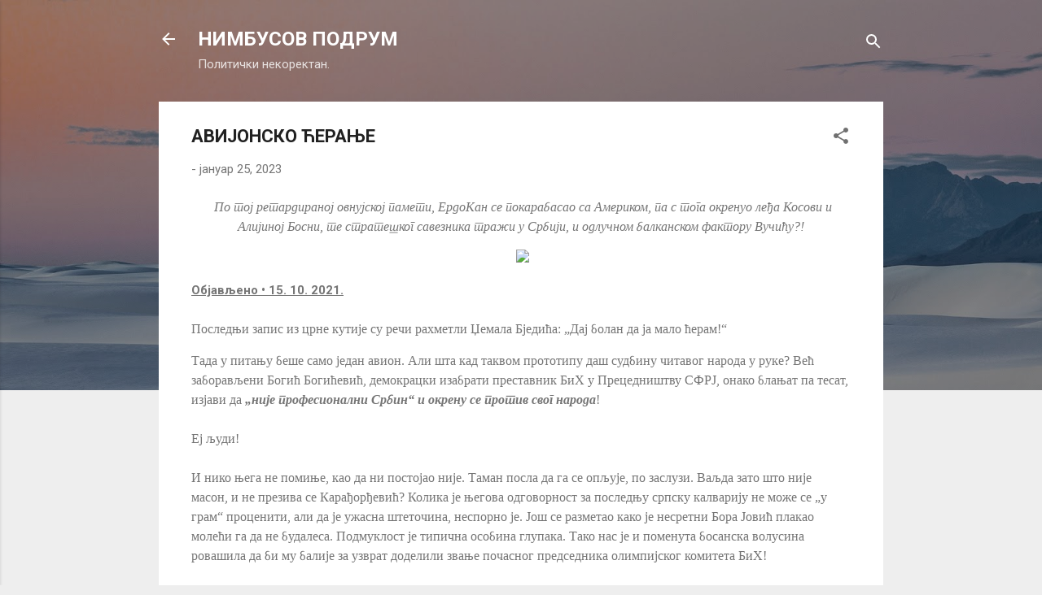

--- FILE ---
content_type: text/html; charset=UTF-8
request_url: https://nimbusovpodrum.blogspot.com/2023/01/blog-post_86.html
body_size: 65450
content:
<!DOCTYPE html>
<html dir='ltr' lang='sr'>
<head>
<meta content='width=device-width, initial-scale=1' name='viewport'/>
<title>АВИЈОНСКО ЋЕРАЊЕ</title>
<meta content='text/html; charset=UTF-8' http-equiv='Content-Type'/>
<!-- Chrome, Firefox OS and Opera -->
<meta content='#eeeeee' name='theme-color'/>
<!-- Windows Phone -->
<meta content='#eeeeee' name='msapplication-navbutton-color'/>
<meta content='blogger' name='generator'/>
<link href='https://nimbusovpodrum.blogspot.com/favicon.ico' rel='icon' type='image/x-icon'/>
<link href='https://nimbusovpodrum.blogspot.com/2023/01/blog-post_86.html' rel='canonical'/>
<link rel="alternate" type="application/atom+xml" title="НИМБУСОВ ПОДРУМ - Atom" href="https://nimbusovpodrum.blogspot.com/feeds/posts/default" />
<link rel="alternate" type="application/rss+xml" title="НИМБУСОВ ПОДРУМ - RSS" href="https://nimbusovpodrum.blogspot.com/feeds/posts/default?alt=rss" />
<link rel="service.post" type="application/atom+xml" title="НИМБУСОВ ПОДРУМ - Atom" href="https://www.blogger.com/feeds/5478193242114600757/posts/default" />

<link rel="alternate" type="application/atom+xml" title="НИМБУСОВ ПОДРУМ - Atom" href="https://nimbusovpodrum.blogspot.com/feeds/2961760795975462458/comments/default" />
<!--Can't find substitution for tag [blog.ieCssRetrofitLinks]-->
<link href='https://www.nairaland.com/attachments/12449315_images4_jpegc9fde20fd03e82b2cce033fc19f5260b' rel='image_src'/>
<meta content='https://nimbusovpodrum.blogspot.com/2023/01/blog-post_86.html' property='og:url'/>
<meta content='АВИЈОНСКО ЋЕРАЊЕ' property='og:title'/>
<meta content='' property='og:description'/>
<meta content='https://lh3.googleusercontent.com/blogger_img_proxy/AEn0k_vxfw_Q1pYHnXU4nHVxdSU67XhiDMxHwxxgyYYOIIc3GQRjskZWSnadYHy4R82gEZ06cYaULdLzbPk8OGXgmWH6Wro5MZjKuvdiOmTrcdug9Fqrk-Lu-l7Ji8jiC4ZryPr233-lsWm4z96KFtHOj2es_bo09pk1bI0X8Xq0cZo=w1200-h630-p-k-no-nu' property='og:image'/>
<style type='text/css'>@font-face{font-family:'Roboto';font-style:italic;font-weight:300;font-stretch:100%;font-display:swap;src:url(//fonts.gstatic.com/s/roboto/v50/KFOKCnqEu92Fr1Mu53ZEC9_Vu3r1gIhOszmOClHrs6ljXfMMLt_QuAX-k3Yi128m0kN2.woff2)format('woff2');unicode-range:U+0460-052F,U+1C80-1C8A,U+20B4,U+2DE0-2DFF,U+A640-A69F,U+FE2E-FE2F;}@font-face{font-family:'Roboto';font-style:italic;font-weight:300;font-stretch:100%;font-display:swap;src:url(//fonts.gstatic.com/s/roboto/v50/KFOKCnqEu92Fr1Mu53ZEC9_Vu3r1gIhOszmOClHrs6ljXfMMLt_QuAz-k3Yi128m0kN2.woff2)format('woff2');unicode-range:U+0301,U+0400-045F,U+0490-0491,U+04B0-04B1,U+2116;}@font-face{font-family:'Roboto';font-style:italic;font-weight:300;font-stretch:100%;font-display:swap;src:url(//fonts.gstatic.com/s/roboto/v50/KFOKCnqEu92Fr1Mu53ZEC9_Vu3r1gIhOszmOClHrs6ljXfMMLt_QuAT-k3Yi128m0kN2.woff2)format('woff2');unicode-range:U+1F00-1FFF;}@font-face{font-family:'Roboto';font-style:italic;font-weight:300;font-stretch:100%;font-display:swap;src:url(//fonts.gstatic.com/s/roboto/v50/KFOKCnqEu92Fr1Mu53ZEC9_Vu3r1gIhOszmOClHrs6ljXfMMLt_QuAv-k3Yi128m0kN2.woff2)format('woff2');unicode-range:U+0370-0377,U+037A-037F,U+0384-038A,U+038C,U+038E-03A1,U+03A3-03FF;}@font-face{font-family:'Roboto';font-style:italic;font-weight:300;font-stretch:100%;font-display:swap;src:url(//fonts.gstatic.com/s/roboto/v50/KFOKCnqEu92Fr1Mu53ZEC9_Vu3r1gIhOszmOClHrs6ljXfMMLt_QuHT-k3Yi128m0kN2.woff2)format('woff2');unicode-range:U+0302-0303,U+0305,U+0307-0308,U+0310,U+0312,U+0315,U+031A,U+0326-0327,U+032C,U+032F-0330,U+0332-0333,U+0338,U+033A,U+0346,U+034D,U+0391-03A1,U+03A3-03A9,U+03B1-03C9,U+03D1,U+03D5-03D6,U+03F0-03F1,U+03F4-03F5,U+2016-2017,U+2034-2038,U+203C,U+2040,U+2043,U+2047,U+2050,U+2057,U+205F,U+2070-2071,U+2074-208E,U+2090-209C,U+20D0-20DC,U+20E1,U+20E5-20EF,U+2100-2112,U+2114-2115,U+2117-2121,U+2123-214F,U+2190,U+2192,U+2194-21AE,U+21B0-21E5,U+21F1-21F2,U+21F4-2211,U+2213-2214,U+2216-22FF,U+2308-230B,U+2310,U+2319,U+231C-2321,U+2336-237A,U+237C,U+2395,U+239B-23B7,U+23D0,U+23DC-23E1,U+2474-2475,U+25AF,U+25B3,U+25B7,U+25BD,U+25C1,U+25CA,U+25CC,U+25FB,U+266D-266F,U+27C0-27FF,U+2900-2AFF,U+2B0E-2B11,U+2B30-2B4C,U+2BFE,U+3030,U+FF5B,U+FF5D,U+1D400-1D7FF,U+1EE00-1EEFF;}@font-face{font-family:'Roboto';font-style:italic;font-weight:300;font-stretch:100%;font-display:swap;src:url(//fonts.gstatic.com/s/roboto/v50/KFOKCnqEu92Fr1Mu53ZEC9_Vu3r1gIhOszmOClHrs6ljXfMMLt_QuGb-k3Yi128m0kN2.woff2)format('woff2');unicode-range:U+0001-000C,U+000E-001F,U+007F-009F,U+20DD-20E0,U+20E2-20E4,U+2150-218F,U+2190,U+2192,U+2194-2199,U+21AF,U+21E6-21F0,U+21F3,U+2218-2219,U+2299,U+22C4-22C6,U+2300-243F,U+2440-244A,U+2460-24FF,U+25A0-27BF,U+2800-28FF,U+2921-2922,U+2981,U+29BF,U+29EB,U+2B00-2BFF,U+4DC0-4DFF,U+FFF9-FFFB,U+10140-1018E,U+10190-1019C,U+101A0,U+101D0-101FD,U+102E0-102FB,U+10E60-10E7E,U+1D2C0-1D2D3,U+1D2E0-1D37F,U+1F000-1F0FF,U+1F100-1F1AD,U+1F1E6-1F1FF,U+1F30D-1F30F,U+1F315,U+1F31C,U+1F31E,U+1F320-1F32C,U+1F336,U+1F378,U+1F37D,U+1F382,U+1F393-1F39F,U+1F3A7-1F3A8,U+1F3AC-1F3AF,U+1F3C2,U+1F3C4-1F3C6,U+1F3CA-1F3CE,U+1F3D4-1F3E0,U+1F3ED,U+1F3F1-1F3F3,U+1F3F5-1F3F7,U+1F408,U+1F415,U+1F41F,U+1F426,U+1F43F,U+1F441-1F442,U+1F444,U+1F446-1F449,U+1F44C-1F44E,U+1F453,U+1F46A,U+1F47D,U+1F4A3,U+1F4B0,U+1F4B3,U+1F4B9,U+1F4BB,U+1F4BF,U+1F4C8-1F4CB,U+1F4D6,U+1F4DA,U+1F4DF,U+1F4E3-1F4E6,U+1F4EA-1F4ED,U+1F4F7,U+1F4F9-1F4FB,U+1F4FD-1F4FE,U+1F503,U+1F507-1F50B,U+1F50D,U+1F512-1F513,U+1F53E-1F54A,U+1F54F-1F5FA,U+1F610,U+1F650-1F67F,U+1F687,U+1F68D,U+1F691,U+1F694,U+1F698,U+1F6AD,U+1F6B2,U+1F6B9-1F6BA,U+1F6BC,U+1F6C6-1F6CF,U+1F6D3-1F6D7,U+1F6E0-1F6EA,U+1F6F0-1F6F3,U+1F6F7-1F6FC,U+1F700-1F7FF,U+1F800-1F80B,U+1F810-1F847,U+1F850-1F859,U+1F860-1F887,U+1F890-1F8AD,U+1F8B0-1F8BB,U+1F8C0-1F8C1,U+1F900-1F90B,U+1F93B,U+1F946,U+1F984,U+1F996,U+1F9E9,U+1FA00-1FA6F,U+1FA70-1FA7C,U+1FA80-1FA89,U+1FA8F-1FAC6,U+1FACE-1FADC,U+1FADF-1FAE9,U+1FAF0-1FAF8,U+1FB00-1FBFF;}@font-face{font-family:'Roboto';font-style:italic;font-weight:300;font-stretch:100%;font-display:swap;src:url(//fonts.gstatic.com/s/roboto/v50/KFOKCnqEu92Fr1Mu53ZEC9_Vu3r1gIhOszmOClHrs6ljXfMMLt_QuAf-k3Yi128m0kN2.woff2)format('woff2');unicode-range:U+0102-0103,U+0110-0111,U+0128-0129,U+0168-0169,U+01A0-01A1,U+01AF-01B0,U+0300-0301,U+0303-0304,U+0308-0309,U+0323,U+0329,U+1EA0-1EF9,U+20AB;}@font-face{font-family:'Roboto';font-style:italic;font-weight:300;font-stretch:100%;font-display:swap;src:url(//fonts.gstatic.com/s/roboto/v50/KFOKCnqEu92Fr1Mu53ZEC9_Vu3r1gIhOszmOClHrs6ljXfMMLt_QuAb-k3Yi128m0kN2.woff2)format('woff2');unicode-range:U+0100-02BA,U+02BD-02C5,U+02C7-02CC,U+02CE-02D7,U+02DD-02FF,U+0304,U+0308,U+0329,U+1D00-1DBF,U+1E00-1E9F,U+1EF2-1EFF,U+2020,U+20A0-20AB,U+20AD-20C0,U+2113,U+2C60-2C7F,U+A720-A7FF;}@font-face{font-family:'Roboto';font-style:italic;font-weight:300;font-stretch:100%;font-display:swap;src:url(//fonts.gstatic.com/s/roboto/v50/KFOKCnqEu92Fr1Mu53ZEC9_Vu3r1gIhOszmOClHrs6ljXfMMLt_QuAj-k3Yi128m0g.woff2)format('woff2');unicode-range:U+0000-00FF,U+0131,U+0152-0153,U+02BB-02BC,U+02C6,U+02DA,U+02DC,U+0304,U+0308,U+0329,U+2000-206F,U+20AC,U+2122,U+2191,U+2193,U+2212,U+2215,U+FEFF,U+FFFD;}@font-face{font-family:'Roboto';font-style:normal;font-weight:400;font-stretch:100%;font-display:swap;src:url(//fonts.gstatic.com/s/roboto/v50/KFO7CnqEu92Fr1ME7kSn66aGLdTylUAMa3GUBHMdazTgWw.woff2)format('woff2');unicode-range:U+0460-052F,U+1C80-1C8A,U+20B4,U+2DE0-2DFF,U+A640-A69F,U+FE2E-FE2F;}@font-face{font-family:'Roboto';font-style:normal;font-weight:400;font-stretch:100%;font-display:swap;src:url(//fonts.gstatic.com/s/roboto/v50/KFO7CnqEu92Fr1ME7kSn66aGLdTylUAMa3iUBHMdazTgWw.woff2)format('woff2');unicode-range:U+0301,U+0400-045F,U+0490-0491,U+04B0-04B1,U+2116;}@font-face{font-family:'Roboto';font-style:normal;font-weight:400;font-stretch:100%;font-display:swap;src:url(//fonts.gstatic.com/s/roboto/v50/KFO7CnqEu92Fr1ME7kSn66aGLdTylUAMa3CUBHMdazTgWw.woff2)format('woff2');unicode-range:U+1F00-1FFF;}@font-face{font-family:'Roboto';font-style:normal;font-weight:400;font-stretch:100%;font-display:swap;src:url(//fonts.gstatic.com/s/roboto/v50/KFO7CnqEu92Fr1ME7kSn66aGLdTylUAMa3-UBHMdazTgWw.woff2)format('woff2');unicode-range:U+0370-0377,U+037A-037F,U+0384-038A,U+038C,U+038E-03A1,U+03A3-03FF;}@font-face{font-family:'Roboto';font-style:normal;font-weight:400;font-stretch:100%;font-display:swap;src:url(//fonts.gstatic.com/s/roboto/v50/KFO7CnqEu92Fr1ME7kSn66aGLdTylUAMawCUBHMdazTgWw.woff2)format('woff2');unicode-range:U+0302-0303,U+0305,U+0307-0308,U+0310,U+0312,U+0315,U+031A,U+0326-0327,U+032C,U+032F-0330,U+0332-0333,U+0338,U+033A,U+0346,U+034D,U+0391-03A1,U+03A3-03A9,U+03B1-03C9,U+03D1,U+03D5-03D6,U+03F0-03F1,U+03F4-03F5,U+2016-2017,U+2034-2038,U+203C,U+2040,U+2043,U+2047,U+2050,U+2057,U+205F,U+2070-2071,U+2074-208E,U+2090-209C,U+20D0-20DC,U+20E1,U+20E5-20EF,U+2100-2112,U+2114-2115,U+2117-2121,U+2123-214F,U+2190,U+2192,U+2194-21AE,U+21B0-21E5,U+21F1-21F2,U+21F4-2211,U+2213-2214,U+2216-22FF,U+2308-230B,U+2310,U+2319,U+231C-2321,U+2336-237A,U+237C,U+2395,U+239B-23B7,U+23D0,U+23DC-23E1,U+2474-2475,U+25AF,U+25B3,U+25B7,U+25BD,U+25C1,U+25CA,U+25CC,U+25FB,U+266D-266F,U+27C0-27FF,U+2900-2AFF,U+2B0E-2B11,U+2B30-2B4C,U+2BFE,U+3030,U+FF5B,U+FF5D,U+1D400-1D7FF,U+1EE00-1EEFF;}@font-face{font-family:'Roboto';font-style:normal;font-weight:400;font-stretch:100%;font-display:swap;src:url(//fonts.gstatic.com/s/roboto/v50/KFO7CnqEu92Fr1ME7kSn66aGLdTylUAMaxKUBHMdazTgWw.woff2)format('woff2');unicode-range:U+0001-000C,U+000E-001F,U+007F-009F,U+20DD-20E0,U+20E2-20E4,U+2150-218F,U+2190,U+2192,U+2194-2199,U+21AF,U+21E6-21F0,U+21F3,U+2218-2219,U+2299,U+22C4-22C6,U+2300-243F,U+2440-244A,U+2460-24FF,U+25A0-27BF,U+2800-28FF,U+2921-2922,U+2981,U+29BF,U+29EB,U+2B00-2BFF,U+4DC0-4DFF,U+FFF9-FFFB,U+10140-1018E,U+10190-1019C,U+101A0,U+101D0-101FD,U+102E0-102FB,U+10E60-10E7E,U+1D2C0-1D2D3,U+1D2E0-1D37F,U+1F000-1F0FF,U+1F100-1F1AD,U+1F1E6-1F1FF,U+1F30D-1F30F,U+1F315,U+1F31C,U+1F31E,U+1F320-1F32C,U+1F336,U+1F378,U+1F37D,U+1F382,U+1F393-1F39F,U+1F3A7-1F3A8,U+1F3AC-1F3AF,U+1F3C2,U+1F3C4-1F3C6,U+1F3CA-1F3CE,U+1F3D4-1F3E0,U+1F3ED,U+1F3F1-1F3F3,U+1F3F5-1F3F7,U+1F408,U+1F415,U+1F41F,U+1F426,U+1F43F,U+1F441-1F442,U+1F444,U+1F446-1F449,U+1F44C-1F44E,U+1F453,U+1F46A,U+1F47D,U+1F4A3,U+1F4B0,U+1F4B3,U+1F4B9,U+1F4BB,U+1F4BF,U+1F4C8-1F4CB,U+1F4D6,U+1F4DA,U+1F4DF,U+1F4E3-1F4E6,U+1F4EA-1F4ED,U+1F4F7,U+1F4F9-1F4FB,U+1F4FD-1F4FE,U+1F503,U+1F507-1F50B,U+1F50D,U+1F512-1F513,U+1F53E-1F54A,U+1F54F-1F5FA,U+1F610,U+1F650-1F67F,U+1F687,U+1F68D,U+1F691,U+1F694,U+1F698,U+1F6AD,U+1F6B2,U+1F6B9-1F6BA,U+1F6BC,U+1F6C6-1F6CF,U+1F6D3-1F6D7,U+1F6E0-1F6EA,U+1F6F0-1F6F3,U+1F6F7-1F6FC,U+1F700-1F7FF,U+1F800-1F80B,U+1F810-1F847,U+1F850-1F859,U+1F860-1F887,U+1F890-1F8AD,U+1F8B0-1F8BB,U+1F8C0-1F8C1,U+1F900-1F90B,U+1F93B,U+1F946,U+1F984,U+1F996,U+1F9E9,U+1FA00-1FA6F,U+1FA70-1FA7C,U+1FA80-1FA89,U+1FA8F-1FAC6,U+1FACE-1FADC,U+1FADF-1FAE9,U+1FAF0-1FAF8,U+1FB00-1FBFF;}@font-face{font-family:'Roboto';font-style:normal;font-weight:400;font-stretch:100%;font-display:swap;src:url(//fonts.gstatic.com/s/roboto/v50/KFO7CnqEu92Fr1ME7kSn66aGLdTylUAMa3OUBHMdazTgWw.woff2)format('woff2');unicode-range:U+0102-0103,U+0110-0111,U+0128-0129,U+0168-0169,U+01A0-01A1,U+01AF-01B0,U+0300-0301,U+0303-0304,U+0308-0309,U+0323,U+0329,U+1EA0-1EF9,U+20AB;}@font-face{font-family:'Roboto';font-style:normal;font-weight:400;font-stretch:100%;font-display:swap;src:url(//fonts.gstatic.com/s/roboto/v50/KFO7CnqEu92Fr1ME7kSn66aGLdTylUAMa3KUBHMdazTgWw.woff2)format('woff2');unicode-range:U+0100-02BA,U+02BD-02C5,U+02C7-02CC,U+02CE-02D7,U+02DD-02FF,U+0304,U+0308,U+0329,U+1D00-1DBF,U+1E00-1E9F,U+1EF2-1EFF,U+2020,U+20A0-20AB,U+20AD-20C0,U+2113,U+2C60-2C7F,U+A720-A7FF;}@font-face{font-family:'Roboto';font-style:normal;font-weight:400;font-stretch:100%;font-display:swap;src:url(//fonts.gstatic.com/s/roboto/v50/KFO7CnqEu92Fr1ME7kSn66aGLdTylUAMa3yUBHMdazQ.woff2)format('woff2');unicode-range:U+0000-00FF,U+0131,U+0152-0153,U+02BB-02BC,U+02C6,U+02DA,U+02DC,U+0304,U+0308,U+0329,U+2000-206F,U+20AC,U+2122,U+2191,U+2193,U+2212,U+2215,U+FEFF,U+FFFD;}@font-face{font-family:'Roboto';font-style:normal;font-weight:700;font-stretch:100%;font-display:swap;src:url(//fonts.gstatic.com/s/roboto/v50/KFO7CnqEu92Fr1ME7kSn66aGLdTylUAMa3GUBHMdazTgWw.woff2)format('woff2');unicode-range:U+0460-052F,U+1C80-1C8A,U+20B4,U+2DE0-2DFF,U+A640-A69F,U+FE2E-FE2F;}@font-face{font-family:'Roboto';font-style:normal;font-weight:700;font-stretch:100%;font-display:swap;src:url(//fonts.gstatic.com/s/roboto/v50/KFO7CnqEu92Fr1ME7kSn66aGLdTylUAMa3iUBHMdazTgWw.woff2)format('woff2');unicode-range:U+0301,U+0400-045F,U+0490-0491,U+04B0-04B1,U+2116;}@font-face{font-family:'Roboto';font-style:normal;font-weight:700;font-stretch:100%;font-display:swap;src:url(//fonts.gstatic.com/s/roboto/v50/KFO7CnqEu92Fr1ME7kSn66aGLdTylUAMa3CUBHMdazTgWw.woff2)format('woff2');unicode-range:U+1F00-1FFF;}@font-face{font-family:'Roboto';font-style:normal;font-weight:700;font-stretch:100%;font-display:swap;src:url(//fonts.gstatic.com/s/roboto/v50/KFO7CnqEu92Fr1ME7kSn66aGLdTylUAMa3-UBHMdazTgWw.woff2)format('woff2');unicode-range:U+0370-0377,U+037A-037F,U+0384-038A,U+038C,U+038E-03A1,U+03A3-03FF;}@font-face{font-family:'Roboto';font-style:normal;font-weight:700;font-stretch:100%;font-display:swap;src:url(//fonts.gstatic.com/s/roboto/v50/KFO7CnqEu92Fr1ME7kSn66aGLdTylUAMawCUBHMdazTgWw.woff2)format('woff2');unicode-range:U+0302-0303,U+0305,U+0307-0308,U+0310,U+0312,U+0315,U+031A,U+0326-0327,U+032C,U+032F-0330,U+0332-0333,U+0338,U+033A,U+0346,U+034D,U+0391-03A1,U+03A3-03A9,U+03B1-03C9,U+03D1,U+03D5-03D6,U+03F0-03F1,U+03F4-03F5,U+2016-2017,U+2034-2038,U+203C,U+2040,U+2043,U+2047,U+2050,U+2057,U+205F,U+2070-2071,U+2074-208E,U+2090-209C,U+20D0-20DC,U+20E1,U+20E5-20EF,U+2100-2112,U+2114-2115,U+2117-2121,U+2123-214F,U+2190,U+2192,U+2194-21AE,U+21B0-21E5,U+21F1-21F2,U+21F4-2211,U+2213-2214,U+2216-22FF,U+2308-230B,U+2310,U+2319,U+231C-2321,U+2336-237A,U+237C,U+2395,U+239B-23B7,U+23D0,U+23DC-23E1,U+2474-2475,U+25AF,U+25B3,U+25B7,U+25BD,U+25C1,U+25CA,U+25CC,U+25FB,U+266D-266F,U+27C0-27FF,U+2900-2AFF,U+2B0E-2B11,U+2B30-2B4C,U+2BFE,U+3030,U+FF5B,U+FF5D,U+1D400-1D7FF,U+1EE00-1EEFF;}@font-face{font-family:'Roboto';font-style:normal;font-weight:700;font-stretch:100%;font-display:swap;src:url(//fonts.gstatic.com/s/roboto/v50/KFO7CnqEu92Fr1ME7kSn66aGLdTylUAMaxKUBHMdazTgWw.woff2)format('woff2');unicode-range:U+0001-000C,U+000E-001F,U+007F-009F,U+20DD-20E0,U+20E2-20E4,U+2150-218F,U+2190,U+2192,U+2194-2199,U+21AF,U+21E6-21F0,U+21F3,U+2218-2219,U+2299,U+22C4-22C6,U+2300-243F,U+2440-244A,U+2460-24FF,U+25A0-27BF,U+2800-28FF,U+2921-2922,U+2981,U+29BF,U+29EB,U+2B00-2BFF,U+4DC0-4DFF,U+FFF9-FFFB,U+10140-1018E,U+10190-1019C,U+101A0,U+101D0-101FD,U+102E0-102FB,U+10E60-10E7E,U+1D2C0-1D2D3,U+1D2E0-1D37F,U+1F000-1F0FF,U+1F100-1F1AD,U+1F1E6-1F1FF,U+1F30D-1F30F,U+1F315,U+1F31C,U+1F31E,U+1F320-1F32C,U+1F336,U+1F378,U+1F37D,U+1F382,U+1F393-1F39F,U+1F3A7-1F3A8,U+1F3AC-1F3AF,U+1F3C2,U+1F3C4-1F3C6,U+1F3CA-1F3CE,U+1F3D4-1F3E0,U+1F3ED,U+1F3F1-1F3F3,U+1F3F5-1F3F7,U+1F408,U+1F415,U+1F41F,U+1F426,U+1F43F,U+1F441-1F442,U+1F444,U+1F446-1F449,U+1F44C-1F44E,U+1F453,U+1F46A,U+1F47D,U+1F4A3,U+1F4B0,U+1F4B3,U+1F4B9,U+1F4BB,U+1F4BF,U+1F4C8-1F4CB,U+1F4D6,U+1F4DA,U+1F4DF,U+1F4E3-1F4E6,U+1F4EA-1F4ED,U+1F4F7,U+1F4F9-1F4FB,U+1F4FD-1F4FE,U+1F503,U+1F507-1F50B,U+1F50D,U+1F512-1F513,U+1F53E-1F54A,U+1F54F-1F5FA,U+1F610,U+1F650-1F67F,U+1F687,U+1F68D,U+1F691,U+1F694,U+1F698,U+1F6AD,U+1F6B2,U+1F6B9-1F6BA,U+1F6BC,U+1F6C6-1F6CF,U+1F6D3-1F6D7,U+1F6E0-1F6EA,U+1F6F0-1F6F3,U+1F6F7-1F6FC,U+1F700-1F7FF,U+1F800-1F80B,U+1F810-1F847,U+1F850-1F859,U+1F860-1F887,U+1F890-1F8AD,U+1F8B0-1F8BB,U+1F8C0-1F8C1,U+1F900-1F90B,U+1F93B,U+1F946,U+1F984,U+1F996,U+1F9E9,U+1FA00-1FA6F,U+1FA70-1FA7C,U+1FA80-1FA89,U+1FA8F-1FAC6,U+1FACE-1FADC,U+1FADF-1FAE9,U+1FAF0-1FAF8,U+1FB00-1FBFF;}@font-face{font-family:'Roboto';font-style:normal;font-weight:700;font-stretch:100%;font-display:swap;src:url(//fonts.gstatic.com/s/roboto/v50/KFO7CnqEu92Fr1ME7kSn66aGLdTylUAMa3OUBHMdazTgWw.woff2)format('woff2');unicode-range:U+0102-0103,U+0110-0111,U+0128-0129,U+0168-0169,U+01A0-01A1,U+01AF-01B0,U+0300-0301,U+0303-0304,U+0308-0309,U+0323,U+0329,U+1EA0-1EF9,U+20AB;}@font-face{font-family:'Roboto';font-style:normal;font-weight:700;font-stretch:100%;font-display:swap;src:url(//fonts.gstatic.com/s/roboto/v50/KFO7CnqEu92Fr1ME7kSn66aGLdTylUAMa3KUBHMdazTgWw.woff2)format('woff2');unicode-range:U+0100-02BA,U+02BD-02C5,U+02C7-02CC,U+02CE-02D7,U+02DD-02FF,U+0304,U+0308,U+0329,U+1D00-1DBF,U+1E00-1E9F,U+1EF2-1EFF,U+2020,U+20A0-20AB,U+20AD-20C0,U+2113,U+2C60-2C7F,U+A720-A7FF;}@font-face{font-family:'Roboto';font-style:normal;font-weight:700;font-stretch:100%;font-display:swap;src:url(//fonts.gstatic.com/s/roboto/v50/KFO7CnqEu92Fr1ME7kSn66aGLdTylUAMa3yUBHMdazQ.woff2)format('woff2');unicode-range:U+0000-00FF,U+0131,U+0152-0153,U+02BB-02BC,U+02C6,U+02DA,U+02DC,U+0304,U+0308,U+0329,U+2000-206F,U+20AC,U+2122,U+2191,U+2193,U+2212,U+2215,U+FEFF,U+FFFD;}</style>
<style id='page-skin-1' type='text/css'><!--
/*! normalize.css v3.0.1 | MIT License | git.io/normalize */html{font-family:sans-serif;-ms-text-size-adjust:100%;-webkit-text-size-adjust:100%}body{margin:0}article,aside,details,figcaption,figure,footer,header,hgroup,main,nav,section,summary{display:block}audio,canvas,progress,video{display:inline-block;vertical-align:baseline}audio:not([controls]){display:none;height:0}[hidden],template{display:none}a{background:transparent}a:active,a:hover{outline:0}abbr[title]{border-bottom:1px dotted}b,strong{font-weight:bold}dfn{font-style:italic}h1{font-size:2em;margin:.67em 0}mark{background:#ff0;color:#000}small{font-size:80%}sub,sup{font-size:75%;line-height:0;position:relative;vertical-align:baseline}sup{top:-0.5em}sub{bottom:-0.25em}img{border:0}svg:not(:root){overflow:hidden}figure{margin:1em 40px}hr{-moz-box-sizing:content-box;box-sizing:content-box;height:0}pre{overflow:auto}code,kbd,pre,samp{font-family:monospace,monospace;font-size:1em}button,input,optgroup,select,textarea{color:inherit;font:inherit;margin:0}button{overflow:visible}button,select{text-transform:none}button,html input[type="button"],input[type="reset"],input[type="submit"]{-webkit-appearance:button;cursor:pointer}button[disabled],html input[disabled]{cursor:default}button::-moz-focus-inner,input::-moz-focus-inner{border:0;padding:0}input{line-height:normal}input[type="checkbox"],input[type="radio"]{box-sizing:border-box;padding:0}input[type="number"]::-webkit-inner-spin-button,input[type="number"]::-webkit-outer-spin-button{height:auto}input[type="search"]{-webkit-appearance:textfield;-moz-box-sizing:content-box;-webkit-box-sizing:content-box;box-sizing:content-box}input[type="search"]::-webkit-search-cancel-button,input[type="search"]::-webkit-search-decoration{-webkit-appearance:none}fieldset{border:1px solid #c0c0c0;margin:0 2px;padding:.35em .625em .75em}legend{border:0;padding:0}textarea{overflow:auto}optgroup{font-weight:bold}table{border-collapse:collapse;border-spacing:0}td,th{padding:0}
/*!************************************************
* Blogger Template Style
* Name: Contempo
**************************************************/
body{
overflow-wrap:break-word;
word-break:break-word;
word-wrap:break-word
}
.hidden{
display:none
}
.invisible{
visibility:hidden
}
.container::after,.float-container::after{
clear:both;
content:"";
display:table
}
.clearboth{
clear:both
}
#comments .comment .comment-actions,.subscribe-popup .FollowByEmail .follow-by-email-submit,.widget.Profile .profile-link,.widget.Profile .profile-link.visit-profile{
background:0 0;
border:0;
box-shadow:none;
color:#2196f3;
cursor:pointer;
font-size:14px;
font-weight:700;
outline:0;
text-decoration:none;
text-transform:uppercase;
width:auto
}
.dim-overlay{
background-color:rgba(0,0,0,.54);
height:100vh;
left:0;
position:fixed;
top:0;
width:100%
}
#sharing-dim-overlay{
background-color:transparent
}
input::-ms-clear{
display:none
}
.blogger-logo,.svg-icon-24.blogger-logo{
fill:#ff9800;
opacity:1
}
.loading-spinner-large{
-webkit-animation:mspin-rotate 1.568s infinite linear;
animation:mspin-rotate 1.568s infinite linear;
height:48px;
overflow:hidden;
position:absolute;
width:48px;
z-index:200
}
.loading-spinner-large>div{
-webkit-animation:mspin-revrot 5332ms infinite steps(4);
animation:mspin-revrot 5332ms infinite steps(4)
}
.loading-spinner-large>div>div{
-webkit-animation:mspin-singlecolor-large-film 1333ms infinite steps(81);
animation:mspin-singlecolor-large-film 1333ms infinite steps(81);
background-size:100%;
height:48px;
width:3888px
}
.mspin-black-large>div>div,.mspin-grey_54-large>div>div{
background-image:url(https://www.blogblog.com/indie/mspin_black_large.svg)
}
.mspin-white-large>div>div{
background-image:url(https://www.blogblog.com/indie/mspin_white_large.svg)
}
.mspin-grey_54-large{
opacity:.54
}
@-webkit-keyframes mspin-singlecolor-large-film{
from{
-webkit-transform:translateX(0);
transform:translateX(0)
}
to{
-webkit-transform:translateX(-3888px);
transform:translateX(-3888px)
}
}
@keyframes mspin-singlecolor-large-film{
from{
-webkit-transform:translateX(0);
transform:translateX(0)
}
to{
-webkit-transform:translateX(-3888px);
transform:translateX(-3888px)
}
}
@-webkit-keyframes mspin-rotate{
from{
-webkit-transform:rotate(0);
transform:rotate(0)
}
to{
-webkit-transform:rotate(360deg);
transform:rotate(360deg)
}
}
@keyframes mspin-rotate{
from{
-webkit-transform:rotate(0);
transform:rotate(0)
}
to{
-webkit-transform:rotate(360deg);
transform:rotate(360deg)
}
}
@-webkit-keyframes mspin-revrot{
from{
-webkit-transform:rotate(0);
transform:rotate(0)
}
to{
-webkit-transform:rotate(-360deg);
transform:rotate(-360deg)
}
}
@keyframes mspin-revrot{
from{
-webkit-transform:rotate(0);
transform:rotate(0)
}
to{
-webkit-transform:rotate(-360deg);
transform:rotate(-360deg)
}
}
.skip-navigation{
background-color:#fff;
box-sizing:border-box;
color:#000;
display:block;
height:0;
left:0;
line-height:50px;
overflow:hidden;
padding-top:0;
position:fixed;
text-align:center;
top:0;
-webkit-transition:box-shadow .3s,height .3s,padding-top .3s;
transition:box-shadow .3s,height .3s,padding-top .3s;
width:100%;
z-index:900
}
.skip-navigation:focus{
box-shadow:0 4px 5px 0 rgba(0,0,0,.14),0 1px 10px 0 rgba(0,0,0,.12),0 2px 4px -1px rgba(0,0,0,.2);
height:50px
}
#main{
outline:0
}
.main-heading{
position:absolute;
clip:rect(1px,1px,1px,1px);
padding:0;
border:0;
height:1px;
width:1px;
overflow:hidden
}
.Attribution{
margin-top:1em;
text-align:center
}
.Attribution .blogger img,.Attribution .blogger svg{
vertical-align:bottom
}
.Attribution .blogger img{
margin-right:.5em
}
.Attribution div{
line-height:24px;
margin-top:.5em
}
.Attribution .copyright,.Attribution .image-attribution{
font-size:.7em;
margin-top:1.5em
}
.BLOG_mobile_video_class{
display:none
}
.bg-photo{
background-attachment:scroll!important
}
body .CSS_LIGHTBOX{
z-index:900
}
.extendable .show-less,.extendable .show-more{
border-color:#2196f3;
color:#2196f3;
margin-top:8px
}
.extendable .show-less.hidden,.extendable .show-more.hidden{
display:none
}
.inline-ad{
display:none;
max-width:100%;
overflow:hidden
}
.adsbygoogle{
display:block
}
#cookieChoiceInfo{
bottom:0;
top:auto
}
iframe.b-hbp-video{
border:0
}
.post-body img{
max-width:100%
}
.post-body iframe{
max-width:100%
}
.post-body a[imageanchor="1"]{
display:inline-block
}
.byline{
margin-right:1em
}
.byline:last-child{
margin-right:0
}
.link-copied-dialog{
max-width:520px;
outline:0
}
.link-copied-dialog .modal-dialog-buttons{
margin-top:8px
}
.link-copied-dialog .goog-buttonset-default{
background:0 0;
border:0
}
.link-copied-dialog .goog-buttonset-default:focus{
outline:0
}
.paging-control-container{
margin-bottom:16px
}
.paging-control-container .paging-control{
display:inline-block
}
.paging-control-container .comment-range-text::after,.paging-control-container .paging-control{
color:#2196f3
}
.paging-control-container .comment-range-text,.paging-control-container .paging-control{
margin-right:8px
}
.paging-control-container .comment-range-text::after,.paging-control-container .paging-control::after{
content:"\b7";
cursor:default;
padding-left:8px;
pointer-events:none
}
.paging-control-container .comment-range-text:last-child::after,.paging-control-container .paging-control:last-child::after{
content:none
}
.byline.reactions iframe{
height:20px
}
.b-notification{
color:#000;
background-color:#fff;
border-bottom:solid 1px #000;
box-sizing:border-box;
padding:16px 32px;
text-align:center
}
.b-notification.visible{
-webkit-transition:margin-top .3s cubic-bezier(.4,0,.2,1);
transition:margin-top .3s cubic-bezier(.4,0,.2,1)
}
.b-notification.invisible{
position:absolute
}
.b-notification-close{
position:absolute;
right:8px;
top:8px
}
.no-posts-message{
line-height:40px;
text-align:center
}
@media screen and (max-width:800px){
body.item-view .post-body a[imageanchor="1"][style*="float: left;"],body.item-view .post-body a[imageanchor="1"][style*="float: right;"]{
float:none!important;
clear:none!important
}
body.item-view .post-body a[imageanchor="1"] img{
display:block;
height:auto;
margin:0 auto
}
body.item-view .post-body>.separator:first-child>a[imageanchor="1"]:first-child{
margin-top:20px
}
.post-body a[imageanchor]{
display:block
}
body.item-view .post-body a[imageanchor="1"]{
margin-left:0!important;
margin-right:0!important
}
body.item-view .post-body a[imageanchor="1"]+a[imageanchor="1"]{
margin-top:16px
}
}
.item-control{
display:none
}
#comments{
border-top:1px dashed rgba(0,0,0,.54);
margin-top:20px;
padding:20px
}
#comments .comment-thread ol{
margin:0;
padding-left:0;
padding-left:0
}
#comments .comment .comment-replybox-single,#comments .comment-thread .comment-replies{
margin-left:60px
}
#comments .comment-thread .thread-count{
display:none
}
#comments .comment{
list-style-type:none;
padding:0 0 30px;
position:relative
}
#comments .comment .comment{
padding-bottom:8px
}
.comment .avatar-image-container{
position:absolute
}
.comment .avatar-image-container img{
border-radius:50%
}
.avatar-image-container svg,.comment .avatar-image-container .avatar-icon{
border-radius:50%;
border:solid 1px #707070;
box-sizing:border-box;
fill:#707070;
height:35px;
margin:0;
padding:7px;
width:35px
}
.comment .comment-block{
margin-top:10px;
margin-left:60px;
padding-bottom:0
}
#comments .comment-author-header-wrapper{
margin-left:40px
}
#comments .comment .thread-expanded .comment-block{
padding-bottom:20px
}
#comments .comment .comment-header .user,#comments .comment .comment-header .user a{
color:#212121;
font-style:normal;
font-weight:700
}
#comments .comment .comment-actions{
bottom:0;
margin-bottom:15px;
position:absolute
}
#comments .comment .comment-actions>*{
margin-right:8px
}
#comments .comment .comment-header .datetime{
bottom:0;
color:rgba(33,33,33,.54);
display:inline-block;
font-size:13px;
font-style:italic;
margin-left:8px
}
#comments .comment .comment-footer .comment-timestamp a,#comments .comment .comment-header .datetime a{
color:rgba(33,33,33,.54)
}
#comments .comment .comment-content,.comment .comment-body{
margin-top:12px;
word-break:break-word
}
.comment-body{
margin-bottom:12px
}
#comments.embed[data-num-comments="0"]{
border:0;
margin-top:0;
padding-top:0
}
#comments.embed[data-num-comments="0"] #comment-post-message,#comments.embed[data-num-comments="0"] div.comment-form>p,#comments.embed[data-num-comments="0"] p.comment-footer{
display:none
}
#comment-editor-src{
display:none
}
.comments .comments-content .loadmore.loaded{
max-height:0;
opacity:0;
overflow:hidden
}
.extendable .remaining-items{
height:0;
overflow:hidden;
-webkit-transition:height .3s cubic-bezier(.4,0,.2,1);
transition:height .3s cubic-bezier(.4,0,.2,1)
}
.extendable .remaining-items.expanded{
height:auto
}
.svg-icon-24,.svg-icon-24-button{
cursor:pointer;
height:24px;
width:24px;
min-width:24px
}
.touch-icon{
margin:-12px;
padding:12px
}
.touch-icon:active,.touch-icon:focus{
background-color:rgba(153,153,153,.4);
border-radius:50%
}
svg:not(:root).touch-icon{
overflow:visible
}
html[dir=rtl] .rtl-reversible-icon{
-webkit-transform:scaleX(-1);
-ms-transform:scaleX(-1);
transform:scaleX(-1)
}
.svg-icon-24-button,.touch-icon-button{
background:0 0;
border:0;
margin:0;
outline:0;
padding:0
}
.touch-icon-button .touch-icon:active,.touch-icon-button .touch-icon:focus{
background-color:transparent
}
.touch-icon-button:active .touch-icon,.touch-icon-button:focus .touch-icon{
background-color:rgba(153,153,153,.4);
border-radius:50%
}
.Profile .default-avatar-wrapper .avatar-icon{
border-radius:50%;
border:solid 1px #707070;
box-sizing:border-box;
fill:#707070;
margin:0
}
.Profile .individual .default-avatar-wrapper .avatar-icon{
padding:25px
}
.Profile .individual .avatar-icon,.Profile .individual .profile-img{
height:120px;
width:120px
}
.Profile .team .default-avatar-wrapper .avatar-icon{
padding:8px
}
.Profile .team .avatar-icon,.Profile .team .default-avatar-wrapper,.Profile .team .profile-img{
height:40px;
width:40px
}
.snippet-container{
margin:0;
position:relative;
overflow:hidden
}
.snippet-fade{
bottom:0;
box-sizing:border-box;
position:absolute;
width:96px
}
.snippet-fade{
right:0
}
.snippet-fade:after{
content:"\2026"
}
.snippet-fade:after{
float:right
}
.post-bottom{
-webkit-box-align:center;
-webkit-align-items:center;
-ms-flex-align:center;
align-items:center;
display:-webkit-box;
display:-webkit-flex;
display:-ms-flexbox;
display:flex;
-webkit-flex-wrap:wrap;
-ms-flex-wrap:wrap;
flex-wrap:wrap
}
.post-footer{
-webkit-box-flex:1;
-webkit-flex:1 1 auto;
-ms-flex:1 1 auto;
flex:1 1 auto;
-webkit-flex-wrap:wrap;
-ms-flex-wrap:wrap;
flex-wrap:wrap;
-webkit-box-ordinal-group:2;
-webkit-order:1;
-ms-flex-order:1;
order:1
}
.post-footer>*{
-webkit-box-flex:0;
-webkit-flex:0 1 auto;
-ms-flex:0 1 auto;
flex:0 1 auto
}
.post-footer .byline:last-child{
margin-right:1em
}
.jump-link{
-webkit-box-flex:0;
-webkit-flex:0 0 auto;
-ms-flex:0 0 auto;
flex:0 0 auto;
-webkit-box-ordinal-group:3;
-webkit-order:2;
-ms-flex-order:2;
order:2
}
.centered-top-container.sticky{
left:0;
position:fixed;
right:0;
top:0;
width:auto;
z-index:50;
-webkit-transition-property:opacity,-webkit-transform;
transition-property:opacity,-webkit-transform;
transition-property:transform,opacity;
transition-property:transform,opacity,-webkit-transform;
-webkit-transition-duration:.2s;
transition-duration:.2s;
-webkit-transition-timing-function:cubic-bezier(.4,0,.2,1);
transition-timing-function:cubic-bezier(.4,0,.2,1)
}
.centered-top-placeholder{
display:none
}
.collapsed-header .centered-top-placeholder{
display:block
}
.centered-top-container .Header .replaced h1,.centered-top-placeholder .Header .replaced h1{
display:none
}
.centered-top-container.sticky .Header .replaced h1{
display:block
}
.centered-top-container.sticky .Header .header-widget{
background:0 0
}
.centered-top-container.sticky .Header .header-image-wrapper{
display:none
}
.centered-top-container img,.centered-top-placeholder img{
max-width:100%
}
.collapsible{
-webkit-transition:height .3s cubic-bezier(.4,0,.2,1);
transition:height .3s cubic-bezier(.4,0,.2,1)
}
.collapsible,.collapsible>summary{
display:block;
overflow:hidden
}
.collapsible>:not(summary){
display:none
}
.collapsible[open]>:not(summary){
display:block
}
.collapsible:focus,.collapsible>summary:focus{
outline:0
}
.collapsible>summary{
cursor:pointer;
display:block;
padding:0
}
.collapsible:focus>summary,.collapsible>summary:focus{
background-color:transparent
}
.collapsible>summary::-webkit-details-marker{
display:none
}
.collapsible-title{
-webkit-box-align:center;
-webkit-align-items:center;
-ms-flex-align:center;
align-items:center;
display:-webkit-box;
display:-webkit-flex;
display:-ms-flexbox;
display:flex
}
.collapsible-title .title{
-webkit-box-flex:1;
-webkit-flex:1 1 auto;
-ms-flex:1 1 auto;
flex:1 1 auto;
-webkit-box-ordinal-group:1;
-webkit-order:0;
-ms-flex-order:0;
order:0;
overflow:hidden;
text-overflow:ellipsis;
white-space:nowrap
}
.collapsible-title .chevron-down,.collapsible[open] .collapsible-title .chevron-up{
display:block
}
.collapsible-title .chevron-up,.collapsible[open] .collapsible-title .chevron-down{
display:none
}
.flat-button{
cursor:pointer;
display:inline-block;
font-weight:700;
text-transform:uppercase;
border-radius:2px;
padding:8px;
margin:-8px
}
.flat-icon-button{
background:0 0;
border:0;
margin:0;
outline:0;
padding:0;
margin:-12px;
padding:12px;
cursor:pointer;
box-sizing:content-box;
display:inline-block;
line-height:0
}
.flat-icon-button,.flat-icon-button .splash-wrapper{
border-radius:50%
}
.flat-icon-button .splash.animate{
-webkit-animation-duration:.3s;
animation-duration:.3s
}
.overflowable-container{
max-height:46px;
overflow:hidden;
position:relative
}
.overflow-button{
cursor:pointer
}
#overflowable-dim-overlay{
background:0 0
}
.overflow-popup{
box-shadow:0 2px 2px 0 rgba(0,0,0,.14),0 3px 1px -2px rgba(0,0,0,.2),0 1px 5px 0 rgba(0,0,0,.12);
background-color:#ffffff;
left:0;
max-width:calc(100% - 32px);
position:absolute;
top:0;
visibility:hidden;
z-index:101
}
.overflow-popup ul{
list-style:none
}
.overflow-popup .tabs li,.overflow-popup li{
display:block;
height:auto
}
.overflow-popup .tabs li{
padding-left:0;
padding-right:0
}
.overflow-button.hidden,.overflow-popup .tabs li.hidden,.overflow-popup li.hidden{
display:none
}
.pill-button{
background:0 0;
border:1px solid;
border-radius:12px;
cursor:pointer;
display:inline-block;
padding:4px 16px;
text-transform:uppercase
}
.ripple{
position:relative
}
.ripple>*{
z-index:1
}
.splash-wrapper{
bottom:0;
left:0;
overflow:hidden;
pointer-events:none;
position:absolute;
right:0;
top:0;
z-index:0
}
.splash{
background:#ccc;
border-radius:100%;
display:block;
opacity:.6;
position:absolute;
-webkit-transform:scale(0);
-ms-transform:scale(0);
transform:scale(0)
}
.splash.animate{
-webkit-animation:ripple-effect .4s linear;
animation:ripple-effect .4s linear
}
@-webkit-keyframes ripple-effect{
100%{
opacity:0;
-webkit-transform:scale(2.5);
transform:scale(2.5)
}
}
@keyframes ripple-effect{
100%{
opacity:0;
-webkit-transform:scale(2.5);
transform:scale(2.5)
}
}
.search{
display:-webkit-box;
display:-webkit-flex;
display:-ms-flexbox;
display:flex;
line-height:24px;
width:24px
}
.search.focused{
width:100%
}
.search.focused .section{
width:100%
}
.search form{
z-index:101
}
.search h3{
display:none
}
.search form{
display:-webkit-box;
display:-webkit-flex;
display:-ms-flexbox;
display:flex;
-webkit-box-flex:1;
-webkit-flex:1 0 0;
-ms-flex:1 0 0px;
flex:1 0 0;
border-bottom:solid 1px transparent;
padding-bottom:8px
}
.search form>*{
display:none
}
.search.focused form>*{
display:block
}
.search .search-input label{
display:none
}
.centered-top-placeholder.cloned .search form{
z-index:30
}
.search.focused form{
border-color:#ffffff;
position:relative;
width:auto
}
.collapsed-header .centered-top-container .search.focused form{
border-bottom-color:transparent
}
.search-expand{
-webkit-box-flex:0;
-webkit-flex:0 0 auto;
-ms-flex:0 0 auto;
flex:0 0 auto
}
.search-expand-text{
display:none
}
.search-close{
display:inline;
vertical-align:middle
}
.search-input{
-webkit-box-flex:1;
-webkit-flex:1 0 1px;
-ms-flex:1 0 1px;
flex:1 0 1px
}
.search-input input{
background:0 0;
border:0;
box-sizing:border-box;
color:#ffffff;
display:inline-block;
outline:0;
width:calc(100% - 48px)
}
.search-input input.no-cursor{
color:transparent;
text-shadow:0 0 0 #ffffff
}
.collapsed-header .centered-top-container .search-action,.collapsed-header .centered-top-container .search-input input{
color:#212121
}
.collapsed-header .centered-top-container .search-input input.no-cursor{
color:transparent;
text-shadow:0 0 0 #212121
}
.collapsed-header .centered-top-container .search-input input.no-cursor:focus,.search-input input.no-cursor:focus{
outline:0
}
.search-focused>*{
visibility:hidden
}
.search-focused .search,.search-focused .search-icon{
visibility:visible
}
.search.focused .search-action{
display:block
}
.search.focused .search-action:disabled{
opacity:.3
}
.widget.Sharing .sharing-button{
display:none
}
.widget.Sharing .sharing-buttons li{
padding:0
}
.widget.Sharing .sharing-buttons li span{
display:none
}
.post-share-buttons{
position:relative
}
.centered-bottom .share-buttons .svg-icon-24,.share-buttons .svg-icon-24{
fill:#212121
}
.sharing-open.touch-icon-button:active .touch-icon,.sharing-open.touch-icon-button:focus .touch-icon{
background-color:transparent
}
.share-buttons{
background-color:#ffffff;
border-radius:2px;
box-shadow:0 2px 2px 0 rgba(0,0,0,.14),0 3px 1px -2px rgba(0,0,0,.2),0 1px 5px 0 rgba(0,0,0,.12);
color:#212121;
list-style:none;
margin:0;
padding:8px 0;
position:absolute;
top:-11px;
min-width:200px;
z-index:101
}
.share-buttons.hidden{
display:none
}
.sharing-button{
background:0 0;
border:0;
margin:0;
outline:0;
padding:0;
cursor:pointer
}
.share-buttons li{
margin:0;
height:48px
}
.share-buttons li:last-child{
margin-bottom:0
}
.share-buttons li .sharing-platform-button{
box-sizing:border-box;
cursor:pointer;
display:block;
height:100%;
margin-bottom:0;
padding:0 16px;
position:relative;
width:100%
}
.share-buttons li .sharing-platform-button:focus,.share-buttons li .sharing-platform-button:hover{
background-color:rgba(128,128,128,.1);
outline:0
}
.share-buttons li svg[class*=" sharing-"],.share-buttons li svg[class^=sharing-]{
position:absolute;
top:10px
}
.share-buttons li span.sharing-platform-button{
position:relative;
top:0
}
.share-buttons li .platform-sharing-text{
display:block;
font-size:16px;
line-height:48px;
white-space:nowrap
}
.share-buttons li .platform-sharing-text{
margin-left:56px
}
.sidebar-container{
background-color:#ffffff;
max-width:284px;
overflow-y:auto;
-webkit-transition-property:-webkit-transform;
transition-property:-webkit-transform;
transition-property:transform;
transition-property:transform,-webkit-transform;
-webkit-transition-duration:.3s;
transition-duration:.3s;
-webkit-transition-timing-function:cubic-bezier(0,0,.2,1);
transition-timing-function:cubic-bezier(0,0,.2,1);
width:284px;
z-index:101;
-webkit-overflow-scrolling:touch
}
.sidebar-container .navigation{
line-height:0;
padding:16px
}
.sidebar-container .sidebar-back{
cursor:pointer
}
.sidebar-container .widget{
background:0 0;
margin:0 16px;
padding:16px 0
}
.sidebar-container .widget .title{
color:#212121;
margin:0
}
.sidebar-container .widget ul{
list-style:none;
margin:0;
padding:0
}
.sidebar-container .widget ul ul{
margin-left:1em
}
.sidebar-container .widget li{
font-size:16px;
line-height:normal
}
.sidebar-container .widget+.widget{
border-top:1px dashed #cccccc
}
.BlogArchive li{
margin:16px 0
}
.BlogArchive li:last-child{
margin-bottom:0
}
.Label li a{
display:inline-block
}
.BlogArchive .post-count,.Label .label-count{
float:right;
margin-left:.25em
}
.BlogArchive .post-count::before,.Label .label-count::before{
content:"("
}
.BlogArchive .post-count::after,.Label .label-count::after{
content:")"
}
.widget.Translate .skiptranslate>div{
display:block!important
}
.widget.Profile .profile-link{
display:-webkit-box;
display:-webkit-flex;
display:-ms-flexbox;
display:flex
}
.widget.Profile .team-member .default-avatar-wrapper,.widget.Profile .team-member .profile-img{
-webkit-box-flex:0;
-webkit-flex:0 0 auto;
-ms-flex:0 0 auto;
flex:0 0 auto;
margin-right:1em
}
.widget.Profile .individual .profile-link{
-webkit-box-orient:vertical;
-webkit-box-direction:normal;
-webkit-flex-direction:column;
-ms-flex-direction:column;
flex-direction:column
}
.widget.Profile .team .profile-link .profile-name{
-webkit-align-self:center;
-ms-flex-item-align:center;
align-self:center;
display:block;
-webkit-box-flex:1;
-webkit-flex:1 1 auto;
-ms-flex:1 1 auto;
flex:1 1 auto
}
.dim-overlay{
background-color:rgba(0,0,0,.54);
z-index:100
}
body.sidebar-visible{
overflow-y:hidden
}
@media screen and (max-width:1439px){
.sidebar-container{
bottom:0;
position:fixed;
top:0;
left:0;
right:auto
}
.sidebar-container.sidebar-invisible{
-webkit-transition-timing-function:cubic-bezier(.4,0,.6,1);
transition-timing-function:cubic-bezier(.4,0,.6,1);
-webkit-transform:translateX(-284px);
-ms-transform:translateX(-284px);
transform:translateX(-284px)
}
}
@media screen and (min-width:1440px){
.sidebar-container{
position:absolute;
top:0;
left:0;
right:auto
}
.sidebar-container .navigation{
display:none
}
}
.dialog{
box-shadow:0 2px 2px 0 rgba(0,0,0,.14),0 3px 1px -2px rgba(0,0,0,.2),0 1px 5px 0 rgba(0,0,0,.12);
background:#ffffff;
box-sizing:border-box;
color:#757575;
padding:30px;
position:fixed;
text-align:center;
width:calc(100% - 24px);
z-index:101
}
.dialog input[type=email],.dialog input[type=text]{
background-color:transparent;
border:0;
border-bottom:solid 1px rgba(117,117,117,.12);
color:#757575;
display:block;
font-family:Roboto, sans-serif;
font-size:16px;
line-height:24px;
margin:auto;
padding-bottom:7px;
outline:0;
text-align:center;
width:100%
}
.dialog input[type=email]::-webkit-input-placeholder,.dialog input[type=text]::-webkit-input-placeholder{
color:#757575
}
.dialog input[type=email]::-moz-placeholder,.dialog input[type=text]::-moz-placeholder{
color:#757575
}
.dialog input[type=email]:-ms-input-placeholder,.dialog input[type=text]:-ms-input-placeholder{
color:#757575
}
.dialog input[type=email]::-ms-input-placeholder,.dialog input[type=text]::-ms-input-placeholder{
color:#757575
}
.dialog input[type=email]::placeholder,.dialog input[type=text]::placeholder{
color:#757575
}
.dialog input[type=email]:focus,.dialog input[type=text]:focus{
border-bottom:solid 2px #2196f3;
padding-bottom:6px
}
.dialog input.no-cursor{
color:transparent;
text-shadow:0 0 0 #757575
}
.dialog input.no-cursor:focus{
outline:0
}
.dialog input.no-cursor:focus{
outline:0
}
.dialog input[type=submit]{
font-family:Roboto, sans-serif
}
.dialog .goog-buttonset-default{
color:#2196f3
}
.subscribe-popup{
max-width:364px
}
.subscribe-popup h3{
color:#212121;
font-size:1.8em;
margin-top:0
}
.subscribe-popup .FollowByEmail h3{
display:none
}
.subscribe-popup .FollowByEmail .follow-by-email-submit{
color:#2196f3;
display:inline-block;
margin:0 auto;
margin-top:24px;
width:auto;
white-space:normal
}
.subscribe-popup .FollowByEmail .follow-by-email-submit:disabled{
cursor:default;
opacity:.3
}
@media (max-width:800px){
.blog-name div.widget.Subscribe{
margin-bottom:16px
}
body.item-view .blog-name div.widget.Subscribe{
margin:8px auto 16px auto;
width:100%
}
}
.tabs{
list-style:none
}
.tabs li{
display:inline-block
}
.tabs li a{
cursor:pointer;
display:inline-block;
font-weight:700;
text-transform:uppercase;
padding:12px 8px
}
.tabs .selected{
border-bottom:4px solid #ffffff
}
.tabs .selected a{
color:#ffffff
}
body#layout .bg-photo,body#layout .bg-photo-overlay{
display:none
}
body#layout .page_body{
padding:0;
position:relative;
top:0
}
body#layout .page{
display:inline-block;
left:inherit;
position:relative;
vertical-align:top;
width:540px
}
body#layout .centered{
max-width:954px
}
body#layout .navigation{
display:none
}
body#layout .sidebar-container{
display:inline-block;
width:40%
}
body#layout .hamburger-menu,body#layout .search{
display:none
}
.centered-top-container .svg-icon-24,body.collapsed-header .centered-top-placeholder .svg-icon-24{
fill:#ffffff
}
.sidebar-container .svg-icon-24{
fill:#707070
}
.centered-bottom .svg-icon-24,body.collapsed-header .centered-top-container .svg-icon-24{
fill:#707070
}
.centered-bottom .share-buttons .svg-icon-24,.share-buttons .svg-icon-24{
fill:#212121
}
body{
background-color:#eeeeee;
color:#757575;
font:15px Roboto, sans-serif;
margin:0;
min-height:100vh
}
img{
max-width:100%
}
h3{
color:#757575;
font-size:16px
}
a{
text-decoration:none;
color:#2196f3
}
a:visited{
color:#2196f3
}
a:hover{
color:#2196f3
}
blockquote{
color:#444444;
font:italic 300 15px Roboto, sans-serif;
font-size:x-large;
text-align:center
}
.pill-button{
font-size:12px
}
.bg-photo-container{
height:480px;
overflow:hidden;
position:absolute;
width:100%;
z-index:1
}
.bg-photo{
background:#eeeeee url(https://themes.googleusercontent.com/image?id=L1lcAxxz0CLgsDzixEprHJ2F38TyEjCyE3RSAjynQDks0lT1BDc1OxXKaTEdLc89HPvdB11X9FDw) no-repeat scroll top center /* Credit: Michael Elkan (http://www.offset.com/photos/394244) */;;
background-attachment:scroll;
background-size:cover;
-webkit-filter:blur(0px);
filter:blur(0px);
height:calc(100% + 2 * 0px);
left:0px;
position:absolute;
top:0px;
width:calc(100% + 2 * 0px)
}
.bg-photo-overlay{
background:rgba(0,0,0,.26);
background-size:cover;
height:480px;
position:absolute;
width:100%;
z-index:2
}
.hamburger-menu{
float:left;
margin-top:0
}
.sticky .hamburger-menu{
float:none;
position:absolute
}
.search{
border-bottom:solid 1px rgba(255, 255, 255, 0);
float:right;
position:relative;
-webkit-transition-property:width;
transition-property:width;
-webkit-transition-duration:.5s;
transition-duration:.5s;
-webkit-transition-timing-function:cubic-bezier(.4,0,.2,1);
transition-timing-function:cubic-bezier(.4,0,.2,1);
z-index:101
}
.search .dim-overlay{
background-color:transparent
}
.search form{
height:36px;
-webkit-transition-property:border-color;
transition-property:border-color;
-webkit-transition-delay:.5s;
transition-delay:.5s;
-webkit-transition-duration:.2s;
transition-duration:.2s;
-webkit-transition-timing-function:cubic-bezier(.4,0,.2,1);
transition-timing-function:cubic-bezier(.4,0,.2,1)
}
.search.focused{
width:calc(100% - 48px)
}
.search.focused form{
display:-webkit-box;
display:-webkit-flex;
display:-ms-flexbox;
display:flex;
-webkit-box-flex:1;
-webkit-flex:1 0 1px;
-ms-flex:1 0 1px;
flex:1 0 1px;
border-color:#ffffff;
margin-left:-24px;
padding-left:36px;
position:relative;
width:auto
}
.item-view .search,.sticky .search{
right:0;
float:none;
margin-left:0;
position:absolute
}
.item-view .search.focused,.sticky .search.focused{
width:calc(100% - 50px)
}
.item-view .search.focused form,.sticky .search.focused form{
border-bottom-color:#757575
}
.centered-top-placeholder.cloned .search form{
z-index:30
}
.search_button{
-webkit-box-flex:0;
-webkit-flex:0 0 24px;
-ms-flex:0 0 24px;
flex:0 0 24px;
-webkit-box-orient:vertical;
-webkit-box-direction:normal;
-webkit-flex-direction:column;
-ms-flex-direction:column;
flex-direction:column
}
.search_button svg{
margin-top:0
}
.search-input{
height:48px
}
.search-input input{
display:block;
color:#ffffff;
font:16px Roboto, sans-serif;
height:48px;
line-height:48px;
padding:0;
width:100%
}
.search-input input::-webkit-input-placeholder{
color:#ffffff;
opacity:.3
}
.search-input input::-moz-placeholder{
color:#ffffff;
opacity:.3
}
.search-input input:-ms-input-placeholder{
color:#ffffff;
opacity:.3
}
.search-input input::-ms-input-placeholder{
color:#ffffff;
opacity:.3
}
.search-input input::placeholder{
color:#ffffff;
opacity:.3
}
.search-action{
background:0 0;
border:0;
color:#ffffff;
cursor:pointer;
display:none;
height:48px;
margin-top:0
}
.sticky .search-action{
color:#757575
}
.search.focused .search-action{
display:block
}
.search.focused .search-action:disabled{
opacity:.3
}
.page_body{
position:relative;
z-index:20
}
.page_body .widget{
margin-bottom:16px
}
.page_body .centered{
box-sizing:border-box;
display:-webkit-box;
display:-webkit-flex;
display:-ms-flexbox;
display:flex;
-webkit-box-orient:vertical;
-webkit-box-direction:normal;
-webkit-flex-direction:column;
-ms-flex-direction:column;
flex-direction:column;
margin:0 auto;
max-width:922px;
min-height:100vh;
padding:24px 0
}
.page_body .centered>*{
-webkit-box-flex:0;
-webkit-flex:0 0 auto;
-ms-flex:0 0 auto;
flex:0 0 auto
}
.page_body .centered>#footer{
margin-top:auto
}
.blog-name{
margin:24px 0 16px 0
}
.item-view .blog-name,.sticky .blog-name{
box-sizing:border-box;
margin-left:36px;
min-height:48px;
opacity:1;
padding-top:12px
}
.blog-name .subscribe-section-container{
margin-bottom:32px;
text-align:center;
-webkit-transition-property:opacity;
transition-property:opacity;
-webkit-transition-duration:.5s;
transition-duration:.5s
}
.item-view .blog-name .subscribe-section-container,.sticky .blog-name .subscribe-section-container{
margin:0 0 8px 0
}
.blog-name .PageList{
margin-top:16px;
padding-top:8px;
text-align:center
}
.blog-name .PageList .overflowable-contents{
width:100%
}
.blog-name .PageList h3.title{
color:#ffffff;
margin:8px auto;
text-align:center;
width:100%
}
.centered-top-container .blog-name{
-webkit-transition-property:opacity;
transition-property:opacity;
-webkit-transition-duration:.5s;
transition-duration:.5s
}
.item-view .return_link{
margin-bottom:12px;
margin-top:12px;
position:absolute
}
.item-view .blog-name{
display:-webkit-box;
display:-webkit-flex;
display:-ms-flexbox;
display:flex;
-webkit-flex-wrap:wrap;
-ms-flex-wrap:wrap;
flex-wrap:wrap;
margin:0 48px 27px 48px
}
.item-view .subscribe-section-container{
-webkit-box-flex:0;
-webkit-flex:0 0 auto;
-ms-flex:0 0 auto;
flex:0 0 auto
}
.item-view #header,.item-view .Header{
margin-bottom:5px;
margin-right:15px
}
.item-view .sticky .Header{
margin-bottom:0
}
.item-view .Header p{
margin:10px 0 0 0;
text-align:left
}
.item-view .post-share-buttons-bottom{
margin-right:16px
}
.sticky{
background:#ffffff;
box-shadow:0 0 20px 0 rgba(0,0,0,.7);
box-sizing:border-box;
margin-left:0
}
.sticky #header{
margin-bottom:8px;
margin-right:8px
}
.sticky .centered-top{
margin:4px auto;
max-width:890px;
min-height:48px
}
.sticky .blog-name{
display:-webkit-box;
display:-webkit-flex;
display:-ms-flexbox;
display:flex;
margin:0 48px
}
.sticky .blog-name #header{
-webkit-box-flex:0;
-webkit-flex:0 1 auto;
-ms-flex:0 1 auto;
flex:0 1 auto;
-webkit-box-ordinal-group:2;
-webkit-order:1;
-ms-flex-order:1;
order:1;
overflow:hidden
}
.sticky .blog-name .subscribe-section-container{
-webkit-box-flex:0;
-webkit-flex:0 0 auto;
-ms-flex:0 0 auto;
flex:0 0 auto;
-webkit-box-ordinal-group:3;
-webkit-order:2;
-ms-flex-order:2;
order:2
}
.sticky .Header h1{
overflow:hidden;
text-overflow:ellipsis;
white-space:nowrap;
margin-right:-10px;
margin-bottom:-10px;
padding-right:10px;
padding-bottom:10px
}
.sticky .Header p{
display:none
}
.sticky .PageList{
display:none
}
.search-focused>*{
visibility:visible
}
.search-focused .hamburger-menu{
visibility:visible
}
.item-view .search-focused .blog-name,.sticky .search-focused .blog-name{
opacity:0
}
.centered-bottom,.centered-top-container,.centered-top-placeholder{
padding:0 16px
}
.centered-top{
position:relative
}
.item-view .centered-top.search-focused .subscribe-section-container,.sticky .centered-top.search-focused .subscribe-section-container{
opacity:0
}
.page_body.has-vertical-ads .centered .centered-bottom{
display:inline-block;
width:calc(100% - 176px)
}
.Header h1{
color:#ffffff;
font:bold 45px Roboto, sans-serif;
line-height:normal;
margin:0 0 13px 0;
text-align:center;
width:100%
}
.Header h1 a,.Header h1 a:hover,.Header h1 a:visited{
color:#ffffff
}
.item-view .Header h1,.sticky .Header h1{
font-size:24px;
line-height:24px;
margin:0;
text-align:left
}
.sticky .Header h1{
color:#757575
}
.sticky .Header h1 a,.sticky .Header h1 a:hover,.sticky .Header h1 a:visited{
color:#757575
}
.Header p{
color:#ffffff;
margin:0 0 13px 0;
opacity:.8;
text-align:center
}
.widget .title{
line-height:28px
}
.BlogArchive li{
font-size:16px
}
.BlogArchive .post-count{
color:#757575
}
#page_body .FeaturedPost,.Blog .blog-posts .post-outer-container{
background:#ffffff;
min-height:40px;
padding:30px 40px;
width:auto
}
.Blog .blog-posts .post-outer-container:last-child{
margin-bottom:0
}
.Blog .blog-posts .post-outer-container .post-outer{
border:0;
position:relative;
padding-bottom:.25em
}
.post-outer-container{
margin-bottom:16px
}
.post:first-child{
margin-top:0
}
.post .thumb{
float:left;
height:20%;
width:20%
}
.post-share-buttons-bottom,.post-share-buttons-top{
float:right
}
.post-share-buttons-bottom{
margin-right:24px
}
.post-footer,.post-header{
clear:left;
color:rgba(0, 0, 0, 0.54);
margin:0;
width:inherit
}
.blog-pager{
text-align:center
}
.blog-pager a{
color:#2196f3
}
.blog-pager a:visited{
color:#2196f3
}
.blog-pager a:hover{
color:#2196f3
}
.post-title{
font:bold 22px Roboto, sans-serif;
float:left;
margin:0 0 8px 0;
max-width:calc(100% - 48px)
}
.post-title a{
font:bold 30px Roboto, sans-serif
}
.post-title,.post-title a,.post-title a:hover,.post-title a:visited{
color:#212121
}
.post-body{
color:#757575;
font:15px Roboto, sans-serif;
line-height:1.6em;
margin:1.5em 0 2em 0;
display:block
}
.post-body img{
height:inherit
}
.post-body .snippet-thumbnail{
float:left;
margin:0;
margin-right:2em;
max-height:128px;
max-width:128px
}
.post-body .snippet-thumbnail img{
max-width:100%
}
.main .FeaturedPost .widget-content{
border:0;
position:relative;
padding-bottom:.25em
}
.FeaturedPost img{
margin-top:2em
}
.FeaturedPost .snippet-container{
margin:2em 0
}
.FeaturedPost .snippet-container p{
margin:0
}
.FeaturedPost .snippet-thumbnail{
float:none;
height:auto;
margin-bottom:2em;
margin-right:0;
overflow:hidden;
max-height:calc(600px + 2em);
max-width:100%;
text-align:center;
width:100%
}
.FeaturedPost .snippet-thumbnail img{
max-width:100%;
width:100%
}
.byline{
color:rgba(0, 0, 0, 0.54);
display:inline-block;
line-height:24px;
margin-top:8px;
vertical-align:top
}
.byline.post-author:first-child{
margin-right:0
}
.byline.reactions .reactions-label{
line-height:22px;
vertical-align:top
}
.byline.post-share-buttons{
position:relative;
display:inline-block;
margin-top:0;
width:100%
}
.byline.post-share-buttons .sharing{
float:right
}
.flat-button.ripple:hover{
background-color:rgba(33,150,243,.12)
}
.flat-button.ripple .splash{
background-color:rgba(33,150,243,.4)
}
a.timestamp-link,a:active.timestamp-link,a:visited.timestamp-link{
color:inherit;
font:inherit;
text-decoration:inherit
}
.post-share-buttons{
margin-left:0
}
.clear-sharing{
min-height:24px
}
.comment-link{
color:#2196f3;
position:relative
}
.comment-link .num_comments{
margin-left:8px;
vertical-align:top
}
#comment-holder .continue{
display:none
}
#comment-editor{
margin-bottom:20px;
margin-top:20px
}
#comments .comment-form h4,#comments h3.title{
position:absolute;
clip:rect(1px,1px,1px,1px);
padding:0;
border:0;
height:1px;
width:1px;
overflow:hidden
}
.post-filter-message{
background-color:rgba(0,0,0,.7);
color:#fff;
display:table;
margin-bottom:16px;
width:100%
}
.post-filter-message div{
display:table-cell;
padding:15px 28px
}
.post-filter-message div:last-child{
padding-left:0;
text-align:right
}
.post-filter-message a{
white-space:nowrap
}
.post-filter-message .search-label,.post-filter-message .search-query{
font-weight:700;
color:#2196f3
}
#blog-pager{
margin:2em 0
}
#blog-pager a{
color:#2196f3;
font-size:14px
}
.subscribe-button{
border-color:#ffffff;
color:#ffffff
}
.sticky .subscribe-button{
border-color:#757575;
color:#757575
}
.tabs{
margin:0 auto;
padding:0
}
.tabs li{
margin:0 8px;
vertical-align:top
}
.tabs .overflow-button a,.tabs li a{
color:#cccccc;
font:700 normal 15px Roboto, sans-serif;
line-height:18px
}
.tabs .overflow-button a{
padding:12px 8px
}
.overflow-popup .tabs li{
text-align:left
}
.overflow-popup li a{
color:#757575;
display:block;
padding:8px 20px
}
.overflow-popup li.selected a{
color:#212121
}
a.report_abuse{
font-weight:400
}
.Label li,.Label span.label-size,.byline.post-labels a{
background-color:#f7f7f7;
border:1px solid #f7f7f7;
border-radius:15px;
display:inline-block;
margin:4px 4px 4px 0;
padding:3px 8px
}
.Label a,.byline.post-labels a{
color:rgba(0,0,0,0.54)
}
.Label ul{
list-style:none;
padding:0
}
.PopularPosts{
background-color:#eeeeee;
padding:30px 40px
}
.PopularPosts .item-content{
color:#757575;
margin-top:24px
}
.PopularPosts a,.PopularPosts a:hover,.PopularPosts a:visited{
color:#2196f3
}
.PopularPosts .post-title,.PopularPosts .post-title a,.PopularPosts .post-title a:hover,.PopularPosts .post-title a:visited{
color:#212121;
font-size:18px;
font-weight:700;
line-height:24px
}
.PopularPosts,.PopularPosts h3.title a{
color:#757575;
font:15px Roboto, sans-serif
}
.main .PopularPosts{
padding:16px 40px
}
.PopularPosts h3.title{
font-size:14px;
margin:0
}
.PopularPosts h3.post-title{
margin-bottom:0
}
.PopularPosts .byline{
color:rgba(0, 0, 0, 0.54)
}
.PopularPosts .jump-link{
float:right;
margin-top:16px
}
.PopularPosts .post-header .byline{
font-size:.9em;
font-style:italic;
margin-top:6px
}
.PopularPosts ul{
list-style:none;
padding:0;
margin:0
}
.PopularPosts .post{
padding:20px 0
}
.PopularPosts .post+.post{
border-top:1px dashed #cccccc
}
.PopularPosts .item-thumbnail{
float:left;
margin-right:32px
}
.PopularPosts .item-thumbnail img{
height:88px;
padding:0;
width:88px
}
.inline-ad{
margin-bottom:16px
}
.desktop-ad .inline-ad{
display:block
}
.adsbygoogle{
overflow:hidden
}
.vertical-ad-container{
float:right;
margin-right:16px;
width:128px
}
.vertical-ad-container .AdSense+.AdSense{
margin-top:16px
}
.inline-ad-placeholder,.vertical-ad-placeholder{
background:#ffffff;
border:1px solid #000;
opacity:.9;
vertical-align:middle;
text-align:center
}
.inline-ad-placeholder span,.vertical-ad-placeholder span{
margin-top:290px;
display:block;
text-transform:uppercase;
font-weight:700;
color:#212121
}
.vertical-ad-placeholder{
height:600px
}
.vertical-ad-placeholder span{
margin-top:290px;
padding:0 40px
}
.inline-ad-placeholder{
height:90px
}
.inline-ad-placeholder span{
margin-top:36px
}
.Attribution{
color:#757575
}
.Attribution a,.Attribution a:hover,.Attribution a:visited{
color:#2196f3
}
.Attribution svg{
fill:#707070
}
.sidebar-container{
box-shadow:1px 1px 3px rgba(0,0,0,.1)
}
.sidebar-container,.sidebar-container .sidebar_bottom{
background-color:#ffffff
}
.sidebar-container .navigation,.sidebar-container .sidebar_top_wrapper{
background-color:#ffffff
}
.sidebar-container .sidebar_top{
overflow:auto
}
.sidebar-container .sidebar_bottom{
width:100%;
padding-top:16px
}
.sidebar-container .widget:first-child{
padding-top:0
}
.sidebar_top .widget.Profile{
padding-bottom:16px
}
.widget.Profile{
margin:0;
width:100%
}
.widget.Profile h2{
display:none
}
.widget.Profile h3.title{
color:rgba(0,0,0,0.52);
margin:16px 32px
}
.widget.Profile .individual{
text-align:center
}
.widget.Profile .individual .profile-link{
padding:1em
}
.widget.Profile .individual .default-avatar-wrapper .avatar-icon{
margin:auto
}
.widget.Profile .team{
margin-bottom:32px;
margin-left:32px;
margin-right:32px
}
.widget.Profile ul{
list-style:none;
padding:0
}
.widget.Profile li{
margin:10px 0
}
.widget.Profile .profile-img{
border-radius:50%;
float:none
}
.widget.Profile .profile-link{
color:#212121;
font-size:.9em;
margin-bottom:1em;
opacity:.87;
overflow:hidden
}
.widget.Profile .profile-link.visit-profile{
border-style:solid;
border-width:1px;
border-radius:12px;
cursor:pointer;
font-size:12px;
font-weight:400;
padding:5px 20px;
display:inline-block;
line-height:normal
}
.widget.Profile dd{
color:rgba(0, 0, 0, 0.54);
margin:0 16px
}
.widget.Profile location{
margin-bottom:1em
}
.widget.Profile .profile-textblock{
font-size:14px;
line-height:24px;
position:relative
}
body.sidebar-visible .page_body{
overflow-y:scroll
}
body.sidebar-visible .bg-photo-container{
overflow-y:scroll
}
@media screen and (min-width:1440px){
.sidebar-container{
margin-top:480px;
min-height:calc(100% - 480px);
overflow:visible;
z-index:32
}
.sidebar-container .sidebar_top_wrapper{
background-color:#f7f7f7;
height:480px;
margin-top:-480px
}
.sidebar-container .sidebar_top{
display:-webkit-box;
display:-webkit-flex;
display:-ms-flexbox;
display:flex;
height:480px;
-webkit-box-orient:horizontal;
-webkit-box-direction:normal;
-webkit-flex-direction:row;
-ms-flex-direction:row;
flex-direction:row;
max-height:480px
}
.sidebar-container .sidebar_bottom{
max-width:284px;
width:284px
}
body.collapsed-header .sidebar-container{
z-index:15
}
.sidebar-container .sidebar_top:empty{
display:none
}
.sidebar-container .sidebar_top>:only-child{
-webkit-box-flex:0;
-webkit-flex:0 0 auto;
-ms-flex:0 0 auto;
flex:0 0 auto;
-webkit-align-self:center;
-ms-flex-item-align:center;
align-self:center;
width:100%
}
.sidebar_top_wrapper.no-items{
display:none
}
}
.post-snippet.snippet-container{
max-height:120px
}
.post-snippet .snippet-item{
line-height:24px
}
.post-snippet .snippet-fade{
background:-webkit-linear-gradient(left,#ffffff 0,#ffffff 20%,rgba(255, 255, 255, 0) 100%);
background:linear-gradient(to left,#ffffff 0,#ffffff 20%,rgba(255, 255, 255, 0) 100%);
color:#757575;
height:24px
}
.popular-posts-snippet.snippet-container{
max-height:72px
}
.popular-posts-snippet .snippet-item{
line-height:24px
}
.PopularPosts .popular-posts-snippet .snippet-fade{
color:#757575;
height:24px
}
.main .popular-posts-snippet .snippet-fade{
background:-webkit-linear-gradient(left,#eeeeee 0,#eeeeee 20%,rgba(238, 238, 238, 0) 100%);
background:linear-gradient(to left,#eeeeee 0,#eeeeee 20%,rgba(238, 238, 238, 0) 100%)
}
.sidebar_bottom .popular-posts-snippet .snippet-fade{
background:-webkit-linear-gradient(left,#ffffff 0,#ffffff 20%,rgba(255, 255, 255, 0) 100%);
background:linear-gradient(to left,#ffffff 0,#ffffff 20%,rgba(255, 255, 255, 0) 100%)
}
.profile-snippet.snippet-container{
max-height:192px
}
.has-location .profile-snippet.snippet-container{
max-height:144px
}
.profile-snippet .snippet-item{
line-height:24px
}
.profile-snippet .snippet-fade{
background:-webkit-linear-gradient(left,#ffffff 0,#ffffff 20%,rgba(255, 255, 255, 0) 100%);
background:linear-gradient(to left,#ffffff 0,#ffffff 20%,rgba(255, 255, 255, 0) 100%);
color:rgba(0, 0, 0, 0.54);
height:24px
}
@media screen and (min-width:1440px){
.profile-snippet .snippet-fade{
background:-webkit-linear-gradient(left,#f7f7f7 0,#f7f7f7 20%,rgba(247, 247, 247, 0) 100%);
background:linear-gradient(to left,#f7f7f7 0,#f7f7f7 20%,rgba(247, 247, 247, 0) 100%)
}
}
@media screen and (max-width:800px){
.blog-name{
margin-top:0
}
body.item-view .blog-name{
margin:0 48px
}
.centered-bottom{
padding:8px
}
body.item-view .centered-bottom{
padding:0
}
.page_body .centered{
padding:10px 0
}
body.item-view #header,body.item-view .widget.Header{
margin-right:0
}
body.collapsed-header .centered-top-container .blog-name{
display:block
}
body.collapsed-header .centered-top-container .widget.Header h1{
text-align:center
}
.widget.Header header{
padding:0
}
.widget.Header h1{
font-size:24px;
line-height:24px;
margin-bottom:13px
}
body.item-view .widget.Header h1{
text-align:center
}
body.item-view .widget.Header p{
text-align:center
}
.blog-name .widget.PageList{
padding:0
}
body.item-view .centered-top{
margin-bottom:5px
}
.search-action,.search-input{
margin-bottom:-8px
}
.search form{
margin-bottom:8px
}
body.item-view .subscribe-section-container{
margin:5px 0 0 0;
width:100%
}
#page_body.section div.widget.FeaturedPost,div.widget.PopularPosts{
padding:16px
}
div.widget.Blog .blog-posts .post-outer-container{
padding:16px
}
div.widget.Blog .blog-posts .post-outer-container .post-outer{
padding:0
}
.post:first-child{
margin:0
}
.post-body .snippet-thumbnail{
margin:0 3vw 3vw 0
}
.post-body .snippet-thumbnail img{
height:20vw;
width:20vw;
max-height:128px;
max-width:128px
}
div.widget.PopularPosts div.item-thumbnail{
margin:0 3vw 3vw 0
}
div.widget.PopularPosts div.item-thumbnail img{
height:20vw;
width:20vw;
max-height:88px;
max-width:88px
}
.post-title{
line-height:1
}
.post-title,.post-title a{
font-size:20px
}
#page_body.section div.widget.FeaturedPost h3 a{
font-size:22px
}
.mobile-ad .inline-ad{
display:block
}
.page_body.has-vertical-ads .vertical-ad-container,.page_body.has-vertical-ads .vertical-ad-container ins{
display:none
}
.page_body.has-vertical-ads .centered .centered-bottom,.page_body.has-vertical-ads .centered .centered-top{
display:block;
width:auto
}
div.post-filter-message div{
padding:8px 16px
}
}
@media screen and (min-width:1440px){
body{
position:relative
}
body.item-view .blog-name{
margin-left:48px
}
.page_body{
margin-left:284px
}
.search{
margin-left:0
}
.search.focused{
width:100%
}
.sticky{
padding-left:284px
}
.hamburger-menu{
display:none
}
body.collapsed-header .page_body .centered-top-container{
padding-left:284px;
padding-right:0;
width:100%
}
body.collapsed-header .centered-top-container .search.focused{
width:100%
}
body.collapsed-header .centered-top-container .blog-name{
margin-left:0
}
body.collapsed-header.item-view .centered-top-container .search.focused{
width:calc(100% - 50px)
}
body.collapsed-header.item-view .centered-top-container .blog-name{
margin-left:40px
}
}

--></style>
<style id='template-skin-1' type='text/css'><!--
body#layout .hidden,
body#layout .invisible {
display: inherit;
}
body#layout .navigation {
display: none;
}
body#layout .page,
body#layout .sidebar_top,
body#layout .sidebar_bottom {
display: inline-block;
left: inherit;
position: relative;
vertical-align: top;
}
body#layout .page {
float: right;
margin-left: 20px;
width: 55%;
}
body#layout .sidebar-container {
float: right;
width: 40%;
}
body#layout .hamburger-menu {
display: none;
}
--></style>
<style>
    .bg-photo {background-image:url(https\:\/\/themes.googleusercontent.com\/image?id=L1lcAxxz0CLgsDzixEprHJ2F38TyEjCyE3RSAjynQDks0lT1BDc1OxXKaTEdLc89HPvdB11X9FDw);}
    
@media (max-width: 480px) { .bg-photo {background-image:url(https\:\/\/themes.googleusercontent.com\/image?id=L1lcAxxz0CLgsDzixEprHJ2F38TyEjCyE3RSAjynQDks0lT1BDc1OxXKaTEdLc89HPvdB11X9FDw&options=w480);}}
@media (max-width: 640px) and (min-width: 481px) { .bg-photo {background-image:url(https\:\/\/themes.googleusercontent.com\/image?id=L1lcAxxz0CLgsDzixEprHJ2F38TyEjCyE3RSAjynQDks0lT1BDc1OxXKaTEdLc89HPvdB11X9FDw&options=w640);}}
@media (max-width: 800px) and (min-width: 641px) { .bg-photo {background-image:url(https\:\/\/themes.googleusercontent.com\/image?id=L1lcAxxz0CLgsDzixEprHJ2F38TyEjCyE3RSAjynQDks0lT1BDc1OxXKaTEdLc89HPvdB11X9FDw&options=w800);}}
@media (max-width: 1200px) and (min-width: 801px) { .bg-photo {background-image:url(https\:\/\/themes.googleusercontent.com\/image?id=L1lcAxxz0CLgsDzixEprHJ2F38TyEjCyE3RSAjynQDks0lT1BDc1OxXKaTEdLc89HPvdB11X9FDw&options=w1200);}}
/* Last tag covers anything over one higher than the previous max-size cap. */
@media (min-width: 1201px) { .bg-photo {background-image:url(https\:\/\/themes.googleusercontent.com\/image?id=L1lcAxxz0CLgsDzixEprHJ2F38TyEjCyE3RSAjynQDks0lT1BDc1OxXKaTEdLc89HPvdB11X9FDw&options=w1600);}}
  </style>
<script async='async' src='https://www.gstatic.com/external_hosted/clipboardjs/clipboard.min.js'></script>
<link href='https://www.blogger.com/dyn-css/authorization.css?targetBlogID=5478193242114600757&amp;zx=441f0964-e8b2-408c-9b0e-b5efb654e63e' media='none' onload='if(media!=&#39;all&#39;)media=&#39;all&#39;' rel='stylesheet'/><noscript><link href='https://www.blogger.com/dyn-css/authorization.css?targetBlogID=5478193242114600757&amp;zx=441f0964-e8b2-408c-9b0e-b5efb654e63e' rel='stylesheet'/></noscript>
<meta name='google-adsense-platform-account' content='ca-host-pub-1556223355139109'/>
<meta name='google-adsense-platform-domain' content='blogspot.com'/>

<link rel="stylesheet" href="https://fonts.googleapis.com/css2?display=swap&family=Kalam&family=Calibri&family=Palatino+Linotype"></head>
<body class='item-view version-1-3-3 variant-indie_light'>
<a class='skip-navigation' href='#main' tabindex='0'>
Пређи на главни садржај
</a>
<div class='page'>
<div class='bg-photo-overlay'></div>
<div class='bg-photo-container'>
<div class='bg-photo'></div>
</div>
<div class='page_body'>
<div class='centered'>
<div class='centered-top-placeholder'></div>
<header class='centered-top-container' role='banner'>
<div class='centered-top'>
<a class='return_link' href='https://nimbusovpodrum.blogspot.com/'>
<button class='svg-icon-24-button back-button rtl-reversible-icon flat-icon-button ripple'>
<svg class='svg-icon-24'>
<use xlink:href='/responsive/sprite_v1_6.css.svg#ic_arrow_back_black_24dp' xmlns:xlink='http://www.w3.org/1999/xlink'></use>
</svg>
</button>
</a>
<div class='search'>
<button aria-label='Претражи' class='search-expand touch-icon-button'>
<div class='flat-icon-button ripple'>
<svg class='svg-icon-24 search-expand-icon'>
<use xlink:href='/responsive/sprite_v1_6.css.svg#ic_search_black_24dp' xmlns:xlink='http://www.w3.org/1999/xlink'></use>
</svg>
</div>
</button>
<div class='section' id='search_top' name='Search (Top)'><div class='widget BlogSearch' data-version='2' id='BlogSearch1'>
<h3 class='title'>
Претражи овај блог
</h3>
<div class='widget-content' role='search'>
<form action='https://nimbusovpodrum.blogspot.com/search' target='_top'>
<div class='search-input'>
<input aria-label='Претражи овај блог' autocomplete='off' name='q' placeholder='Претражи овај блог' value=''/>
</div>
<input class='search-action flat-button' type='submit' value='Претражи'/>
</form>
</div>
</div></div>
</div>
<div class='clearboth'></div>
<div class='blog-name container'>
<div class='container section' id='header' name='Заглавље'><div class='widget Header' data-version='2' id='Header1'>
<div class='header-widget'>
<div>
<h1>
<a href='https://nimbusovpodrum.blogspot.com/'>
НИМБУСОВ ПОДРУМ
</a>
</h1>
</div>
<p>
Политички некоректан.
</p>
</div>
</div></div>
<nav role='navigation'>
<div class='clearboth section' id='page_list_top' name='Листа страница (врх)'>
</div>
</nav>
</div>
</div>
</header>
<div>
<div class='vertical-ad-container no-items section' id='ads' name='Огласи'>
</div>
<main class='centered-bottom' id='main' role='main' tabindex='-1'>
<div class='main section' id='page_body' name='Тело странице'>
<div class='widget Blog' data-version='2' id='Blog1'>
<div class='blog-posts hfeed container'>
<article class='post-outer-container'>
<div class='post-outer'>
<div class='post'>
<script type='application/ld+json'>{
  "@context": "http://schema.org",
  "@type": "BlogPosting",
  "mainEntityOfPage": {
    "@type": "WebPage",
    "@id": "https://nimbusovpodrum.blogspot.com/2023/01/blog-post_86.html"
  },
  "headline": "АВИЈОНСКО ЋЕРАЊЕ","description": "&#160; По  тој ретардираној овнујској памети, ЕрдоКан се покарабасао са Америком,  па с тога окренуо леђа Косови и Алијиној Босни, те стратешког ...","datePublished": "2023-01-25T14:28:00+01:00",
  "dateModified": "2023-01-25T14:28:52+01:00","image": {
    "@type": "ImageObject","url": "https://lh3.googleusercontent.com/blogger_img_proxy/AEn0k_vxfw_Q1pYHnXU4nHVxdSU67XhiDMxHwxxgyYYOIIc3GQRjskZWSnadYHy4R82gEZ06cYaULdLzbPk8OGXgmWH6Wro5MZjKuvdiOmTrcdug9Fqrk-Lu-l7Ji8jiC4ZryPr233-lsWm4z96KFtHOj2es_bo09pk1bI0X8Xq0cZo=w1200-h630-p-k-no-nu",
    "height": 630,
    "width": 1200},"publisher": {
    "@type": "Organization",
    "name": "Blogger",
    "logo": {
      "@type": "ImageObject",
      "url": "https://blogger.googleusercontent.com/img/b/U2hvZWJveA/AVvXsEgfMvYAhAbdHksiBA24JKmb2Tav6K0GviwztID3Cq4VpV96HaJfy0viIu8z1SSw_G9n5FQHZWSRao61M3e58ImahqBtr7LiOUS6m_w59IvDYwjmMcbq3fKW4JSbacqkbxTo8B90dWp0Cese92xfLMPe_tg11g/h60/",
      "width": 206,
      "height": 60
    }
  },"author": {
    "@type": "Person",
    "name": "Нимбус"
  }
}</script>
<a name='2961760795975462458'></a>
<h3 class='post-title entry-title'>
АВИЈОНСКО ЋЕРАЊЕ
</h3>
<div class='post-share-buttons post-share-buttons-top'>
<div class='byline post-share-buttons goog-inline-block'>
<div aria-owns='sharing-popup-Blog1-byline-2961760795975462458' class='sharing' data-title='АВИЈОНСКО ЋЕРАЊЕ'>
<button aria-controls='sharing-popup-Blog1-byline-2961760795975462458' aria-label='Дели' class='sharing-button touch-icon-button' id='sharing-button-Blog1-byline-2961760795975462458' role='button'>
<div class='flat-icon-button ripple'>
<svg class='svg-icon-24'>
<use xlink:href='/responsive/sprite_v1_6.css.svg#ic_share_black_24dp' xmlns:xlink='http://www.w3.org/1999/xlink'></use>
</svg>
</div>
</button>
<div class='share-buttons-container'>
<ul aria-hidden='true' aria-label='Дели' class='share-buttons hidden' id='sharing-popup-Blog1-byline-2961760795975462458' role='menu'>
<li>
<span aria-label='Преузми линк' class='sharing-platform-button sharing-element-link' data-href='https://www.blogger.com/share-post.g?blogID=5478193242114600757&postID=2961760795975462458&target=' data-url='https://nimbusovpodrum.blogspot.com/2023/01/blog-post_86.html' role='menuitem' tabindex='-1' title='Преузми линк'>
<svg class='svg-icon-24 touch-icon sharing-link'>
<use xlink:href='/responsive/sprite_v1_6.css.svg#ic_24_link_dark' xmlns:xlink='http://www.w3.org/1999/xlink'></use>
</svg>
<span class='platform-sharing-text'>Преузми линк</span>
</span>
</li>
<li>
<span aria-label='Дели у услузи Facebook' class='sharing-platform-button sharing-element-facebook' data-href='https://www.blogger.com/share-post.g?blogID=5478193242114600757&postID=2961760795975462458&target=facebook' data-url='https://nimbusovpodrum.blogspot.com/2023/01/blog-post_86.html' role='menuitem' tabindex='-1' title='Дели у услузи Facebook'>
<svg class='svg-icon-24 touch-icon sharing-facebook'>
<use xlink:href='/responsive/sprite_v1_6.css.svg#ic_24_facebook_dark' xmlns:xlink='http://www.w3.org/1999/xlink'></use>
</svg>
<span class='platform-sharing-text'>Facebook</span>
</span>
</li>
<li>
<span aria-label='Дели у услузи X' class='sharing-platform-button sharing-element-twitter' data-href='https://www.blogger.com/share-post.g?blogID=5478193242114600757&postID=2961760795975462458&target=twitter' data-url='https://nimbusovpodrum.blogspot.com/2023/01/blog-post_86.html' role='menuitem' tabindex='-1' title='Дели у услузи X'>
<svg class='svg-icon-24 touch-icon sharing-twitter'>
<use xlink:href='/responsive/sprite_v1_6.css.svg#ic_24_twitter_dark' xmlns:xlink='http://www.w3.org/1999/xlink'></use>
</svg>
<span class='platform-sharing-text'>X</span>
</span>
</li>
<li>
<span aria-label='Дели у услузи Pinterest' class='sharing-platform-button sharing-element-pinterest' data-href='https://www.blogger.com/share-post.g?blogID=5478193242114600757&postID=2961760795975462458&target=pinterest' data-url='https://nimbusovpodrum.blogspot.com/2023/01/blog-post_86.html' role='menuitem' tabindex='-1' title='Дели у услузи Pinterest'>
<svg class='svg-icon-24 touch-icon sharing-pinterest'>
<use xlink:href='/responsive/sprite_v1_6.css.svg#ic_24_pinterest_dark' xmlns:xlink='http://www.w3.org/1999/xlink'></use>
</svg>
<span class='platform-sharing-text'>Pinterest</span>
</span>
</li>
<li>
<span aria-label='Имејл адреса' class='sharing-platform-button sharing-element-email' data-href='https://www.blogger.com/share-post.g?blogID=5478193242114600757&postID=2961760795975462458&target=email' data-url='https://nimbusovpodrum.blogspot.com/2023/01/blog-post_86.html' role='menuitem' tabindex='-1' title='Имејл адреса'>
<svg class='svg-icon-24 touch-icon sharing-email'>
<use xlink:href='/responsive/sprite_v1_6.css.svg#ic_24_email_dark' xmlns:xlink='http://www.w3.org/1999/xlink'></use>
</svg>
<span class='platform-sharing-text'>Имејл адреса</span>
</span>
</li>
<li aria-hidden='true' class='hidden'>
<span aria-label='Дели у другим апликацијама' class='sharing-platform-button sharing-element-other' data-url='https://nimbusovpodrum.blogspot.com/2023/01/blog-post_86.html' role='menuitem' tabindex='-1' title='Дели у другим апликацијама'>
<svg class='svg-icon-24 touch-icon sharing-sharingOther'>
<use xlink:href='/responsive/sprite_v1_6.css.svg#ic_more_horiz_black_24dp' xmlns:xlink='http://www.w3.org/1999/xlink'></use>
</svg>
<span class='platform-sharing-text'>Друге апликације</span>
</span>
</li>
</ul>
</div>
</div>
</div>
</div>
<div class='post-header'>
<div class='post-header-line-1'>
<span class='byline post-timestamp'>
-
<meta content='https://nimbusovpodrum.blogspot.com/2023/01/blog-post_86.html'/>
<a class='timestamp-link' href='https://nimbusovpodrum.blogspot.com/2023/01/blog-post_86.html' rel='bookmark' title='permanent link'>
<time class='published' datetime='2023-01-25T14:28:00+01:00' title='2023-01-25T14:28:00+01:00'>
јануар 25, 2023
</time>
</a>
</span>
</div>
</div>
<div class='post-body entry-content float-container' id='post-body-2961760795975462458'>
<p style="text-align: center;"><span style="font-family: verdana;"><span style="font-size: medium;"><i>&nbsp;<span>По
 тој ретардираној овнујској памети, ЕрдоКан се покарабасао са Америком, 
па с тога окренуо леђа Косови и Алијиној Босни, те стратешког савезника 
тражи у Србији, и одлучном балканском фактору Вучићу?!</span></i></span></span></p><p style="text-align: center;"><span style="font-family: verdana;"><span style="font-size: medium;"><i><span>&nbsp;</span></i></span></span><a href="https://www.nairaland.com/attachments/12449315_images4_jpegc9fde20fd03e82b2cce033fc19f5260b" style="margin-left: 1em; margin-right: 1em;"><img border="0" data-original-height="446" data-original-width="669" height="446" src="https://www.nairaland.com/attachments/12449315_images4_jpegc9fde20fd03e82b2cce033fc19f5260b" width="669" /></a></p><p><u><b><span style="font-family: verdana;"></span></b></u></p><div class="ngYWic"><div class="BNWFs"><div class="gRzh8c NY7gZe"><u><b>Објављено<span class="zmn4M"><span><span data-tooltip="15. 10. 2021., 11:52, Датум објављивања"><span class="jLa83d"><span class="NY7gZe"><span class="wPZNb"> &#8226; </span>15. 10. 2021.</span></span></span></span></span></b></u></div></div></div><br /><span style="font-size: medium;"><span style="font-family: verdana;">Последњи запис из црне кутије су речи рахметли Џемала Бједића: &#8222;Дај болан да ја мало ћерам!&#8220;</span></span><p></p><div class="o9v6fnle cxmmr5t8 oygrvhab hcukyx3x c1et5uql ii04i59q"><div dir="auto" style="text-align: start;"><span style="font-family: verdana;"><span style="font-size: medium;">Тада
 у питању беше само један авион. Али шта кад таквом прототипу даш 
судбину читавог народа у руке? Већ заборављени Богић Богићевић, 
демокрацки изабрати преставник БиХ у Прецедништву СФРЈ, онако блањат па 
тесат, изјави да <i><b>&#8222;није професионални Србин&#8220; и окрену се против свог 
народа</b></i>!</span></span></div><div dir="auto" style="text-align: start;"><span style="font-family: verdana;"><span style="font-size: medium;">&nbsp;</span></span></div><div dir="auto" style="text-align: start;"><span style="font-family: verdana;"><span style="font-size: medium;">Еј људи!</span></span></div><div dir="auto" style="text-align: start;"><span style="font-family: verdana;"><span style="font-size: medium;">&nbsp;</span></span></div><div dir="auto" style="text-align: start;"><span style="font-family: verdana;"><span style="font-size: medium;">И
 нико њега не помиње, као да ни постојао није. Таман посла да га се 
опљује, по заслузи. Ваљда зато што није масон, и не презива се 
Карађорђевић? Колика је његова одговорност за последњу српску калварију 
не може се &#8222;у грам&#8220; проценити, али да је ужасна штеточина, неспорно је. 
Још се разметао како је несретни Бора Јовић плакао молећи га да не 
будалеса. Подмуклост је типична особина глупака. Тако нас је и поменута 
босанска волусина ровашила да би му балије за узврат доделили звање 
почасног председника олимпијског комитета БиХ!</span></span></div><div dir="auto" style="text-align: start;"><span style="font-family: verdana;"><span style="font-size: medium;">&nbsp;</span></span></div><div dir="auto" style="text-align: start;"><span style="font-family: verdana;"><span style="font-size: medium;">Е, тако бива кад се бакови лате политике.</span></span></div><div dir="auto" style="text-align: start;"><span style="font-family: verdana;"><span style="font-size: medium;">&nbsp;</span></span></div><div dir="auto" style="text-align: start;"><span style="font-family: verdana;"><span style="font-size: medium;">Само
 ово, било би добро некима да се дозову памети. Али, јок! Кад видите 
рећ&#8217;емо главатога господина Ђуку, јасно је сваком да ту спаса нема.</span></span></div><div dir="auto" style="text-align: start;"><span style="font-family: verdana;"><span style="font-size: medium;">&nbsp;</span></span></div><div dir="auto" style="text-align: start;"><span style="font-family: verdana;"><span style="font-size: medium;">Сад
 једнаки бизгови толмаче гео-политику. Разумеју се ко Марица у криви 
паламар. По тој ретардираној овнујској памети, ЕрдоКан се покарабасао са
 Америком, па с тога окренуо леђа Косови и Алијиној Босни, те стратешког
 савезника тражи у Србији, и одлучном балканском фактору Вучићу?! Отуда 
је и дочек ЕрдоКана Србији форматиран сходно гео-стратешкој прилици?!!</span></span></div><div dir="auto" style="text-align: start;"><span style="font-family: verdana;"><span style="font-size: medium;">&nbsp;</span></span></div><div dir="auto" style="text-align: start;"><span style="font-family: verdana;"><span style="font-size: medium;">Оваква
 &#8222;мудрост&#8220; гео-стратешких и интерконтиненталних размера иманентна је 
само дометима тренутно водећег политичког филозофа у Србаља, Змају од 
Шипова.</span></span></div><div dir="auto" style="text-align: start;"><span style="font-family: verdana;"><span style="font-size: medium;">&nbsp;</span></span></div><div dir="auto" style="text-align: start;"><span style="font-family: verdana;"><span style="font-size: medium;">И,
 хај таквима објасни било шта? Коштуница је НАЈВИШЕ, па особито 
финансијски, помагао Републику Српску. То је ФАКАТ, дакле нешто 
неоспорно. Викиликс је, између осталог, објавио депешу у којој се 
америчка Амбасада у Београду јада: &#8222;И поред тога што Додик има много 
присније контакте са Тадићем,<b> ПРАВИ ЗАШТИТНИК РЕПУБЛИКЕ СРПСКЕ ЈЕ 
ВОЈИСЛАВ КОШТУНИЦА!&#8220;</b>.</span></span></div><div dir="auto" style="text-align: start;"><span style="font-family: verdana;"><span style="font-size: medium;">&nbsp;</span></span></div><div dir="auto" style="text-align: start;"><span style="font-family: verdana;"><span style="font-size: medium;">Кад ово предочиш Босанцима, као да си им шамар опалио.</span></span></div><div dir="auto" style="text-align: start;"><span style="font-family: verdana;"><span style="font-size: medium;">&nbsp;</span></span></div><div dir="auto" style="text-align: start;"><span style="font-family: verdana;"><span style="font-size: medium;">Ма јок, реплицирају са мудрошћу високом! Не знате ви да ћерате авијон, са&#8217;ће ми да вам покажемо како се то ради.</span></span></div><div dir="auto" style="text-align: start;"><span style="font-family: verdana;"><span style="font-size: medium;">&nbsp;</span></span></div><div dir="auto" style="text-align: start;"><span style="font-family: verdana;"><span style="font-size: medium;">Ђорђе Ивковић 15. октобра 2017. at 12:19</span></span></div></div><p>&nbsp;</p>
</div>
<div class='post-bottom'>
<div class='post-footer float-container'>
<div class='post-footer-line post-footer-line-1'>
</div>
<div class='post-footer-line post-footer-line-2'>
<span class='byline post-labels'>
<span class='byline-label'>
</span>
<a href='https://nimbusovpodrum.blogspot.com/search/label/%D0%91%D0%BE%D1%81%D0%B0%D0%BD%D1%86%D0%B8' rel='tag'>Босанци</a>
<a href='https://nimbusovpodrum.blogspot.com/search/label/%D0%92%D0%BE%D1%98%D0%B8%D1%81%D0%BB%D0%B0%D0%B2%20%D0%9A%D0%BE%D1%88%D1%82%D1%83%D0%BD%D0%B8%D1%86%D0%B0' rel='tag'>Војислав Коштуница</a>
<a href='https://nimbusovpodrum.blogspot.com/search/label/%D0%BF%D0%BE%D0%BB%D0%B8%D1%82%D0%B8%D0%BA%D0%B0' rel='tag'>политика</a>
<a href='https://nimbusovpodrum.blogspot.com/search/label/%D0%8F%D0%B5%D0%BC%D0%B0%D0%BB%20%D0%91%D0%B8%D1%98%D0%B5%D0%B4%D0%B8%D1%9B' rel='tag'>Џемал Биједић</a>
</span>
</div>
<div class='post-footer-line post-footer-line-3'>
</div>
</div>
<div class='post-share-buttons post-share-buttons-bottom invisible'>
<div class='byline post-share-buttons goog-inline-block'>
<div aria-owns='sharing-popup-Blog1-byline-2961760795975462458' class='sharing' data-title='АВИЈОНСКО ЋЕРАЊЕ'>
<button aria-controls='sharing-popup-Blog1-byline-2961760795975462458' aria-label='Дели' class='sharing-button touch-icon-button' id='sharing-button-Blog1-byline-2961760795975462458' role='button'>
<div class='flat-icon-button ripple'>
<svg class='svg-icon-24'>
<use xlink:href='/responsive/sprite_v1_6.css.svg#ic_share_black_24dp' xmlns:xlink='http://www.w3.org/1999/xlink'></use>
</svg>
</div>
</button>
<div class='share-buttons-container'>
<ul aria-hidden='true' aria-label='Дели' class='share-buttons hidden' id='sharing-popup-Blog1-byline-2961760795975462458' role='menu'>
<li>
<span aria-label='Преузми линк' class='sharing-platform-button sharing-element-link' data-href='https://www.blogger.com/share-post.g?blogID=5478193242114600757&postID=2961760795975462458&target=' data-url='https://nimbusovpodrum.blogspot.com/2023/01/blog-post_86.html' role='menuitem' tabindex='-1' title='Преузми линк'>
<svg class='svg-icon-24 touch-icon sharing-link'>
<use xlink:href='/responsive/sprite_v1_6.css.svg#ic_24_link_dark' xmlns:xlink='http://www.w3.org/1999/xlink'></use>
</svg>
<span class='platform-sharing-text'>Преузми линк</span>
</span>
</li>
<li>
<span aria-label='Дели у услузи Facebook' class='sharing-platform-button sharing-element-facebook' data-href='https://www.blogger.com/share-post.g?blogID=5478193242114600757&postID=2961760795975462458&target=facebook' data-url='https://nimbusovpodrum.blogspot.com/2023/01/blog-post_86.html' role='menuitem' tabindex='-1' title='Дели у услузи Facebook'>
<svg class='svg-icon-24 touch-icon sharing-facebook'>
<use xlink:href='/responsive/sprite_v1_6.css.svg#ic_24_facebook_dark' xmlns:xlink='http://www.w3.org/1999/xlink'></use>
</svg>
<span class='platform-sharing-text'>Facebook</span>
</span>
</li>
<li>
<span aria-label='Дели у услузи X' class='sharing-platform-button sharing-element-twitter' data-href='https://www.blogger.com/share-post.g?blogID=5478193242114600757&postID=2961760795975462458&target=twitter' data-url='https://nimbusovpodrum.blogspot.com/2023/01/blog-post_86.html' role='menuitem' tabindex='-1' title='Дели у услузи X'>
<svg class='svg-icon-24 touch-icon sharing-twitter'>
<use xlink:href='/responsive/sprite_v1_6.css.svg#ic_24_twitter_dark' xmlns:xlink='http://www.w3.org/1999/xlink'></use>
</svg>
<span class='platform-sharing-text'>X</span>
</span>
</li>
<li>
<span aria-label='Дели у услузи Pinterest' class='sharing-platform-button sharing-element-pinterest' data-href='https://www.blogger.com/share-post.g?blogID=5478193242114600757&postID=2961760795975462458&target=pinterest' data-url='https://nimbusovpodrum.blogspot.com/2023/01/blog-post_86.html' role='menuitem' tabindex='-1' title='Дели у услузи Pinterest'>
<svg class='svg-icon-24 touch-icon sharing-pinterest'>
<use xlink:href='/responsive/sprite_v1_6.css.svg#ic_24_pinterest_dark' xmlns:xlink='http://www.w3.org/1999/xlink'></use>
</svg>
<span class='platform-sharing-text'>Pinterest</span>
</span>
</li>
<li>
<span aria-label='Имејл адреса' class='sharing-platform-button sharing-element-email' data-href='https://www.blogger.com/share-post.g?blogID=5478193242114600757&postID=2961760795975462458&target=email' data-url='https://nimbusovpodrum.blogspot.com/2023/01/blog-post_86.html' role='menuitem' tabindex='-1' title='Имејл адреса'>
<svg class='svg-icon-24 touch-icon sharing-email'>
<use xlink:href='/responsive/sprite_v1_6.css.svg#ic_24_email_dark' xmlns:xlink='http://www.w3.org/1999/xlink'></use>
</svg>
<span class='platform-sharing-text'>Имејл адреса</span>
</span>
</li>
<li aria-hidden='true' class='hidden'>
<span aria-label='Дели у другим апликацијама' class='sharing-platform-button sharing-element-other' data-url='https://nimbusovpodrum.blogspot.com/2023/01/blog-post_86.html' role='menuitem' tabindex='-1' title='Дели у другим апликацијама'>
<svg class='svg-icon-24 touch-icon sharing-sharingOther'>
<use xlink:href='/responsive/sprite_v1_6.css.svg#ic_more_horiz_black_24dp' xmlns:xlink='http://www.w3.org/1999/xlink'></use>
</svg>
<span class='platform-sharing-text'>Друге апликације</span>
</span>
</li>
</ul>
</div>
</div>
</div>
</div>
</div>
</div>
</div>
<section class='comments embed' data-num-comments='0' id='comments'>
<a name='comments'></a>
<h3 class='title'>Коментари</h3>
<div id='Blog1_comments-block-wrapper'>
</div>
<div class='footer'>
<div class='comment-form'>
<a name='comment-form'></a>
<h4 id='comment-post-message'>Постави коментар</h4>
<a href='https://www.blogger.com/comment/frame/5478193242114600757?po=2961760795975462458&hl=sr&saa=85391&origin=https://nimbusovpodrum.blogspot.com&skin=contempo' id='comment-editor-src'></a>
<iframe allowtransparency='allowtransparency' class='blogger-iframe-colorize blogger-comment-from-post' frameborder='0' height='410px' id='comment-editor' name='comment-editor' src='' width='100%'></iframe>
<script src='https://www.blogger.com/static/v1/jsbin/2830521187-comment_from_post_iframe.js' type='text/javascript'></script>
<script type='text/javascript'>
      BLOG_CMT_createIframe('https://www.blogger.com/rpc_relay.html');
    </script>
</div>
</div>
</section>
</article>
</div>
</div><div class='widget PopularPosts' data-version='2' id='PopularPosts1'>
<h3 class='title'>
Популарни постови са овог блога
</h3>
<div class='widget-content'>
<div role='feed'>
<article class='post' role='article'>
<h3 class='post-title'><a href='https://nimbusovpodrum.blogspot.com/2016/05/2-1903.html'> СРБИЈА ПОД АУСТРОФАШИЗМОМ (2) "РАТ СВИЊА"</a></h3>
<div class='post-header'>
<div class='post-header-line-1'>
<span class='byline post-timestamp'>
-
<meta content='https://nimbusovpodrum.blogspot.com/2016/05/2-1903.html'/>
<a class='timestamp-link' href='https://nimbusovpodrum.blogspot.com/2016/05/2-1903.html' rel='bookmark' title='permanent link'>
<time class='published' datetime='2016-05-28T14:42:00+02:00' title='2016-05-28T14:42:00+02:00'>
мај 28, 2016
</time>
</a>
</span>
</div>
</div>
<div class='item-content float-container'>
<div class='item-thumbnail'>
<a href='https://nimbusovpodrum.blogspot.com/2016/05/2-1903.html'>
<img alt='Слика' sizes='72px' src='https://lh3.googleusercontent.com/blogger_img_proxy/AEn0k_t2F-EOFGQCzpV6LI7kXCdCA9HUOqqtLhZEGjGZ93btPFipyEzdh0sPP0uay8rx9y2YfhCqs_D72fzAX33qrDozJs_N4-QUJN3LAT3JWUh0l3BDLoGkP1gzZTOjn-KfXSFrXfgkvXuG8mrMCeFZ7nBu' srcset='https://lh3.googleusercontent.com/blogger_img_proxy/AEn0k_t2F-EOFGQCzpV6LI7kXCdCA9HUOqqtLhZEGjGZ93btPFipyEzdh0sPP0uay8rx9y2YfhCqs_D72fzAX33qrDozJs_N4-QUJN3LAT3JWUh0l3BDLoGkP1gzZTOjn-KfXSFrXfgkvXuG8mrMCeFZ7nBu=w72-h72-p-k-no-nu 72w, https://lh3.googleusercontent.com/blogger_img_proxy/AEn0k_t2F-EOFGQCzpV6LI7kXCdCA9HUOqqtLhZEGjGZ93btPFipyEzdh0sPP0uay8rx9y2YfhCqs_D72fzAX33qrDozJs_N4-QUJN3LAT3JWUh0l3BDLoGkP1gzZTOjn-KfXSFrXfgkvXuG8mrMCeFZ7nBu=w144-h144-p-k-no-nu 144w'/>
</a>
</div>
<div class='popular-posts-snippet snippet-container r-snippet-container'>
<div class='snippet-item r-snippetized'>
   СРБИЈА ПОД АУСТРОФАШИЗМОМ (2)   &quot;РАТ СВИЊА&quot;     По Србију су ствари кренуле и најбоље и најгоре након Мајског преврата 1903. године. Европа је била &quot;згрожена&quot; српским дивљаштвом .  О  да, иста она Европа која је огрезла у з лочину .   Реагујући на атентат  Русија и Аустроугарска су изразиле најоштрији протест због &#8222;мучког убиства&#8220;. Велика Британија и Холандија  су повукле своје амбасадоре из Србије, правоснажно замрзавајући  дипломатске односе, и увеле санкције Србији које су укинуте тек 1905.,  након што је завршено суђење атентаторима који су углавном кажњени  превременим пензионисањем, уз одговарајуће премије, док неки никада нису  кажњени за свој злочин. Упркос санкцијама 1904. године у Лондону су на  аукцији били лични предмети краља Александра и краљице Драге, као што су  свечана униформа краља, венчаница и дијадема краљице. Светска штампа је углавном са грожењем пренела вест о Мајском  преврату. Британска штампа (&#8222;Гардијан&#8220;) писала је да су оваквим  понаша...
</div>
<a class='snippet-fade r-snippet-fade hidden' href='https://nimbusovpodrum.blogspot.com/2016/05/2-1903.html'></a>
</div>
<div class='jump-link flat-button ripple'>
<a href='https://nimbusovpodrum.blogspot.com/2016/05/2-1903.html' title=' СРБИЈА ПОД АУСТРОФАШИЗМОМ (2) "РАТ СВИЊА"'>
Read more &#187;
</a>
</div>
</div>
</article>
<article class='post' role='article'>
<h3 class='post-title'><a href='https://nimbusovpodrum.blogspot.com/2025/03/blog-post.html'>ЦЕР НА ТЕРАЗИЈАМА</a></h3>
<div class='post-header'>
<div class='post-header-line-1'>
<span class='byline post-timestamp'>
-
<meta content='https://nimbusovpodrum.blogspot.com/2025/03/blog-post.html'/>
<a class='timestamp-link' href='https://nimbusovpodrum.blogspot.com/2025/03/blog-post.html' rel='bookmark' title='permanent link'>
<time class='published' datetime='2025-03-12T16:46:00+01:00' title='2025-03-12T16:46:00+01:00'>
март 12, 2025
</time>
</a>
</span>
</div>
</div>
<div class='item-content float-container'>
<div class='item-thumbnail'>
<a href='https://nimbusovpodrum.blogspot.com/2025/03/blog-post.html'>
<img alt='Слика' sizes='72px' src='https://blogger.googleusercontent.com/img/b/R29vZ2xl/AVvXsEidmKal2Crnc6VN0eLXPjCzXpCqv4Ygqg-o0WS6wf0VLsd2-z7gE9tQqgT7J-SUKk19Ym4EQJwb8OqXYTmHnH1x7q25pwLzP7zMl-vJdw6036Z3UZtnZlEvJx-wE_k2e14JUdRmfIg7YvXjKutt2LKwRqZYwOcZ6odc83Gsg2Wzzf9QEspnjgKsi4vtd3u1/w640-h480/464861967_8569375609822193_7996665541685052881_n.jpg' srcset='https://blogger.googleusercontent.com/img/b/R29vZ2xl/AVvXsEidmKal2Crnc6VN0eLXPjCzXpCqv4Ygqg-o0WS6wf0VLsd2-z7gE9tQqgT7J-SUKk19Ym4EQJwb8OqXYTmHnH1x7q25pwLzP7zMl-vJdw6036Z3UZtnZlEvJx-wE_k2e14JUdRmfIg7YvXjKutt2LKwRqZYwOcZ6odc83Gsg2Wzzf9QEspnjgKsi4vtd3u1/w72-h72-p-k-no-nu/464861967_8569375609822193_7996665541685052881_n.jpg 72w, https://blogger.googleusercontent.com/img/b/R29vZ2xl/AVvXsEidmKal2Crnc6VN0eLXPjCzXpCqv4Ygqg-o0WS6wf0VLsd2-z7gE9tQqgT7J-SUKk19Ym4EQJwb8OqXYTmHnH1x7q25pwLzP7zMl-vJdw6036Z3UZtnZlEvJx-wE_k2e14JUdRmfIg7YvXjKutt2LKwRqZYwOcZ6odc83Gsg2Wzzf9QEspnjgKsi4vtd3u1/w144-h144-p-k-no-nu/464861967_8569375609822193_7996665541685052881_n.jpg 144w'/>
</a>
</div>
<div class='popular-posts-snippet snippet-container r-snippet-container'>
<div class='snippet-item r-snippetized'>
&#160;&#160; Пред&#160;нама је одлучујући дан српског народа. У суботу, 15. марта 2025. решиће се коначна судбина Србије. Ако надвлада луди Босанац Александар Вучић, то ће бити најсрамнији пораз Србије и коначни њен ропац. Губила је Србија ратове када је непријатељ много јачи, или вољом светских сила, али је никада нису бацали на колена дрипци. Ако побуњени део народа превлада, остаће нам бар нада и чист образ. Вучић је већ достигао свој зенит и његова моћ се растаче. Победом, он продужава своју уништавајућу тиранију, док се не распадне сама од себе. Са њом, држава. Ако Вучић буде сломљен, улазимо у неизвесност, јер нема ничега озбиљног у политичком простору што би имало довољно способности и воље да бар нешто од државе сачува. Мораћемо на брзину да правимо државу, а да та држава не буде опет нека алотропска модификација титоизма. Ма шта да би уследило, Вучић и његова бандитска камарила су заслужили сваку казну. То мора да се укине ако хоћемо да живимо. Шта ће се догодити, нико не зна. ...
</div>
<a class='snippet-fade r-snippet-fade hidden' href='https://nimbusovpodrum.blogspot.com/2025/03/blog-post.html'></a>
</div>
<div class='jump-link flat-button ripple'>
<a href='https://nimbusovpodrum.blogspot.com/2025/03/blog-post.html' title='ЦЕР НА ТЕРАЗИЈАМА'>
Read more &#187;
</a>
</div>
</div>
</article>
<article class='post' role='article'>
<h3 class='post-title'><a href='https://nimbusovpodrum.blogspot.com/2025/03/blog-post_18.html'>ГОСПОДАР ШТРОКЕ</a></h3>
<div class='post-header'>
<div class='post-header-line-1'>
<span class='byline post-timestamp'>
-
<meta content='https://nimbusovpodrum.blogspot.com/2025/03/blog-post_18.html'/>
<a class='timestamp-link' href='https://nimbusovpodrum.blogspot.com/2025/03/blog-post_18.html' rel='bookmark' title='permanent link'>
<time class='published' datetime='2025-03-18T22:38:00+01:00' title='2025-03-18T22:38:00+01:00'>
март 18, 2025
</time>
</a>
</span>
</div>
</div>
<div class='item-content float-container'>
<div class='item-thumbnail'>
<a href='https://nimbusovpodrum.blogspot.com/2025/03/blog-post_18.html'>
<img alt='Слика' sizes='72px' src='https://blogger.googleusercontent.com/img/b/R29vZ2xl/AVvXsEgaSFnedTJX-xwwt9LSqaTZb8BmKP6nZMb73gqbKhUUbcgg96GI4Zlz7OQmoftyqZyWiUFE6Pz1S2SGInT3vmP5bbGzsG4bDCVV0QoeM5dIubHGoMXiME4qS7IRVHYcuHgribmHSXvL01KkRGLGoYo4KdB2fqV-t2OQsVPQ9e52krWfahdn3kCygvRm_zsX/w484-h640/Screenshot_13.png%20%D0%8B%D0%B0%D1%86%D0%B82.png.png' srcset='https://blogger.googleusercontent.com/img/b/R29vZ2xl/AVvXsEgaSFnedTJX-xwwt9LSqaTZb8BmKP6nZMb73gqbKhUUbcgg96GI4Zlz7OQmoftyqZyWiUFE6Pz1S2SGInT3vmP5bbGzsG4bDCVV0QoeM5dIubHGoMXiME4qS7IRVHYcuHgribmHSXvL01KkRGLGoYo4KdB2fqV-t2OQsVPQ9e52krWfahdn3kCygvRm_zsX/w72-h72-p-k-no-nu/Screenshot_13.png%20%D0%8B%D0%B0%D1%86%D0%B82.png.png 72w, https://blogger.googleusercontent.com/img/b/R29vZ2xl/AVvXsEgaSFnedTJX-xwwt9LSqaTZb8BmKP6nZMb73gqbKhUUbcgg96GI4Zlz7OQmoftyqZyWiUFE6Pz1S2SGInT3vmP5bbGzsG4bDCVV0QoeM5dIubHGoMXiME4qS7IRVHYcuHgribmHSXvL01KkRGLGoYo4KdB2fqV-t2OQsVPQ9e52krWfahdn3kCygvRm_zsX/w144-h144-p-k-no-nu/Screenshot_13.png%20%D0%8B%D0%B0%D1%86%D0%B82.png.png 144w'/>
</a>
</div>
<div class='popular-posts-snippet snippet-container r-snippet-container'>
<div class='snippet-item r-snippetized'>
&#160; Ћациленд - лице &quot;пристојне Србије &quot; &#160; Облизујући смрзнуту сукрвицу Пореже језичину И своју топлу крв Лапће с хладног сечива. И не уме да стане Док се не скљока Надут од сопствене крви.  Матија Бећковић Највеће демонстрације у историји Србије - број присутних се цени на 51.000 (страни извештачи) - до 107.000 (Вучићеви мартолози ) - па до 1.200.000 према субјективним проценама присутних. Реалан број није био мањи од 500.000 у &quot;шпицу&quot;, дневни промет демонстраната је свакако био далеко већи. Но, тај највећи скуп се, под ударом најсавременијих средстава за борбу против народа, завршио истога дана кад је и почео. Дан после &#160; Колко је? Пола четри. Значи, већ недеља. Недеља. Раздањује се. Облачно, ладно. Нека је ладно, ладноћа истрезни. Нешто ће ваљда ујутру да се заплави. Љубомир Симовић Дан после пробудио смо се са јасним сазнањем да живим у држави којом владају никадпоцркали партизани. То је тај смрад, та штрока, то зло које и од младог лица прави наказу. Устао сам мир...
</div>
<a class='snippet-fade r-snippet-fade hidden' href='https://nimbusovpodrum.blogspot.com/2025/03/blog-post_18.html'></a>
</div>
<div class='jump-link flat-button ripple'>
<a href='https://nimbusovpodrum.blogspot.com/2025/03/blog-post_18.html' title='ГОСПОДАР ШТРОКЕ'>
Read more &#187;
</a>
</div>
</div>
</article>
</div>
</div>
</div></div>
</main>
</div>
<footer class='footer section' id='footer' name='Подножје'><div class='widget Attribution' data-version='2' id='Attribution1'>
<div class='widget-content'>
<div class='blogger'>
<a href='https://www.blogger.com' rel='nofollow'>
<svg class='svg-icon-24'>
<use xlink:href='/responsive/sprite_v1_6.css.svg#ic_post_blogger_black_24dp' xmlns:xlink='http://www.w3.org/1999/xlink'></use>
</svg>
Омогућава Blogger
</a>
</div>
<div class='image-attribution'>
Аутор слика теме: <a href="http://www.offset.com/photos/394244">Michael Elkan</a>
</div>
</div>
</div></footer>
</div>
</div>
</div>
<aside class='sidebar-container container sidebar-invisible' role='complementary'>
<div class='navigation'>
<button class='svg-icon-24-button flat-icon-button ripple sidebar-back'>
<svg class='svg-icon-24'>
<use xlink:href='/responsive/sprite_v1_6.css.svg#ic_arrow_back_black_24dp' xmlns:xlink='http://www.w3.org/1999/xlink'></use>
</svg>
</button>
</div>
<div class='sidebar_top_wrapper'>
<div class='sidebar_top section' id='sidebar_top' name='Бочна трака (горњи део)'><div class='widget Profile' data-version='2' id='Profile1'>
<div class='wrapper solo'>
<div class='widget-content individual'>
<a href='https://www.blogger.com/profile/09245063210245237314' rel='nofollow'>
<img alt='Моја слика' class='profile-img' height='113' src='//blogger.googleusercontent.com/img/b/R29vZ2xl/AVvXsEhvQP3UXiY4d5_Hmny4yzu2bKy5umfZdU64G69qxfdZwajB8aac5nDUh3GtaX05nWebnUuZoCR5ssW9hPVU1fEgL3yodWpA2QyX1Jyp7zv9jeWwX1fig-0sHFo_Hc9rHg/s127/djordje-ivkovic.jpg' width='113'/>
</a>
<div class='profile-info'>
<dl class='profile-datablock has-location'>
<dt class='profile-data'>
<a class='profile-link g-profile' href='https://www.blogger.com/profile/09245063210245237314' rel='author nofollow'>
Нимбус
</a>
</dt>
<dd class='profile-data location'>Сириг, Север, Serbia</dd>
<dd class='profile-textblock profile-snippet snippet-container r-snippet-container'>
<div class='snippet-item r-snippetized'>
Нимбус је црни облак. Уз то, златокруг.
Како коме, по заслузи.
</div>
<div class='snippet-fade r-snippet-fade hidden'></div>
</dd>
</dl>
<a class='profile-link visit-profile pill-button' href='https://www.blogger.com/profile/09245063210245237314' rel='author'>
Иди на профил
</a>
</div>
</div>
</div>
</div></div>
</div>
<div class='sidebar_bottom section' id='sidebar_bottom' name='Бочна трака (доњи део)'><div class='widget BlogArchive' data-version='2' id='BlogArchive1'>
<details class='collapsible extendable'>
<summary>
<div class='collapsible-title'>
<h3 class='title'>
Архивирање
</h3>
<svg class='svg-icon-24 chevron-down'>
<use xlink:href='/responsive/sprite_v1_6.css.svg#ic_expand_more_black_24dp' xmlns:xlink='http://www.w3.org/1999/xlink'></use>
</svg>
<svg class='svg-icon-24 chevron-up'>
<use xlink:href='/responsive/sprite_v1_6.css.svg#ic_expand_less_black_24dp' xmlns:xlink='http://www.w3.org/1999/xlink'></use>
</svg>
</div>
</summary>
<div class='widget-content'>
<div id='ArchiveList'>
<div id='BlogArchive1_ArchiveList'>
<div class='first-items'>
<ul class='hierarchy'>
<li class='archivedate'>
<div class='hierarchy-title'>
<a class='post-count-link' href='https://nimbusovpodrum.blogspot.com/2026/'>
2026
<span class='post-count'>3</span>
</a>
</div>
<div class='hierarchy-content'>
<ul class='hierarchy'>
<li class='archivedate'>
<div class='hierarchy-title'>
<a class='post-count-link' href='https://nimbusovpodrum.blogspot.com/2026/01/'>
јануар
<span class='post-count'>3</span>
</a>
</div>
<div class='hierarchy-content'>
</div>
</li>
</ul>
</div>
</li>
</ul>
</div>
<div class='remaining-items'>
<ul class='hierarchy'>
<li class='archivedate'>
<div class='hierarchy-title'>
<a class='post-count-link' href='https://nimbusovpodrum.blogspot.com/2025/'>
2025
<span class='post-count'>35</span>
</a>
</div>
<div class='hierarchy-content'>
<ul class='hierarchy'>
<li class='archivedate'>
<div class='hierarchy-title'>
<a class='post-count-link' href='https://nimbusovpodrum.blogspot.com/2025/12/'>
децембар
<span class='post-count'>4</span>
</a>
</div>
<div class='hierarchy-content'>
</div>
</li>
<li class='archivedate'>
<div class='hierarchy-title'>
<a class='post-count-link' href='https://nimbusovpodrum.blogspot.com/2025/11/'>
новембар
<span class='post-count'>10</span>
</a>
</div>
<div class='hierarchy-content'>
</div>
</li>
<li class='archivedate'>
<div class='hierarchy-title'>
<a class='post-count-link' href='https://nimbusovpodrum.blogspot.com/2025/10/'>
октобар
<span class='post-count'>6</span>
</a>
</div>
<div class='hierarchy-content'>
</div>
</li>
<li class='archivedate'>
<div class='hierarchy-title'>
<a class='post-count-link' href='https://nimbusovpodrum.blogspot.com/2025/09/'>
септембар
<span class='post-count'>5</span>
</a>
</div>
<div class='hierarchy-content'>
</div>
</li>
<li class='archivedate'>
<div class='hierarchy-title'>
<a class='post-count-link' href='https://nimbusovpodrum.blogspot.com/2025/08/'>
август
<span class='post-count'>1</span>
</a>
</div>
<div class='hierarchy-content'>
</div>
</li>
<li class='archivedate'>
<div class='hierarchy-title'>
<a class='post-count-link' href='https://nimbusovpodrum.blogspot.com/2025/06/'>
јун
<span class='post-count'>1</span>
</a>
</div>
<div class='hierarchy-content'>
</div>
</li>
<li class='archivedate'>
<div class='hierarchy-title'>
<a class='post-count-link' href='https://nimbusovpodrum.blogspot.com/2025/05/'>
мај
<span class='post-count'>2</span>
</a>
</div>
<div class='hierarchy-content'>
</div>
</li>
<li class='archivedate'>
<div class='hierarchy-title'>
<a class='post-count-link' href='https://nimbusovpodrum.blogspot.com/2025/04/'>
април
<span class='post-count'>1</span>
</a>
</div>
<div class='hierarchy-content'>
</div>
</li>
<li class='archivedate'>
<div class='hierarchy-title'>
<a class='post-count-link' href='https://nimbusovpodrum.blogspot.com/2025/03/'>
март
<span class='post-count'>2</span>
</a>
</div>
<div class='hierarchy-content'>
</div>
</li>
<li class='archivedate'>
<div class='hierarchy-title'>
<a class='post-count-link' href='https://nimbusovpodrum.blogspot.com/2025/02/'>
фебруар
<span class='post-count'>1</span>
</a>
</div>
<div class='hierarchy-content'>
</div>
</li>
<li class='archivedate'>
<div class='hierarchy-title'>
<a class='post-count-link' href='https://nimbusovpodrum.blogspot.com/2025/01/'>
јануар
<span class='post-count'>2</span>
</a>
</div>
<div class='hierarchy-content'>
</div>
</li>
</ul>
</div>
</li>
<li class='archivedate'>
<div class='hierarchy-title'>
<a class='post-count-link' href='https://nimbusovpodrum.blogspot.com/2024/'>
2024
<span class='post-count'>19</span>
</a>
</div>
<div class='hierarchy-content'>
<ul class='hierarchy'>
<li class='archivedate'>
<div class='hierarchy-title'>
<a class='post-count-link' href='https://nimbusovpodrum.blogspot.com/2024/12/'>
децембар
<span class='post-count'>2</span>
</a>
</div>
<div class='hierarchy-content'>
</div>
</li>
<li class='archivedate'>
<div class='hierarchy-title'>
<a class='post-count-link' href='https://nimbusovpodrum.blogspot.com/2024/11/'>
новембар
<span class='post-count'>1</span>
</a>
</div>
<div class='hierarchy-content'>
</div>
</li>
<li class='archivedate'>
<div class='hierarchy-title'>
<a class='post-count-link' href='https://nimbusovpodrum.blogspot.com/2024/08/'>
август
<span class='post-count'>1</span>
</a>
</div>
<div class='hierarchy-content'>
</div>
</li>
<li class='archivedate'>
<div class='hierarchy-title'>
<a class='post-count-link' href='https://nimbusovpodrum.blogspot.com/2024/07/'>
јул
<span class='post-count'>2</span>
</a>
</div>
<div class='hierarchy-content'>
</div>
</li>
<li class='archivedate'>
<div class='hierarchy-title'>
<a class='post-count-link' href='https://nimbusovpodrum.blogspot.com/2024/06/'>
јун
<span class='post-count'>4</span>
</a>
</div>
<div class='hierarchy-content'>
</div>
</li>
<li class='archivedate'>
<div class='hierarchy-title'>
<a class='post-count-link' href='https://nimbusovpodrum.blogspot.com/2024/04/'>
април
<span class='post-count'>2</span>
</a>
</div>
<div class='hierarchy-content'>
</div>
</li>
<li class='archivedate'>
<div class='hierarchy-title'>
<a class='post-count-link' href='https://nimbusovpodrum.blogspot.com/2024/03/'>
март
<span class='post-count'>1</span>
</a>
</div>
<div class='hierarchy-content'>
</div>
</li>
<li class='archivedate'>
<div class='hierarchy-title'>
<a class='post-count-link' href='https://nimbusovpodrum.blogspot.com/2024/02/'>
фебруар
<span class='post-count'>1</span>
</a>
</div>
<div class='hierarchy-content'>
</div>
</li>
<li class='archivedate'>
<div class='hierarchy-title'>
<a class='post-count-link' href='https://nimbusovpodrum.blogspot.com/2024/01/'>
јануар
<span class='post-count'>5</span>
</a>
</div>
<div class='hierarchy-content'>
</div>
</li>
</ul>
</div>
</li>
<li class='archivedate'>
<div class='hierarchy-title'>
<a class='post-count-link' href='https://nimbusovpodrum.blogspot.com/2023/'>
2023
<span class='post-count'>93</span>
</a>
</div>
<div class='hierarchy-content'>
<ul class='hierarchy'>
<li class='archivedate'>
<div class='hierarchy-title'>
<a class='post-count-link' href='https://nimbusovpodrum.blogspot.com/2023/12/'>
децембар
<span class='post-count'>6</span>
</a>
</div>
<div class='hierarchy-content'>
</div>
</li>
<li class='archivedate'>
<div class='hierarchy-title'>
<a class='post-count-link' href='https://nimbusovpodrum.blogspot.com/2023/11/'>
новембар
<span class='post-count'>3</span>
</a>
</div>
<div class='hierarchy-content'>
</div>
</li>
<li class='archivedate'>
<div class='hierarchy-title'>
<a class='post-count-link' href='https://nimbusovpodrum.blogspot.com/2023/10/'>
октобар
<span class='post-count'>6</span>
</a>
</div>
<div class='hierarchy-content'>
</div>
</li>
<li class='archivedate'>
<div class='hierarchy-title'>
<a class='post-count-link' href='https://nimbusovpodrum.blogspot.com/2023/09/'>
септембар
<span class='post-count'>3</span>
</a>
</div>
<div class='hierarchy-content'>
</div>
</li>
<li class='archivedate'>
<div class='hierarchy-title'>
<a class='post-count-link' href='https://nimbusovpodrum.blogspot.com/2023/08/'>
август
<span class='post-count'>6</span>
</a>
</div>
<div class='hierarchy-content'>
</div>
</li>
<li class='archivedate'>
<div class='hierarchy-title'>
<a class='post-count-link' href='https://nimbusovpodrum.blogspot.com/2023/06/'>
јун
<span class='post-count'>4</span>
</a>
</div>
<div class='hierarchy-content'>
</div>
</li>
<li class='archivedate'>
<div class='hierarchy-title'>
<a class='post-count-link' href='https://nimbusovpodrum.blogspot.com/2023/05/'>
мај
<span class='post-count'>4</span>
</a>
</div>
<div class='hierarchy-content'>
</div>
</li>
<li class='archivedate'>
<div class='hierarchy-title'>
<a class='post-count-link' href='https://nimbusovpodrum.blogspot.com/2023/04/'>
април
<span class='post-count'>11</span>
</a>
</div>
<div class='hierarchy-content'>
</div>
</li>
<li class='archivedate'>
<div class='hierarchy-title'>
<a class='post-count-link' href='https://nimbusovpodrum.blogspot.com/2023/03/'>
март
<span class='post-count'>14</span>
</a>
</div>
<div class='hierarchy-content'>
</div>
</li>
<li class='archivedate'>
<div class='hierarchy-title'>
<a class='post-count-link' href='https://nimbusovpodrum.blogspot.com/2023/02/'>
фебруар
<span class='post-count'>15</span>
</a>
</div>
<div class='hierarchy-content'>
</div>
</li>
<li class='archivedate'>
<div class='hierarchy-title'>
<a class='post-count-link' href='https://nimbusovpodrum.blogspot.com/2023/01/'>
јануар
<span class='post-count'>21</span>
</a>
</div>
<div class='hierarchy-content'>
<ul class='posts hierarchy'>
<li>
<a href='https://nimbusovpodrum.blogspot.com/2023/01/blog-post_37.html'>МУРАЛИ И УСТАШКИ АНТИФАШИЗАМ</a>
</li>
<li>
<a href='https://nimbusovpodrum.blogspot.com/2023/01/blog-post_29.html'>СУРОВИ ДУШЕБРИЖНИЦИ</a>
</li>
<li>
<a href='https://nimbusovpodrum.blogspot.com/2023/01/pro-memoria-11111918.html'>PRO MEMORIA 11.11.1918.</a>
</li>
<li>
<a href='https://nimbusovpodrum.blogspot.com/2023/01/blog-post_75.html'>ЈАКУБ - У НЕДОСТАТКУ СРБА</a>
</li>
<li>
<a href='https://nimbusovpodrum.blogspot.com/2023/01/serbien-mu-sterbien.html'>ЛЕЛЕК НЕОСТВАРЕНИХ ЖРТАВА &quot;Serbien muß sterbien&quot;</a>
</li>
<li>
<a href='https://nimbusovpodrum.blogspot.com/2023/01/blog-post_77.html'>УДАРНИЧКО СУЈЕВЕРЈЕ</a>
</li>
<li>
<a href='https://nimbusovpodrum.blogspot.com/2023/01/blog-post_27.html'>ФУДБАЛСКА ЧАРЛАМА</a>
</li>
<li>
<a href='https://nimbusovpodrum.blogspot.com/2023/01/blog-post_86.html'>АВИЈОНСКО ЋЕРАЊЕ</a>
</li>
<li>
<a href='https://nimbusovpodrum.blogspot.com/2023/01/blog-post_2.html'>СВИ ПРЕДСЕДНИКОВИ САВЕТНИЦИ</a>
</li>
<li>
<a href='https://nimbusovpodrum.blogspot.com/2023/01/blog-post_3.html'>ДИНКО ПЛАЧЕ ПОСЛЕ РАТА</a>
</li>
<li>
<a href='https://nimbusovpodrum.blogspot.com/2023/01/blog-post_35.html'>ДЕДА И АУТОБУС</a>
</li>
<li>
<a href='https://nimbusovpodrum.blogspot.com/2023/01/blog-post_76.html'>МАЛИ МАРЕ, ЗАБОРАВЉЕНИ БУНТОВНИК</a>
</li>
<li>
<a href='https://nimbusovpodrum.blogspot.com/2023/01/blog-post_63.html'>ШТА НАС ЈЕ РАША ПОПОВ УЧИО О &quot;ПРАЗНИКУ РАДА&quot;</a>
</li>
<li>
<a href='https://nimbusovpodrum.blogspot.com/2023/01/vs.html'>ЦАЈКА VS. РРА</a>
</li>
<li>
<a href='https://nimbusovpodrum.blogspot.com/2023/01/blog-post_25.html'>ДАЛЕКО ОД ОРКАНА ИДА</a>
</li>
<li>
<a href='https://nimbusovpodrum.blogspot.com/2023/01/blog-post_22.html'>ОДБРАНА И НАЈТЕЖИ ДАНИ ПРЕДСЕДНИКА ИЗ МАГАРЕЋЕ КЛУПЕ</a>
</li>
<li>
<a href='https://nimbusovpodrum.blogspot.com/2023/01/blog-post_17.html'>О ГЕНЕРАЦИЈИ ЊИХОВИХ РОДИТЕЉА</a>
</li>
<li>
<a href='https://nimbusovpodrum.blogspot.com/2023/01/blog-post_15.html'>ДИ-ЏЕЈ ПРЛЕ</a>
</li>
<li>
<a href='https://nimbusovpodrum.blogspot.com/2023/01/blog-post_13.html'>ОД СЛАВИЦЕ ДО ВЕРЕ ПРЕКО ПОПАДИЈЕ</a>
</li>
<li>
<a href='https://nimbusovpodrum.blogspot.com/2023/01/blog-post_10.html'>СРБИ СА ДВА ПАТРИОТИЗМА - ЈЕДАН ПРИМЕР НАЦИОНАЛНОГ...</a>
</li>
<li>
<a href='https://nimbusovpodrum.blogspot.com/2023/01/blog-post.html'>ДОБРОВОЉНИ РОБ О ДОБРОВОЉНОМ РОПСТВУ</a>
</li>
</ul>
</div>
</li>
</ul>
</div>
</li>
<li class='archivedate'>
<div class='hierarchy-title'>
<a class='post-count-link' href='https://nimbusovpodrum.blogspot.com/2022/'>
2022
<span class='post-count'>40</span>
</a>
</div>
<div class='hierarchy-content'>
<ul class='hierarchy'>
<li class='archivedate'>
<div class='hierarchy-title'>
<a class='post-count-link' href='https://nimbusovpodrum.blogspot.com/2022/12/'>
децембар
<span class='post-count'>3</span>
</a>
</div>
<div class='hierarchy-content'>
</div>
</li>
<li class='archivedate'>
<div class='hierarchy-title'>
<a class='post-count-link' href='https://nimbusovpodrum.blogspot.com/2022/11/'>
новембар
<span class='post-count'>5</span>
</a>
</div>
<div class='hierarchy-content'>
</div>
</li>
<li class='archivedate'>
<div class='hierarchy-title'>
<a class='post-count-link' href='https://nimbusovpodrum.blogspot.com/2022/10/'>
октобар
<span class='post-count'>3</span>
</a>
</div>
<div class='hierarchy-content'>
</div>
</li>
<li class='archivedate'>
<div class='hierarchy-title'>
<a class='post-count-link' href='https://nimbusovpodrum.blogspot.com/2022/09/'>
септембар
<span class='post-count'>4</span>
</a>
</div>
<div class='hierarchy-content'>
</div>
</li>
<li class='archivedate'>
<div class='hierarchy-title'>
<a class='post-count-link' href='https://nimbusovpodrum.blogspot.com/2022/08/'>
август
<span class='post-count'>4</span>
</a>
</div>
<div class='hierarchy-content'>
</div>
</li>
<li class='archivedate'>
<div class='hierarchy-title'>
<a class='post-count-link' href='https://nimbusovpodrum.blogspot.com/2022/07/'>
јул
<span class='post-count'>3</span>
</a>
</div>
<div class='hierarchy-content'>
</div>
</li>
<li class='archivedate'>
<div class='hierarchy-title'>
<a class='post-count-link' href='https://nimbusovpodrum.blogspot.com/2022/06/'>
јун
<span class='post-count'>5</span>
</a>
</div>
<div class='hierarchy-content'>
</div>
</li>
<li class='archivedate'>
<div class='hierarchy-title'>
<a class='post-count-link' href='https://nimbusovpodrum.blogspot.com/2022/05/'>
мај
<span class='post-count'>3</span>
</a>
</div>
<div class='hierarchy-content'>
</div>
</li>
<li class='archivedate'>
<div class='hierarchy-title'>
<a class='post-count-link' href='https://nimbusovpodrum.blogspot.com/2022/04/'>
април
<span class='post-count'>1</span>
</a>
</div>
<div class='hierarchy-content'>
</div>
</li>
<li class='archivedate'>
<div class='hierarchy-title'>
<a class='post-count-link' href='https://nimbusovpodrum.blogspot.com/2022/03/'>
март
<span class='post-count'>1</span>
</a>
</div>
<div class='hierarchy-content'>
</div>
</li>
<li class='archivedate'>
<div class='hierarchy-title'>
<a class='post-count-link' href='https://nimbusovpodrum.blogspot.com/2022/02/'>
фебруар
<span class='post-count'>3</span>
</a>
</div>
<div class='hierarchy-content'>
</div>
</li>
<li class='archivedate'>
<div class='hierarchy-title'>
<a class='post-count-link' href='https://nimbusovpodrum.blogspot.com/2022/01/'>
јануар
<span class='post-count'>5</span>
</a>
</div>
<div class='hierarchy-content'>
</div>
</li>
</ul>
</div>
</li>
<li class='archivedate'>
<div class='hierarchy-title'>
<a class='post-count-link' href='https://nimbusovpodrum.blogspot.com/2021/'>
2021
<span class='post-count'>40</span>
</a>
</div>
<div class='hierarchy-content'>
<ul class='hierarchy'>
<li class='archivedate'>
<div class='hierarchy-title'>
<a class='post-count-link' href='https://nimbusovpodrum.blogspot.com/2021/12/'>
децембар
<span class='post-count'>3</span>
</a>
</div>
<div class='hierarchy-content'>
</div>
</li>
<li class='archivedate'>
<div class='hierarchy-title'>
<a class='post-count-link' href='https://nimbusovpodrum.blogspot.com/2021/11/'>
новембар
<span class='post-count'>4</span>
</a>
</div>
<div class='hierarchy-content'>
</div>
</li>
<li class='archivedate'>
<div class='hierarchy-title'>
<a class='post-count-link' href='https://nimbusovpodrum.blogspot.com/2021/10/'>
октобар
<span class='post-count'>5</span>
</a>
</div>
<div class='hierarchy-content'>
</div>
</li>
<li class='archivedate'>
<div class='hierarchy-title'>
<a class='post-count-link' href='https://nimbusovpodrum.blogspot.com/2021/09/'>
септембар
<span class='post-count'>4</span>
</a>
</div>
<div class='hierarchy-content'>
</div>
</li>
<li class='archivedate'>
<div class='hierarchy-title'>
<a class='post-count-link' href='https://nimbusovpodrum.blogspot.com/2021/08/'>
август
<span class='post-count'>4</span>
</a>
</div>
<div class='hierarchy-content'>
</div>
</li>
<li class='archivedate'>
<div class='hierarchy-title'>
<a class='post-count-link' href='https://nimbusovpodrum.blogspot.com/2021/07/'>
јул
<span class='post-count'>2</span>
</a>
</div>
<div class='hierarchy-content'>
</div>
</li>
<li class='archivedate'>
<div class='hierarchy-title'>
<a class='post-count-link' href='https://nimbusovpodrum.blogspot.com/2021/06/'>
јун
<span class='post-count'>2</span>
</a>
</div>
<div class='hierarchy-content'>
</div>
</li>
<li class='archivedate'>
<div class='hierarchy-title'>
<a class='post-count-link' href='https://nimbusovpodrum.blogspot.com/2021/05/'>
мај
<span class='post-count'>3</span>
</a>
</div>
<div class='hierarchy-content'>
</div>
</li>
<li class='archivedate'>
<div class='hierarchy-title'>
<a class='post-count-link' href='https://nimbusovpodrum.blogspot.com/2021/04/'>
април
<span class='post-count'>4</span>
</a>
</div>
<div class='hierarchy-content'>
</div>
</li>
<li class='archivedate'>
<div class='hierarchy-title'>
<a class='post-count-link' href='https://nimbusovpodrum.blogspot.com/2021/03/'>
март
<span class='post-count'>3</span>
</a>
</div>
<div class='hierarchy-content'>
</div>
</li>
<li class='archivedate'>
<div class='hierarchy-title'>
<a class='post-count-link' href='https://nimbusovpodrum.blogspot.com/2021/02/'>
фебруар
<span class='post-count'>2</span>
</a>
</div>
<div class='hierarchy-content'>
</div>
</li>
<li class='archivedate'>
<div class='hierarchy-title'>
<a class='post-count-link' href='https://nimbusovpodrum.blogspot.com/2021/01/'>
јануар
<span class='post-count'>4</span>
</a>
</div>
<div class='hierarchy-content'>
</div>
</li>
</ul>
</div>
</li>
<li class='archivedate'>
<div class='hierarchy-title'>
<a class='post-count-link' href='https://nimbusovpodrum.blogspot.com/2020/'>
2020
<span class='post-count'>70</span>
</a>
</div>
<div class='hierarchy-content'>
<ul class='hierarchy'>
<li class='archivedate'>
<div class='hierarchy-title'>
<a class='post-count-link' href='https://nimbusovpodrum.blogspot.com/2020/12/'>
децембар
<span class='post-count'>4</span>
</a>
</div>
<div class='hierarchy-content'>
</div>
</li>
<li class='archivedate'>
<div class='hierarchy-title'>
<a class='post-count-link' href='https://nimbusovpodrum.blogspot.com/2020/11/'>
новембар
<span class='post-count'>4</span>
</a>
</div>
<div class='hierarchy-content'>
</div>
</li>
<li class='archivedate'>
<div class='hierarchy-title'>
<a class='post-count-link' href='https://nimbusovpodrum.blogspot.com/2020/10/'>
октобар
<span class='post-count'>4</span>
</a>
</div>
<div class='hierarchy-content'>
</div>
</li>
<li class='archivedate'>
<div class='hierarchy-title'>
<a class='post-count-link' href='https://nimbusovpodrum.blogspot.com/2020/09/'>
септембар
<span class='post-count'>1</span>
</a>
</div>
<div class='hierarchy-content'>
</div>
</li>
<li class='archivedate'>
<div class='hierarchy-title'>
<a class='post-count-link' href='https://nimbusovpodrum.blogspot.com/2020/08/'>
август
<span class='post-count'>5</span>
</a>
</div>
<div class='hierarchy-content'>
</div>
</li>
<li class='archivedate'>
<div class='hierarchy-title'>
<a class='post-count-link' href='https://nimbusovpodrum.blogspot.com/2020/07/'>
јул
<span class='post-count'>6</span>
</a>
</div>
<div class='hierarchy-content'>
</div>
</li>
<li class='archivedate'>
<div class='hierarchy-title'>
<a class='post-count-link' href='https://nimbusovpodrum.blogspot.com/2020/06/'>
јун
<span class='post-count'>9</span>
</a>
</div>
<div class='hierarchy-content'>
</div>
</li>
<li class='archivedate'>
<div class='hierarchy-title'>
<a class='post-count-link' href='https://nimbusovpodrum.blogspot.com/2020/05/'>
мај
<span class='post-count'>6</span>
</a>
</div>
<div class='hierarchy-content'>
</div>
</li>
<li class='archivedate'>
<div class='hierarchy-title'>
<a class='post-count-link' href='https://nimbusovpodrum.blogspot.com/2020/04/'>
април
<span class='post-count'>8</span>
</a>
</div>
<div class='hierarchy-content'>
</div>
</li>
<li class='archivedate'>
<div class='hierarchy-title'>
<a class='post-count-link' href='https://nimbusovpodrum.blogspot.com/2020/03/'>
март
<span class='post-count'>14</span>
</a>
</div>
<div class='hierarchy-content'>
</div>
</li>
<li class='archivedate'>
<div class='hierarchy-title'>
<a class='post-count-link' href='https://nimbusovpodrum.blogspot.com/2020/02/'>
фебруар
<span class='post-count'>4</span>
</a>
</div>
<div class='hierarchy-content'>
</div>
</li>
<li class='archivedate'>
<div class='hierarchy-title'>
<a class='post-count-link' href='https://nimbusovpodrum.blogspot.com/2020/01/'>
јануар
<span class='post-count'>5</span>
</a>
</div>
<div class='hierarchy-content'>
</div>
</li>
</ul>
</div>
</li>
<li class='archivedate'>
<div class='hierarchy-title'>
<a class='post-count-link' href='https://nimbusovpodrum.blogspot.com/2019/'>
2019
<span class='post-count'>127</span>
</a>
</div>
<div class='hierarchy-content'>
<ul class='hierarchy'>
<li class='archivedate'>
<div class='hierarchy-title'>
<a class='post-count-link' href='https://nimbusovpodrum.blogspot.com/2019/12/'>
децембар
<span class='post-count'>6</span>
</a>
</div>
<div class='hierarchy-content'>
</div>
</li>
<li class='archivedate'>
<div class='hierarchy-title'>
<a class='post-count-link' href='https://nimbusovpodrum.blogspot.com/2019/11/'>
новембар
<span class='post-count'>8</span>
</a>
</div>
<div class='hierarchy-content'>
</div>
</li>
<li class='archivedate'>
<div class='hierarchy-title'>
<a class='post-count-link' href='https://nimbusovpodrum.blogspot.com/2019/10/'>
октобар
<span class='post-count'>9</span>
</a>
</div>
<div class='hierarchy-content'>
</div>
</li>
<li class='archivedate'>
<div class='hierarchy-title'>
<a class='post-count-link' href='https://nimbusovpodrum.blogspot.com/2019/09/'>
септембар
<span class='post-count'>12</span>
</a>
</div>
<div class='hierarchy-content'>
</div>
</li>
<li class='archivedate'>
<div class='hierarchy-title'>
<a class='post-count-link' href='https://nimbusovpodrum.blogspot.com/2019/08/'>
август
<span class='post-count'>11</span>
</a>
</div>
<div class='hierarchy-content'>
</div>
</li>
<li class='archivedate'>
<div class='hierarchy-title'>
<a class='post-count-link' href='https://nimbusovpodrum.blogspot.com/2019/07/'>
јул
<span class='post-count'>8</span>
</a>
</div>
<div class='hierarchy-content'>
</div>
</li>
<li class='archivedate'>
<div class='hierarchy-title'>
<a class='post-count-link' href='https://nimbusovpodrum.blogspot.com/2019/06/'>
јун
<span class='post-count'>13</span>
</a>
</div>
<div class='hierarchy-content'>
</div>
</li>
<li class='archivedate'>
<div class='hierarchy-title'>
<a class='post-count-link' href='https://nimbusovpodrum.blogspot.com/2019/05/'>
мај
<span class='post-count'>16</span>
</a>
</div>
<div class='hierarchy-content'>
</div>
</li>
<li class='archivedate'>
<div class='hierarchy-title'>
<a class='post-count-link' href='https://nimbusovpodrum.blogspot.com/2019/04/'>
април
<span class='post-count'>18</span>
</a>
</div>
<div class='hierarchy-content'>
</div>
</li>
<li class='archivedate'>
<div class='hierarchy-title'>
<a class='post-count-link' href='https://nimbusovpodrum.blogspot.com/2019/03/'>
март
<span class='post-count'>12</span>
</a>
</div>
<div class='hierarchy-content'>
</div>
</li>
<li class='archivedate'>
<div class='hierarchy-title'>
<a class='post-count-link' href='https://nimbusovpodrum.blogspot.com/2019/02/'>
фебруар
<span class='post-count'>8</span>
</a>
</div>
<div class='hierarchy-content'>
</div>
</li>
<li class='archivedate'>
<div class='hierarchy-title'>
<a class='post-count-link' href='https://nimbusovpodrum.blogspot.com/2019/01/'>
јануар
<span class='post-count'>6</span>
</a>
</div>
<div class='hierarchy-content'>
</div>
</li>
</ul>
</div>
</li>
<li class='archivedate'>
<div class='hierarchy-title'>
<a class='post-count-link' href='https://nimbusovpodrum.blogspot.com/2018/'>
2018
<span class='post-count'>66</span>
</a>
</div>
<div class='hierarchy-content'>
<ul class='hierarchy'>
<li class='archivedate'>
<div class='hierarchy-title'>
<a class='post-count-link' href='https://nimbusovpodrum.blogspot.com/2018/12/'>
децембар
<span class='post-count'>4</span>
</a>
</div>
<div class='hierarchy-content'>
</div>
</li>
<li class='archivedate'>
<div class='hierarchy-title'>
<a class='post-count-link' href='https://nimbusovpodrum.blogspot.com/2018/11/'>
новембар
<span class='post-count'>6</span>
</a>
</div>
<div class='hierarchy-content'>
</div>
</li>
<li class='archivedate'>
<div class='hierarchy-title'>
<a class='post-count-link' href='https://nimbusovpodrum.blogspot.com/2018/10/'>
октобар
<span class='post-count'>8</span>
</a>
</div>
<div class='hierarchy-content'>
</div>
</li>
<li class='archivedate'>
<div class='hierarchy-title'>
<a class='post-count-link' href='https://nimbusovpodrum.blogspot.com/2018/09/'>
септембар
<span class='post-count'>5</span>
</a>
</div>
<div class='hierarchy-content'>
</div>
</li>
<li class='archivedate'>
<div class='hierarchy-title'>
<a class='post-count-link' href='https://nimbusovpodrum.blogspot.com/2018/08/'>
август
<span class='post-count'>6</span>
</a>
</div>
<div class='hierarchy-content'>
</div>
</li>
<li class='archivedate'>
<div class='hierarchy-title'>
<a class='post-count-link' href='https://nimbusovpodrum.blogspot.com/2018/07/'>
јул
<span class='post-count'>9</span>
</a>
</div>
<div class='hierarchy-content'>
</div>
</li>
<li class='archivedate'>
<div class='hierarchy-title'>
<a class='post-count-link' href='https://nimbusovpodrum.blogspot.com/2018/06/'>
јун
<span class='post-count'>5</span>
</a>
</div>
<div class='hierarchy-content'>
</div>
</li>
<li class='archivedate'>
<div class='hierarchy-title'>
<a class='post-count-link' href='https://nimbusovpodrum.blogspot.com/2018/05/'>
мај
<span class='post-count'>7</span>
</a>
</div>
<div class='hierarchy-content'>
</div>
</li>
<li class='archivedate'>
<div class='hierarchy-title'>
<a class='post-count-link' href='https://nimbusovpodrum.blogspot.com/2018/04/'>
април
<span class='post-count'>4</span>
</a>
</div>
<div class='hierarchy-content'>
</div>
</li>
<li class='archivedate'>
<div class='hierarchy-title'>
<a class='post-count-link' href='https://nimbusovpodrum.blogspot.com/2018/03/'>
март
<span class='post-count'>5</span>
</a>
</div>
<div class='hierarchy-content'>
</div>
</li>
<li class='archivedate'>
<div class='hierarchy-title'>
<a class='post-count-link' href='https://nimbusovpodrum.blogspot.com/2018/02/'>
фебруар
<span class='post-count'>3</span>
</a>
</div>
<div class='hierarchy-content'>
</div>
</li>
<li class='archivedate'>
<div class='hierarchy-title'>
<a class='post-count-link' href='https://nimbusovpodrum.blogspot.com/2018/01/'>
јануар
<span class='post-count'>4</span>
</a>
</div>
<div class='hierarchy-content'>
</div>
</li>
</ul>
</div>
</li>
<li class='archivedate'>
<div class='hierarchy-title'>
<a class='post-count-link' href='https://nimbusovpodrum.blogspot.com/2017/'>
2017
<span class='post-count'>76</span>
</a>
</div>
<div class='hierarchy-content'>
<ul class='hierarchy'>
<li class='archivedate'>
<div class='hierarchy-title'>
<a class='post-count-link' href='https://nimbusovpodrum.blogspot.com/2017/12/'>
децембар
<span class='post-count'>6</span>
</a>
</div>
<div class='hierarchy-content'>
</div>
</li>
<li class='archivedate'>
<div class='hierarchy-title'>
<a class='post-count-link' href='https://nimbusovpodrum.blogspot.com/2017/11/'>
новембар
<span class='post-count'>4</span>
</a>
</div>
<div class='hierarchy-content'>
</div>
</li>
<li class='archivedate'>
<div class='hierarchy-title'>
<a class='post-count-link' href='https://nimbusovpodrum.blogspot.com/2017/10/'>
октобар
<span class='post-count'>8</span>
</a>
</div>
<div class='hierarchy-content'>
</div>
</li>
<li class='archivedate'>
<div class='hierarchy-title'>
<a class='post-count-link' href='https://nimbusovpodrum.blogspot.com/2017/09/'>
септембар
<span class='post-count'>6</span>
</a>
</div>
<div class='hierarchy-content'>
</div>
</li>
<li class='archivedate'>
<div class='hierarchy-title'>
<a class='post-count-link' href='https://nimbusovpodrum.blogspot.com/2017/08/'>
август
<span class='post-count'>7</span>
</a>
</div>
<div class='hierarchy-content'>
</div>
</li>
<li class='archivedate'>
<div class='hierarchy-title'>
<a class='post-count-link' href='https://nimbusovpodrum.blogspot.com/2017/07/'>
јул
<span class='post-count'>10</span>
</a>
</div>
<div class='hierarchy-content'>
</div>
</li>
<li class='archivedate'>
<div class='hierarchy-title'>
<a class='post-count-link' href='https://nimbusovpodrum.blogspot.com/2017/06/'>
јун
<span class='post-count'>7</span>
</a>
</div>
<div class='hierarchy-content'>
</div>
</li>
<li class='archivedate'>
<div class='hierarchy-title'>
<a class='post-count-link' href='https://nimbusovpodrum.blogspot.com/2017/05/'>
мај
<span class='post-count'>6</span>
</a>
</div>
<div class='hierarchy-content'>
</div>
</li>
<li class='archivedate'>
<div class='hierarchy-title'>
<a class='post-count-link' href='https://nimbusovpodrum.blogspot.com/2017/04/'>
април
<span class='post-count'>9</span>
</a>
</div>
<div class='hierarchy-content'>
</div>
</li>
<li class='archivedate'>
<div class='hierarchy-title'>
<a class='post-count-link' href='https://nimbusovpodrum.blogspot.com/2017/03/'>
март
<span class='post-count'>4</span>
</a>
</div>
<div class='hierarchy-content'>
</div>
</li>
<li class='archivedate'>
<div class='hierarchy-title'>
<a class='post-count-link' href='https://nimbusovpodrum.blogspot.com/2017/02/'>
фебруар
<span class='post-count'>6</span>
</a>
</div>
<div class='hierarchy-content'>
</div>
</li>
<li class='archivedate'>
<div class='hierarchy-title'>
<a class='post-count-link' href='https://nimbusovpodrum.blogspot.com/2017/01/'>
јануар
<span class='post-count'>3</span>
</a>
</div>
<div class='hierarchy-content'>
</div>
</li>
</ul>
</div>
</li>
<li class='archivedate'>
<div class='hierarchy-title'>
<a class='post-count-link' href='https://nimbusovpodrum.blogspot.com/2016/'>
2016
<span class='post-count'>56</span>
</a>
</div>
<div class='hierarchy-content'>
<ul class='hierarchy'>
<li class='archivedate'>
<div class='hierarchy-title'>
<a class='post-count-link' href='https://nimbusovpodrum.blogspot.com/2016/12/'>
децембар
<span class='post-count'>4</span>
</a>
</div>
<div class='hierarchy-content'>
</div>
</li>
<li class='archivedate'>
<div class='hierarchy-title'>
<a class='post-count-link' href='https://nimbusovpodrum.blogspot.com/2016/11/'>
новембар
<span class='post-count'>4</span>
</a>
</div>
<div class='hierarchy-content'>
</div>
</li>
<li class='archivedate'>
<div class='hierarchy-title'>
<a class='post-count-link' href='https://nimbusovpodrum.blogspot.com/2016/10/'>
октобар
<span class='post-count'>4</span>
</a>
</div>
<div class='hierarchy-content'>
</div>
</li>
<li class='archivedate'>
<div class='hierarchy-title'>
<a class='post-count-link' href='https://nimbusovpodrum.blogspot.com/2016/09/'>
септембар
<span class='post-count'>5</span>
</a>
</div>
<div class='hierarchy-content'>
</div>
</li>
<li class='archivedate'>
<div class='hierarchy-title'>
<a class='post-count-link' href='https://nimbusovpodrum.blogspot.com/2016/08/'>
август
<span class='post-count'>3</span>
</a>
</div>
<div class='hierarchy-content'>
</div>
</li>
<li class='archivedate'>
<div class='hierarchy-title'>
<a class='post-count-link' href='https://nimbusovpodrum.blogspot.com/2016/07/'>
јул
<span class='post-count'>6</span>
</a>
</div>
<div class='hierarchy-content'>
</div>
</li>
<li class='archivedate'>
<div class='hierarchy-title'>
<a class='post-count-link' href='https://nimbusovpodrum.blogspot.com/2016/06/'>
јун
<span class='post-count'>3</span>
</a>
</div>
<div class='hierarchy-content'>
</div>
</li>
<li class='archivedate'>
<div class='hierarchy-title'>
<a class='post-count-link' href='https://nimbusovpodrum.blogspot.com/2016/05/'>
мај
<span class='post-count'>9</span>
</a>
</div>
<div class='hierarchy-content'>
</div>
</li>
<li class='archivedate'>
<div class='hierarchy-title'>
<a class='post-count-link' href='https://nimbusovpodrum.blogspot.com/2016/04/'>
април
<span class='post-count'>3</span>
</a>
</div>
<div class='hierarchy-content'>
</div>
</li>
<li class='archivedate'>
<div class='hierarchy-title'>
<a class='post-count-link' href='https://nimbusovpodrum.blogspot.com/2016/03/'>
март
<span class='post-count'>5</span>
</a>
</div>
<div class='hierarchy-content'>
</div>
</li>
<li class='archivedate'>
<div class='hierarchy-title'>
<a class='post-count-link' href='https://nimbusovpodrum.blogspot.com/2016/02/'>
фебруар
<span class='post-count'>4</span>
</a>
</div>
<div class='hierarchy-content'>
</div>
</li>
<li class='archivedate'>
<div class='hierarchy-title'>
<a class='post-count-link' href='https://nimbusovpodrum.blogspot.com/2016/01/'>
јануар
<span class='post-count'>6</span>
</a>
</div>
<div class='hierarchy-content'>
</div>
</li>
</ul>
</div>
</li>
<li class='archivedate'>
<div class='hierarchy-title'>
<a class='post-count-link' href='https://nimbusovpodrum.blogspot.com/2015/'>
2015
<span class='post-count'>35</span>
</a>
</div>
<div class='hierarchy-content'>
<ul class='hierarchy'>
<li class='archivedate'>
<div class='hierarchy-title'>
<a class='post-count-link' href='https://nimbusovpodrum.blogspot.com/2015/12/'>
децембар
<span class='post-count'>6</span>
</a>
</div>
<div class='hierarchy-content'>
</div>
</li>
<li class='archivedate'>
<div class='hierarchy-title'>
<a class='post-count-link' href='https://nimbusovpodrum.blogspot.com/2015/11/'>
новембар
<span class='post-count'>11</span>
</a>
</div>
<div class='hierarchy-content'>
</div>
</li>
<li class='archivedate'>
<div class='hierarchy-title'>
<a class='post-count-link' href='https://nimbusovpodrum.blogspot.com/2015/10/'>
октобар
<span class='post-count'>9</span>
</a>
</div>
<div class='hierarchy-content'>
</div>
</li>
<li class='archivedate'>
<div class='hierarchy-title'>
<a class='post-count-link' href='https://nimbusovpodrum.blogspot.com/2015/09/'>
септембар
<span class='post-count'>9</span>
</a>
</div>
<div class='hierarchy-content'>
</div>
</li>
</ul>
</div>
</li>
</ul>
</div>
<span class='show-more pill-button'>Прикажи више</span>
<span class='show-less hidden pill-button'>Прикажи мање</span>
</div>
</div>
</div>
</details>
</div><div class='widget Label' data-version='2' id='Label1'>
<details class='collapsible extendable'>
<summary>
<div class='collapsible-title'>
<h3 class='title'>
Ознаке
</h3>
<svg class='svg-icon-24 chevron-down'>
<use xlink:href='/responsive/sprite_v1_6.css.svg#ic_expand_more_black_24dp' xmlns:xlink='http://www.w3.org/1999/xlink'></use>
</svg>
<svg class='svg-icon-24 chevron-up'>
<use xlink:href='/responsive/sprite_v1_6.css.svg#ic_expand_less_black_24dp' xmlns:xlink='http://www.w3.org/1999/xlink'></use>
</svg>
</div>
</summary>
<div class='widget-content list-label-widget-content'>
<div class='first-items'>
<ul>
<li><a class='label-name' href='https://nimbusovpodrum.blogspot.com/search/label/-%D0%B8%D1%98%D0%B0%D0%B4%D0%B5'>-ијаде</a></li>
<li><a class='label-name' href='https://nimbusovpodrum.blogspot.com/search/label/%2768.'>&#39;68.</a></li>
<li><a class='label-name' href='https://nimbusovpodrum.blogspot.com/search/label/%2248%20%D1%81%D0%B0%D1%82%D0%B8%20%D0%88%D0%B5%D0%B3%D1%80%D0%B8%D1%87%D0%BA%D0%B5%22'>&quot;48 сати Јегричке&quot;</a></li>
<li><a class='label-name' href='https://nimbusovpodrum.blogspot.com/search/label/%2264%20%D0%B6%D1%83%D0%BF%D0%B0%D0%BD%D0%B8%D1%98%D0%B5%22'>&quot;64 жупаније&quot;</a></li>
<li><a class='label-name' href='https://nimbusovpodrum.blogspot.com/search/label/%22%D0%90%D0%B3%D0%B5%D0%BD%D1%82%20%D0%BE%D1%80%D0%B0%D0%BD%D0%B6%22'>&quot;Агент оранж&quot;</a></li>
<li><a class='label-name' href='https://nimbusovpodrum.blogspot.com/search/label/%22%D0%91%D0%B5%D1%81%D0%BC%D1%80%D1%82%D0%BD%D0%B8%20%D0%BF%D1%83%D0%BA%22'>&quot;Бесмртни пук&quot;</a></li>
<li><a class='label-name' href='https://nimbusovpodrum.blogspot.com/search/label/%22%D0%92%D1%80%D0%B5%D0%BC%D0%B5%20%D1%81%D0%BC%D1%80%D1%82%D0%B8%22'>&quot;Време смрти&quot;</a></li>
<li><a class='label-name' href='https://nimbusovpodrum.blogspot.com/search/label/%22%D0%B2%D1%83%D0%BA%D0%BE%D0%B2%D0%B0%D1%80%D1%81%D0%BA%D0%B8%20%D0%9D%D0%B0%D0%BF%D0%BE%D0%BB%D0%B5%D0%BE%D0%BD%22'>&quot;вуковарски Наполеон&quot;</a></li>
<li><a class='label-name' href='https://nimbusovpodrum.blogspot.com/search/label/%22%D0%93%D0%BB%D0%B0%D1%81%20%D0%A8%D1%83%D0%BC%D0%B0%D0%B4%D0%B8%D1%98%D0%B5%22'>&quot;Глас Шумадије&quot;</a></li>
<li><a class='label-name' href='https://nimbusovpodrum.blogspot.com/search/label/%22%D0%94%D0%B0%D0%BD%D0%B0%D1%81%22'>&quot;Данас&quot;</a></li>
</ul>
</div>
<div class='remaining-items'>
<ul>
<li><a class='label-name' href='https://nimbusovpodrum.blogspot.com/search/label/%22%D0%94%D0%B0%D1%80%D0%B0%20%D0%B8%D0%B7%20%D0%88%D0%B0%D1%81%D0%B5%D0%BD%D0%BE%D0%B2%D1%86%D0%B0%22'>&quot;Дара из Јасеновца&quot;</a></li>
<li><a class='label-name' href='https://nimbusovpodrum.blogspot.com/search/label/%22%D0%94%D0%B8%D0%BD%D0%B0%D0%BC%D0%B8%D0%BA%D0%B0%22'>&quot;Динамика&quot;</a></li>
<li><a class='label-name' href='https://nimbusovpodrum.blogspot.com/search/label/%22%D0%B4%D0%BE%D0%BC%D0%BE%D0%B2%D0%B8%D0%BD%D1%81%D0%BA%D0%B8%20%D1%80%D0%B0%D1%82%22'>&quot;домовински рат&quot;</a></li>
<li><a class='label-name' href='https://nimbusovpodrum.blogspot.com/search/label/%22%D0%97%D0%B0%20%D0%BA%D1%80%D0%B0%D1%99%D0%B0%20%D0%B8%20%D0%BE%D1%82%D0%B0%D1%9F%D0%B1%D0%B8%D0%BD%D1%83%21%22'>&quot;За краља и отаџбину!&quot;</a></li>
<li><a class='label-name' href='https://nimbusovpodrum.blogspot.com/search/label/%22%D0%98%D0%B7%D0%BC%D0%B5%D1%92%D1%83%20%D0%B1%D0%BE%D0%BB%D0%B0%20%D0%B8%20%D0%BD%D0%B0%D0%B4%D0%B5%22'>&quot;Између бола и наде&quot;</a></li>
<li><a class='label-name' href='https://nimbusovpodrum.blogspot.com/search/label/%22%D0%88%D0%B5%D1%80%D0%B5%D1%82%D0%B8%D1%87%D0%BA%D0%B0%20%D0%BF%D1%80%D0%B8%D1%87%D0%B0%22'>&quot;Јеретичка прича&quot;</a></li>
<li><a class='label-name' href='https://nimbusovpodrum.blogspot.com/search/label/%22%D0%9A%D0%BE%D1%81%D0%BE%D0%B2%D0%B0%22'>&quot;Косова&quot;</a></li>
<li><a class='label-name' href='https://nimbusovpodrum.blogspot.com/search/label/%22%D0%9A%D1%83%D1%80%D0%B8%D1%80%22'>&quot;Курир&quot;</a></li>
<li><a class='label-name' href='https://nimbusovpodrum.blogspot.com/search/label/%22%D0%9C%D0%B0%D0%BB%D0%B8%20%D0%A8%D0%B5%D0%BD%D0%B3%D0%B5%D0%BD%22'>&quot;Мали Шенген&quot;</a></li>
<li><a class='label-name' href='https://nimbusovpodrum.blogspot.com/search/label/%22%D0%9C%D0%B5%D0%B7%D0%B8%D0%BC%D0%B8%D1%86%D0%B0%22'>&quot;Мезимица&quot;</a></li>
<li><a class='label-name' href='https://nimbusovpodrum.blogspot.com/search/label/%22%D0%9D%D0%B0%D1%88%D0%B0%20%D0%91%D0%BE%D1%80%D0%B1%D0%B0%22'>&quot;Наша Борба&quot;</a></li>
<li><a class='label-name' href='https://nimbusovpodrum.blogspot.com/search/label/%22%D0%9D%D0%B0%D1%88%D0%B8%22'>&quot;Наши&quot;</a></li>
<li><a class='label-name' href='https://nimbusovpodrum.blogspot.com/search/label/%22%D0%9D%D0%B5%D0%BE%D0%BF%D0%BB%D0%B0%D0%BD%D1%82%D0%B0%20%D1%84%D0%B8%D0%BB%D0%BC%22'>&quot;Неопланта филм&quot;</a></li>
<li><a class='label-name' href='https://nimbusovpodrum.blogspot.com/search/label/%22%D0%9D%D0%BE%D0%B2%D0%B0%20%D1%81%D0%B8%D0%BB%D0%B0%22'>&quot;Нова сила&quot;</a></li>
<li><a class='label-name' href='https://nimbusovpodrum.blogspot.com/search/label/%22%D0%9D%D0%BE%D0%B2%D0%B8%20%D0%A1%D1%82%D0%B0%D0%BD%D0%B4%D0%B0%D1%80%D0%B4%22'>&quot;Нови Стандард&quot;</a></li>
<li><a class='label-name' href='https://nimbusovpodrum.blogspot.com/search/label/%22%D0%9F%D0%B5%D1%88%D1%87%D0%B0%D0%BD%D0%B8%D0%BA%22'>&quot;Пешчаник&quot;</a></li>
<li><a class='label-name' href='https://nimbusovpodrum.blogspot.com/search/label/%22%D0%9F%D0%BE%D0%B3%D0%BB%D0%B5%D0%B4%D0%B8%22'>&quot;Погледи&quot;</a></li>
<li><a class='label-name' href='https://nimbusovpodrum.blogspot.com/search/label/%22%D0%A0%D0%B0%D1%82%20%D1%81%D0%B2%D0%B8%D1%9A%D0%B0%22'>&quot;Рат свиња&quot;</a></li>
<li><a class='label-name' href='https://nimbusovpodrum.blogspot.com/search/label/%22%D0%A1%D0%B0%D0%B1%D1%99%D0%B0%22'>&quot;Сабља&quot;</a></li>
<li><a class='label-name' href='https://nimbusovpodrum.blogspot.com/search/label/%22%D1%81%D0%B5%D0%BD%D0%B4%D0%B2%D0%B8%D1%87%D0%B0%D1%80%D0%B8%22'>&quot;сендвичари&quot;</a></li>
<li><a class='label-name' href='https://nimbusovpodrum.blogspot.com/search/label/%22%D0%A1%D0%BB%D0%BE%D0%B1%D0%BE%D0%B4%D0%BD%D0%B0%20%D0%95%D0%B2%D1%80%D0%BE%D0%BF%D0%B0%22'>&quot;Слободна Европа&quot;</a></li>
<li><a class='label-name' href='https://nimbusovpodrum.blogspot.com/search/label/%22%D0%A1%D0%BB%D0%BE%D0%B4%D0%BD%D0%B0%20%D0%92%D0%BE%D1%98%D0%B2%D0%BE%D0%B4%D0%B8%D0%BD%D0%B0%22'>&quot;Слодна Војводина&quot;</a></li>
<li><a class='label-name' href='https://nimbusovpodrum.blogspot.com/search/label/%22%D0%A1%D1%80%D0%BF%D1%81%D0%BA%D0%B0%20%D0%B0%D0%BA%D1%86%D0%B8%D1%98%D0%B0%22'>&quot;Српска акција&quot;</a></li>
<li><a class='label-name' href='https://nimbusovpodrum.blogspot.com/search/label/%22%D0%A1%D1%82%D1%80%D0%B0%D1%85%20%D0%B3%D0%BE%D0%BB%D0%BC%D0%B0%D0%BD%D0%B0%20%D0%BE%D0%B4%20%D1%98%D0%B5%D0%B4%D0%B0%D0%BD%D0%B0%D0%B5%D1%81%D1%82%D0%B5%D1%80%D1%86%D0%B0%22'>&quot;Страх голмана од једанаестерца&quot;</a></li>
<li><a class='label-name' href='https://nimbusovpodrum.blogspot.com/search/label/%22%D0%A2%D0%B0%D0%BB-%D0%B7%D0%B0%D0%BA%D0%BE%D0%BD%22'>&quot;Тал-закон&quot;</a></li>
<li><a class='label-name' href='https://nimbusovpodrum.blogspot.com/search/label/%22%D0%A3%D0%B1%D0%B8%D1%98%20%D0%A1%D1%80%D0%B1%D0%B8%D0%BD%D0%B0%22'>&quot;Убиј Србина&quot;</a></li>
<li><a class='label-name' href='https://nimbusovpodrum.blogspot.com/search/label/%22%D0%A4%D0%B0%D0%BC%D0%BE%D0%B7%D0%BD%D0%BE%22'>&quot;Фамозно&quot;</a></li>
<li><a class='label-name' href='https://nimbusovpodrum.blogspot.com/search/label/%22%D1%86%D1%80%D0%B2%D0%B5%D0%BD%D0%B0%20%D0%B1%D1%83%D1%80%D0%B6%D0%BE%D0%B0%D0%B7%D0%B8%D1%98%D0%B0%22'>&quot;црвена буржоазија&quot;</a></li>
<li><a class='label-name' href='https://nimbusovpodrum.blogspot.com/search/label/%22%D0%A6%D1%80%D0%B2%D0%B5%D0%BD%D0%B8%20%D0%BA%D1%80%D0%B8%D0%B6%22'>&quot;Црвени криж&quot;</a></li>
<li><a class='label-name' href='https://nimbusovpodrum.blogspot.com/search/label/%22%D1%86%D1%80%D0%BD%D0%B8%20%D1%82%D0%B0%D0%BB%D0%B0%D1%81%22'>&quot;црни талас&quot;</a></li>
<li><a class='label-name' href='https://nimbusovpodrum.blogspot.com/search/label/%22%D0%A7%D0%B8%D0%BD%D0%B3%D0%B8-%D0%BB%D0%B8%D0%BD%D0%B3%D0%B8%22'>&quot;Чинги-линги&quot;</a></li>
<li><a class='label-name' href='https://nimbusovpodrum.blogspot.com/search/label/%22Chatham%20House%22'>&quot;Chatham House&quot;</a></li>
<li><a class='label-name' href='https://nimbusovpodrum.blogspot.com/search/label/%22Last%20and%20First%20Men%22'>&quot;Last and First Men&quot;</a></li>
<li><a class='label-name' href='https://nimbusovpodrum.blogspot.com/search/label/%22Love%20Hunters%22'>&quot;Love Hunters&quot;</a></li>
<li><a class='label-name' href='https://nimbusovpodrum.blogspot.com/search/label/15.%20%D0%BC%D0%B0%D1%80%D1%82'>15. март</a></li>
<li><a class='label-name' href='https://nimbusovpodrum.blogspot.com/search/label/15.%D0%BC%D0%B0%D1%80%D1%82%202025.'>15.март 2025.</a></li>
<li><a class='label-name' href='https://nimbusovpodrum.blogspot.com/search/label/21%20%D0%BA%D0%BE%D1%80%D0%B4%D1%83%D0%BD%D1%81%D0%BA%D0%B8%20%D0%BA%D0%BE%D1%80%D0%BF%D1%83%D1%81'>21 кордунски корпус</a></li>
<li><a class='label-name' href='https://nimbusovpodrum.blogspot.com/search/label/27%20%D1%84%D0%B5%D0%B1%D1%80%D1%83%D0%B0%D1%80%202023'>27 фебруар 2023</a></li>
<li><a class='label-name' href='https://nimbusovpodrum.blogspot.com/search/label/357'>357</a></li>
<li><a class='label-name' href='https://nimbusovpodrum.blogspot.com/search/label/5.%20%D0%9E%D0%BA%D1%82%D0%BE%D0%B1%D0%B0%D1%80'>5. Октобар</a></li>
<li><a class='label-name' href='https://nimbusovpodrum.blogspot.com/search/label/9.%20%D0%9C%D0%B0%D1%80%D1%82'>9. Март</a></li>
<li><a class='label-name' href='https://nimbusovpodrum.blogspot.com/search/label/9.%D0%BC%D0%B0%D1%80%D1%82%201991.'>9.март 1991.</a></li>
<li><a class='label-name' href='https://nimbusovpodrum.blogspot.com/search/label/%D0%B0%D0%B2%D0%B0%D0%BD%D0%B3%D0%B0%D1%80%D0%B4%D0%B0'>авангарда</a></li>
<li><a class='label-name' href='https://nimbusovpodrum.blogspot.com/search/label/%D0%90%D0%92%D0%9D%D0%9E%D0%88'>АВНОЈ</a></li>
<li><a class='label-name' href='https://nimbusovpodrum.blogspot.com/search/label/%D0%90%D0%B3%D0%B5%D0%BD%D1%86%D0%B8%D1%98%D0%B0%20%D0%B7%D0%B0%20%D0%BF%D1%80%D0%B8%D0%B2%D0%B0%D1%82%D0%B8%D0%B7%D0%B0%D1%86%D0%B8%D1%98%D1%83'>Агенција за приватизацију</a></li>
<li><a class='label-name' href='https://nimbusovpodrum.blogspot.com/search/label/%D0%B0%D0%B3%D1%80%D0%B5%D1%81%D0%B8%D1%98%D0%B0'>агресија</a></li>
<li><a class='label-name' href='https://nimbusovpodrum.blogspot.com/search/label/%D0%90%D0%B3%D1%80%D0%B5%D1%81%D0%B8%D1%98%D0%B0%20%D0%9D%D0%90%D0%A2%D0%9E'>Агресија НАТО</a></li>
<li><a class='label-name' href='https://nimbusovpodrum.blogspot.com/search/label/%D0%90%D0%B4%D0%B5%D0%BC%20%D0%89%D0%B0%D1%98%D0%B8%D1%9B'>Адем Љајић</a></li>
<li><a class='label-name' href='https://nimbusovpodrum.blogspot.com/search/label/%D0%90%D0%B4%D0%BE%D0%BB%D0%B5%D1%81%D1%86%D0%B5%D0%BD%D1%86%D0%B8%D1%98%D0%B0'>Адолесценција</a></li>
<li><a class='label-name' href='https://nimbusovpodrum.blogspot.com/search/label/%D0%B0%D0%B7%D0%B8%D0%BB%D0%B0%D0%BD%D1%82%D0%B8'>азиланти</a></li>
<li><a class='label-name' href='https://nimbusovpodrum.blogspot.com/search/label/%D0%90%D0%B8%D0%B4%D0%B0%20%D0%8B%D0%BE%D1%80%D0%BE%D0%B2%D0%B8%D1%9B'>Аида Ћоровић</a></li>
<li><a class='label-name' href='https://nimbusovpodrum.blogspot.com/search/label/%D0%90%D0%BB%D0%B0%D0%BC%D0%BE'>Аламо</a></li>
<li><a class='label-name' href='https://nimbusovpodrum.blogspot.com/search/label/%D0%B0%D0%BB%D0%B0%D0%BC%D1%83%D1%9A%D0%B0'>аламуња</a></li>
<li><a class='label-name' href='https://nimbusovpodrum.blogspot.com/search/label/%D0%90%D0%BB%D0%B1%D0%B0%D0%BD%D0%B8%D1%98%D0%B0'>Албанија</a></li>
<li><a class='label-name' href='https://nimbusovpodrum.blogspot.com/search/label/%D0%90%D0%BB%D0%B1%D0%B0%D0%BD%D1%81%D0%BA%D0%B0%20%D1%81%D0%BF%D0%BE%D0%BC%D0%B5%D0%BD%D0%B8%D1%86%D0%B0'>Албанска споменица</a></li>
<li><a class='label-name' href='https://nimbusovpodrum.blogspot.com/search/label/%D0%B0%D0%BB%D0%B5%D0%B3%D0%BE%D1%80%D0%B8%D1%98%D0%B0'>алегорија</a></li>
<li><a class='label-name' href='https://nimbusovpodrum.blogspot.com/search/label/%D0%90%D0%BB%D0%B5%D0%BA%D1%81%D0%B0%D0%BD%D0%B4%D0%B0%D1%80%20%D0%92%D0%BB%D0%B0%D1%85%D0%BE%D0%B2%D0%B8%D1%9B'>Александар Влаховић</a></li>
<li><a class='label-name' href='https://nimbusovpodrum.blogspot.com/search/label/%D0%90%D0%BB%D0%B5%D0%BA%D1%81%D0%B0%D0%BD%D0%B4%D0%B0%D1%80%20%D0%92%D1%83%D0%BB%D0%B8%D0%BD'>Александар Вулин</a></li>
<li><a class='label-name' href='https://nimbusovpodrum.blogspot.com/search/label/%D0%90%D0%BB%D0%B5%D0%BA%D1%81%D0%B0%D0%BD%D0%B4%D0%B0%D1%80%20%D0%92%D1%83%D1%87%D0%B8%D1%9B'>Александар Вучић</a></li>
<li><a class='label-name' href='https://nimbusovpodrum.blogspot.com/search/label/%D0%90%D0%BB%D0%B5%D0%BA%D1%81%D0%B0%D0%BD%D0%B4%D0%B0%D1%80%20%D0%94%D0%B8%D0%BA%D0%B8%D1%9B'>Александар Дикић</a></li>
<li><a class='label-name' href='https://nimbusovpodrum.blogspot.com/search/label/%D0%90%D0%BB%D0%B5%D0%BA%D1%81%D0%B0%D0%BD%D0%B4%D0%B0%D1%80%20%D0%88%D0%BE%D1%86%D0%B8%D1%9B'>Александар Јоцић</a></li>
<li><a class='label-name' href='https://nimbusovpodrum.blogspot.com/search/label/%D0%90%D0%BB%D0%B5%D0%BA%D1%81%D0%B0%D0%BD%D0%B4%D0%B0%D1%80%20%D0%BA%D0%B0%D1%80%D0%B0%D1%92%D0%BE%D1%80%D1%92%D0%B5%D0%B2%D0%B8%D1%9B'>Александар карађорђевић</a></li>
<li><a class='label-name' href='https://nimbusovpodrum.blogspot.com/search/label/%D0%90%D0%BB%D0%B5%D0%BA%D1%81%D0%B0%D0%BD%D0%B4%D0%B0%D1%80%20%D0%9A%D0%BE%D0%BD%D1%83%D0%B7%D0%B8%D0%BD'>Александар Конузин</a></li>
<li><a class='label-name' href='https://nimbusovpodrum.blogspot.com/search/label/%D0%90%D0%BB%D0%B5%D0%BA%D1%81%D0%B0%D0%BD%D0%B4%D0%B0%D1%80%20%D0%9B%D0%B0%D0%B7%D0%B8%D1%9B'>Александар Лазић</a></li>
<li><a class='label-name' href='https://nimbusovpodrum.blogspot.com/search/label/%D0%90%D0%BB%D0%B5%D0%BA%D1%81%D0%B0%D0%BD%D0%B4%D0%B0%D1%80%20%D0%9B%D0%B0%D0%BC%D0%B1%D1%80%D0%BE%D1%81'>Александар Ламброс</a></li>
<li><a class='label-name' href='https://nimbusovpodrum.blogspot.com/search/label/%D0%90%D0%BB%D0%B5%D0%BA%D1%81%D0%B0%D0%BD%D0%B4%D0%B0%D1%80%20%D0%9C%D0%B8%D1%85%D0%B0%D0%B8%D0%BB%D0%BE%D0%B2%D0%B8%D1%9B'>Александар Михаиловић</a></li>
<li><a class='label-name' href='https://nimbusovpodrum.blogspot.com/search/label/%D0%90%D0%BB%D0%B5%D0%BA%D1%81%D0%B0%D0%BD%D0%B4%D0%B0%D1%80%20%D0%9D%D0%B5%D1%81%D1%82%D0%BE%D1%80%D0%BE%D0%B2%D0%B8%D1%9B'>Александар Несторовић</a></li>
<li><a class='label-name' href='https://nimbusovpodrum.blogspot.com/search/label/%D0%90%D0%BB%D0%B5%D0%BA%D1%81%D0%B0%D0%BD%D0%B4%D0%B0%D1%80%20%D0%A0%D0%BE%D0%BA%D0%BD%D0%B8%D1%9B'>Александар Рокнић</a></li>
<li><a class='label-name' href='https://nimbusovpodrum.blogspot.com/search/label/%D0%90%D0%BB%D0%B5%D0%BA%D1%81%D0%B0%D0%BD%D0%B4%D0%B0%D1%80%20%D0%A2%D0%B8%D1%98%D0%B0%D0%BD%D0%B8%D1%9B'>Александар Тијанић</a></li>
<li><a class='label-name' href='https://nimbusovpodrum.blogspot.com/search/label/%D0%90%D0%BB%D0%B5%D0%BA%D1%81%D0%B0%D0%BD%D0%B4%D0%B0%D1%80%20%D0%A8%D0%B0%D0%BF%D0%B8%D1%9B'>Александар Шапић</a></li>
<li><a class='label-name' href='https://nimbusovpodrum.blogspot.com/search/label/%D0%90%D0%BB%D0%B5%D0%BA%D1%81%D0%B5%D1%98%20%D0%9A%D0%B8%D1%88%D1%98%D1%83%D1%85%D0%B0%D1%81'>Алексеј Кишјухас</a></li>
<li><a class='label-name' href='https://nimbusovpodrum.blogspot.com/search/label/%D0%90%D0%BB%D0%B6%D0%B8%D1%80'>Алжир</a></li>
<li><a class='label-name' href='https://nimbusovpodrum.blogspot.com/search/label/%D0%90%D0%BB%D0%B8%D1%98%D0%B0%20%D0%A1%D0%B8%D1%80%D0%BE%D1%82%D0%B0%D0%BD%D0%BE%D0%B2%D0%B8%D1%9B'>Алија Сиротановић</a></li>
<li><a class='label-name' href='https://nimbusovpodrum.blogspot.com/search/label/%D0%B0%D0%BB%D0%BA%D0%BE%D1%85%D0%BE%D0%BB'>алкохол</a></li>
<li><a class='label-name' href='https://nimbusovpodrum.blogspot.com/search/label/%D0%90%D0%BB%D0%BE%D1%98%D0%B7%D0%B8%D1%98%D0%B5%20%D0%A1%D1%82%D0%B5%D0%BF%D0%B8%D0%BD%D0%B0%D1%86'>Алојзије Степинац</a></li>
<li><a class='label-name' href='https://nimbusovpodrum.blogspot.com/search/label/%D0%B0%D0%BC%D0%B0%D1%82%D0%B5%D1%80%D0%B8'>аматери</a></li>
<li><a class='label-name' href='https://nimbusovpodrum.blogspot.com/search/label/%D0%B0%D0%BC%D0%B1%D0%B0%D1%81%D0%B0%D0%B4%D0%B5'>амбасаде</a></li>
<li><a class='label-name' href='https://nimbusovpodrum.blogspot.com/search/label/%D0%B0%D0%BC%D0%B1%D0%B0%D1%81%D0%B0%D0%B4%D0%BE%D1%80%20%D0%A5%D0%B8%D0%BB'>амбасадор Хил</a></li>
<li><a class='label-name' href='https://nimbusovpodrum.blogspot.com/search/label/%D0%90%D0%BC%D0%B5%D1%80%D0%B8%D0%BA%D0%B0'>Америка</a></li>
<li><a class='label-name' href='https://nimbusovpodrum.blogspot.com/search/label/%D0%B0%D0%BC%D0%B5%D1%80%D0%B8%D1%87%D0%BA%D0%B8%20%D0%B7%D0%BB%D0%BE%D1%87%D0%B8%D0%BD%D0%B8'>амерички злочини</a></li>
<li><a class='label-name' href='https://nimbusovpodrum.blogspot.com/search/label/%D0%B0%D0%BC%D0%B5%D1%80%D0%B8%D1%87%D0%BA%D0%B8%20%D0%BF%D0%B8%D0%BB%D0%BE%D1%82%D0%B8'>амерички пилоти</a></li>
<li><a class='label-name' href='https://nimbusovpodrum.blogspot.com/search/label/%D0%90%D0%BD%D0%B0%20%D0%91%D1%80%D0%BD%D0%B0%D0%B1%D0%B8%D1%9B'>Ана Брнабић</a></li>
<li><a class='label-name' href='https://nimbusovpodrum.blogspot.com/search/label/%D0%90%D0%BD%D0%B0%20%D0%9B%D0%B0%D0%BB%D0%B8%D1%9B'>Ана Лалић</a></li>
<li><a class='label-name' href='https://nimbusovpodrum.blogspot.com/search/label/%D0%90%D0%BD%D0%B0%20%D0%A4%D0%B8%D0%BB%D0%B8%D0%BF%D0%BE%D0%B2%D0%B8%D1%9B'>Ана Филиповић</a></li>
<li><a class='label-name' href='https://nimbusovpodrum.blogspot.com/search/label/%D0%B0%D0%BD%D0%B0%D0%BB%D0%B8%D0%B7%D0%B0'>анализа</a></li>
<li><a class='label-name' href='https://nimbusovpodrum.blogspot.com/search/label/%D0%90%D0%BD%D0%B3%D0%B5%D0%BB%D0%B0%20%D0%9C%D0%B5%D1%80%D0%BA%D0%B5%D0%BB'>Ангела Меркел</a></li>
<li><a class='label-name' href='https://nimbusovpodrum.blogspot.com/search/label/%D0%90%D0%BD%D0%B4%D0%BE%D1%80%D0%B0'>Андора</a></li>
<li><a class='label-name' href='https://nimbusovpodrum.blogspot.com/search/label/%D0%90%D0%BD%D0%B4%D1%80%D0%B5%D1%98%20%D0%92%D1%83%D1%87%D0%B8%D1%9B'>Андреј Вучић</a></li>
<li><a class='label-name' href='https://nimbusovpodrum.blogspot.com/search/label/%D0%B0%D0%BD%D0%B5%D0%BA%D1%81%D0%B8%D1%98%D0%B0%20%D0%91%D0%B8%D0%A5'>анексија БиХ</a></li>
<li><a class='label-name' href='https://nimbusovpodrum.blogspot.com/search/label/%D0%90%D0%BD%D1%82%D0%B5%20%D0%88%D1%83%D1%80%D1%98%D0%B5%D0%B2%D0%B8%D1%9B%20%D0%91%D0%B0%D1%98%D0%B0'>Анте Јурјевић Баја</a></li>
<li><a class='label-name' href='https://nimbusovpodrum.blogspot.com/search/label/%D0%90%D0%BD%D1%82%D0%B5%20%D0%9C%D0%B0%D1%80%D0%BA%D0%BE%D0%B2%D0%B8%D1%9B'>Анте Марковић</a></li>
<li><a class='label-name' href='https://nimbusovpodrum.blogspot.com/search/label/%D0%B0%D0%BD%D1%82%D0%B8-%D0%B1%D0%B8%D1%80%D0%BE%D0%BA%D1%80%D0%B0%D1%82%D1%81%D0%BA%D0%B0%20%D1%80%D0%B5%D0%B2%D0%BE%D0%BB%D1%83%D1%86%D0%B8%D1%98%D0%B0'>анти-бирократска револуција</a></li>
<li><a class='label-name' href='https://nimbusovpodrum.blogspot.com/search/label/%D0%B0%D0%BD%D1%82%D0%B8-%D0%B1%D0%BE%D1%98%D0%BA%D0%BE%D1%82%D0%B0%D1%88%D0%B8'>анти-бојкоташи</a></li>
<li><a class='label-name' href='https://nimbusovpodrum.blogspot.com/search/label/%D0%B0%D0%BD%D1%82%D0%B8-%D0%B3%D0%B5%D1%98%20%D0%BF%D0%B0%D1%80%D0%B0%D0%B4%D0%B0'>анти-геј парада</a></li>
<li><a class='label-name' href='https://nimbusovpodrum.blogspot.com/search/label/%D0%B0%D0%BD%D1%82%D0%B8-%D0%A1%D1%80%D0%B1%D0%B8%D1%98%D0%B0'>анти-Србија</a></li>
<li><a class='label-name' href='https://nimbusovpodrum.blogspot.com/search/label/%D0%B0%D0%BD%D1%82%D0%B8-%D1%81%D1%80%D0%B1%D0%B8%D1%98%D0%B0%D0%BD%D1%81%D1%82%D0%B2%D0%BE'>анти-србијанство</a></li>
<li><a class='label-name' href='https://nimbusovpodrum.blogspot.com/search/label/%D0%B0%D0%BD%D1%82%D0%B8%D0%B1%D0%B8%D1%80%D0%BE%D0%BA%D1%80%D0%B0%D1%82%D1%81%D0%BA%D0%B0%20%D1%80%D0%B5%D0%B2%D0%BE%D0%BB%D1%83%D1%86%D0%B8%D1%98%D0%B0'>антибирократска револуција</a></li>
<li><a class='label-name' href='https://nimbusovpodrum.blogspot.com/search/label/%D0%B0%D0%BD%D1%82%D0%B8%D1%81%D1%80%D0%B1%D0%B8%D1%98%D0%B0%D0%BD%D1%81%D1%82%D0%B2%D0%BE'>антисрбијанство</a></li>
<li><a class='label-name' href='https://nimbusovpodrum.blogspot.com/search/label/%D0%B0%D0%BD%D1%82%D0%B8%D1%84%D0%B0'>антифа</a></li>
<li><a class='label-name' href='https://nimbusovpodrum.blogspot.com/search/label/%D0%B0%D0%BD%D1%82%D0%B8%D1%84%D0%B0%D1%88%D0%B8%D0%B7%D0%B0%D0%BC'>антифашизам</a></li>
<li><a class='label-name' href='https://nimbusovpodrum.blogspot.com/search/label/%D0%B0%D0%BD%D1%82%D0%B8%D1%84%D0%B0%D1%88%D0%B8%D1%81%D1%82%D0%B8'>антифашисти</a></li>
<li><a class='label-name' href='https://nimbusovpodrum.blogspot.com/search/label/%D0%90%D0%BD%D1%82%D0%BE%D0%BD%20%D0%9A%D0%B8%D0%BA%D0%B0%D1%88'>Антон Кикаш</a></li>
<li><a class='label-name' href='https://nimbusovpodrum.blogspot.com/search/label/%D0%90%D0%BD%D1%9F%D0%B5%D0%BB%D0%B8%D0%BD%D0%B0%20%D0%8F%D0%BE%D0%BB%D0%B8'>Анџелина Џоли</a></li>
<li><a class='label-name' href='https://nimbusovpodrum.blogspot.com/search/label/%D0%B0%D0%BF%D0%B0%D1%80%D1%82%D1%85%D0%B5%D1%98%D0%B4'>апартхејд</a></li>
<li><a class='label-name' href='https://nimbusovpodrum.blogspot.com/search/label/%D0%90%D0%BF%D0%B5%D0%BB%2088'>Апел 88</a></li>
<li><a class='label-name' href='https://nimbusovpodrum.blogspot.com/search/label/%D0%90%D0%BF%D0%B5%D0%BB%D0%B0%D1%86%D0%B8%D0%BE%D0%BD%D0%B8%20%D1%81%D1%83%D0%B4'>Апелациони суд</a></li>
<li><a class='label-name' href='https://nimbusovpodrum.blogspot.com/search/label/%D0%B0%D0%BF%D0%B5%D0%BD%D0%B4%D0%B8%D0%BA%D1%81'>апендикс</a></li>
<li><a class='label-name' href='https://nimbusovpodrum.blogspot.com/search/label/%D0%90%D1%80%D0%B3%D0%B5%D0%BD%D1%82%D0%B8%D0%BD%D0%B0'>Аргентина</a></li>
<li><a class='label-name' href='https://nimbusovpodrum.blogspot.com/search/label/%D0%90%D1%80%D0%B8%D1%81%D1%82%D0%BE%D0%BA%D1%80%D0%B0%D1%82%D0%B8%D1%98%D0%B0'>Аристократија</a></li>
<li><a class='label-name' href='https://nimbusovpodrum.blogspot.com/search/label/%D0%90%D1%80%D0%BA%D0%B0%D0%BD'>Аркан</a></li>
<li><a class='label-name' href='https://nimbusovpodrum.blogspot.com/search/label/%D0%B0%D1%80%D1%85%D0%B8%D0%B2%D0%B0'>архива</a></li>
<li><a class='label-name' href='https://nimbusovpodrum.blogspot.com/search/label/%D0%90%D1%80%D1%87%D0%B8%D0%B1%D0%B0%D0%BB%D0%B4%20%D0%A0%D0%B0%D1%98%D1%81'>Арчибалд Рајс</a></li>
<li><a class='label-name' href='https://nimbusovpodrum.blogspot.com/search/label/%D0%B0%D1%81%D0%B8%D0%BC%D0%B8%D0%BB%D0%B0%D1%86%D0%B8%D1%98%D0%B0'>асимилација</a></li>
<li><a class='label-name' href='https://nimbusovpodrum.blogspot.com/search/label/%D0%90%D1%82%D0%B5%D1%99%D0%B5%20212'>Атеље 212</a></li>
<li><a class='label-name' href='https://nimbusovpodrum.blogspot.com/search/label/%D0%B0%D1%82%D0%B5%D0%BD%D1%82%D0%B0%D1%82'>атентат</a></li>
<li><a class='label-name' href='https://nimbusovpodrum.blogspot.com/search/label/%D0%B0%D1%82%D0%B5%D0%BD%D1%82%D0%B0%D1%82%D0%B8'>атентати</a></li>
<li><a class='label-name' href='https://nimbusovpodrum.blogspot.com/search/label/%D0%B0%D1%82%D0%BE%D0%BC%D1%81%D0%BA%D0%B5%20%D0%B1%D0%BE%D0%BC%D0%B1%D0%B5'>атомске бомбе</a></li>
<li><a class='label-name' href='https://nimbusovpodrum.blogspot.com/search/label/%D0%90%D1%83%D1%81%D1%82%D1%80%D0%B0%D0%BB%D0%B8%D1%98%D0%B0'>Аустралија</a></li>
<li><a class='label-name' href='https://nimbusovpodrum.blogspot.com/search/label/%D0%90%D1%83%D1%81%D1%82%D1%80%D0%B0%D0%BB%D0%B8%D1%98%D0%B0%D0%BD%20%D0%9E%D0%BF%D0%B5%D0%BD'>Аустралијан Опен</a></li>
<li><a class='label-name' href='https://nimbusovpodrum.blogspot.com/search/label/%D0%B0%D1%83%D1%81%D1%82%D1%80%D0%BE%D1%83%D0%B3%D0%B0%D1%80%D0%B8'>аустроугари</a></li>
<li><a class='label-name' href='https://nimbusovpodrum.blogspot.com/search/label/%D0%90%D1%83%D1%81%D1%82%D1%80%D0%BE%D1%83%D0%B3%D0%B0%D1%80%D1%81%D0%BA%D0%B0'>Аустроугарска</a></li>
<li><a class='label-name' href='https://nimbusovpodrum.blogspot.com/search/label/%D0%B0%D1%83%D1%82%D0%BE%D0%B1%D1%83%D1%81'>аутобус</a></li>
<li><a class='label-name' href='https://nimbusovpodrum.blogspot.com/search/label/%D0%B0%D1%83%D1%82%D0%BE%D0%B2%D0%B0%D1%9A%D0%B5'>аутовање</a></li>
<li><a class='label-name' href='https://nimbusovpodrum.blogspot.com/search/label/%D0%B0%D1%83%D1%82%D0%BE%D0%BA%D0%B5%D1%84%D0%B0%D0%BB%D0%BD%D0%BE%D1%81%D1%82'>аутокефалност</a></li>
<li><a class='label-name' href='https://nimbusovpodrum.blogspot.com/search/label/%D0%B0%D1%83%D1%82%D0%BE%D0%BA%D0%BE%D0%BB%D0%BE%D0%BD%D0%B8%D1%98%D0%B0%D0%BB%D0%B8%D0%B7%D0%B0%D0%BC'>аутоколонијализам</a></li>
<li><a class='label-name' href='https://nimbusovpodrum.blogspot.com/search/label/%D0%90%D1%83%D1%82%D0%BE%D0%BD%D0%BE%D0%BC%D0%B8%D1%98%D0%B0.%D0%B8%D0%BD%D1%84%D0%BE'>Аутономија.инфо</a></li>
<li><a class='label-name' href='https://nimbusovpodrum.blogspot.com/search/label/%D0%90%D1%83%D1%82%D0%BE%D0%BD%D0%BE%D0%BC%D0%B8%D1%98%D0%B0%D0%B8%D0%BD%D1%84%D0%BE'>Аутономијаинфо</a></li>
<li><a class='label-name' href='https://nimbusovpodrum.blogspot.com/search/label/%D0%B0%D1%83%D1%82%D0%BE%D1%80%D0%B5%D0%B2%D0%B8%D0%B7%D0%B8%D0%BE%D0%BD%D0%B8%D0%B7%D0%B0%D0%BC'>ауторевизионизам</a></li>
<li><a class='label-name' href='https://nimbusovpodrum.blogspot.com/search/label/%D0%B0%D1%83%D1%82%D0%BE%D1%86%D0%B5%D0%BD%D0%B7%D1%83%D1%80%D0%B0'>аутоцензура</a></li>
<li><a class='label-name' href='https://nimbusovpodrum.blogspot.com/search/label/%D0%B0%D1%83%D1%82%D0%BE%D1%88%D0%BE%D0%B2%D0%B8%D0%BD%D0%B8%D0%B7%D0%B0%D0%BC'>аутошовинизам</a></li>
<li><a class='label-name' href='https://nimbusovpodrum.blogspot.com/search/label/%D0%90%D0%A4%D0%90%D0%9D%D0%A1'>АФАНС</a></li>
<li><a class='label-name' href='https://nimbusovpodrum.blogspot.com/search/label/%D0%B0%D1%84%D0%B5%D1%80%D0%B5'>афере</a></li>
<li><a class='label-name' href='https://nimbusovpodrum.blogspot.com/search/label/%D0%90%D1%86%D0%B0%20%D0%BC%D1%83%D1%82%D0%B0%D0%B2%D0%B8'>Аца мутави</a></li>
<li><a class='label-name' href='https://nimbusovpodrum.blogspot.com/search/label/%D0%91%D0%B0%D0%B1%D0%B0'>Баба</a></li>
<li><a class='label-name' href='https://nimbusovpodrum.blogspot.com/search/label/%D0%91%D0%B0%D0%B1%D0%B0-%D1%81%D0%B5%D1%80%D0%B5'>Баба-сере</a></li>
<li><a class='label-name' href='https://nimbusovpodrum.blogspot.com/search/label/%D0%91%D0%B0%D0%BA%D0%B0%20%D0%9F%D1%80%D0%B0%D1%81%D0%B5'>Бака Прасе</a></li>
<li><a class='label-name' href='https://nimbusovpodrum.blogspot.com/search/label/%D0%B1%D0%B0%D0%BB%D0%B8%D1%98%D0%B0'>балија</a></li>
<li><a class='label-name' href='https://nimbusovpodrum.blogspot.com/search/label/%D0%B1%D0%B0%D0%BD%20%D0%88%D0%B5%D0%BB%D0%B0%D1%87%D0%B8%D1%9B'>бан Јелачић</a></li>
<li><a class='label-name' href='https://nimbusovpodrum.blogspot.com/search/label/%D0%B1%D0%B0%D0%BD%D0%B0%D0%BD%D0%B0%20%D1%80%D0%B5%D0%BF%D1%83%D0%B1%D0%BB%D0%B8%D0%BA%D0%B0'>банана република</a></li>
<li><a class='label-name' href='https://nimbusovpodrum.blogspot.com/search/label/%D0%91%D0%B0%D0%BD%D0%B4%D0%B0%20%D1%86%D1%80%D0%B2%D0%B5%D0%BD%D0%B0'>Банда црвена</a></li>
<li><a class='label-name' href='https://nimbusovpodrum.blogspot.com/search/label/%D0%91%D0%B0%D0%BD%D0%B4%D0%BE%20%D1%86%D1%80%D0%B2%D0%B5%D0%BD%D0%B0'>Бандо црвена</a></li>
<li><a class='label-name' href='https://nimbusovpodrum.blogspot.com/search/label/%D0%B1%D0%B0%D0%BD%D0%B4%D0%BE%D0%B3%D0%BB%D0%B0%D0%B2%D0%BE%D1%81%D1%82'>бандоглавост</a></li>
<li><a class='label-name' href='https://nimbusovpodrum.blogspot.com/search/label/%D0%91%D0%B0%D0%BD%D0%BE%D0%B2%D0%B8%D0%BD%D0%B0'>Бановина</a></li>
<li><a class='label-name' href='https://nimbusovpodrum.blogspot.com/search/label/%D0%91%D0%B0%D0%BD%D0%BE%D0%B2%D0%B8%D0%BD%D0%B0%20%D0%A5%D1%80%D0%B2%D0%B0%D1%82%D1%81%D0%BA%D0%B0'>Бановина Хрватска</a></li>
<li><a class='label-name' href='https://nimbusovpodrum.blogspot.com/search/label/%D0%91%D0%B0%D0%BD%D1%81%D0%BA%D0%B8%20%D0%B4%D0%B2%D0%BE%D1%80%D0%B8'>Бански двори</a></li>
<li><a class='label-name' href='https://nimbusovpodrum.blogspot.com/search/label/%D0%91%D0%B0%D1%9A%D0%B0%20%D0%9B%D1%83%D0%BA%D0%B0'>Бања Лука</a></li>
<li><a class='label-name' href='https://nimbusovpodrum.blogspot.com/search/label/%D0%B1%D0%B0%D1%82%D0%B0%D1%99%D0%BE%D0%BD%20%D1%81%D0%BC%D1%80%D1%82%D0%B8'>батаљон смрти</a></li>
<li><a class='label-name' href='https://nimbusovpodrum.blogspot.com/search/label/%D0%B1%D0%B0%D1%83%D1%88%D1%82%D0%B5%D0%BB%D1%86%D0%B8'>бауштелци</a></li>
<li><a class='label-name' href='https://nimbusovpodrum.blogspot.com/search/label/%D0%91%D0%B0%D1%87%D0%BA%D0%B8%20%D0%88%D0%B0%D1%80%D0%B0%D0%BA'>Бачки Јарак</a></li>
<li><a class='label-name' href='https://nimbusovpodrum.blogspot.com/search/label/%D0%91%D0%B5%D0%B4%D0%B0%D0%BD%D0%B5%D1%86'>Беданец</a></li>
<li><a class='label-name' href='https://nimbusovpodrum.blogspot.com/search/label/%D0%B1%D0%B5%D0%B7%D0%B0%D0%BA%D0%BE%D1%9A%D0%B5'>безакоње</a></li>
<li><a class='label-name' href='https://nimbusovpodrum.blogspot.com/search/label/%D0%91%D0%B5%D0%B7%D0%B1%D0%B5%D0%B4%D0%BD%D0%BE%D1%81%D0%BD%D0%B5%20%D1%81%D0%BD%D0%B0%D0%B3%D0%B5%20%D0%9A%D0%BE%D1%81%D0%BE%D0%B2%D0%B0'>Безбедносне снаге Косова</a></li>
<li><a class='label-name' href='https://nimbusovpodrum.blogspot.com/search/label/%D0%91%D0%B5%D0%BB%D0%B0%20%D0%90%D0%BC%D0%B5%D1%80%D0%B8%D0%BA%D0%B0'>Бела Америка</a></li>
<li><a class='label-name' href='https://nimbusovpodrum.blogspot.com/search/label/%D0%B1%D0%B5%D0%BB%D0%B5%20%D0%B6%D0%B5%D0%BD%D0%B5'>беле жене</a></li>
<li><a class='label-name' href='https://nimbusovpodrum.blogspot.com/search/label/%D0%91%D0%B5%D0%BB%D0%B8%20%D0%B4%D0%B2%D0%BE%D1%80'>Бели двор</a></li>
<li><a class='label-name' href='https://nimbusovpodrum.blogspot.com/search/label/%D0%B1%D0%B5%D0%BB%D0%B8%20%D0%A0%D1%83%D1%81%D0%B8'>бели Руси</a></li>
<li><a class='label-name' href='https://nimbusovpodrum.blogspot.com/search/label/%D0%91%D0%B5%D1%9A%D0%B0%D0%BC%D0%B8%D0%BD%20%D0%9A%D0%B0%D0%BB%D0%B0%D1%98'>Бењамин Калај</a></li>
<li><a class='label-name' href='https://nimbusovpodrum.blogspot.com/search/label/%D0%91%D0%B5%D0%BE%D0%B3%D1%80%D0%B0%D0%B4'>Београд</a></li>
<li><a class='label-name' href='https://nimbusovpodrum.blogspot.com/search/label/%D0%91%D0%B5%D0%BE%D0%B3%D1%80%D0%B0%D0%B4%20%D0%BD%D0%B0%20%D0%B2%D0%BE%D0%B4%D0%B8'>Београд на води</a></li>
<li><a class='label-name' href='https://nimbusovpodrum.blogspot.com/search/label/%D0%B1%D0%B5%D0%BE%D0%B3%D1%80%D0%B0%D0%B4%D0%B8%D0%B7%D0%B0%D1%86%D0%B8%D1%98%D0%B0'>београдизација</a></li>
<li><a class='label-name' href='https://nimbusovpodrum.blogspot.com/search/label/%D0%91%D0%B5%D0%BE%D0%B3%D1%80%D0%B0%D0%B4%D1%81%D0%BA%D0%B8%20%D0%B8%D0%B7%D0%B1%D0%BE%D1%80%D0%B8'>Београдски избори</a></li>
<li><a class='label-name' href='https://nimbusovpodrum.blogspot.com/search/label/%D0%91%D0%B5%D0%BE%D0%B3%D1%80%D0%B0%D0%B4%D1%81%D0%BA%D0%B8%20%D0%BA%D1%80%D1%83%D0%B3'>Београдски круг</a></li>
<li><a class='label-name' href='https://nimbusovpodrum.blogspot.com/search/label/%D0%B1%D0%B5%D0%BE%D1%84%D0%B0%D1%88%D0%B8%D1%81%D1%82%D0%B0'>беофашиста</a></li>
<li><a class='label-name' href='https://nimbusovpodrum.blogspot.com/search/label/%D0%91%D0%B5%D1%80%D0%BB%D0%B8%D0%BD%D1%81%D0%BA%D0%B8%20%D1%83%D0%B3%D0%BE%D0%B2%D0%BE%D1%80'>Берлински уговор</a></li>
<li><a class='label-name' href='https://nimbusovpodrum.blogspot.com/search/label/%D0%B1%D0%B5%D1%81%D0%B0'>беса</a></li>
<li><a class='label-name' href='https://nimbusovpodrum.blogspot.com/search/label/%D0%B1%D0%B5%D1%81%D0%BA%D0%BE%D1%80%D0%B5%D0%BD%D0%BE%D0%B2%D0%B8%D1%9B%D0%B8'>бескореновићи</a></li>
<li><a class='label-name' href='https://nimbusovpodrum.blogspot.com/search/label/%D0%B1%D0%B5%D1%81%D0%BA%D1%83%D1%9B%D0%BD%D0%B8%D1%86%D0%B8'>бескућници</a></li>
<li><a class='label-name' href='https://nimbusovpodrum.blogspot.com/search/label/%D0%B1%D0%B8%D0%B4%D0%BE%D0%B2%D0%B0%D1%9A%D0%B5'>бидовање</a></li>
<li><a class='label-name' href='https://nimbusovpodrum.blogspot.com/search/label/%D0%91%D0%B8%D1%99%D0%B0%D0%BD%D0%B0%20%D0%A1%D1%80%D0%B1%D1%99%D0%B0%D0%BD%D0%BE%D0%B2%D0%B8%D1%9B'>Биљана Србљановић</a></li>
<li><a class='label-name' href='https://nimbusovpodrum.blogspot.com/search/label/%D0%B1%D0%B8%D0%BE%D0%BB%D0%BE%D1%88%D0%BA%D0%B8%20%D0%BA%D0%BE%D0%BB%D0%B0%D0%BF%D1%81'>биолошки колапс</a></li>
<li><a class='label-name' href='https://nimbusovpodrum.blogspot.com/search/label/%D0%B1%D0%B8%D0%BE%D0%BF%D0%BE%D0%BB%D0%B8%D1%82%D0%B8%D0%BA%D0%B0'>биополитика</a></li>
<li><a class='label-name' href='https://nimbusovpodrum.blogspot.com/search/label/%D0%B1%D0%B8%D0%BE%D1%80%D0%B0%D1%82'>биорат</a></li>
<li><a class='label-name' href='https://nimbusovpodrum.blogspot.com/search/label/%D0%B1%D0%B8%D1%80%D0%B0%D1%87%D0%B8'>бирачи</a></li>
<li><a class='label-name' href='https://nimbusovpodrum.blogspot.com/search/label/%D0%B1%D0%B8%D1%80%D0%BE%D0%BA%D1%80%D0%B0%D1%82%D0%B8%D1%98%D0%B0'>бирократија</a></li>
<li><a class='label-name' href='https://nimbusovpodrum.blogspot.com/search/label/%D0%91%D0%B8%D1%82%D0%BA%D0%B0%20%D0%B7%D0%B0%20%D0%A1%D1%80%D0%B1%D0%B8%D1%98%D1%83'>Битка за Србију</a></li>
<li><a class='label-name' href='https://nimbusovpodrum.blogspot.com/search/label/%D0%B1%D0%B8%D1%82%D0%BA%D0%B0%20%D0%BD%D0%B0%20%D0%93%D0%B0%D1%82%D1%83'>битка на Гату</a></li>
<li><a class='label-name' href='https://nimbusovpodrum.blogspot.com/search/label/%D0%91%D0%B8%D1%82%D0%BA%D0%B0%20%D0%BD%D0%B0%20%D0%A7%D0%BE%D0%BA%D0%B5%D1%88%D0%B8%D0%BD%D0%B8'>Битка на Чокешини</a></li>
<li><a class='label-name' href='https://nimbusovpodrum.blogspot.com/search/label/%D0%91%D0%B8%D0%A5'>БиХ</a></li>
<li><a class='label-name' href='https://nimbusovpodrum.blogspot.com/search/label/%D0%91%D1%98%D0%B5%D0%BB%D0%B0'>Бјела</a></li>
<li><a class='label-name' href='https://nimbusovpodrum.blogspot.com/search/label/%D0%91%D0%BB%D0%B0%D0%B3%D0%BE%D1%98%D0%B5%20%D0%88%D0%BE%D0%B2%D0%BE%D0%B2%D0%B8%D1%9B'>Благоје Јововић</a></li>
<li><a class='label-name' href='https://nimbusovpodrum.blogspot.com/search/label/%D0%B1%D0%BB%D0%B0%D0%B3%D0%BE%D1%81%D1%82%D0%B0%D1%9A%D0%B5'>благостање</a></li>
<li><a class='label-name' href='https://nimbusovpodrum.blogspot.com/search/label/%D0%91%D0%BB%D0%B0%D1%98%D0%B1%D1%83%D1%80%D0%B3'>Блајбург</a></li>
<li><a class='label-name' href='https://nimbusovpodrum.blogspot.com/search/label/%D0%91%D0%BB%D0%B5%D1%80'>Блер</a></li>
<li><a class='label-name' href='https://nimbusovpodrum.blogspot.com/search/label/%D0%91%D0%BB%D0%BE%D0%B3%20%D0%9192'>Блог Б92</a></li>
<li><a class='label-name' href='https://nimbusovpodrum.blogspot.com/search/label/%D0%91%D0%BB%D0%BE%D0%BA%2045'>Блок 45</a></li>
<li><a class='label-name' href='https://nimbusovpodrum.blogspot.com/search/label/%D0%91%D0%BE%D0%B1%D0%B5%D0%BA'>Бобек</a></li>
<li><a class='label-name' href='https://nimbusovpodrum.blogspot.com/search/label/%D0%91%D0%BE%D0%B3%D0%B4%D0%B0%D0%BD%20%D0%9D%D0%B8%D0%BA%D0%BE%D0%BB%D0%B8%D1%9B'>Богдан Николић</a></li>
<li><a class='label-name' href='https://nimbusovpodrum.blogspot.com/search/label/%D0%91%D0%BE%D0%B3%D0%B4%D0%B0%D0%BD%20%D0%A2%D0%B8%D1%80%D0%BD%D0%B0%D0%BD%D0%B8%D1%9B'>Богдан Тирнанић</a></li>
<li><a class='label-name' href='https://nimbusovpodrum.blogspot.com/search/label/%D0%91%D0%BE%D0%B3%D0%B8%D1%9B%20%D0%91%D0%BE%D0%B3%D0%B8%D1%9B%D0%B5%D0%B2%D0%B8%D1%9B'>Богић Богићевић</a></li>
<li><a class='label-name' href='https://nimbusovpodrum.blogspot.com/search/label/%D0%91%D0%BE%D0%B3%D0%BE%D1%99%D1%83%D0%B1%20%D0%90%D0%BB%D0%B5%D0%BA%D1%81%D0%B8%D1%9B'>Богољуб Алексић</a></li>
<li><a class='label-name' href='https://nimbusovpodrum.blogspot.com/search/label/%D0%91%D0%BE%D0%B6%D0%B0%D0%BD%D0%BE%D0%B2%D0%B0%D1%86'>Божановац</a></li>
<li><a class='label-name' href='https://nimbusovpodrum.blogspot.com/search/label/%D0%91%D0%BE%D0%B6%D0%B8%D1%9B'>Божић</a></li>
<li><a class='label-name' href='https://nimbusovpodrum.blogspot.com/search/label/%D0%B1%D0%BE%D0%B8%D0%BD%D0%B3%20707'>боинг 707</a></li>
<li><a class='label-name' href='https://nimbusovpodrum.blogspot.com/search/label/%D0%91%D0%BE%D1%98%D0%B0%D0%BD%20%D0%BF%D0%B0%D1%98%D1%82%D0%B8%D1%9B'>Бојан пајтић</a></li>
<li><a class='label-name' href='https://nimbusovpodrum.blogspot.com/search/label/%D0%B1%D0%BE%D1%98%D0%B5%D0%B2%D0%B0%20%D0%B3%D0%BE%D1%82%D0%BE%D0%B2%D0%BE%D1%81%D1%82'>бојева готовост</a></li>
<li><a class='label-name' href='https://nimbusovpodrum.blogspot.com/search/label/%D0%B1%D0%BE%D1%98%D0%BA%D0%BE%D1%82'>бојкот</a></li>
<li><a class='label-name' href='https://nimbusovpodrum.blogspot.com/search/label/%D0%91%D0%BE%D0%BA%D0%B0%D1%81%D0%B0'>Бокаса</a></li>
<li><a class='label-name' href='https://nimbusovpodrum.blogspot.com/search/label/%D0%B1%D0%BE%D1%99%D1%88%D0%B5%D0%B2%D0%B8%D0%B7%D0%B0%D0%BC'>бољшевизам</a></li>
<li><a class='label-name' href='https://nimbusovpodrum.blogspot.com/search/label/%D0%91%D0%BE%D1%80%D0%B0%20%D0%9A%D0%BE%D1%9A'>Бора Коњ</a></li>
<li><a class='label-name' href='https://nimbusovpodrum.blogspot.com/search/label/%D0%91%D0%BE%D1%80%D0%B0-%D0%A7%D0%BE%D1%80%D0%B1%D0%B0'>Бора-Чорба</a></li>
<li><a class='label-name' href='https://nimbusovpodrum.blogspot.com/search/label/%D0%B1%D0%BE%D1%80%D0%B1%D0%B5%D0%BD%D0%B0%20%D0%B2%D1%80%D0%B5%D0%B4%D0%BD%D0%BE%D1%81%D1%82'>борбена вредност</a></li>
<li><a class='label-name' href='https://nimbusovpodrum.blogspot.com/search/label/%D0%91%D0%BE%D1%80%D0%B4%D0%BC%D0%B0%D0%BD%20%D0%A0%D0%BE%D0%B1%D0%B8%D0%BD%D1%81%D0%BE%D0%BD'>Бордман Робинсон</a></li>
<li><a class='label-name' href='https://nimbusovpodrum.blogspot.com/search/label/%D0%91%D0%BE%D1%80%D0%B8%D0%B2%D0%BE%D1%98%20%D0%A0%D0%B0%D0%B4%D0%B0%D0%BA%D0%BE%D0%B2%D0%B8%D1%9B'>Боривој Радаковић</a></li>
<li><a class='label-name' href='https://nimbusovpodrum.blogspot.com/search/label/%D0%91%D0%BE%D1%80%D0%B8%D1%81%20%D0%9A%D1%80%D0%B5%D0%B3%D0%B0%D1%80'>Борис Крегар</a></li>
<li><a class='label-name' href='https://nimbusovpodrum.blogspot.com/search/label/%D0%91%D0%BE%D1%80%D0%B8%D1%81%20%D0%A2%D0%B0%D0%B4%D0%B8%D1%9B'>Борис Тадић</a></li>
<li><a class='label-name' href='https://nimbusovpodrum.blogspot.com/search/label/%D0%91%D0%BE%D1%80%D0%B8%D1%81%D0%BB%D0%B0%D0%B2%20%D0%9F%D0%B5%D0%BA%D0%B8%D1%9B'>Борислав Пекић</a></li>
<li><a class='label-name' href='https://nimbusovpodrum.blogspot.com/search/label/%D0%91%D0%BE%D1%81%D0%B0%D0%BD%D1%86%D0%B8'>Босанци</a></li>
<li><a class='label-name' href='https://nimbusovpodrum.blogspot.com/search/label/%D0%B1%D0%BE%D1%81%D0%B0%D0%BD%D1%87%D0%B5%D1%80%D0%BE%D1%81%D0%B8'>босанчероси</a></li>
<li><a class='label-name' href='https://nimbusovpodrum.blogspot.com/search/label/%D0%91%D0%BE%D1%81%D0%BD%D0%B0%20%D0%B8%20%D0%A5%D0%B5%D1%80%D1%86%D0%B5%D0%B3%D0%BE%D0%B2%D0%B8%D0%BD%D0%B0'>Босна и Херцеговина</a></li>
<li><a class='label-name' href='https://nimbusovpodrum.blogspot.com/search/label/%D0%B1%D0%BE%D1%82'>бот</a></li>
<li><a class='label-name' href='https://nimbusovpodrum.blogspot.com/search/label/%D0%B1%D0%BE%D1%82%D0%BE%D0%B2%D0%B8'>ботови</a></li>
<li><a class='label-name' href='https://nimbusovpodrum.blogspot.com/search/label/%D0%91%D0%9E%D0%A8'>БОШ</a></li>
<li><a class='label-name' href='https://nimbusovpodrum.blogspot.com/search/label/%D0%91%D0%BE%D1%88%D0%BA%D0%BE%20%D0%BC%D0%B8%D1%98%D0%B0%D1%82%D0%BE%D0%B2%D0%B8%D1%9B'>Бошко мијатовић</a></li>
<li><a class='label-name' href='https://nimbusovpodrum.blogspot.com/search/label/%D0%91%D0%BE%D1%88%D0%BA%D0%BE%20%D0%9E%D0%B1%D1%80%D0%B0%D0%B4%D0%BE%D0%B2%D0%B8%D1%9B'>Бошко Обрадовић</a></li>
<li><a class='label-name' href='https://nimbusovpodrum.blogspot.com/search/label/%D0%91%D1%80%D0%B0%D0%BD%D0%B8%D0%B2%D0%BE%D1%98%D0%B5%20%D0%9C%D0%B8%D0%BB%D0%B8%D0%BD%D0%BE%D0%B2%D0%B8%D1%9B'>Бранивоје Милиновић</a></li>
<li><a class='label-name' href='https://nimbusovpodrum.blogspot.com/search/label/%D0%91%D1%80%D0%B0%D0%BD%D0%B8%D0%BC%D0%B8%D1%80%20%D0%9C%D0%B0%D1%80%D0%BA%D0%BE%D0%B2%D0%B8%D1%9B'>Бранимир Марковић</a></li>
<li><a class='label-name' href='https://nimbusovpodrum.blogspot.com/search/label/%D0%91%D1%80%D0%B0%D0%BD%D0%BA%D0%B8%D1%86%D0%B0%20%D0%A1%D1%82%D0%B0%D0%BD%D0%BA%D0%BE%D0%B2%D0%B8%D1%9B'>Бранкица Станковић</a></li>
<li><a class='label-name' href='https://nimbusovpodrum.blogspot.com/search/label/%D0%91%D1%80%D0%B0%D0%BD%D0%BA%D0%BE%20%D0%90%D0%BD%D1%92%D0%B8%D1%9B'>Бранко Анђић</a></li>
<li><a class='label-name' href='https://nimbusovpodrum.blogspot.com/search/label/%D0%91%D1%80%D0%B0%D0%BD%D0%BA%D0%BE%20%D0%9F%D0%B0%D0%B2%D0%BB%D0%BE%D0%B2%D0%B8%D1%9B'>Бранко Павловић</a></li>
<li><a class='label-name' href='https://nimbusovpodrum.blogspot.com/search/label/%D0%91%D1%80%D0%B0%D0%BD%D0%BA%D0%BE%20%D0%A0%D0%B0%D0%B4%D1%83%D0%BD'>Бранко Радун</a></li>
<li><a class='label-name' href='https://nimbusovpodrum.blogspot.com/search/label/%D0%91%D1%80%D0%B0%D0%BD%D0%BA%D0%BE%20%D0%A1%D1%82%D0%B0%D0%BD%D0%BA%D0%BE%D0%B2%D0%B8%D1%9B'>Бранко Станковић</a></li>
<li><a class='label-name' href='https://nimbusovpodrum.blogspot.com/search/label/%D0%91%D1%80%D0%B0%D0%BD%D0%BA%D0%BE%20%D0%8B%D0%BE%D0%BF%D0%B8%D1%9B'>Бранко Ћопић</a></li>
<li><a class='label-name' href='https://nimbusovpodrum.blogspot.com/search/label/%D0%B1%D1%80%D0%B0%D1%82%D0%B0%D0%BD%D0%B8%D1%86%D0%B5'>братанице</a></li>
<li><a class='label-name' href='https://nimbusovpodrum.blogspot.com/search/label/%D0%91%D1%80%D0%B0%D1%82%D0%B8%D1%81%D0%BB%D0%B0%D0%B2%20%D0%93%D0%B0%D1%88%D0%B8%D1%9B'>Братислав Гашић</a></li>
<li><a class='label-name' href='https://nimbusovpodrum.blogspot.com/search/label/%D0%91%D1%80%D0%B0%D1%82%D0%B8%D1%81%D0%BB%D0%B0%D0%B2%20%D0%A1%D1%82%D0%B0%D0%BD%D0%BA%D0%BE%D0%B2%D0%B8%D1%9B'>Братислав Станковић</a></li>
<li><a class='label-name' href='https://nimbusovpodrum.blogspot.com/search/label/%D0%91%D1%80%D0%B0%D1%9B%D0%B0%20%D0%9D%D0%B5%D0%B4%D0%B8%D1%9B'>Браћа Недић</a></li>
<li><a class='label-name' href='https://nimbusovpodrum.blogspot.com/search/label/%D0%91%D1%80%D0%B5%D0%B3%D0%B7%D0%B8%D1%82'>Брегзит</a></li>
<li><a class='label-name' href='https://nimbusovpodrum.blogspot.com/search/label/%D0%91%D1%80%D0%B8%D1%81%D0%B5%D0%BB%D1%81%D0%BA%D0%B8%20%D1%81%D0%BF%D0%BE%D1%80%D0%B0%D0%B7%D1%83%D0%BC'>Бриселски споразум</a></li>
<li><a class='label-name' href='https://nimbusovpodrum.blogspot.com/search/label/%D0%91%D1%83%D0%B3%D0%B0%D1%80%D0%B8'>Бугари</a></li>
<li><a class='label-name' href='https://nimbusovpodrum.blogspot.com/search/label/%D0%91%D1%83%D1%92%D0%B0%D0%BD%D0%BE%D0%B2%D1%86%D0%B8'>Буђановци</a></li>
<li><a class='label-name' href='https://nimbusovpodrum.blogspot.com/search/label/%D0%91%D1%83%D0%BA%D1%83%D1%80%D0%B5%D1%88%D1%82%D0%B0%D0%BD%D1%81%D0%BA%D0%B8%20%D1%83%D0%B3%D0%BE%D0%B2%D0%BE%D1%80'>Букурештански уговор</a></li>
<li><a class='label-name' href='https://nimbusovpodrum.blogspot.com/search/label/%D0%B1%D1%83%D0%BD%D1%82'>бунт</a></li>
<li><a class='label-name' href='https://nimbusovpodrum.blogspot.com/search/label/%D0%B1%D1%83%D0%BD%D1%82%D0%BE%D0%B2%D0%BD%D0%B8%D0%BA'>бунтовник</a></li>
<li><a class='label-name' href='https://nimbusovpodrum.blogspot.com/search/label/%D0%B1%D1%83%D1%80%D0%B5%D0%BA'>бурек</a></li>
<li><a class='label-name' href='https://nimbusovpodrum.blogspot.com/search/label/%D0%91%D1%83%D1%81%D0%B8%D1%98%D0%B5'>Бусије</a></li>
<li><a class='label-name' href='https://nimbusovpodrum.blogspot.com/search/label/%D0%B1%D1%83%D1%9F%D0%B5%D1%82'>буџет</a></li>
<li><a class='label-name' href='https://nimbusovpodrum.blogspot.com/search/label/%D0%B1%D1%83%D1%9F%D0%BE%D0%B2%D0%B0%D0%BD%D0%B8'>буџовани</a></li>
<li><a class='label-name' href='https://nimbusovpodrum.blogspot.com/search/label/%D0%92%D0%B0%D0%B3%D0%BD%D0%B5%D1%80-%D0%B3%D1%80%D1%83%D0%BF%D0%B0'>Вагнер-група</a></li>
<li><a class='label-name' href='https://nimbusovpodrum.blogspot.com/search/label/%D0%B2%D0%B0%D0%BA%D1%86%D0%B8%D0%BD%D0%B0%D1%86%D0%B8%D1%98%D0%B0'>вакцинација</a></li>
<li><a class='label-name' href='https://nimbusovpodrum.blogspot.com/search/label/%D0%92%D0%B0%D0%BB%D1%82%D0%B5%D1%80%20%D0%A4%D1%83%D0%BD%D0%BA'>Валтер Функ</a></li>
<li><a class='label-name' href='https://nimbusovpodrum.blogspot.com/search/label/%D0%92%D0%B0%D1%99%D0%B5%D0%B2%D1%81%D0%BA%D0%B0%20%D0%91%D0%BE%D0%BB%D0%BD%D0%B8%D1%86%D0%B0'>Ваљевска Болница</a></li>
<li><a class='label-name' href='https://nimbusovpodrum.blogspot.com/search/label/%D0%92%D0%B0%D1%99%D0%B5%D0%B2%D1%81%D0%BA%D0%B0%20%D0%93%D1%80%D0%B0%D1%87%D0%B0%D0%BD%D0%B8%D1%86%D0%B0'>Ваљевска Грачаница</a></li>
<li><a class='label-name' href='https://nimbusovpodrum.blogspot.com/search/label/%D0%B2%D0%B0%D0%BC%D0%BF%D0%B8%D1%80%D1%81%D0%BA%D0%B0%20%D0%B5%D0%BA%D0%BE%D0%BD%D0%BE%D0%BC%D0%B8%D1%98%D0%B0'>вампирска економија</a></li>
<li><a class='label-name' href='https://nimbusovpodrum.blogspot.com/search/label/%D0%B2%D0%B0%D0%BD%D1%80%D0%B5%D0%B4%D0%BD%D0%BE%20%D1%81%D1%82%D0%B0%D1%9A%D0%B5'>ванредно стање</a></li>
<li><a class='label-name' href='https://nimbusovpodrum.blogspot.com/search/label/%D0%92%D0%B0%D1%9A%D0%B0%20%D0%82%D1%83%D1%80%D0%B8%D1%9B'>Вања Ђурић</a></li>
<li><a class='label-name' href='https://nimbusovpodrum.blogspot.com/search/label/%D0%92%D0%90%D0%A0-%D1%81%D0%B8%D1%81%D1%82%D0%B5%D0%BC'>ВАР-систем</a></li>
<li><a class='label-name' href='https://nimbusovpodrum.blogspot.com/search/label/%D0%B2%D0%B0%D1%80%D0%B8%D0%BE%D0%BB%D0%B0%20%D0%B2%D0%B5%D1%80%D0%B0'>вариола вера</a></li>
<li><a class='label-name' href='https://nimbusovpodrum.blogspot.com/search/label/%D0%B2%D0%B0%D1%81%D0%BF%D0%B8%D1%82%D0%B0%D1%9A%D0%B5'>васпитање</a></li>
<li><a class='label-name' href='https://nimbusovpodrum.blogspot.com/search/label/%D0%92%D0%B0%D1%82%D1%80%D0%BE%D0%BC%D0%B5%D1%82'>Ватромет</a></li>
<li><a class='label-name' href='https://nimbusovpodrum.blogspot.com/search/label/%D0%92%D0%B0%D1%88%D0%B8%D0%BD%D0%B3%D1%82%D0%BE%D0%BD'>Вашингтон</a></li>
<li><a class='label-name' href='https://nimbusovpodrum.blogspot.com/search/label/%D0%92%D0%B0%D1%88%D0%B8%D0%BD%D0%B3%D1%82%D0%BE%D0%BD%D1%81%D0%BA%D0%B8%20%D1%81%D0%BF%D0%BE%D1%80%D0%B0%D0%B7%D1%83%D0%BC'>Вашингтонски споразум</a></li>
<li><a class='label-name' href='https://nimbusovpodrum.blogspot.com/search/label/%D0%B2%D0%B5%D0%BB%D0%B5%D0%B8%D0%B7%D0%B4%D0%B0%D1%98%D0%B0'>велеиздаја</a></li>
<li><a class='label-name' href='https://nimbusovpodrum.blogspot.com/search/label/%D0%92%D0%B5%D0%BB%D0%B8%D0%BA%D0%B0%20%D0%90%D0%BB%D0%B1%D0%B0%D0%BD%D0%B8%D1%98%D0%B0'>Велика Албанија</a></li>
<li><a class='label-name' href='https://nimbusovpodrum.blogspot.com/search/label/%D0%B2%D0%B5%D0%BB%D0%B8%D0%BA%D0%B0%20%D0%9C%D0%B0%D1%92%D0%B0%D1%80%D1%81%D0%BA%D0%B0'>велика Мађарска</a></li>
<li><a class='label-name' href='https://nimbusovpodrum.blogspot.com/search/label/%D0%92%D0%B5%D0%BB%D0%B8%D0%BA%D0%B0%20%D0%9D%D0%B5%D0%BC%D0%B0%D1%87%D0%BA%D0%B0'>Велика Немачка</a></li>
<li><a class='label-name' href='https://nimbusovpodrum.blogspot.com/search/label/%D0%B2%D0%B5%D0%BB%D0%B8%D0%BA%D0%B5%20%D1%81%D0%B8%D0%BB%D0%B5'>велике силе</a></li>
<li><a class='label-name' href='https://nimbusovpodrum.blogspot.com/search/label/%D0%92%D0%B5%D0%BB%D0%B8%D0%BA%D0%B8%20%D0%B1%D1%80%D0%B0%D1%82'>Велики брат</a></li>
<li><a class='label-name' href='https://nimbusovpodrum.blogspot.com/search/label/%D0%92%D0%B5%D0%BB%D0%B8%D0%BA%D0%B8%20%D1%80%D0%B0%D1%82'>Велики рат</a></li>
<li><a class='label-name' href='https://nimbusovpodrum.blogspot.com/search/label/%D0%B2%D0%B5%D0%BB%D0%B8%D0%BA%D0%BE%D1%81%D1%80%D0%BF%D1%81%D0%BA%D0%B8%20%D1%85%D0%B5%D0%B3%D0%B5%D0%BC%D0%BE%D0%BD%D0%B8%D0%B7%D0%B0%D0%BC'>великосрпски хегемонизам</a></li>
<li><a class='label-name' href='https://nimbusovpodrum.blogspot.com/search/label/%D0%92%D0%B5%D1%99%D0%B0%20%D0%9D%D0%B5%D0%B2%D0%BE%D1%99%D0%B0'>Веља Невоља</a></li>
<li><a class='label-name' href='https://nimbusovpodrum.blogspot.com/search/label/%D0%92%D0%B5%D1%99%D0%BA%D0%BE%20%D0%91%D1%83%D0%BB%D0%B0%D1%98%D0%B8%D1%9B'>Вељко Булајић</a></li>
<li><a class='label-name' href='https://nimbusovpodrum.blogspot.com/search/label/%D0%92%D0%B5%D1%99%D0%BA%D0%BE%20%D0%82%D1%83%D1%80%D0%B8%D1%9B%20%D0%9C%D0%B8%D1%88%D0%B8%D0%BD%D0%B0'>Вељко Ђурић Мишина</a></li>
<li><a class='label-name' href='https://nimbusovpodrum.blogspot.com/search/label/%D0%92%D0%B5%D1%99%D0%BA%D0%BE%20%D0%9A%D0%B0%D0%B4%D0%B8%D1%98%D0%B5%D0%B2%D0%B8%D1%9B'>Вељко Кадијевић</a></li>
<li><a class='label-name' href='https://nimbusovpodrum.blogspot.com/search/label/%D0%92%D0%B5%D1%99%D0%BA%D0%BE%20%D0%9B%D0%B0%D1%92%D0%B5%D0%B2%D0%B0%D1%86'>Вељко Лађевац</a></li>
<li><a class='label-name' href='https://nimbusovpodrum.blogspot.com/search/label/%D0%92%D0%B5%D1%80%D1%81%D0%B0%D1%98%D1%81%D0%BA%D0%B8%20%D1%83%D0%B3%D0%BE%D0%B2%D0%BE%D1%80'>Версајски уговор</a></li>
<li><a class='label-name' href='https://nimbusovpodrum.blogspot.com/search/label/%D0%92%D0%B5%D1%81%D0%B5%D0%BB%D0%B8%D0%BD%20%D0%9C%D0%B8%D1%81%D0%B8%D1%82%D0%B0'>Веселин Мисита</a></li>
<li><a class='label-name' href='https://nimbusovpodrum.blogspot.com/search/label/%D0%B2%D0%B5%D1%81%D0%B5%D0%BB%D0%B8%D1%86%D0%B0'>веселица</a></li>
<li><a class='label-name' href='https://nimbusovpodrum.blogspot.com/search/label/%D0%B2%D0%B5%D1%82%D1%80%D0%BE%D0%BF%D0%B0%D1%80%D0%BA'>ветропарк</a></li>
<li><a class='label-name' href='https://nimbusovpodrum.blogspot.com/search/label/%D0%B2%D0%B5%D1%88%D1%82%D0%B0%D1%87%D0%BA%D0%B0%20%D0%B8%D0%BD%D1%82%D0%B5%D0%BB%D0%B8%D0%B3%D0%B5%D0%BD%D1%86%D0%B8%D1%98%D0%B0'>вештачка интелигенција</a></li>
<li><a class='label-name' href='https://nimbusovpodrum.blogspot.com/search/label/%D0%92%D0%B8%D0%B4%D0%B0%D0%BA'>Видак</a></li>
<li><a class='label-name' href='https://nimbusovpodrum.blogspot.com/search/label/%D0%92%D0%B8%D0%B4%D0%BE%D0%B2%D0%B4%D0%B0%D0%BD'>Видовдан</a></li>
<li><a class='label-name' href='https://nimbusovpodrum.blogspot.com/search/label/%D0%92%D0%B8%D0%BA%D0%B8%D0%BB%D0%B8%D0%BA%D1%81'>Викиликс</a></li>
<li><a class='label-name' href='https://nimbusovpodrum.blogspot.com/search/label/%D0%92%D0%B8%D0%BA%D0%B8%D0%BF%D0%B5%D0%B4%D0%B8%D1%98%D0%B0'>Википедија</a></li>
<li><a class='label-name' href='https://nimbusovpodrum.blogspot.com/search/label/%D0%92%D0%B8%D0%BB%D0%B8%20%D0%91%D1%80%D0%B0%D0%BD%D1%82'>Вили Брант</a></li>
<li><a class='label-name' href='https://nimbusovpodrum.blogspot.com/search/label/%D0%92%D0%B8%D0%BC%D0%B1%D0%BB%D0%B4%D0%BE%D0%BD'>Вимблдон</a></li>
<li><a class='label-name' href='https://nimbusovpodrum.blogspot.com/search/label/%D0%B2%D0%B8%D1%88%D0%B0%20%D1%80%D0%B0%D1%81%D0%B0'>виша раса</a></li>
<li><a class='label-name' href='https://nimbusovpodrum.blogspot.com/search/label/%D0%92%D0%B8%D1%88%D0%B8'>Виши</a></li>
<li><a class='label-name' href='https://nimbusovpodrum.blogspot.com/search/label/%D0%92%D1%98%D0%B5%D1%81%D0%BD%D0%B8%D0%BA%D1%83%20%D1%81%D1%80%D0%B8%D1%98%D0%B5%D0%B4%D1%83'>Вјеснику сриједу</a></li>
<li><a class='label-name' href='https://nimbusovpodrum.blogspot.com/search/label/%D0%92%D0%BB%D0%B0%D0%B4%D0%B0%20%D0%9A%D0%BE%D1%81%D0%BE%D0%B2%D0%B0'>Влада Косова</a></li>
<li><a class='label-name' href='https://nimbusovpodrum.blogspot.com/search/label/%D0%B2%D0%BB%D0%B0%D0%B4%D0%B0%20%D0%BD%D0%B0%D1%86%D0%B8%D0%BE%D0%BD%D0%B0%D0%BB%D0%BD%D0%BE%D0%B3%20%D1%81%D0%BF%D0%B0%D1%81%D0%B0'>влада националног спаса</a></li>
<li><a class='label-name' href='https://nimbusovpodrum.blogspot.com/search/label/%D0%92%D0%BB%D0%B0%D0%B4%D0%B0%20%D0%A1%D1%80%D0%B1%D0%B8%D1%98%D0%B5'>Влада Србије</a></li>
<li><a class='label-name' href='https://nimbusovpodrum.blogspot.com/search/label/%D0%92%D0%BB%D0%B0%D0%B4%D0%B8%D0%BA%D0%B0%20%D0%90%D1%82%D0%B0%D0%BD%D0%B0%D1%81%D0%B8%D1%98%D0%B5'>Владика Атанасије</a></li>
<li><a class='label-name' href='https://nimbusovpodrum.blogspot.com/search/label/%D0%92%D0%BB%D0%B0%D0%B4%D0%B8%D0%BA%D0%B0%20%D0%93%D1%80%D0%B8%D0%B3%D0%BE%D1%80%D0%B8%D1%98%D0%B5'>Владика Григорије</a></li>
<li><a class='label-name' href='https://nimbusovpodrum.blogspot.com/search/label/%D0%B2%D0%BB%D0%B0%D0%B4%D0%B8%D0%BA%D0%B0%20%D0%9D%D0%B8%D0%BA%D0%B0%D0%BD%D0%BE%D1%80'>владика Никанор</a></li>
<li><a class='label-name' href='https://nimbusovpodrum.blogspot.com/search/label/%D0%92%D0%BB%D0%B0%D0%B4%D0%B8%D0%BA%D0%B0%20%D0%9D%D0%B8%D0%BA%D0%BE%D0%BB%D0%B0%D1%98'>Владика Николај</a></li>
<li><a class='label-name' href='https://nimbusovpodrum.blogspot.com/search/label/%D0%92%D0%BB%D0%B0%D0%B4%D0%B8%D0%BA%D0%B0%20%D0%9F%D0%BE%D1%80%D1%84%D0%B8%D1%80%D0%B8%D1%98%D0%B5'>Владика Порфирије</a></li>
<li><a class='label-name' href='https://nimbusovpodrum.blogspot.com/search/label/%D0%92%D0%BB%D0%B0%D0%B4%D0%B8%D0%BC%D0%B8%D1%80%20%D0%82%D1%83%D0%BA%D0%B0%D0%BD%D0%BE%D0%B2%D0%B8%D1%9B'>Владимир Ђукановић</a></li>
<li><a class='label-name' href='https://nimbusovpodrum.blogspot.com/search/label/%D0%92%D0%BB%D0%B0%D0%B4%D0%B8%D0%BC%D0%B8%D1%80%20%D0%A6%D0%B2%D0%B8%D1%98%D0%B0%D0%BD'>Владимир Цвијан</a></li>
<li><a class='label-name' href='https://nimbusovpodrum.blogspot.com/search/label/%D0%92%D0%BB%D0%B0%D0%B4%D0%B8%D0%BC%D0%B8%D1%80%20%D0%A7%D0%B5%D0%BB%D0%B5%D0%BA%D0%B5%D1%82%D0%B8%D1%9B'>Владимир Челекетић</a></li>
<li><a class='label-name' href='https://nimbusovpodrum.blogspot.com/search/label/%D0%92%D0%BB%D0%B0%D1%98%D0%BA%D0%BE%20%D0%A1%D1%82%D0%BE%D1%98%D0%B8%D1%99%D0%BA%D0%BE%D0%B2%D0%B8%D1%9B'>Влајко Стојиљковић</a></li>
<li><a class='label-name' href='https://nimbusovpodrum.blogspot.com/search/label/%D0%B2%D0%BB%D0%B0%D1%81%D1%82'>власт</a></li>
<li><a class='label-name' href='https://nimbusovpodrum.blogspot.com/search/label/%D0%92%D0%BB%D0%B0%D1%82%D0%BA%D0%BE%20%D0%A1%D0%B5%D0%BA%D1%83%D0%BB%D0%BE%D0%B2%D0%B8%D1%9B'>Влатко Секуловић</a></li>
<li><a class='label-name' href='https://nimbusovpodrum.blogspot.com/search/label/%D0%92%D0%9E%D0%98%D0%A6%D0%95'>ВОИЦЕ</a></li>
<li><a class='label-name' href='https://nimbusovpodrum.blogspot.com/search/label/%D0%92%D0%BE%D1%98%D0%B0%20%D0%A2%D0%B0%D0%BD%D0%BA%D0%BE%D1%81%D0%B8%D1%9B'>Воја Танкосић</a></li>
<li><a class='label-name' href='https://nimbusovpodrum.blogspot.com/search/label/%D0%B2%D0%BE%D1%98%D0%B2%D0%BE%D0%B4%D0%B0%20%D0%9F%D0%B5%D1%82%D0%B0%D1%80%20%D0%91%D0%BE%D1%98%D0%BE%D0%B2%D0%B8%D1%9B'>војвода Петар Бојовић</a></li>
<li><a class='label-name' href='https://nimbusovpodrum.blogspot.com/search/label/%D0%92%D0%BE%D1%98%D0%B2%D0%BE%D0%B4%D0%B8%D0%BD%D0%B0'>Војводина</a></li>
<li><a class='label-name' href='https://nimbusovpodrum.blogspot.com/search/label/%D0%92%D0%BE%D1%98%D0%B2%D0%BE%D0%B4%D0%B8%D0%BD%D0%B0%D0%BA%D0%B0%D1%84%D0%B5'>Војводинакафе</a></li>
<li><a class='label-name' href='https://nimbusovpodrum.blogspot.com/search/label/%D0%92%D0%BE%D1%98%D0%B2%D0%BE%D0%B4%D1%81%D1%82%D0%B2%D0%BE%20%D0%A1%D1%80%D0%B1%D1%81%D0%BA%D0%BE'>Војводство Србско</a></li>
<li><a class='label-name' href='https://nimbusovpodrum.blogspot.com/search/label/%D0%B2%D0%BE%D1%98%D0%B2%D0%BE%D1%92%D0%B0%D0%BD%D0%B5%D1%80%D0%B8'>војвођанери</a></li>
<li><a class='label-name' href='https://nimbusovpodrum.blogspot.com/search/label/%D0%B2%D0%BE%D1%98%D0%B2%D0%BE%D1%92%D0%B0%D0%BD%D1%81%D0%BA%D0%B8%20%D0%B8%D0%B4%D0%B5%D0%BD%D1%82%D0%B8%D1%82%D0%B5%D1%82'>војвођански идентитет</a></li>
<li><a class='label-name' href='https://nimbusovpodrum.blogspot.com/search/label/%D0%B2%D0%BE%D1%98%D0%B2%D0%BE%D1%92%D0%B0%D0%BD%D1%81%D0%BA%D0%B8%20%D1%81%D0%B5%D0%BF%D0%B0%D1%80%D0%B0%D1%82%D0%B8%D0%B7%D0%B0%D0%BC'>војвођански сепаратизам</a></li>
<li><a class='label-name' href='https://nimbusovpodrum.blogspot.com/search/label/%D0%B2%D0%BE%D1%98%D0%B2%D0%BE%D1%92%D0%B0%D0%BD%D1%81%D0%BA%D0%B8%20%D1%81%D0%B5%D0%BF%D0%B0%D1%80%D0%B0%D1%82%D0%B8%D1%81%D1%82%D0%B8'>војвођански сепаратисти</a></li>
<li><a class='label-name' href='https://nimbusovpodrum.blogspot.com/search/label/%D0%92%D0%BE%D1%98%D0%B8%D1%81%D0%BB%D0%B0%D0%B2%20%D0%9A%D0%BE%D1%88%D1%82%D1%83%D0%BD%D0%B8%D1%86%D0%B0'>Војислав Коштуница</a></li>
<li><a class='label-name' href='https://nimbusovpodrum.blogspot.com/search/label/%D0%B2%D0%BE%D1%98%D0%BD%D0%B0%20%D0%BC%D0%BE%D1%9B'>војна моћ</a></li>
<li><a class='label-name' href='https://nimbusovpodrum.blogspot.com/search/label/%D0%B2%D0%BE%D1%98%D0%BD%D0%B0%20%D1%83%D0%BF%D1%80%D0%B0%D0%B2%D0%B0'>војна управа</a></li>
<li><a class='label-name' href='https://nimbusovpodrum.blogspot.com/search/label/%D0%B2%D0%BE%D1%98%D0%BD%D0%B8%20%D1%80%D0%BE%D0%BA'>војни рок</a></li>
<li><a class='label-name' href='https://nimbusovpodrum.blogspot.com/search/label/%D0%B2%D0%BE%D1%98%D0%BD%D0%B8%D1%87%D0%BA%D0%B0%20%D0%B3%D1%80%D0%BE%D0%B1%D1%99%D0%B0'>војничка гробља</a></li>
<li><a class='label-name' href='https://nimbusovpodrum.blogspot.com/search/label/%D0%B2%D0%BE%D1%98%D0%BD%D0%B8%D1%87%D0%BA%D0%B0%20%D0%BF%D0%B8%D1%81%D0%BC%D0%B0'>војничка писма</a></li>
<li><a class='label-name' href='https://nimbusovpodrum.blogspot.com/search/label/%D0%B2%D0%BE%D1%98%D1%81%D0%BA%D0%B0'>војска</a></li>
<li><a class='label-name' href='https://nimbusovpodrum.blogspot.com/search/label/%D0%92%D0%BE%D1%98%D1%81%D0%BA%D0%B0%20%D0%A1%D1%80%D0%B1%D0%B8%D1%98%D0%B5'>Војска Србије</a></li>
<li><a class='label-name' href='https://nimbusovpodrum.blogspot.com/search/label/%D0%92%D0%BE%D0%BB%D0%B0%D0%BD%D0%B4'>Воланд</a></li>
<li><a class='label-name' href='https://nimbusovpodrum.blogspot.com/search/label/%D0%92%D1%80%D0%B6%D0%BE%D0%B3%D1%80%D0%BD%D1%86%D0%B8'>Вржогрнци</a></li>
<li><a class='label-name' href='https://nimbusovpodrum.blogspot.com/search/label/%D0%B2%D1%80%D1%88%D1%9A%D0%B0%D1%87%D0%BA%D0%BE%20%D0%BD%D0%B0%D1%81%D0%B8%D1%99%D0%B5'>вршњачко насиље</a></li>
<li><a class='label-name' href='https://nimbusovpodrum.blogspot.com/search/label/%D0%B2%D1%83%D0%B4%D1%83-%D0%BC%D0%B0%D0%B3%D0%B8%D1%98%D0%B0'>вуду-магија</a></li>
<li><a class='label-name' href='https://nimbusovpodrum.blogspot.com/search/label/%D0%92%D1%83%D0%BA%20%D0%94%D1%80%D0%B0%D1%88%D0%BA%D0%BE%D0%B2%D0%B8%D1%9B'>Вук Драшковић</a></li>
<li><a class='label-name' href='https://nimbusovpodrum.blogspot.com/search/label/%D0%92%D1%83%D0%BA%20%D0%88%D0%B5%D1%80%D0%B5%D0%BC%D0%B8%D1%9B'>Вук Јеремић</a></li>
<li><a class='label-name' href='https://nimbusovpodrum.blogspot.com/search/label/%D0%92%D1%83%D0%BA%20%D0%9A%D0%B0%D1%80%D0%B0%D1%9F%D0%B8%D1%9B'>Вук Караџић</a></li>
<li><a class='label-name' href='https://nimbusovpodrum.blogspot.com/search/label/%D0%92%D1%83%D0%BA%D0%BE%D0%B2%D0%B0%D1%80'>Вуковар</a></li>
<li><a class='label-name' href='https://nimbusovpodrum.blogspot.com/search/label/%D0%B2%D1%83%D0%BA%D0%BE%D1%98%D0%B5%D0%B1%D0%B8%D0%BD%D0%B0'>вукојебина</a></li>
<li><a class='label-name' href='https://nimbusovpodrum.blogspot.com/search/label/%D0%92%D1%83%D1%87%D0%B8%D1%9B'>Вучић</a></li>
<li><a class='label-name' href='https://nimbusovpodrum.blogspot.com/search/label/%D0%93%D0%B0%D0%B2%D1%80%D0%B8%D0%BB%D0%BE%20%D0%9F%D1%80%D0%B8%D0%BD%D1%86%D0%B8%D0%BF'>Гаврило Принцип</a></li>
<li><a class='label-name' href='https://nimbusovpodrum.blogspot.com/search/label/%D0%93%D0%B0%D0%B7%D0%B0'>Газа</a></li>
<li><a class='label-name' href='https://nimbusovpodrum.blogspot.com/search/label/%D0%93%D0%B0%D0%B7%D0%B8%D0%B2%D0%BE%D0%B4%D0%B5'>Газиводе</a></li>
<li><a class='label-name' href='https://nimbusovpodrum.blogspot.com/search/label/%D0%93%D0%B0%D0%B7%D0%B8%D0%BC%D0%B5%D1%81%D1%82%D0%B0%D0%BD'>Газиместан</a></li>
<li><a class='label-name' href='https://nimbusovpodrum.blogspot.com/search/label/%D0%93%D0%B0%D0%BB%D0%B8%D0%BF%D0%BE%D1%99%D1%81%D0%BA%D0%B0%20%D0%BA%D0%B0%D0%BC%D0%BF%D0%B0%D1%9A%D0%B0'>Галипољска кампања</a></li>
<li><a class='label-name' href='https://nimbusovpodrum.blogspot.com/search/label/%D0%B3%D0%B0%D0%BC%D0%B0%D0%B4'>гамад</a></li>
<li><a class='label-name' href='https://nimbusovpodrum.blogspot.com/search/label/%D0%93%D0%B0%D0%BD%D0%B4%D0%B8'>Ганди</a></li>
<li><a class='label-name' href='https://nimbusovpodrum.blogspot.com/search/label/%D0%93%D0%B0%D1%80%D0%B0%D1%88%D0%B0%D0%BD%D0%B8%D0%BD'>Гарашанин</a></li>
<li><a class='label-name' href='https://nimbusovpodrum.blogspot.com/search/label/%D0%B3%D0%B0%D1%80%D0%BD%D0%B8%D1%80%D0%B0%D0%BD%D0%B8%20%D1%81%D0%B5%D0%BD%D0%B4%D0%B2%D0%B8%D1%87'>гарнирани сендвич</a></li>
<li><a class='label-name' href='https://nimbusovpodrum.blogspot.com/search/label/%D0%B3%D0%B0%D1%81%D1%82%D0%B0%D1%80%D0%B1%D0%B0%D1%98%D1%82%D0%B5%D1%80%D0%B8'>гастарбајтери</a></li>
<li><a class='label-name' href='https://nimbusovpodrum.blogspot.com/search/label/%D0%93%D0%B0%D1%82'>Гат</a></li>
<li><a class='label-name' href='https://nimbusovpodrum.blogspot.com/search/label/%D0%B3%D0%B5%D1%98'>геј</a></li>
<li><a class='label-name' href='https://nimbusovpodrum.blogspot.com/search/label/%D0%B3%D0%B5%D1%98%20%D0%BF%D0%BE%D0%BB%D0%B8%D1%86%D0%B0%D1%98%D0%B0%D1%86'>геј полицајац</a></li>
<li><a class='label-name' href='https://nimbusovpodrum.blogspot.com/search/label/%D0%B3%D0%B5%D0%BD%D0%B5%D1%80%D0%B0%D0%BB%20%D0%91%D0%B0%D1%88%D0%BB%D0%B5'>генерал Башле</a></li>
<li><a class='label-name' href='https://nimbusovpodrum.blogspot.com/search/label/%D0%B3%D0%B5%D0%BD%D0%B5%D1%80%D0%B0%D0%BB%20%D0%98%D0%BB%D0%B8%D1%98%D0%B0%20%D0%93%D0%BE%D1%98%D0%BA%D0%BE%D0%B2%D0%B8%D1%9B'>генерал Илија Гојковић</a></li>
<li><a class='label-name' href='https://nimbusovpodrum.blogspot.com/search/label/%D0%B3%D0%B5%D0%BD%D0%B5%D1%80%D0%B0%D0%BB%20%D0%9C%D0%B8%D1%85%D0%B0%D0%B8%D0%BB%D0%BE%20%D0%96%D0%B8%D0%B2%D0%BA%D0%BE%D0%B2%D0%B8%D1%9B'>генерал Михаило Живковић</a></li>
<li><a class='label-name' href='https://nimbusovpodrum.blogspot.com/search/label/%D0%B3%D0%B5%D0%BD%D0%B5%D1%80%D0%B0%D0%BB%20%D0%9C%D0%B8%D1%85%D0%B0%D0%B8%D0%BB%D0%BE%D0%B2%D0%B8%D1%9B'>генерал Михаиловић</a></li>
<li><a class='label-name' href='https://nimbusovpodrum.blogspot.com/search/label/%D0%B3%D0%B5%D0%BD%D0%B5%D1%80%D0%B0%D0%BB%D0%B8'>генерали</a></li>
<li><a class='label-name' href='https://nimbusovpodrum.blogspot.com/search/label/%D0%93%D0%B5%D0%BD%D0%B5%D1%80%D0%B0%D0%BB%D1%88%D1%82%D0%B0%D0%B1'>Генералштаб</a></li>
<li><a class='label-name' href='https://nimbusovpodrum.blogspot.com/search/label/%D0%B3%D0%B5%D0%BD%D0%BE%D1%86%D0%B8%D0%B4'>геноцид</a></li>
<li><a class='label-name' href='https://nimbusovpodrum.blogspot.com/search/label/%D0%93%D0%B5%D1%80%D0%BD%D0%B8%D0%BA%D0%B0'>Герника</a></li>
<li><a class='label-name' href='https://nimbusovpodrum.blogspot.com/search/label/%D0%B3%D0%B5%D1%82%D0%BE'>гето</a></li>
<li><a class='label-name' href='https://nimbusovpodrum.blogspot.com/search/label/%D0%B3%D0%B8%D0%BC%D0%BD%D0%B0%D0%B7%D0%B8%D1%98%D0%B0'>гимназија</a></li>
<li><a class='label-name' href='https://nimbusovpodrum.blogspot.com/search/label/%D0%B3%D0%B8%D0%BC%D0%BD%D0%B0%D0%B7%D0%B8%D1%98%D0%B0%20%22%D0%A1%D0%B2%D0%B5%D1%82%D0%BE%D0%B7%D0%B0%D1%80%20%D0%9C%D0%B8%D0%BB%D0%B5%D1%82%D0%B8%D1%9B%22'>гимназија &quot;Светозар Милетић&quot;</a></li>
<li><a class='label-name' href='https://nimbusovpodrum.blogspot.com/search/label/%D0%B3%D0%B8%D0%BC%D0%BD%D0%B0%D0%B7%D0%B8%D1%98%D0%B0%20%D0%9C%D0%B0%D1%80%D1%88%D0%B0%D0%BB%20%D0%A2%D0%B8%D1%82%D0%BE'>гимназија Маршал Тито</a></li>
<li><a class='label-name' href='https://nimbusovpodrum.blogspot.com/search/label/%D0%B3%D0%BB%D0%B0%D0%B4'>глад</a></li>
<li><a class='label-name' href='https://nimbusovpodrum.blogspot.com/search/label/%D0%B3%D0%BB%D0%B0%D0%B4%D0%BE%D0%BC%D0%BE%D1%80'>гладомор</a></li>
<li><a class='label-name' href='https://nimbusovpodrum.blogspot.com/search/label/%D0%B3%D0%BB%D0%B8%D0%BD%D1%81%D0%BA%D0%B0%20%D1%86%D1%80%D0%BA%D0%B2%D0%B0'>глинска црква</a></li>
<li><a class='label-name' href='https://nimbusovpodrum.blogspot.com/search/label/%D0%B3%D0%BB%D0%BE%D0%B1%D0%B0%D0%BB%D0%B8%D0%B7%D0%B0%D0%BC'>глобализам</a></li>
<li><a class='label-name' href='https://nimbusovpodrum.blogspot.com/search/label/%D0%B3%D0%BB%D1%83%D0%BF%D0%B0%D1%87%D0%B5'>глупаче</a></li>
<li><a class='label-name' href='https://nimbusovpodrum.blogspot.com/search/label/%D0%B3%D0%BB%D1%83%D0%BF%D0%BE%D1%81%D1%82'>глупост</a></li>
<li><a class='label-name' href='https://nimbusovpodrum.blogspot.com/search/label/%D0%B3%D0%BE%D0%B2%D0%BE%D1%80%20%D0%BC%D1%80%D0%B6%D1%9A%D0%B5'>говор мржње</a></li>
<li><a class='label-name' href='https://nimbusovpodrum.blogspot.com/search/label/%D0%93%D0%BE%D1%98%D0%BA%D0%BE%20%D0%9D%D0%B8%D0%BA%D0%BE%D0%BB%D0%B8%D1%88'>Гојко Николиш</a></li>
<li><a class='label-name' href='https://nimbusovpodrum.blogspot.com/search/label/%D0%93%D0%BE%D0%BB%D0%B8%20%D0%9E%D1%82%D0%BE%D0%BA'>Голи Оток</a></li>
<li><a class='label-name' href='https://nimbusovpodrum.blogspot.com/search/label/%D0%93%D0%BE%D1%80%D0%B0%D0%BD%20%D0%90%D0%BB%D0%B5%D0%BA%D1%81%D0%B8%D1%9B'>Горан Алексић</a></li>
<li><a class='label-name' href='https://nimbusovpodrum.blogspot.com/search/label/%D0%93%D0%BE%D1%80%D0%B0%D0%BD%20%D0%93%D0%B0%D0%B2%D1%80%D0%B8%D1%9B'>Горан Гаврић</a></li>
<li><a class='label-name' href='https://nimbusovpodrum.blogspot.com/search/label/%D0%93%D0%BE%D1%80%D0%B0%D0%BD%20%D0%94%D0%B0%D0%B2%D0%B8%D0%B4%D0%BE%D0%B2%D0%B8%D1%9B'>Горан Давидовић</a></li>
<li><a class='label-name' href='https://nimbusovpodrum.blogspot.com/search/label/%D0%93%D0%BE%D1%80%D0%B0%D0%BD%20%D0%9C%D0%B0%D1%82%D0%B8%D1%9B'>Горан Матић</a></li>
<li><a class='label-name' href='https://nimbusovpodrum.blogspot.com/search/label/%D0%93%D0%BE%D1%80%D0%B0%D0%BD%20%D0%A0%D0%B0%D0%B4%D0%BE%D0%B2%D0%B0%D0%BD%D0%BE%D0%B2%D0%B8%D1%9B'>Горан Радовановић</a></li>
<li><a class='label-name' href='https://nimbusovpodrum.blogspot.com/search/label/%D0%93%D0%BE%D1%80%D0%B0%D0%BD%20%D0%A8%D1%83%D1%88%D1%99%D0%B8%D0%BA'>Горан Шушљик</a></li>
<li><a class='label-name' href='https://nimbusovpodrum.blogspot.com/search/label/%D0%93%D0%BE%D1%80%D0%B4%D0%B0%D0%BD%D0%B0%20%D0%A7%D0%BE%D0%BC%D0%B8%D1%9B'>Гордана Чомић</a></li>
<li><a class='label-name' href='https://nimbusovpodrum.blogspot.com/search/label/%D0%B3%D0%BE%D1%81%D1%82%20%D0%B0%D1%83%D1%82%D0%BE%D1%80'>гост аутор</a></li>
<li><a class='label-name' href='https://nimbusovpodrum.blogspot.com/search/label/%D0%B3%D1%80%D0%B0%D0%B4%D0%B8%D0%BB%D0%B8%D1%88%D1%82%D0%B5'>градилиште</a></li>
<li><a class='label-name' href='https://nimbusovpodrum.blogspot.com/search/label/%D0%B3%D1%80%D0%B0%D0%B4%D0%BE%D0%BD%D0%B0%D1%87%D0%B5%D0%BB%D0%BD%D0%B8%D0%BA%20%D0%91%D0%B5%D0%BE%D0%B3%D1%80%D0%B0%D0%B4%D0%B0'>градоначелник Београда</a></li>
<li><a class='label-name' href='https://nimbusovpodrum.blogspot.com/search/label/%D0%B3%D1%80%D0%B0%D1%92%D0%B0%D0%BD%D0%B8%D1%81%D1%82%D0%B8'>грађанисти</a></li>
<li><a class='label-name' href='https://nimbusovpodrum.blogspot.com/search/label/%D0%B3%D1%80%D0%B0%D1%92%D0%B0%D0%BD%D1%81%D0%BA%D0%B8%20%D0%B1%D1%83%D0%BD%D1%82'>грађански бунт</a></li>
<li><a class='label-name' href='https://nimbusovpodrum.blogspot.com/search/label/%D0%B3%D1%80%D0%B0%D1%92%D0%B0%D0%BD%D1%81%D0%BA%D0%B8%20%D1%80%D0%B0%D1%82'>грађански рат</a></li>
<li><a class='label-name' href='https://nimbusovpodrum.blogspot.com/search/label/%D0%B3%D1%80%D0%B0%D0%BD%D1%82%D0%BE%D0%B2%D0%B8'>грантови</a></li>
<li><a class='label-name' href='https://nimbusovpodrum.blogspot.com/search/label/%D0%B3%D1%80%D0%B0%D1%84%D0%B8%D1%82%D0%B8'>графити</a></li>
<li><a class='label-name' href='https://nimbusovpodrum.blogspot.com/search/label/%D0%93%D1%80%D0%B0%D1%87%D0%B0%D0%BD%D0%B8%D1%86%D0%B0'>Грачаница</a></li>
<li><a class='label-name' href='https://nimbusovpodrum.blogspot.com/search/label/%D0%93%D1%80%D0%B5%D1%82%D0%B0%20%D0%A2%D1%83%D0%BC%D0%B1%D0%B5%D1%80%D0%B3'>Грета Тумберг</a></li>
<li><a class='label-name' href='https://nimbusovpodrum.blogspot.com/search/label/%D0%B3%D1%80%D0%B8%D0%BF'>грип</a></li>
<li><a class='label-name' href='https://nimbusovpodrum.blogspot.com/search/label/%D0%93%D1%80%D1%83%D0%B1%D0%B0%D0%BD%20%D0%9C%D0%B0%D0%BB%D0%B8%D1%9B'>Грубан Малић</a></li>
<li><a class='label-name' href='https://nimbusovpodrum.blogspot.com/search/label/%D0%93%D1%80%D1%83%D1%85%D0%BE%D1%9A%D0%B8%D1%9B'>Грухоњић</a></li>
<li><a class='label-name' href='https://nimbusovpodrum.blogspot.com/search/label/%D0%B3%D1%83%D0%B6%D0%B2%D0%B0'>гужва</a></li>
<li><a class='label-name' href='https://nimbusovpodrum.blogspot.com/search/label/%D0%B3%D1%83%D0%B7%D0%B0%D1%82%D0%B5%20%D0%B1%D0%B0%D0%B1%D0%B5'>гузате бабе</a></li>
<li><a class='label-name' href='https://nimbusovpodrum.blogspot.com/search/label/%D0%B3%D1%83%D0%B7%D0%BE%D1%9A%D0%B8%D0%BD%20%D1%81%D0%B8%D0%BD'>гузоњин син</a></li>
<li><a class='label-name' href='https://nimbusovpodrum.blogspot.com/search/label/%D0%93%D0%A3%D0%9F'>ГУП</a></li>
<li><a class='label-name' href='https://nimbusovpodrum.blogspot.com/search/label/%D0%94%D0%B0%D0%BC%D1%98%D0%B0%D0%BD%20%D0%90%D1%80%D0%BD%D0%B0%D1%83%D1%82%D0%BE%D0%B2%D0%B8%D1%9B'>Дамјан Арнаутовић</a></li>
<li><a class='label-name' href='https://nimbusovpodrum.blogspot.com/search/label/%D0%94%D0%B0%D0%BC%D1%98%D0%B0%D0%BD%20%D0%9F%D0%B0%D0%B2%D0%BB%D0%B8%D1%86%D0%B0'>Дамјан Павлица</a></li>
<li><a class='label-name' href='https://nimbusovpodrum.blogspot.com/search/label/%D0%94%D0%B0%D0%BD%20%D0%B4%D1%80%D0%B6%D0%B0%D0%B2%D0%BD%D0%BE%D1%81%D1%82%D0%B8'>Дан државности</a></li>
<li><a class='label-name' href='https://nimbusovpodrum.blogspot.com/search/label/%D0%94%D0%B0%D0%BD%20%D0%95%D0%B2%D1%80%D0%BE%D0%BF%D0%B5'>Дан Европе</a></li>
<li><a class='label-name' href='https://nimbusovpodrum.blogspot.com/search/label/%D0%94%D0%B0%D0%BD%20%D0%BE%D1%81%D0%BB%D0%BE%D0%B1%D0%BE%D1%92%D0%B5%D1%9A%D0%B0'>Дан ослобођења</a></li>
<li><a class='label-name' href='https://nimbusovpodrum.blogspot.com/search/label/%D0%94%D0%B0%D0%BD%20%D0%9F%D0%BE%D0%B1%D0%B5%D0%B4%D0%B5'>Дан Победе</a></li>
<li><a class='label-name' href='https://nimbusovpodrum.blogspot.com/search/label/%D0%94%D0%B0%D0%BD%20%D0%BF%D1%80%D0%B8%D0%BC%D0%B8%D1%80%D1%98%D0%B0'>Дан примирја</a></li>
<li><a class='label-name' href='https://nimbusovpodrum.blogspot.com/search/label/%D0%94%D0%B0%D0%BD%D0%B8%D1%98%D0%B5%D0%BB%20%D0%9A%D1%80%D1%81%D1%82%D0%B8%D1%9B'>Данијел Крстић</a></li>
<li><a class='label-name' href='https://nimbusovpodrum.blogspot.com/search/label/%D0%94%D0%B0%D0%BD%D0%B8%D0%BB%D0%BE%20%D0%92%D1%83%D1%87%D0%B8%D1%9B'>Данило Вучић</a></li>
<li><a class='label-name' href='https://nimbusovpodrum.blogspot.com/search/label/%D0%94%D0%B0%D0%BD%D0%B8%D0%BB%D0%BE%20%D0%9B%D0%B0%D0%B7%D0%BE%D0%B2%D0%B8%D1%9B'>Данило Лазовић</a></li>
<li><a class='label-name' href='https://nimbusovpodrum.blogspot.com/search/label/%D0%94%D0%91'>ДБ</a></li>
<li><a class='label-name' href='https://nimbusovpodrum.blogspot.com/search/label/%D0%94%D0%B2%D0%B5%D1%80%D0%B8'>Двери</a></li>
<li><a class='label-name' href='https://nimbusovpodrum.blogspot.com/search/label/%D0%94%D0%B2%D0%B5%D1%80%D0%B8%20%D1%81%D1%80%D0%BF%D1%81%D0%BA%D0%B5'>Двери српске</a></li>
<li><a class='label-name' href='https://nimbusovpodrum.blogspot.com/search/label/%D0%B4%D0%B2%D0%BE%D1%98%D0%BD%D0%BE%20%D0%B4%D1%80%D0%B6%D0%B0%D0%B2%D1%99%D0%B0%D0%BD%D1%81%D1%82%D0%B2%D0%BE'>двојно држављанство</a></li>
<li><a class='label-name' href='https://nimbusovpodrum.blogspot.com/search/label/%D0%94%D0%B2%D0%BE%D1%80%D1%81%D0%BA%D0%B0%20%D0%B1%D0%B8%D0%B1%D0%BB%D0%B8%D0%BE%D1%82%D0%B5%D0%BA%D0%B0'>Дворска библиотека</a></li>
<li><a class='label-name' href='https://nimbusovpodrum.blogspot.com/search/label/%D0%B4%D0%B5%D0%B1%D0%B5%D0%BB%D0%B8%20%D1%80%D0%BE%D0%B1%D0%BE%D0%B2%D0%B8'>дебели робови</a></li>
<li><a class='label-name' href='https://nimbusovpodrum.blogspot.com/search/label/%D0%B4%D0%B5%D0%B3%D0%B5%D0%BD%D0%B5%D1%80%D0%B0%D1%86%D0%B8%D1%98%D0%B0'>дегенерација</a></li>
<li><a class='label-name' href='https://nimbusovpodrum.blogspot.com/search/label/%D0%B4%D0%B5%D0%B3%D0%B5%D0%BD%D0%B5%D1%80%D0%B8%D1%86%D0%B8'>дегенерици</a></li>
<li><a class='label-name' href='https://nimbusovpodrum.blogspot.com/search/label/%D0%B4%D0%B5%D0%B7%D0%B5%D1%80%D1%82%D0%B5%D1%80%D0%B8'>дезертери</a></li>
<li><a class='label-name' href='https://nimbusovpodrum.blogspot.com/search/label/%D0%B4%D0%B5%D0%B7%D0%B8%D0%BD%D1%82%D0%B5%D0%B3%D1%80%D0%B0%D1%86%D0%B8%D1%98%D0%B0'>дезинтеграција</a></li>
<li><a class='label-name' href='https://nimbusovpodrum.blogspot.com/search/label/%D0%B4%D0%B5%D0%B7%D0%B8%D0%BD%D1%84%D0%BE%D1%80%D0%BC%D0%B0%D1%86%D0%B8%D1%98%D0%B5'>дезинформације</a></li>
<li><a class='label-name' href='https://nimbusovpodrum.blogspot.com/search/label/%D0%94%D0%B5%D1%98%D0%B0%D0%BD%20%D0%98%D0%BB%D0%B8%D1%9B'>Дејан Илић</a></li>
<li><a class='label-name' href='https://nimbusovpodrum.blogspot.com/search/label/%D0%94%D0%B5%D1%98%D0%B0%D0%BD%20%D0%A1%D0%B0%D0%B2%D0%B8%D1%9B%D0%B5%D0%B2%D0%B8%D1%9B'>Дејан Савићевић</a></li>
<li><a class='label-name' href='https://nimbusovpodrum.blogspot.com/search/label/%D0%94%D0%B5%D1%98%D0%B2%D0%B8%20%D0%9A%D1%80%D0%BE%D0%BA%D0%B5%D1%82'>Дејви Крокет</a></li>
<li><a class='label-name' href='https://nimbusovpodrum.blogspot.com/search/label/%D0%94%D0%B5%D1%98%D0%B2%D0%B8%D0%B4%20%D0%9F%D0%B5%D1%82%D1%80%D1%83%D1%81'>Дејвид Петрус</a></li>
<li><a class='label-name' href='https://nimbusovpodrum.blogspot.com/search/label/%D0%94%D0%B5%D1%98%D1%82%D0%BE%D0%BD%D1%81%D0%BA%D0%B8%20%D1%81%D0%BF%D0%BE%D1%80%D0%B0%D0%B7%D1%83%D0%BC'>Дејтонски споразум</a></li>
<li><a class='label-name' href='https://nimbusovpodrum.blogspot.com/search/label/%D0%94%D0%B5%D0%BB%D0%B8%D1%98%D0%B5'>Делије</a></li>
<li><a class='label-name' href='https://nimbusovpodrum.blogspot.com/search/label/%D0%94%D0%B5%D0%BB%D0%BD%D0%B8%D1%86%D0%B5'>Делнице</a></li>
<li><a class='label-name' href='https://nimbusovpodrum.blogspot.com/search/label/%D0%B4%D0%B5%D0%BC%D0%B0%D0%B3%D0%BE%D0%B3%D0%B8%D1%98%D0%B0'>демагогија</a></li>
<li><a class='label-name' href='https://nimbusovpodrum.blogspot.com/search/label/%D0%B4%D0%B5%D0%BC%D0%BE%D0%B3%D1%80%D0%B0%D1%84%D0%B8%D1%98%D0%B0'>демографија</a></li>
<li><a class='label-name' href='https://nimbusovpodrum.blogspot.com/search/label/%D0%B4%D0%B5%D0%BC%D0%BE%D0%BA%D1%80%D0%B0%D1%82%D0%B8%D1%98%D0%B0'>демократија</a></li>
<li><a class='label-name' href='https://nimbusovpodrum.blogspot.com/search/label/%D0%B4%D0%B5%D0%BC%D0%BE%D0%BD%D1%81%D1%82%D1%80%D0%B0%D1%86%D0%B8%D1%98%D0%B5'>демонстрације</a></li>
<li><a class='label-name' href='https://nimbusovpodrum.blogspot.com/search/label/%D0%B4%D0%B5%D0%BF%D0%B5%D1%88%D0%B5'>депеше</a></li>
<li><a class='label-name' href='https://nimbusovpodrum.blogspot.com/search/label/%D0%B4%D0%B5%D0%BF%D0%BE%D0%BD%D0%B8%D1%98%D0%B0'>депонија</a></li>
<li><a class='label-name' href='https://nimbusovpodrum.blogspot.com/search/label/%D0%B4%D0%B5%D0%BF%D0%BE%D0%BF%D1%83%D0%BB%D0%B0%D1%86%D0%B8%D1%98%D0%B0'>депопулација</a></li>
<li><a class='label-name' href='https://nimbusovpodrum.blogspot.com/search/label/%D0%94%D0%B5%D1%81%D0%B0%D0%BD%D0%BA%D0%B0%20%D0%9C%D0%B0%D0%BA%D1%81%D0%B8%D0%BC%D0%BE%D0%B2%D0%B8%D1%9B'>Десанка Максимовић</a></li>
<li><a class='label-name' href='https://nimbusovpodrum.blogspot.com/search/label/%D0%B4%D0%B5%D1%81%D0%BD%D0%B8%20%D0%B0%D1%83%D1%82%D0%BE%D1%88%D0%BE%D0%B2%D0%B8%D0%BD%D0%B8%D1%81%D1%82%D0%B8'>десни аутошовинисти</a></li>
<li><a class='label-name' href='https://nimbusovpodrum.blogspot.com/search/label/%D0%B4%D0%B5%D1%81%D0%BD%D0%B8%D1%86%D0%B0'>десница</a></li>
<li><a class='label-name' href='https://nimbusovpodrum.blogspot.com/search/label/%D0%B4%D0%B5%D1%81%D0%BF%D0%B5%D1%80%D0%B0%D0%B4%D0%BE%D1%81%D0%B8'>десперадоси</a></li>
<li><a class='label-name' href='https://nimbusovpodrum.blogspot.com/search/label/%D0%B4%D0%B5%D1%84%D0%B5%D1%82%D0%B8%D0%B7%D0%B0%D0%BC'>дефетизам</a></li>
<li><a class='label-name' href='https://nimbusovpodrum.blogspot.com/search/label/%D0%B4%D0%B5%D1%86%D0%B0'>деца</a></li>
<li><a class='label-name' href='https://nimbusovpodrum.blogspot.com/search/label/%D0%B4%D0%B5%D1%87%D1%98%D0%B8%20%D1%82%D1%80%D0%B0%D1%84%D0%B8%D0%BA%D0%B8%D0%BD%D0%B3'>дечји трафикинг</a></li>
<li><a class='label-name' href='https://nimbusovpodrum.blogspot.com/search/label/%D0%B4%D0%B8%D0%B2%D1%99%D0%B5%20%D1%80%D0%B0%D0%B4%D0%B8%D0%BE%20%D1%81%D1%82%D0%B0%D0%BD%D0%B8%D1%86%D0%B5'>дивље радио станице</a></li>
<li><a class='label-name' href='https://nimbusovpodrum.blogspot.com/search/label/%D0%94%D0%B8%D0%BA%20%D0%9C%D0%B0%D1%80%D1%82%D0%B8'>Дик Марти</a></li>
<li><a class='label-name' href='https://nimbusovpodrum.blogspot.com/search/label/%D0%B4%D0%B8%D0%BA%D1%82%D0%B0%D1%82%D0%BE%D1%80%D0%B8'>диктатори</a></li>
<li><a class='label-name' href='https://nimbusovpodrum.blogspot.com/search/label/%D0%94%D0%B8%D0%BC%D0%B8%D1%82%D1%80%D0%B8%D1%98%D0%B5%20%D0%92%D0%BE%D1%98%D0%BD%D0%BE%D0%B2'>Димитрије Војнов</a></li>
<li><a class='label-name' href='https://nimbusovpodrum.blogspot.com/search/label/%D0%94%D0%B8%D0%BC%D0%B8%D1%82%D1%80%D0%B8%D1%98%D0%B5%20%D0%89%D0%BE%D1%82%D0%B8%D1%9B'>Димитрије Љотић</a></li>
<li><a class='label-name' href='https://nimbusovpodrum.blogspot.com/search/label/%D0%94%D0%B8%D0%BC%D0%B8%D1%82%D1%80%D0%B8%D1%98%D0%B5%20%D0%A2%D1%83%D1%86%D0%BE%D0%B2%D0%B8%D1%9B'>Димитрије Туцовић</a></li>
<li><a class='label-name' href='https://nimbusovpodrum.blogspot.com/search/label/%D0%94%D0%B8%D0%BD%D0%B0%D1%80%D0%B0'>Динара</a></li>
<li><a class='label-name' href='https://nimbusovpodrum.blogspot.com/search/label/%D0%94%D0%B8%D0%BD%D0%BA%D0%B8%D1%9B'>Динкић</a></li>
<li><a class='label-name' href='https://nimbusovpodrum.blogspot.com/search/label/%D0%94%D0%B8%D0%BD%D0%BA%D0%BE%20%D0%93%D1%80%D1%83%D1%85%D0%BE%D1%9A%D0%B8%D1%9B'>Динко Грухоњић</a></li>
<li><a class='label-name' href='https://nimbusovpodrum.blogspot.com/search/label/%D0%B4%D0%B8%D0%BD%D0%BE%20%D0%BC%D0%B5%D1%80%D0%BB%D0%B8%D0%BD'>дино мерлин</a></li>
<li><a class='label-name' href='https://nimbusovpodrum.blogspot.com/search/label/%D0%B4%D0%B8%D1%80%D0%B5%D0%BA%D1%82%D0%BE%D1%80'>директор</a></li>
<li><a class='label-name' href='https://nimbusovpodrum.blogspot.com/search/label/%D0%B4%D0%B8%D1%81%D0%BA%D1%80%D0%B8%D0%BC%D0%B8%D0%BD%D0%B0%D1%86%D0%B8%D1%98%D0%B0'>дискриминација</a></li>
<li><a class='label-name' href='https://nimbusovpodrum.blogspot.com/search/label/%D0%B4%D0%B8%D1%81%D1%82%D0%BE%D0%BF%D0%B8%D1%98%D0%B0'>дистопија</a></li>
<li><a class='label-name' href='https://nimbusovpodrum.blogspot.com/search/label/%D0%B4%D0%B8%D1%81%D1%82%D1%80%D0%B0%D0%BA%D1%86%D0%B8%D1%98%D0%B0'>дистракција</a></li>
<li><a class='label-name' href='https://nimbusovpodrum.blogspot.com/search/label/%D0%B4%D0%BD%D0%B5%D0%B2%D0%BD%D0%B8%D1%86%D0%B0'>дневница</a></li>
<li><a class='label-name' href='https://nimbusovpodrum.blogspot.com/search/label/%D0%94%D0%BE%D0%B1%D0%BE%D1%98%D1%81%D0%BA%D0%B8%20%D0%BB%D0%BE%D0%B3%D0%BE%D1%80'>Добојски логор</a></li>
<li><a class='label-name' href='https://nimbusovpodrum.blogspot.com/search/label/%D0%B4%D0%BE%D0%B1%D1%80%D0%B8%20%D1%99%D1%83%D0%B4%D0%B8'>добри људи</a></li>
<li><a class='label-name' href='https://nimbusovpodrum.blogspot.com/search/label/%D0%94%D0%BE%D0%B1%D1%80%D0%B8%D1%86%D0%B0%20%D0%8B%D0%BE%D1%81%D0%B8%D1%9B'>Добрица Ћосић</a></li>
<li><a class='label-name' href='https://nimbusovpodrum.blogspot.com/search/label/%D0%B4%D0%BE%D0%B1%D1%80%D0%BE%D0%B2%D0%BE%D1%99%D0%BD%D0%BE%20%D1%80%D0%BE%D0%BF%D1%81%D1%82%D0%B2%D0%BE'>добровољно ропство</a></li>
<li><a class='label-name' href='https://nimbusovpodrum.blogspot.com/search/label/%D0%B4%D0%BE%D0%B1%D1%80%D0%BE%D0%B2%D0%BE%D1%99%D1%86%D0%B8'>добровољци</a></li>
<li><a class='label-name' href='https://nimbusovpodrum.blogspot.com/search/label/%D0%94%D0%BE%D0%B4%D0%B8%D0%BA'>Додик</a></li>
<li><a class='label-name' href='https://nimbusovpodrum.blogspot.com/search/label/%D0%B4%D0%BE%D1%92%D0%BE%D1%88%D0%B8'>дођоши</a></li>
<li><a class='label-name' href='https://nimbusovpodrum.blogspot.com/search/label/%D0%94%D0%9E%D0%88%D0%95%D0%91'>ДОЈЕБ</a></li>
<li><a class='label-name' href='https://nimbusovpodrum.blogspot.com/search/label/%D0%B4%D0%BE%D0%BA%D1%83%D0%BC%D0%B5%D0%BD%D1%82%D0%B8'>документи</a></li>
<li><a class='label-name' href='https://nimbusovpodrum.blogspot.com/search/label/%D0%94%D0%BE%D0%BB%D0%B8%D0%BD%D0%B0%20%D0%88%D0%B0%D0%B4%D0%B0'>Долина Јада</a></li>
<li><a class='label-name' href='https://nimbusovpodrum.blogspot.com/search/label/%D0%94%D0%BE%D0%BB%D1%84%D1%83%D1%81'>Долфус</a></li>
<li><a class='label-name' href='https://nimbusovpodrum.blogspot.com/search/label/%D0%B4%D0%BE%D0%BC%D0%BE%D0%B1%D1%80%D0%B0%D0%BD%D0%B8'>домобрани</a></li>
<li><a class='label-name' href='https://nimbusovpodrum.blogspot.com/search/label/%D0%94%D0%BE%D0%BC%D0%BE%D1%80%D0%BE%D1%86%D0%B8'>Домороци</a></li>
<li><a class='label-name' href='https://nimbusovpodrum.blogspot.com/search/label/%D0%94%D0%BE%D0%BD%D0%B0%D0%BB%D0%B4%20%D0%A2%D1%80%D0%B0%D0%BC%D0%BF'>Доналд Трамп</a></li>
<li><a class='label-name' href='https://nimbusovpodrum.blogspot.com/search/label/%D0%94%D0%BE%D0%BD%D0%B0%D0%BB%D0%B4%20%D0%A2%D1%80%D0%B0%D0%BC%D0%BF%20%D0%9C%D0%BB%D0%B0%D1%92%D0%B8'>Доналд Трамп Млађи</a></li>
<li><a class='label-name' href='https://nimbusovpodrum.blogspot.com/search/label/%D0%B4%D0%BE%D0%BF%D0%B8%D0%BD%D0%B3'>допинг</a></li>
<li><a class='label-name' href='https://nimbusovpodrum.blogspot.com/search/label/%D0%94%D1%80%20%D0%98%D0%B2%D0%B0%D0%BD%20%20%D0%A0%D0%B8%D0%B1%D0%B0%D1%80'>Др Иван  Рибар</a></li>
<li><a class='label-name' href='https://nimbusovpodrum.blogspot.com/search/label/%D0%94%D1%80%20%D0%88%D0%BE%D0%B2%D0%B0%D0%BD%D0%B0%20%D0%A1%D1%82%D0%BE%D1%98%D0%BA%D0%BE%D0%B2%D0%B8%D1%9B'>Др Јована Стојковић</a></li>
<li><a class='label-name' href='https://nimbusovpodrum.blogspot.com/search/label/%D0%94%D1%80%20%D0%9C%D0%B8%D0%BE%D0%B4%D1%80%D0%B0%D0%B3%20%D0%98%D0%B2%D0%BA%D0%BE%D0%B2%D0%B8%D1%9B'>Др Миодраг Ивковић</a></li>
<li><a class='label-name' href='https://nimbusovpodrum.blogspot.com/search/label/%D0%94%D1%80%20%D0%9C%D0%BE%D0%BC%D1%87%D0%B8%D0%BB%D0%BE%20%D0%A1%D1%83%D0%B1%D0%BE%D1%82%D0%B8%D1%9B'>Др Момчило Суботић</a></li>
<li><a class='label-name' href='https://nimbusovpodrum.blogspot.com/search/label/%D0%94%D1%80%20%D0%A1%D0%BE%D0%BD%D0%B8'>Др Сони</a></li>
<li><a class='label-name' href='https://nimbusovpodrum.blogspot.com/search/label/%D0%94%D1%80%20%D0%A2%D0%B8%D1%85%D0%BE%D0%BC%D0%B8%D1%80%20%D0%A1%D0%B8%D0%BC%D0%B8%D1%9B'>Др Тихомир Симић</a></li>
<li><a class='label-name' href='https://nimbusovpodrum.blogspot.com/search/label/%D0%94%D1%80%D0%B0%D0%B3%D0%B0%D0%BD%20%D0%91%D1%98%D0%B5%D0%BB%D0%BE%D0%B3%D1%80%D0%BB%D0%B8%D1%9B'>Драган Бјелогрлић</a></li>
<li><a class='label-name' href='https://nimbusovpodrum.blogspot.com/search/label/%D0%94%D1%80%D0%B0%D0%B3%D0%B0%D0%BD%20%D0%88.%20%D0%92%D1%83%D1%87%D0%B8%D1%9B%D0%B5%D0%B2%D0%B8%D1%9B'>Драган Ј. Вучићевић</a></li>
<li><a class='label-name' href='https://nimbusovpodrum.blogspot.com/search/label/%D0%94%D1%80%D0%B0%D0%B3%D0%B0%D0%BD%20%D0%9C%D0%B0%D1%80%D0%BA%D0%BE%D0%B2%D0%B8%D0%BD%D0%B0'>Драган Марковина</a></li>
<li><a class='label-name' href='https://nimbusovpodrum.blogspot.com/search/label/%D0%94%D1%80%D0%B0%D0%B3%D0%B0%D0%BD%20%D0%A2%D0%BE%D0%BC%D0%B8%D1%9B'>Драган Томић</a></li>
<li><a class='label-name' href='https://nimbusovpodrum.blogspot.com/search/label/%D0%94%D1%80%D0%B0%D0%B3%D0%B8%D1%88%D0%B0%20%D0%92%D0%B0%D1%81%D0%B8%D1%9B'>Драгиша Васић</a></li>
<li><a class='label-name' href='https://nimbusovpodrum.blogspot.com/search/label/%D0%94%D1%80%D0%B0%D0%B3%D0%BE%20%D0%9F%D0%B8%D0%BB%D1%81%D0%B5%D0%BB'>Драго Пилсел</a></li>
<li><a class='label-name' href='https://nimbusovpodrum.blogspot.com/search/label/%D0%94%D1%80%D0%B0%D0%B3%D0%BE%D1%81%D0%BB%D0%B0%D0%B2%20%D0%9F%D0%B0%D0%B2%D0%BA%D0%BE%D0%B2'>Драгослав Павков</a></li>
<li><a class='label-name' href='https://nimbusovpodrum.blogspot.com/search/label/%D0%94%D1%80%D0%B0%D0%B6%D0%B0%20%D0%9F%D0%B5%D1%82%D1%80%D0%BE%D0%B2%D0%B8%D1%9B'>Дража Петровић</a></li>
<li><a class='label-name' href='https://nimbusovpodrum.blogspot.com/search/label/%D0%B4%D1%80%D0%B5%D1%81-%D0%BA%D0%BE%D0%B4'>дрес-код</a></li>
<li><a class='label-name' href='https://nimbusovpodrum.blogspot.com/search/label/%D0%B4%D1%80%D0%B6%D0%B0%D0%B2%D0%B0'>држава</a></li>
<li><a class='label-name' href='https://nimbusovpodrum.blogspot.com/search/label/%D0%B4%D1%80%D0%B6%D0%B0%D0%B2%D0%BE%D1%82%D0%B2%D0%BE%D1%80%D0%BD%D0%BE%D1%81%D1%82'>државотворност</a></li>
<li><a class='label-name' href='https://nimbusovpodrum.blogspot.com/search/label/%D0%B4%D1%80%D0%BE%D0%BD'>дрон</a></li>
<li><a class='label-name' href='https://nimbusovpodrum.blogspot.com/search/label/%D0%B4%D1%80%D1%83%D0%B3%D0%B0%20%D0%A1%D1%80%D0%B1%D0%B8%D1%98%D0%B0'>друга Србија</a></li>
<li><a class='label-name' href='https://nimbusovpodrum.blogspot.com/search/label/%D0%94%D1%80%D1%83%D0%B3%D0%B8%20%D1%81%D0%B2%D0%B5%D1%82%D1%81%D0%BA%D0%B8%20%D1%80%D0%B0%D1%82'>Други светски рат</a></li>
<li><a class='label-name' href='https://nimbusovpodrum.blogspot.com/search/label/%D0%94%D1%80%D1%83%D0%B3%D0%BE%D0%B2%D0%B0%D1%86'>Друговац</a></li>
<li><a class='label-name' href='https://nimbusovpodrum.blogspot.com/search/label/%D0%B4%D1%80%D1%83%D0%B3%D0%BE%D0%BF%D1%80%D0%B0%D0%B2%D0%BE%D1%81%D0%BB%D0%B0%D0%B2%D1%86%D0%B8'>другоправославци</a></li>
<li><a class='label-name' href='https://nimbusovpodrum.blogspot.com/search/label/%D0%B4%D1%80%D1%83%D0%B3%D0%BE%D1%81%D1%80%D0%B1%D0%B8%D1%98%D0%B0%D0%BD%D1%86%D0%B8'>другосрбијанци</a></li>
<li><a class='label-name' href='https://nimbusovpodrum.blogspot.com/search/label/%D0%B4%D1%80%D1%83%D1%88%D1%82%D0%B2%D0%B5%D0%BD%D0%B5%20%D0%BC%D1%80%D0%B5%D0%B6%D0%B5'>друштвене мреже</a></li>
<li><a class='label-name' href='https://nimbusovpodrum.blogspot.com/search/label/%D0%B4%D1%80%D1%83%D1%88%D1%82%D0%B2%D0%B5%D0%BD%D0%B8%20%D0%B8%D0%BD%D0%B6%D0%B5%D1%9A%D0%B5%D1%80%D0%B8%D0%BD%D0%B3'>друштвени инжењеринг</a></li>
<li><a class='label-name' href='https://nimbusovpodrum.blogspot.com/search/label/%D0%B4%D1%80%D1%83%D1%88%D1%82%D0%B2%D0%BE'>друштво</a></li>
<li><a class='label-name' href='https://nimbusovpodrum.blogspot.com/search/label/%D0%B4%D1%81%D0%BF%D0%BE%D1%82%D0%B8%D1%98%D0%B0'>дспотија</a></li>
<li><a class='label-name' href='https://nimbusovpodrum.blogspot.com/search/label/%D0%B4%D1%83%D0%B1%D0%BE%D0%BA%D0%B0%20%D0%B4%D1%80%D0%B6%D0%B0%D0%B2%D0%B0'>дубока држава</a></li>
<li><a class='label-name' href='https://nimbusovpodrum.blogspot.com/search/label/%D0%94%D1%83%D0%B1%D1%80%D0%B0%D0%B2%D0%BA%D0%B0%20%D0%A1%D1%82%D0%BE%D1%98%D0%B0%D0%BD%D0%BE%D0%B2%D0%B8%D1%9B'>Дубравка Стојановић</a></li>
<li><a class='label-name' href='https://nimbusovpodrum.blogspot.com/search/label/%D0%94%D1%83%D0%B1%D1%80%D0%BE%D0%B2%D0%BD%D0%B8%D0%BA'>Дубровник</a></li>
<li><a class='label-name' href='https://nimbusovpodrum.blogspot.com/search/label/%D0%B4%D1%83%D0%B3%D0%BE%D1%81%D1%80%D0%B1%D0%B8%D1%98%D0%B0%D0%BD%D1%86%D0%B8'>дугосрбијанци</a></li>
<li><a class='label-name' href='https://nimbusovpodrum.blogspot.com/search/label/%D0%94%D1%83%D0%B8%D0%B7%D0%B1%D1%83%D1%80%D0%B3'>Дуизбург</a></li>
<li><a class='label-name' href='https://nimbusovpodrum.blogspot.com/search/label/%D0%B4%D1%83%D0%BA%D1%99%D0%B0%D0%BD%D0%B5%D1%80%D0%B8'>дукљанери</a></li>
<li><a class='label-name' href='https://nimbusovpodrum.blogspot.com/search/label/%D0%94%D1%83%D0%BD%D0%B0%D0%B2%D1%81%D0%BA%D0%B0%20%D1%84%D0%B5%D0%B4%D0%B5%D1%80%D0%B0%D1%86%D0%B8%D1%98%D0%B0'>Дунавска федерација</a></li>
<li><a class='label-name' href='https://nimbusovpodrum.blogspot.com/search/label/%D0%94%D1%83%D0%BD%D1%92%D0%B5%D1%80%D1%81%D0%BA%D0%B8'>Дунђерски</a></li>
<li><a class='label-name' href='https://nimbusovpodrum.blogspot.com/search/label/%D0%94%D1%83%D1%88%D0%B0%D0%BD%20%D0%91%D0%BE%D1%88%D0%BA%D0%BE%D0%B2%D0%B8%D1%9B'>Душан Бошковић</a></li>
<li><a class='label-name' href='https://nimbusovpodrum.blogspot.com/search/label/%D0%94%D1%83%D1%88%D0%B0%D0%BD%20%D0%88%D0%BE%D0%B2%D0%B0%D0%BD%D0%BE%D0%B2%D0%B8%D1%9B'>Душан Јовановић</a></li>
<li><a class='label-name' href='https://nimbusovpodrum.blogspot.com/search/label/%D0%94%D1%83%D1%88%D0%B0%D0%BD%20%D0%9A%D0%BE%D0%BC%D0%B0%D1%80%D1%87%D0%B5%D0%B2%D0%B8%D1%9B'>Душан Комарчевић</a></li>
<li><a class='label-name' href='https://nimbusovpodrum.blogspot.com/search/label/%D0%94%D1%83%D1%88%D0%B0%D0%BD%20%D0%A0%D0%B0%D0%B4%D0%BE%D1%81%D0%B0%D0%B2%D1%99%D0%B5%D0%B2%D0%B8%D1%9B'>Душан Радосављевић</a></li>
<li><a class='label-name' href='https://nimbusovpodrum.blogspot.com/search/label/%D0%94%D1%83%D1%88%D0%BA%D0%BE%20%D0%9A%D0%B0%D0%BB%D1%83%D1%92%D0%B5%D1%80%D0%BE%D0%B2%D0%B8%D1%9B'>Душко Калуђеровић</a></li>
<li><a class='label-name' href='https://nimbusovpodrum.blogspot.com/search/label/%D0%94%D1%83%D1%88%D0%BA%D0%BE%20%D0%9C%D0%B8%D1%85%D0%B0%D0%B8%D0%BB%D0%BE%D0%B2%D0%B8%D1%9B'>Душко Михаиловић</a></li>
<li><a class='label-name' href='https://nimbusovpodrum.blogspot.com/search/label/%D1%92%D0%B5%D0%BD%D0%B5%D1%80%D0%B0%D0%BB%20%D0%94%D1%80%D0%B0%D0%B3%D0%BE%D1%99%D1%83%D0%B1%20%D0%9C%D0%B8%D1%85%D0%B0%D0%B8%D0%BB%D0%BE%D0%B2%D0%B8%D1%9B'>ђенерал Драгољуб Михаиловић</a></li>
<li><a class='label-name' href='https://nimbusovpodrum.blogspot.com/search/label/%D0%82%D0%B8%D0%BB%D0%B0%D1%81'>Ђилас</a></li>
<li><a class='label-name' href='https://nimbusovpodrum.blogspot.com/search/label/%D0%82%D0%B8%D0%BD%D1%92%D0%B8%D1%92'>Ђинђиђ</a></li>
<li><a class='label-name' href='https://nimbusovpodrum.blogspot.com/search/label/%D0%82%D0%BE%D1%80%D1%92%D0%B5%20%D0%92%D1%83%D0%BA%D0%B0%D0%B4%D0%B8%D0%BD%D0%BE%D0%B2%D0%B8%D1%9B'>Ђорђе Вукадиновић</a></li>
<li><a class='label-name' href='https://nimbusovpodrum.blogspot.com/search/label/%D0%82%D0%BE%D1%80%D1%92%D0%B5%20%D0%98%D0%B2%D0%BA%D0%BE%D0%B2%D0%B8%D1%9B'>Ђорђе Ивковић</a></li>
<li><a class='label-name' href='https://nimbusovpodrum.blogspot.com/search/label/%D0%82%D1%83%D0%BA%D0%B0-%D0%91%D0%B8%D0%B7%D0%BE%D0%BD'>Ђука-Бизон</a></li>
<li><a class='label-name' href='https://nimbusovpodrum.blogspot.com/search/label/%D0%82%D1%83%D1%80%D0%B0%20%D0%88%D0%B0%D0%BA%D1%88%D0%B8%D1%9B'>Ђура Јакшић</a></li>
<li><a class='label-name' href='https://nimbusovpodrum.blogspot.com/search/label/%D0%82%D1%83%D1%80%D1%92%D0%B5%D0%B2%D0%B4%D0%B0%D0%BD%D1%81%D0%BA%D0%B8%20%D1%83%D1%80%D0%B0%D0%BD%D0%B0%D0%BA'>Ђурђевдански уранак</a></li>
<li><a class='label-name' href='https://nimbusovpodrum.blogspot.com/search/label/%D0%82%D1%83%D1%80%D0%BE%20%D0%96%D0%B8%D0%B3%D0%B0'>Ђуро Жига</a></li>
<li><a class='label-name' href='https://nimbusovpodrum.blogspot.com/search/label/%D0%82%D1%83%D1%80%D0%BE%20%D0%97%D0%B5%D1%86'>Ђуро Зец</a></li>
<li><a class='label-name' href='https://nimbusovpodrum.blogspot.com/search/label/%D0%B5-%D0%BD%D0%BE%D0%B2%D0%B8%D0%BD%D0%B5'>е-новине</a></li>
<li><a class='label-name' href='https://nimbusovpodrum.blogspot.com/search/label/%D0%B5%D0%B2%D0%BD%D1%83%D1%81%D0%B8'>евнуси</a></li>
<li><a class='label-name' href='https://nimbusovpodrum.blogspot.com/search/label/%D0%B5%D0%B2%D0%BE%D0%BB%D1%83%D1%86%D0%B8%D1%98%D0%B0'>еволуција</a></li>
<li><a class='label-name' href='https://nimbusovpodrum.blogspot.com/search/label/%D0%95%D0%B2%D1%80%D0%BE%20%D0%BF%D1%80%D0%B0%D1%98%D0%B4'>Евро прајд</a></li>
<li><a class='label-name' href='https://nimbusovpodrum.blogspot.com/search/label/%D0%95%D0%B2%D1%80%D0%BE%D0%BF%D0%B0'>Европа</a></li>
<li><a class='label-name' href='https://nimbusovpodrum.blogspot.com/search/label/%D0%B5%D0%B2%D1%80%D0%BE%D0%BF%D1%81%D0%BA%D0%B0%20%D0%B0%D0%B3%D0%B5%D0%BD%D0%B4%D0%B0'>европска агенда</a></li>
<li><a class='label-name' href='https://nimbusovpodrum.blogspot.com/search/label/%D0%95%D0%B2%D1%80%D0%BE%D0%BF%D1%81%D0%BA%D0%B8%20%D0%BF%D0%B0%D1%80%D0%BB%D0%B0%D0%BC%D0%B5%D0%BD%D1%82'>Европски парламент</a></li>
<li><a class='label-name' href='https://nimbusovpodrum.blogspot.com/search/label/%D0%95%D0%B2%D1%80%D0%BE%D0%BF%D1%81%D0%BA%D0%B8%20%D1%81%D1%83%D0%B4%20%D0%B7%D0%B0%20%D1%99%D1%83%D0%B4%D1%81%D0%BA%D0%B0%20%D0%BF%D1%80%D0%B0%D0%B2%D0%B0'>Европски суд за људска права</a></li>
<li><a class='label-name' href='https://nimbusovpodrum.blogspot.com/search/label/%D0%95%D0%B2%D1%80%D0%BE%D0%BF%D1%81%D0%BA%D0%BE%20%D0%BF%D1%80%D0%B2%D0%B5%D0%BD%D1%81%D1%82%D0%B2%D0%BE'>Европско првенство</a></li>
<li><a class='label-name' href='https://nimbusovpodrum.blogspot.com/search/label/%D0%B5%D0%B3%D0%B7%D0%BE%D0%B4%D1%83%D1%81'>егзодус</a></li>
<li><a class='label-name' href='https://nimbusovpodrum.blogspot.com/search/label/%D0%B5%D0%B3%D0%BE%D0%BC%D0%B0%D0%BD%D0%B8%D1%98%D0%B0%D0%BA'>егоманијак</a></li>
<li><a class='label-name' href='https://nimbusovpodrum.blogspot.com/search/label/%D0%95%D0%B4%D0%B2%D0%B0%D1%80%D0%B4%20%D0%91%D1%80%D0%BE%D0%B7'>Едвард Броз</a></li>
<li><a class='label-name' href='https://nimbusovpodrum.blogspot.com/search/label/%D0%95%D0%B4%D0%B2%D0%B0%D1%80%D0%B4%20%D0%9A%D0%B0%D1%80%D0%B4%D0%B5%D1%99'>Едвард Кардељ</a></li>
<li><a class='label-name' href='https://nimbusovpodrum.blogspot.com/search/label/%D0%B5%D0%BA%D0%BE%D0%BB%D0%BE%D1%88%D0%BA%D0%B0%20%D1%80%D0%B5%D0%B2%D0%BE%D0%BB%D1%83%D1%86%D0%B8%D1%98%D0%B0'>еколошка револуција</a></li>
<li><a class='label-name' href='https://nimbusovpodrum.blogspot.com/search/label/%D0%B5%D0%BA%D0%BE%D0%BB%D0%BE%D1%88%D0%BA%D0%B8%20%D1%83%D1%81%D1%82%D0%B0%D0%BD%D0%B0%D0%BA'>еколошки устанак</a></li>
<li><a class='label-name' href='https://nimbusovpodrum.blogspot.com/search/label/%D0%B5%D0%BA%D0%BE%D0%BD%D0%BE%D0%BC%D0%B8%D1%98%D0%B0'>економија</a></li>
<li><a class='label-name' href='https://nimbusovpodrum.blogspot.com/search/label/%D0%B5%D0%BA%D1%81%D0%BF%D0%B5%D1%80%D1%82%D1%81%D0%BA%D0%B0%20%D0%B2%D0%BB%D0%B0%D0%B4%D0%B0'>експертска влада</a></li>
<li><a class='label-name' href='https://nimbusovpodrum.blogspot.com/search/label/%D0%B5%D0%BA%D1%81%D1%86%D0%B5%D0%BD%D1%82%D1%80%D0%B8%D0%B7%D0%B0%D0%BC'>ексцентризам</a></li>
<li><a class='label-name' href='https://nimbusovpodrum.blogspot.com/search/label/%D0%B5%D0%BA%D1%83%D0%BC%D0%B5%D0%BD%D0%B8%D0%B7%D0%B0%D0%BC'>екуменизам</a></li>
<li><a class='label-name' href='https://nimbusovpodrum.blogspot.com/search/label/%D0%B5%D0%BA%D1%83%D0%BC%D0%B5%D1%80%D1%9A%D0%B0%D1%80%D0%B5'>екумерњаре</a></li>
<li><a class='label-name' href='https://nimbusovpodrum.blogspot.com/search/label/%D0%95%D0%BB%D0%B8%D1%82%D0%B0'>Елита</a></li>
<li><a class='label-name' href='https://nimbusovpodrum.blogspot.com/search/label/%D0%B5%D0%BB%D1%9F%D0%B8%D0%B1%D0%B8%D1%82%D0%B8'>елџибити</a></li>
<li><a class='label-name' href='https://nimbusovpodrum.blogspot.com/search/label/%D0%B5%D0%BC%D0%B8%D0%B3%D1%80%D0%B0%D0%BD%D1%82%D0%B8'>емигранти</a></li>
<li><a class='label-name' href='https://nimbusovpodrum.blogspot.com/search/label/%D0%B5%D0%BC%D0%B8%D0%B3%D1%80%D0%B0%D1%86%D0%B8%D1%98%D0%B0'>емиграција</a></li>
<li><a class='label-name' href='https://nimbusovpodrum.blogspot.com/search/label/%D0%95%D0%BD%D0%B2%D0%B5%D1%80%20%D0%A5%D0%BE%D1%9F%D0%B0'>Енвер Хоџа</a></li>
<li><a class='label-name' href='https://nimbusovpodrum.blogspot.com/search/label/%D0%95%D0%BD%D0%B3%D0%BB%D0%B5%D1%81%D0%BA%D0%B0'>Енглеска</a></li>
<li><a class='label-name' href='https://nimbusovpodrum.blogspot.com/search/label/%D0%B5%D0%BD%D1%82%D1%80%D0%BE%D0%BF%D0%B8%D1%98%D0%B0'>ентропија</a></li>
<li><a class='label-name' href='https://nimbusovpodrum.blogspot.com/search/label/%D0%B5%D0%BD%D1%82%D1%83%D0%B7%D0%B8%D1%98%D0%B0%D0%B7%D0%B0%D0%BC'>ентузијазам</a></li>
<li><a class='label-name' href='https://nimbusovpodrum.blogspot.com/search/label/%D0%95%D0%BD%D1%86%D0%B8%D0%BA%D0%BB%D0%BE%D0%BF%D0%B5%D0%B4%D0%B8%D1%98%D0%B0%20%D0%88%D1%83%D0%B3%D0%BE%D1%81%D0%BB%D0%B0%D0%B2%D0%B8%D1%98%D0%B5'>Енциклопедија Југославије</a></li>
<li><a class='label-name' href='https://nimbusovpodrum.blogspot.com/search/label/%D0%95%D0%9F%D0%A1'>ЕПС</a></li>
<li><a class='label-name' href='https://nimbusovpodrum.blogspot.com/search/label/%D0%B5%D1%80%D0%BE%D1%82%D0%B8%D0%BA%D0%B0'>еротика</a></li>
<li><a class='label-name' href='https://nimbusovpodrum.blogspot.com/search/label/%D0%95%D1%81%D0%BC%D0%B0%20%D0%93%D1%80%D1%83%D1%85%D0%BE%D1%9A%D0%B8%D1%9B'>Есма Грухоњић</a></li>
<li><a class='label-name' href='https://nimbusovpodrum.blogspot.com/search/label/%D0%B5%D1%82%D0%B8%D0%BA%D0%B0'>етика</a></li>
<li><a class='label-name' href='https://nimbusovpodrum.blogspot.com/search/label/%D0%95%D1%82%D1%98%D0%B5%D0%BD%20%D0%B4%D0%B5%20%D0%BB%D0%B0%20%D0%91%D0%BE%D0%B5%D1%81%D0%B8'>Етјен де ла Боеси</a></li>
<li><a class='label-name' href='https://nimbusovpodrum.blogspot.com/search/label/%D0%B5%D1%82%D0%BD%D0%B8%D1%87%D0%BA%D0%B8%20%D0%B8%D0%BD%D0%B6%D0%B5%D1%9A%D0%B5%D1%80%D0%B8%D0%BD%D0%B3'>етнички инжењеринг</a></li>
<li><a class='label-name' href='https://nimbusovpodrum.blogspot.com/search/label/%D0%B5%D1%82%D0%BD%D0%B8%D1%87%D0%BA%D0%BE%20%D1%87%D0%B8%D1%88%D1%9B%D0%B5%D1%9A%D0%B5'>етничко чишћење</a></li>
<li><a class='label-name' href='https://nimbusovpodrum.blogspot.com/search/label/%D0%B5%D1%82%D0%BD%D0%BE%D0%B3%D0%B5%D0%BD%D0%B5%D0%B7%D0%B0'>етногенеза</a></li>
<li><a class='label-name' href='https://nimbusovpodrum.blogspot.com/search/label/%D0%B5%D1%82%D0%BD%D0%BE%D0%BA%D1%80%D0%B0%D1%82%D0%B8%D1%98%D0%B0'>етнократија</a></li>
<li><a class='label-name' href='https://nimbusovpodrum.blogspot.com/search/label/%D0%95%D0%A3'>ЕУ</a></li>
<li><a class='label-name' href='https://nimbusovpodrum.blogspot.com/search/label/%D0%95%D0%A3%20%D0%A2%D1%80%D0%B5%D1%9B%D0%B8%20%D0%A0%D0%B0%D1%98%D1%85'>ЕУ Трећи Рајх</a></li>
<li><a class='label-name' href='https://nimbusovpodrum.blogspot.com/search/label/%D0%B5%D1%88%D0%B0%D1%80%D0%BF%D0%B0'>ешарпа</a></li>
<li><a class='label-name' href='https://nimbusovpodrum.blogspot.com/search/label/%D0%96%D0%B0%D1%80%D0%BA%D0%BE%20%D0%88%D0%B0%D0%BD%D0%BA%D0%BE%D0%B2%D0%B8%D1%9B'>Жарко Јанковић</a></li>
<li><a class='label-name' href='https://nimbusovpodrum.blogspot.com/search/label/%D0%96%D0%B5%D0%B6%D0%B5%D1%99%D0%B5%D0%B2%20%D0%BC%D0%BE%D1%81%D1%82'>Жежељев мост</a></li>
<li><a class='label-name' href='https://nimbusovpodrum.blogspot.com/search/label/%D0%B6%D0%B5%D0%BB%D0%B5%D0%B7%D0%BD%D0%B8%D1%87%D0%BA%D0%B0%20%D1%81%D1%82%D0%B0%D0%BD%D0%B8%D1%86%D0%B0'>железничка станица</a></li>
<li><a class='label-name' href='https://nimbusovpodrum.blogspot.com/search/label/%D0%96%D0%B5%D1%99%D0%BA%D0%BE%20%D0%92%D0%B5%D1%99%D0%BA%D0%BE%D0%B2%D0%B8%D1%9B'>Жељко Вељковић</a></li>
<li><a class='label-name' href='https://nimbusovpodrum.blogspot.com/search/label/%D0%96%D0%B5%D1%99%D0%BA%D0%BE%20%D0%9C%D0%B8%D1%80%D0%BA%D0%BE%D0%B2%D0%B8%D1%9B'>Жељко Мирковић</a></li>
<li><a class='label-name' href='https://nimbusovpodrum.blogspot.com/search/label/%D0%96%D0%B5%D1%99%D0%BA%D0%BE%20%D0%9C%D0%B8%D1%82%D1%80%D0%BE%D0%B2%D0%B8%D1%9B'>Жељко Митровић</a></li>
<li><a class='label-name' href='https://nimbusovpodrum.blogspot.com/search/label/%D0%96%D0%B5%D1%99%D0%BA%D0%BE%20%D0%A6%D0%B2%D0%B8%D1%98%D0%B0%D0%BD%D0%BE%D0%B2%D0%B8%D1%9B'>Жељко Цвијановић</a></li>
<li><a class='label-name' href='https://nimbusovpodrum.blogspot.com/search/label/%D0%B6%D0%B5%D0%BD%D0%B5%20%D1%83%20%D1%86%D1%80%D0%BD%D0%BE%D0%BC'>жене у црном</a></li>
<li><a class='label-name' href='https://nimbusovpodrum.blogspot.com/search/label/%D0%B6%D0%B8%D0%B2%D0%BE%D1%82'>живот</a></li>
<li><a class='label-name' href='https://nimbusovpodrum.blogspot.com/search/label/%D0%96%D0%B8%D0%B2%D0%BE%D1%82%D0%B8%D1%9A%D1%81%D0%BA%D0%B0%20%D1%84%D0%B0%D1%80%D0%BC%D0%B0'>Животињска фарма</a></li>
<li><a class='label-name' href='https://nimbusovpodrum.blogspot.com/search/label/%D0%96%D1%80%D0%BD%D0%BE%D0%B2'>Жрнов</a></li>
<li><a class='label-name' href='https://nimbusovpodrum.blogspot.com/search/label/%D0%B6%D1%80%D1%82%D0%B2%D0%B5'>жртве</a></li>
<li><a class='label-name' href='https://nimbusovpodrum.blogspot.com/search/label/%D0%B6%D1%80%D1%82%D0%B2%D0%B5%20%D0%BA%D0%BE%D0%BC%D1%83%D0%BD%D0%B8%D1%81%D1%82%D0%B0'>жртве комуниста</a></li>
<li><a class='label-name' href='https://nimbusovpodrum.blogspot.com/search/label/%D0%B6%D1%80%D1%82%D0%B2%D0%BE%D0%B2%D0%B0%D1%9A%D0%B5'>жртвовање</a></li>
<li><a class='label-name' href='https://nimbusovpodrum.blogspot.com/search/label/%D0%96%D1%83%D0%B3%D0%B8%D1%9B'>Жугић</a></li>
<li><a class='label-name' href='https://nimbusovpodrum.blogspot.com/search/label/%D0%96%D1%83%D0%BC%D0%B1%D0%B5%D1%80%D1%87%D0%B0%D0%BD%D0%B8'>Жумберчани</a></li>
<li><a class='label-name' href='https://nimbusovpodrum.blogspot.com/search/label/%D0%B7%D0%B0%D0%B2%D0%B5%D1%82%20%D1%81%D0%BA%D1%80%D0%BE%D0%BC%D0%BD%D0%BE%D1%81%D1%82%D0%B8'>завет скромности</a></li>
<li><a class='label-name' href='https://nimbusovpodrum.blogspot.com/search/label/%D0%B7%D0%B0%D0%B4%D1%83%D0%B6%D0%B8%D0%B2%D0%B0%D1%9A%D0%B5'>задуживање</a></li>
<li><a class='label-name' href='https://nimbusovpodrum.blogspot.com/search/label/%D0%B7%D0%B0%D0%B4%D1%83%D1%88%D0%BD%D0%B8%D1%86%D0%B5'>задушнице</a></li>
<li><a class='label-name' href='https://nimbusovpodrum.blogspot.com/search/label/%D0%97%D0%B0%D0%BA%D0%B5%D1%80%D0%B1%D0%B5%D1%80%D0%B3%D0%B5%D1%80'>Закербергер</a></li>
<li><a class='label-name' href='https://nimbusovpodrum.blogspot.com/search/label/%D0%97%D0%B0%D0%BA%D0%BE%D0%BD%20%D0%BE%20%D0%B8%D0%BD%D1%84%D0%BE%D1%80%D0%BC%D0%B8%D1%81%D0%B0%D1%9A%D1%83'>Закон о информисању</a></li>
<li><a class='label-name' href='https://nimbusovpodrum.blogspot.com/search/label/%D0%97%D0%B0%D0%BA%D0%BE%D0%BD%20%D0%BE%20%D1%80%D0%B0%D0%B2%D0%BD%D0%BE%D0%BF%D1%80%D0%B0%D0%B2%D0%BD%D0%BE%D1%81%D1%82%D0%B8%20%D0%B2%D0%B5%D1%80%D0%BE%D0%B8%D1%81%D0%BF%D0%BE%D0%B2%D0%B5%D1%81%D1%82%D0%B8'>Закон о равноправности вероисповести</a></li>
<li><a class='label-name' href='https://nimbusovpodrum.blogspot.com/search/label/%D0%B7%D0%B0%D0%BF%D0%B0%D0%B4%D0%BD%D0%B8%20%D0%91%D0%B0%D0%BB%D0%BA%D0%B0%D0%BD'>западни Балкан</a></li>
<li><a class='label-name' href='https://nimbusovpodrum.blogspot.com/search/label/%D0%B7%D0%B0%D1%80%D0%B0%D0%B7%D0%B0'>зараза</a></li>
<li><a class='label-name' href='https://nimbusovpodrum.blogspot.com/search/label/%D0%B7%D0%B0%D1%81%D1%82%D0%B0%D0%B2%D0%B0%20%D0%B4%D1%80%D0%B6%D0%B0%D0%B2%D0%B5%20%D0%A1%D1%80%D0%B1%D0%B8%D1%98%D0%B5'>застава државе Србије</a></li>
<li><a class='label-name' href='https://nimbusovpodrum.blogspot.com/search/label/%D0%B7%D0%B0%D1%81%D1%82%D0%B0%D0%B2%D0%B0%20%D0%A1%D1%80%D0%B1%D0%B8%D1%98%D0%B5'>застава Србије</a></li>
<li><a class='label-name' href='https://nimbusovpodrum.blogspot.com/search/label/%D0%B7%D0%B0%D1%82%D0%B2%D0%BE%D1%80%D1%81%D0%BA%D0%B0%20%D1%82%D0%BE%D1%80%D1%82%D1%83%D1%80%D0%B0'>затворска тортура</a></li>
<li><a class='label-name' href='https://nimbusovpodrum.blogspot.com/search/label/%D0%97%D0%B1%D0%BE%D1%80'>Збор</a></li>
<li><a class='label-name' href='https://nimbusovpodrum.blogspot.com/search/label/%D0%97%D0%92%D0%9A%D0%9E%D0%92'>ЗВКОВ</a></li>
<li><a class='label-name' href='https://nimbusovpodrum.blogspot.com/search/label/%D0%B7%D0%B4%D1%80%D0%B0%D0%B2%20%D0%B6%D0%B8%D0%B2%D0%BE%D1%82'>здрав живот</a></li>
<li><a class='label-name' href='https://nimbusovpodrum.blogspot.com/search/label/%D0%B7%D0%B4%D1%80%D0%B0%D0%B2%D0%B0%20%D0%BF%D0%B0%D0%BC%D0%B5%D1%82'>здрава памет</a></li>
<li><a class='label-name' href='https://nimbusovpodrum.blogspot.com/search/label/%D0%B7%D0%B4%D1%80%D0%B0%D0%B2%D1%81%D1%82%D0%B2%D0%BE'>здравство</a></li>
<li><a class='label-name' href='https://nimbusovpodrum.blogspot.com/search/label/%D0%97%D0%B5%D0%BB%D0%B5%D0%BD%D0%B8%20%D0%BC%D0%B5%D0%B3%D0%B0%D1%85%D0%B5%D1%80%D1%86'>Зелени мегахерц</a></li>
<li><a class='label-name' href='https://nimbusovpodrum.blogspot.com/search/label/%D0%B7%D0%B5%D0%BC%D1%99%D0%B0%D1%86%D0%B8'>земљаци</a></li>
<li><a class='label-name' href='https://nimbusovpodrum.blogspot.com/search/label/%D0%B7%D0%B5%D0%BC%D1%99%D0%BE%D1%82%D1%80%D0%B5%D1%81'>земљотрес</a></li>
<li><a class='label-name' href='https://nimbusovpodrum.blogspot.com/search/label/%D0%97%D0%B8%D1%98%D0%B0%D0%B4%20%D0%91%D0%B5%D1%9B%D0%B8%D1%80%D0%BE%D0%B2%D0%B8%D1%9B'>Зијад Бећировић</a></li>
<li><a class='label-name' href='https://nimbusovpodrum.blogspot.com/search/label/%D0%97%D0%BB%D0%B0%D1%82%D0%BA%D0%BE%20%D0%88%D0%B5%D0%BB%D0%B8%D1%81%D0%B0%D0%B2%D0%B0%D1%86'>Златко Јелисавац</a></li>
<li><a class='label-name' href='https://nimbusovpodrum.blogspot.com/search/label/%D0%97%D0%BB%D0%B0%D1%82%D0%BA%D0%BE%20%D0%A5%D0%B0%D1%81%D0%B0%D0%BD%D0%B1%D0%B5%D0%B3%D0%BE%D0%B2%D0%B8%D1%9B'>Златко Хасанбеговић</a></li>
<li><a class='label-name' href='https://nimbusovpodrum.blogspot.com/search/label/%D0%B7%D0%BB%D0%B0%D1%82%D0%BD%D0%B5%20%D1%80%D0%B5%D0%B7%D0%B5%D1%80%D0%B2%D0%B5'>златне резерве</a></li>
<li><a class='label-name' href='https://nimbusovpodrum.blogspot.com/search/label/%D0%B7%D0%BB%D0%BE%D1%87%D0%B8%D0%BD%20%D0%BC%D0%B8%D1%88%D1%99%D0%B5%D1%9A%D0%B0'>злочин мишљења</a></li>
<li><a class='label-name' href='https://nimbusovpodrum.blogspot.com/search/label/%D0%B7%D0%BB%D0%BE%D1%87%D0%B8%D0%BD%D0%B8'>злочини</a></li>
<li><a class='label-name' href='https://nimbusovpodrum.blogspot.com/search/label/%D0%97%D0%BE%D0%BB%D1%82%D0%B0%D0%BD%20%D0%94%D0%B0%D0%BD%D0%B8'>Золтан Дани</a></li>
<li><a class='label-name' href='https://nimbusovpodrum.blogspot.com/search/label/%D0%97%D0%BE%D1%80%D0%B0%D0%BD%20%D0%82%D0%B8%D0%BD%D1%92%D0%B8%D1%9B'>Зоран Ђинђић</a></li>
<li><a class='label-name' href='https://nimbusovpodrum.blogspot.com/search/label/%D0%97%D0%BE%D1%80%D0%B0%D0%BD%20%D0%82%D1%83%D1%80%D0%BE%D0%B2%D0%B8%D1%9B'>Зоран Ђуровић</a></li>
<li><a class='label-name' href='https://nimbusovpodrum.blogspot.com/search/label/%D0%97%D0%BE%D1%80%D0%B0%D0%BD%20%D0%9F%D0%B5%D1%82%D0%B0%D0%BA%D0%BE%D0%B2'>Зоран Петаков</a></li>
<li><a class='label-name' href='https://nimbusovpodrum.blogspot.com/search/label/%D0%97%D0%BE%D1%80%D0%B0%D0%BD%20%D0%A1%D0%BE%D0%BA%D0%BE%D0%BB%D0%BE%D0%B2%D0%B8%D1%9B'>Зоран Соколовић</a></li>
<li><a class='label-name' href='https://nimbusovpodrum.blogspot.com/search/label/%D0%97%D0%BE%D1%80%D0%B0%D0%BD%20%D0%8B%D0%B8%D1%80%D1%98%D0%B0%D0%BA%D0%BE%D0%B2%D0%B8%D1%9B'>Зоран Ћирјаковић</a></li>
<li><a class='label-name' href='https://nimbusovpodrum.blogspot.com/search/label/%D0%97%D1%80%D0%B5%D1%9A%D0%B0%D0%BD%D0%B8%D0%BD'>Зрењанин</a></li>
<li><a class='label-name' href='https://nimbusovpodrum.blogspot.com/search/label/%D0%97%D0%A3%D0%9E%D0%92'>ЗУОВ</a></li>
<li><a class='label-name' href='https://nimbusovpodrum.blogspot.com/search/label/%D0%85%D0%85%20%D0%B4%D0%B8%D0%B2%D0%B8%D0%B7%D0%B8%D1%98%D0%B5'>ЅЅ дивизије</a></li>
<li><a class='label-name' href='https://nimbusovpodrum.blogspot.com/search/label/%D0%98%D0%B2%D0%B0%D0%BD%20%D0%91%D0%B5%D1%80%D1%81%D0%B5%D1%9A%D0%B5%D0%B2'>Иван Берсењев</a></li>
<li><a class='label-name' href='https://nimbusovpodrum.blogspot.com/search/label/%D0%98%D0%B2%D0%B0%D0%BD%20%D0%91%D0%BE%D0%B3%D0%B4%D0%B0%D0%BD%D0%BE%D0%B2'>Иван Богданов</a></li>
<li><a class='label-name' href='https://nimbusovpodrum.blogspot.com/search/label/%D0%98%D0%B2%D0%B0%D0%BD%20%D0%B3%D1%83%D0%BD%D0%B4%D1%83%D0%BB%D0%B8%D1%9B'>Иван гундулић</a></li>
<li><a class='label-name' href='https://nimbusovpodrum.blogspot.com/search/label/%D0%98%D0%B2%D0%B0%D0%BD%20%D0%88%D0%BE%D1%81%D0%B8%D0%BF%20%D0%A0%D1%83%D0%BA%D0%B0%D0%B2%D0%B8%D0%BD%D0%B0'>Иван Јосип Рукавина</a></li>
<li><a class='label-name' href='https://nimbusovpodrum.blogspot.com/search/label/%D0%98%D0%B2%D0%B0%D0%BD%20%D0%9D%D0%B5%D0%B3%D1%80%D0%B8%D1%88%D0%BE%D1%80%D0%B0%D1%86'>Иван Негришорац</a></li>
<li><a class='label-name' href='https://nimbusovpodrum.blogspot.com/search/label/%D0%98%D0%B2%D0%B0%D0%BD%20%D0%A2%D0%B0%D1%81%D0%BE%D0%B2%D0%B0%D1%86'>Иван Тасовац</a></li>
<li><a class='label-name' href='https://nimbusovpodrum.blogspot.com/search/label/%D0%98%D0%B2%D0%B0%D0%BD%20%D0%A7%D0%BE%D0%BB%D0%BE%D0%B2%D0%B8%D1%9B'>Иван Чоловић</a></li>
<li><a class='label-name' href='https://nimbusovpodrum.blogspot.com/search/label/%D0%98%D0%B2%D0%B8%D1%86%D0%B0%20%D0%94%D0%B0%D1%87%D0%B8%D1%9B'>Ивица Дачић</a></li>
<li><a class='label-name' href='https://nimbusovpodrum.blogspot.com/search/label/%D0%98%D0%B2%D0%BA%D0%BE%D0%B2%D0%B8%D1%9B'>Ивковић</a></li>
<li><a class='label-name' href='https://nimbusovpodrum.blogspot.com/search/label/%D0%98%D0%B2%D0%BE%20%D0%9B%D0%BE%D0%BB%D0%BE%20%D0%A0%D0%B8%D0%B1%D0%B0%D1%80'>Иво Лоло Рибар</a></li>
<li><a class='label-name' href='https://nimbusovpodrum.blogspot.com/search/label/%D0%98%D0%B2%D0%BE%20%D0%A1%D0%B0%D0%BD%D0%B0%D0%B4%D0%B5%D1%80'>Иво Санадер</a></li>
<li><a class='label-name' href='https://nimbusovpodrum.blogspot.com/search/label/%D0%98%D0%B3%D0%BC%D0%B0%D0%BD%D1%81%D0%BA%D0%B0%20%D0%B8%D0%BD%D0%B8%D1%86%D0%B8%D1%98%D0%B0%D1%82%D0%B8%D0%B2%D0%B0'>Игманска иницијатива</a></li>
<li><a class='label-name' href='https://nimbusovpodrum.blogspot.com/search/label/%D0%98%D0%B3%D0%BE%D1%80%20%D0%88%D0%B0%D1%80%D0%B0%D0%BC%D0%B0%D0%B7'>Игор Јарамаз</a></li>
<li><a class='label-name' href='https://nimbusovpodrum.blogspot.com/search/label/%D0%98%D0%B3%D0%BE%D1%80%20%D0%9B%D0%B0%D1%81%D0%B8%D1%9B'>Игор Ласић</a></li>
<li><a class='label-name' href='https://nimbusovpodrum.blogspot.com/search/label/%D0%B8%D0%B4%D0%B5%D0%BD%D1%82%D0%B8%D1%82%D0%B5%D1%82'>идентитет</a></li>
<li><a class='label-name' href='https://nimbusovpodrum.blogspot.com/search/label/%D0%B8%D0%B4%D0%B5%D0%BE%D0%BB%D0%BE%D0%B3%D0%B8%D1%98%D0%B0%20%D0%BF%D1%80%D0%B5%D0%B6%D0%B8%D0%B2%D1%99%D0%B0%D0%B2%D0%B0%D1%9A%D0%B0'>идеологија преживљавања</a></li>
<li><a class='label-name' href='https://nimbusovpodrum.blogspot.com/search/label/%D0%B8%D0%B4%D0%B8%D0%BE%D1%82%D0%B8'>идиоти</a></li>
<li><a class='label-name' href='https://nimbusovpodrum.blogspot.com/search/label/%D0%B8%D0%B7%D0%B1%D0%B5%D0%B3%D0%BB%D0%B8%D1%86%D0%B5'>избеглице</a></li>
<li><a class='label-name' href='https://nimbusovpodrum.blogspot.com/search/label/%D0%B8%D0%B7%D0%B1%D0%BE%D1%80%D0%B8'>избори</a></li>
<li><a class='label-name' href='https://nimbusovpodrum.blogspot.com/search/label/%D0%B8%D0%B7%D0%B2%D0%B0%D0%BD%D1%80%D0%B5%D0%B4%D0%BD%D0%B0%20%D1%81%D0%B8%D1%82%D1%83%D0%B0%D1%86%D0%B8%D1%98%D0%B0'>изванредна ситуација</a></li>
<li><a class='label-name' href='https://nimbusovpodrum.blogspot.com/search/label/%D0%B8%D0%B7%D0%B4%D0%B0%D1%98%D0%B0'>издаја</a></li>
<li><a class='label-name' href='https://nimbusovpodrum.blogspot.com/search/label/%D0%B8%D0%B7%D0%B4%D0%B0%D1%98%D0%BD%D0%B8%D0%BA'>издајник</a></li>
<li><a class='label-name' href='https://nimbusovpodrum.blogspot.com/search/label/%D0%B8%D0%B7%D0%B4%D1%80%D0%B6%D0%B0%D0%B2%D0%B0%D0%BD%D0%B0%20%D0%B4%D0%BE%D0%BC%D0%B0%D1%9B%D0%B8%D0%BD%D1%81%D1%82%D0%B2%D0%B0'>издржавана домаћинства</a></li>
<li><a class='label-name' href='https://nimbusovpodrum.blogspot.com/search/label/%D0%98%D0%B7%D0%B5%D1%82%D0%B1%D0%B5%D0%B3%D0%BE%D0%B2%D0%B8%D1%9B%D0%B8'>Изетбеговићи</a></li>
<li><a class='label-name' href='https://nimbusovpodrum.blogspot.com/search/label/%D0%B8%D0%B7%D0%BD%D0%BE%D0%B3%D1%83%D0%B4%D0%B8'>изногуди</a></li>
<li><a class='label-name' href='https://nimbusovpodrum.blogspot.com/search/label/%D0%B8%D0%B7%D0%BE%D0%BF%D0%B0%D1%87%D0%B5%D0%BD%D0%BE%D1%81%D1%82'>изопаченост</a></li>
<li><a class='label-name' href='https://nimbusovpodrum.blogspot.com/search/label/%D0%98%D0%B7%D1%80%D0%B0%D0%B5%D0%BB'>Израел</a></li>
<li><a class='label-name' href='https://nimbusovpodrum.blogspot.com/search/label/%D0%B8%D0%BC%D0%B1%D0%B5%D1%86%D0%B8%D0%BB%D0%B8'>имбецили</a></li>
<li><a class='label-name' href='https://nimbusovpodrum.blogspot.com/search/label/%D0%B8%D0%BC%D0%B8%D0%B3%D1%80%D0%B0%D0%BD%D1%82%D0%B8'>имигранти</a></li>
<li><a class='label-name' href='https://nimbusovpodrum.blogspot.com/search/label/%D0%B8%D0%BD%D0%B0%D1%83%D0%B3%D1%83%D1%80%D0%B0%D1%86%D0%B8%D1%98%D0%B0'>инаугурација</a></li>
<li><a class='label-name' href='https://nimbusovpodrum.blogspot.com/search/label/%D0%B8%D0%BD%D0%B2%D0%B0%D0%BB%D0%B8%D0%B4%D0%B8'>инвалиди</a></li>
<li><a class='label-name' href='https://nimbusovpodrum.blogspot.com/search/label/%D0%B8%D0%BD%D0%B4%D1%83%D1%81%D1%82%D1%80%D0%B8%D1%98%D0%B0'>индустрија</a></li>
<li><a class='label-name' href='https://nimbusovpodrum.blogspot.com/search/label/%D0%B8%D0%BD%D0%B4%D1%83%D1%81%D1%82%D1%80%D0%B8%D1%98%D0%B0%D0%BB%D0%B8%D0%B7%D0%B0%D1%86%D0%B8%D1%98%D0%B0%20%D0%B8%20%D0%B5%D0%BB%D0%B5%D0%BA%D1%82%D1%80%D0%B8%D1%84%D0%B8%D0%BA%D0%B0%D1%86%D0%B8%D1%98%D0%B0'>индустријализација и електрификација</a></li>
<li><a class='label-name' href='https://nimbusovpodrum.blogspot.com/search/label/%D0%B8%D0%BD%D0%BA%D0%BB%D1%83%D0%B7%D0%B8%D1%98%D0%B0'>инклузија</a></li>
<li><a class='label-name' href='https://nimbusovpodrum.blogspot.com/search/label/%D0%98%D0%BD%D1%81%D1%82%D0%B8%D1%82%D1%83%D1%82%20%D0%B7%D0%B0%20%D1%84%D0%B8%D0%BB%D0%BE%D0%B7%D0%BE%D1%84%D0%B8%D1%98%D1%83%20%D0%B8%20%D0%B4%D1%80%D1%83%D1%88%D1%82%D0%B2%D0%B5%D0%BD%D1%83%20%D1%82%D0%B5%D0%BE%D1%80%D0%B8%D1%98%D1%83'>Институт за филозофију и друштвену теорију</a></li>
<li><a class='label-name' href='https://nimbusovpodrum.blogspot.com/search/label/%D0%B8%D0%BD%D1%82%D0%B5%D0%BB%D0%B5%D0%BA%D1%82%D1%83%D0%B0%D0%BB%D0%BD%D0%B0%20%D0%BA%D0%B0%D1%81%D0%B0%D0%BF%D0%BD%D0%B8%D1%86%D0%B0'>интелектуална касапница</a></li>
<li><a class='label-name' href='https://nimbusovpodrum.blogspot.com/search/label/%D0%B8%D0%BD%D1%82%D0%B5%D1%80%D0%B2%D1%98%D1%83'>интервју</a></li>
<li><a class='label-name' href='https://nimbusovpodrum.blogspot.com/search/label/%D0%98%D0%BD%D1%82%D0%B5%D1%80%D0%BD%D0%B5%D1%82'>Интернет</a></li>
<li><a class='label-name' href='https://nimbusovpodrum.blogspot.com/search/label/%D0%B8%D0%BD%D1%84%D0%BB%D0%B0%D1%86%D0%B8%D1%98%D1%98%D0%B0'>инфлацијја</a></li>
<li><a class='label-name' href='https://nimbusovpodrum.blogspot.com/search/label/%D0%98%D0%BD%D1%86%D0%BA%D0%BE'>Инцко</a></li>
<li><a class='label-name' href='https://nimbusovpodrum.blogspot.com/search/label/%D0%98%D1%80%D1%81%D0%BA%D0%B0'>Ирска</a></li>
<li><a class='label-name' href='https://nimbusovpodrum.blogspot.com/search/label/%D0%B8%D1%81%D0%B5%D1%99%D0%B0%D0%B2%D0%B0%D1%9A%D0%B5'>исељавање</a></li>
<li><a class='label-name' href='https://nimbusovpodrum.blogspot.com/search/label/%D0%B8%D1%81%D0%BB%D0%B0%D0%BC%D0%B8%D0%B7%D0%B0%D1%86%D0%B8%D1%98%D0%B0'>исламизација</a></li>
<li><a class='label-name' href='https://nimbusovpodrum.blogspot.com/search/label/%D0%98%D1%81%D0%BB%D0%B0%D0%BD%D0%B4'>Исланд</a></li>
<li><a class='label-name' href='https://nimbusovpodrum.blogspot.com/search/label/%D0%B8%D1%81%D0%BF%D0%B8%D1%80%D0%B0%D1%9A%D0%B5%20%D0%BC%D0%BE%D0%B7%D0%B3%D0%B0'>испирање мозга</a></li>
<li><a class='label-name' href='https://nimbusovpodrum.blogspot.com/search/label/%D0%B8%D1%81%D0%BF%D0%BE%D0%B2%D0%B5%D1%81%D1%82'>исповест</a></li>
<li><a class='label-name' href='https://nimbusovpodrum.blogspot.com/search/label/%D0%B8%D1%81%D1%82%D0%BE%D0%BF%D0%BE%D0%BB%D0%BD%D0%B0%20%D0%BF%D0%BE%D1%80%D0%BE%D0%B4%D0%B8%D1%86%D0%B0'>истополна породица</a></li>
<li><a class='label-name' href='https://nimbusovpodrum.blogspot.com/search/label/%D0%B8%D1%81%D1%82%D0%BE%D1%80%D0%B8%D1%98%D0%B0'>историја</a></li>
<li><a class='label-name' href='https://nimbusovpodrum.blogspot.com/search/label/%D0%B8%D1%81%D1%82%D1%80%D0%B0%D0%B6%D0%B8%D0%B2%D0%B0%D1%9A%D0%B5%20%D1%98%D0%B0%D0%B2%D0%BD%D0%BE%D0%B3%20%D0%BC%D1%9A%D0%B5%D1%9A%D0%B0'>истраживање јавног мњења</a></li>
<li><a class='label-name' href='https://nimbusovpodrum.blogspot.com/search/label/%D0%98%D0%A4%D0%98%D0%9C%D0%95%D0%A1'>ИФИМЕС</a></li>
<li><a class='label-name' href='https://nimbusovpodrum.blogspot.com/search/label/%D0%98%D1%88%D1%82%D0%B2%D0%B0%D0%BD%20%D0%9F%D0%B0%D1%81%D1%82%D0%BE%D1%80'>Иштван Пастор</a></li>
<li><a class='label-name' href='https://nimbusovpodrum.blogspot.com/search/label/%D1%98%D0%B0%D0%B2%D0%B0%D1%88%D0%BB%D1%83%D0%BA'>јавашлук</a></li>
<li><a class='label-name' href='https://nimbusovpodrum.blogspot.com/search/label/%D0%88%D0%B0%D0%B4%20%D0%92%D0%B0%D1%88%D0%B5%D0%BC'>Јад Вашем</a></li>
<li><a class='label-name' href='https://nimbusovpodrum.blogspot.com/search/label/%D0%88%D0%B0%D0%B4%D1%80%D0%B0%D0%BD%D0%BA%D0%B0%20%D0%9A%D0%BE%D1%81%D0%BE%D1%80'>Јадранка Косор</a></li>
<li><a class='label-name' href='https://nimbusovpodrum.blogspot.com/search/label/%D0%88%D0%B0%D0%BC%D0%B0%D0%BB'>Јамал</a></li>
<li><a class='label-name' href='https://nimbusovpodrum.blogspot.com/search/label/%D1%98%D0%B0%D0%BC%D0%B5'>јаме</a></li>
<li><a class='label-name' href='https://nimbusovpodrum.blogspot.com/search/label/%D1%98%D0%B0%D0%BD%D0%B8%D1%87%D0%B0%D1%80'>јаничар</a></li>
<li><a class='label-name' href='https://nimbusovpodrum.blogspot.com/search/label/%D0%88%D0%B0%D0%BD%D0%BA%D0%B0-%D0%BF%D1%83%D1%81%D1%82%D0%B0'>Јанка-пуста</a></li>
<li><a class='label-name' href='https://nimbusovpodrum.blogspot.com/search/label/%D0%88%D0%B0%D0%BD%D0%BA%D0%BE%20%D0%92%D1%83%D0%BA%D0%BE%D1%82%D0%B8%D1%9B'>Јанко Вукотић</a></li>
<li><a class='label-name' href='https://nimbusovpodrum.blogspot.com/search/label/%D0%88%D0%B0%D1%9A%D0%B0%20%D0%91%D0%B5%D1%87-%D0%9D%D0%BE%D1%98%D0%BC%D0%B0%D0%BD'>Јања Беч-Нојман</a></li>
<li><a class='label-name' href='https://nimbusovpodrum.blogspot.com/search/label/%D1%98%D0%B0%D0%BF%D0%B0%D0%BD%D1%81%D0%BA%D0%B0%20%D1%82%D1%80%D0%B5%D1%88%D1%9A%D0%B0'>јапанска трешња</a></li>
<li><a class='label-name' href='https://nimbusovpodrum.blogspot.com/search/label/%D0%88%D0%B0%D1%81%D0%B5%D0%BD%D0%BE%D0%B2%D0%B0%D1%86'>Јасеновац</a></li>
<li><a class='label-name' href='https://nimbusovpodrum.blogspot.com/search/label/%D0%88%D0%92%D1%83%D0%9E'>ЈВуО</a></li>
<li><a class='label-name' href='https://nimbusovpodrum.blogspot.com/search/label/%D0%88%D0%B5%D0%B2%D0%B3%D0%B5%D0%BD%D0%B8%D1%98%20%D0%9F%D1%80%D0%B8%D0%B3%D0%BE%D0%B6%D0%B8%D0%BD'>Јевгениј Пригожин</a></li>
<li><a class='label-name' href='https://nimbusovpodrum.blogspot.com/search/label/%D0%88%D0%B5%D0%B2%D1%80%D0%B5%D1%98%D0%B8'>Јевреји</a></li>
<li><a class='label-name' href='https://nimbusovpodrum.blogspot.com/search/label/%D0%88%D0%B5%D0%B3%D1%80%D0%B8%D1%87%D0%BA%D0%B0'>Јегричка</a></li>
<li><a class='label-name' href='https://nimbusovpodrum.blogspot.com/search/label/%D1%98%D0%B5%D0%B4%D0%BD%D0%B0%D0%BA%D0%BE%D1%81%D1%82'>једнакост</a></li>
<li><a class='label-name' href='https://nimbusovpodrum.blogspot.com/search/label/%D1%98%D0%B5%D0%B7%D1%83%D0%B8%D1%82%D0%B8'>језуити</a></li>
<li><a class='label-name' href='https://nimbusovpodrum.blogspot.com/search/label/%D0%88%D0%B5%D0%BB%D0%B5%D0%BD%D0%B0%20%D0%9A%D0%B0%D1%80%D0%BB%D0%B5%D1%83%D1%88%D0%B0'>Јелена Карлеуша</a></li>
<li><a class='label-name' href='https://nimbusovpodrum.blogspot.com/search/label/%D0%88%D0%B5%D0%BB%D0%B5%D0%BD%D0%B0%20%D0%9B%D0%B8%D0%BB%D0%B8%D1%9B'>Јелена Лилић</a></li>
<li><a class='label-name' href='https://nimbusovpodrum.blogspot.com/search/label/%D1%98%D0%B5%D1%84%D1%82%D0%B8%D0%BD%D0%B0%20%D1%80%D0%B0%D0%B4%D0%BD%D0%B0%20%D1%81%D0%BD%D0%B0%D0%B3%D0%B0'>јефтина радна снага</a></li>
<li><a class='label-name' href='https://nimbusovpodrum.blogspot.com/search/label/%D0%88%D0%B8%D0%BD%D0%B4%D1%80%D0%B8%D1%85%D0%BE%D0%B2%D0%B8%D1%86%D0%B5'>Јиндриховице</a></li>
<li><a class='label-name' href='https://nimbusovpodrum.blogspot.com/search/label/%D0%88%D0%9A%D0%9F'>ЈКП</a></li>
<li><a class='label-name' href='https://nimbusovpodrum.blogspot.com/search/label/%D0%88%D0%9D%D0%90'>ЈНА</a></li>
<li><a class='label-name' href='https://nimbusovpodrum.blogspot.com/search/label/%D0%88%D0%BE%D0%B2%D0%B0%D0%BD%20%D0%94%D0%B0%D0%BC%D1%99%D0%B0%D0%BD%D0%BE%D0%B2%D0%B8%D1%9B'>Јован Дамљановић</a></li>
<li><a class='label-name' href='https://nimbusovpodrum.blogspot.com/search/label/%D0%88%D0%BE%D0%B2%D0%B0%D0%BD%20%D0%94%D1%83%D1%87%D0%B8%D1%9B'>Јован Дучић</a></li>
<li><a class='label-name' href='https://nimbusovpodrum.blogspot.com/search/label/%D0%88%D0%BE%D0%B2%D0%B0%D0%BD%20%D0%97%D0%B8%D0%B2%D0%BB%D0%B0%D0%BA'>Јован Зивлак</a></li>
<li><a class='label-name' href='https://nimbusovpodrum.blogspot.com/search/label/%D0%88%D0%BE%D0%B2%D0%B0%D0%BD%20%D0%A0%D0%B0%D0%BD%D0%B8%D1%81%D0%B0%D0%B2%D1%99%D0%B5%D0%B2'>Јован Ранисављев</a></li>
<li><a class='label-name' href='https://nimbusovpodrum.blogspot.com/search/label/%D0%88%D0%BE%D0%B2%D0%B0%D0%BD%20%D0%A6%D0%B2%D0%B8%D1%98%D0%B8%D1%9B'>Јован Цвијић</a></li>
<li><a class='label-name' href='https://nimbusovpodrum.blogspot.com/search/label/%D0%88%D0%BE%D0%B2%D0%B0%D0%BD%D0%BA%D0%B8%D0%BD%D0%B0%20%D0%B2%D0%B8%D0%BB%D0%B0'>Јованкина вила</a></li>
<li><a class='label-name' href='https://nimbusovpodrum.blogspot.com/search/label/%D0%88%D0%BE%D0%B2%D0%B0%D1%9A%D0%B8%D1%86%D0%B0'>Јовањица</a></li>
<li><a class='label-name' href='https://nimbusovpodrum.blogspot.com/search/label/%D0%88%D0%BE%D0%B2%D0%B8%D1%86%D0%B0%20%D0%91%D1%83%D0%B4%D0%B8%D1%81%D0%B0%D0%B2%D1%99%D0%B5%D0%B2%D0%B8%D1%9B'>Јовица Будисављевић</a></li>
<li><a class='label-name' href='https://nimbusovpodrum.blogspot.com/search/label/%D0%88%D0%BE%D0%B2%D0%BE%20%D0%91%D0%B0%D0%BA%D0%B8%D1%9B'>Јово Бакић</a></li>
<li><a class='label-name' href='https://nimbusovpodrum.blogspot.com/search/label/%D0%88%D0%BE%D1%81%D0%B8%D0%BF%20%D0%9A%D1%80%D0%B5%D0%B3%D0%B0%D1%80'>Јосип Крегар</a></li>
<li><a class='label-name' href='https://nimbusovpodrum.blogspot.com/search/label/%D0%88%D0%BE%D1%85%D0%B0%D0%BD%D0%B5%D1%81%20%D0%A5%D0%B0%D0%BD'>Јоханес Хан</a></li>
<li><a class='label-name' href='https://nimbusovpodrum.blogspot.com/search/label/%D0%88%D1%83%D0%B3%D0%BE-%D0%90%D0%BC%D0%B5%D1%80%D0%B8%D0%BA%D0%B0%22'>Југо-Америка&quot;</a></li>
<li><a class='label-name' href='https://nimbusovpodrum.blogspot.com/search/label/%D1%98%D1%83%D0%B3%D0%BE%D0%BD%D0%BE%D1%81%D1%82%D0%B0%D0%BB%D0%B3%D0%B8%D1%98%D0%B0%20%D0%88%D0%A3%D0%9B'>југоносталгија ЈУЛ</a></li>
<li><a class='label-name' href='https://nimbusovpodrum.blogspot.com/search/label/%D1%98%D1%83%D0%B3%D0%BE%D0%BD%D0%BE%D1%81%D1%82%D0%B0%D0%BB%D0%B3%D0%B8%D1%87%D0%B0%D1%80%D0%B8'>југоносталгичари</a></li>
<li><a class='label-name' href='https://nimbusovpodrum.blogspot.com/search/label/%D0%88%D1%83%D0%B3%D0%BE%D1%81%D0%BB%D0%B0%D0%B2%20%D0%8B%D0%BE%D1%81%D0%B8%D1%9B'>Југослав Ћосић</a></li>
<li><a class='label-name' href='https://nimbusovpodrum.blogspot.com/search/label/%D0%88%D1%83%D0%B3%D0%BE%D1%81%D0%BB%D0%B0%D0%B2%D0%B8%D1%98%D0%B0'>Југославија</a></li>
<li><a class='label-name' href='https://nimbusovpodrum.blogspot.com/search/label/%D1%98%D1%83%D0%B3%D0%BE%D1%81%D0%BB%D0%BE%D0%B2%D0%B5%D0%BD%D1%81%D1%82%D0%B2%D0%BE'>југословенство</a></li>
<li><a class='label-name' href='https://nimbusovpodrum.blogspot.com/search/label/%D1%98%D1%83%D0%B3%D0%BE%D1%81%D1%84%D0%B5%D1%80%D0%B0'>југосфера</a></li>
<li><a class='label-name' href='https://nimbusovpodrum.blogspot.com/search/label/%D0%88%D1%83%D0%B6%D0%BD%D0%B8%20%D1%82%D0%BE%D0%BA'>Јужни ток</a></li>
<li><a class='label-name' href='https://nimbusovpodrum.blogspot.com/search/label/%D0%88%D0%A3%D0%9B'>ЈУЛ</a></li>
<li><a class='label-name' href='https://nimbusovpodrum.blogspot.com/search/label/%D1%98%D1%83%D1%82%D1%98%D1%83%D0%B1%D0%B5%D1%80%D0%B8'>јутјубери</a></li>
<li><a class='label-name' href='https://nimbusovpodrum.blogspot.com/search/label/%D0%9A%D0%B0%D0%B2%D0%B0%D1%87%D0%B8'>Кавачи</a></li>
<li><a class='label-name' href='https://nimbusovpodrum.blogspot.com/search/label/%D0%BA%D0%B0%D0%B4%D0%B5%D1%82%D0%B8'>кадети</a></li>
<li><a class='label-name' href='https://nimbusovpodrum.blogspot.com/search/label/%D0%9A%D0%B0%D1%98%D0%BB%20%D0%A1%D0%BA%D0%BE%D1%82'>Кајл Скот</a></li>
<li><a class='label-name' href='https://nimbusovpodrum.blogspot.com/search/label/%D0%9A%D0%B0%D0%BB%D0%B8%D0%B3%D1%83%D0%BB%D0%B0'>Калигула</a></li>
<li><a class='label-name' href='https://nimbusovpodrum.blogspot.com/search/label/%D0%BA%D0%B0%D0%BC%D0%B5%D0%BD'>камен</a></li>
<li><a class='label-name' href='https://nimbusovpodrum.blogspot.com/search/label/%D0%BA%D0%B0%D0%BC%D0%BF%D0%B0%D0%BD%D0%B8%D0%BB%D0%B8%D0%B7%D0%B0%D0%BC'>кампанилизам</a></li>
<li><a class='label-name' href='https://nimbusovpodrum.blogspot.com/search/label/%D0%BA%D0%B0%D0%BD%D1%86%D0%B5%D1%80'>канцер</a></li>
<li><a class='label-name' href='https://nimbusovpodrum.blogspot.com/search/label/%D0%BA%D0%B0%D0%BF%D0%B8%D1%82%D1%83%D0%BB%D0%B0%D1%86%D0%B8%D1%98%D0%B0'>капитулација</a></li>
<li><a class='label-name' href='https://nimbusovpodrum.blogspot.com/search/label/%D0%9A%D0%B0%D1%80%D0%B0%D1%92%D0%BE%D1%80%D1%92%D0%B5'>Карађорђе</a></li>
<li><a class='label-name' href='https://nimbusovpodrum.blogspot.com/search/label/%D0%9A%D0%B0%D1%80%D0%B0%D1%92%D0%BE%D1%80%D1%92%D0%B5%D0%B2%D0%B8%D1%9B%D0%B8'>Карађорђевићи</a></li>
<li><a class='label-name' href='https://nimbusovpodrum.blogspot.com/search/label/%D0%BA%D0%B0%D1%80%D0%B0%D0%BA%D1%82%D0%B5%D1%80%D0%BD%D0%B0%20%D0%BE%D1%81%D0%BE%D0%B1%D0%B8%D0%BD%D0%B0'>карактерна особина</a></li>
<li><a class='label-name' href='https://nimbusovpodrum.blogspot.com/search/label/%D0%9A%D0%B0%D1%80%D0%B4%D0%B8%D0%BD%D0%B0%D0%BB%20%D0%91%D0%BE%D0%B7%D0%B0%D0%BD%D0%B8%D1%9B'>Кардинал Бозанић</a></li>
<li><a class='label-name' href='https://nimbusovpodrum.blogspot.com/search/label/%D0%9A%D0%B0%D1%80%D0%B8%D0%B1%D0%B8'>Кариби</a></li>
<li><a class='label-name' href='https://nimbusovpodrum.blogspot.com/search/label/%D0%BA%D0%B0%D1%80%D0%B8%D0%BA%D0%B0%D1%82%D1%83%D1%80%D0%B0'>карикатура</a></li>
<li><a class='label-name' href='https://nimbusovpodrum.blogspot.com/search/label/%D0%9A%D0%B0%D1%80%D0%BD%D0%B5%D0%B3%D0%B8%D1%98%D0%B5%D0%B2%20%D0%BA%D0%BE%D0%BC%D0%B8%D1%82%D0%B5%D1%82'>Карнегијев комитет</a></li>
<li><a class='label-name' href='https://nimbusovpodrum.blogspot.com/search/label/%D0%BA%D0%B0%D1%80%D1%82%D0%BE%D0%B3%D1%80%D0%B0%D0%BC'>картограм</a></li>
<li><a class='label-name' href='https://nimbusovpodrum.blogspot.com/search/label/%D0%9A%D0%90%D0%A1'>КАС</a></li>
<li><a class='label-name' href='https://nimbusovpodrum.blogspot.com/search/label/%D0%9A%D0%B0%D1%82%D0%B0%D0%BB%D0%BE%D0%BD%D0%B8%D1%98%D0%B0'>Каталонија</a></li>
<li><a class='label-name' href='https://nimbusovpodrum.blogspot.com/search/label/%D0%BA%D0%B0%D1%82%D0%B0%D1%80%D0%B7%D0%B0'>катарза</a></li>
<li><a class='label-name' href='https://nimbusovpodrum.blogspot.com/search/label/%D0%BA%D0%B0%D1%82%D0%BE%D0%BB%D0%B8%D1%87%D0%BA%D0%B0%20%D1%86%D1%80%D0%BA%D0%B2%D0%B0'>католичка црква</a></li>
<li><a class='label-name' href='https://nimbusovpodrum.blogspot.com/search/label/%D0%BA%D0%B0%D1%84%D0%B0%D0%BD%D0%B5'>кафане</a></li>
<li><a class='label-name' href='https://nimbusovpodrum.blogspot.com/search/label/%D0%BA%D0%B2%D0%B8%D1%81%D0%BB%D0%B8%D0%BD%D0%B3'>квислинг</a></li>
<li><a class='label-name' href='https://nimbusovpodrum.blogspot.com/search/label/%D0%9A%D0%B5%D0%B2%D0%B8%D0%BD%20%D0%9A%D0%BB%D0%B5%D0%BD%D1%81%D0%B8'>Кевин Кленси</a></li>
<li><a class='label-name' href='https://nimbusovpodrum.blogspot.com/search/label/%D0%9A%D0%B5%D0%BA%D0%B5%D1%86'>Кекец</a></li>
<li><a class='label-name' href='https://nimbusovpodrum.blogspot.com/search/label/%D0%9A%D0%B5%D1%82%D0%BC%D0%B0%D0%BD'>Кетман</a></li>
<li><a class='label-name' href='https://nimbusovpodrum.blogspot.com/search/label/%D0%9A%D0%B8%D0%9C'>КиМ</a></li>
<li><a class='label-name' href='https://nimbusovpodrum.blogspot.com/search/label/%D0%BA%D0%B8%D0%BD%D0%B5%D0%BC%D0%B0%D1%82%D0%BE%D0%B3%D1%80%D0%B0%D1%84%D0%B8%D1%98%D0%B0'>кинематографија</a></li>
<li><a class='label-name' href='https://nimbusovpodrum.blogspot.com/search/label/%D0%9A%D0%B8%D0%BF%D0%BB%D0%B8%D0%BD%D0%B3'>Киплинг</a></li>
<li><a class='label-name' href='https://nimbusovpodrum.blogspot.com/search/label/%D0%9A%D0%B8%D1%81%D0%B0%D1%87'>Кисач</a></li>
<li><a class='label-name' href='https://nimbusovpodrum.blogspot.com/search/label/%D0%BA%D0%B8%D1%87'>кич</a></li>
<li><a class='label-name' href='https://nimbusovpodrum.blogspot.com/search/label/%D0%9A%D0%9A%D0%A0'>ККР</a></li>
<li><a class='label-name' href='https://nimbusovpodrum.blogspot.com/search/label/%D0%BA%D0%BB%D0%B5%D1%82%D0%B2%D0%B5'>клетве</a></li>
<li><a class='label-name' href='https://nimbusovpodrum.blogspot.com/search/label/%D0%9A%D0%BB%D0%B5%D1%82%D0%B8'>Клети</a></li>
<li><a class='label-name' href='https://nimbusovpodrum.blogspot.com/search/label/%D0%BA%D0%BB%D0%B8%D1%98%D0%B5%D0%BD%D1%82%D0%B5%D0%BB%D0%B8%D0%B7%D0%B0%D0%BC'>клијентелизам</a></li>
<li><a class='label-name' href='https://nimbusovpodrum.blogspot.com/search/label/%D0%9A%D0%BB%D0%B8%D0%BD%D0%B8%D0%BA%D0%B0%20%D0%B7%D0%B0%20%D0%B8%D0%BD%D1%84%D0%B5%D0%BA%D1%82%D0%B8%D0%B2%D0%BD%D0%B5%20%D0%B1%D0%BE%D0%BB%D0%B5%D1%81%D1%82%D0%B8'>Клиника за инфективне болести</a></li>
<li><a class='label-name' href='https://nimbusovpodrum.blogspot.com/search/label/%D0%9A%D0%BD%D0%B5%D0%B7-%D0%9C%D0%B8%D1%85%D0%B0%D0%B8%D0%BB%D0%BE%D0%B2%D0%B0%20%D1%83%D0%BB%D0%B8%D1%86%D0%B0'>Кнез-Михаилова улица</a></li>
<li><a class='label-name' href='https://nimbusovpodrum.blogspot.com/search/label/%D0%9A%D0%BD%D0%B5%D0%BB%D0%B5'>Кнеле</a></li>
<li><a class='label-name' href='https://nimbusovpodrum.blogspot.com/search/label/%D0%9A%D0%BD%D1%83%D1%82%20%D0%A5%D0%B0%D0%BC%D1%81%D1%83%D0%BD'>Кнут Хамсун</a></li>
<li><a class='label-name' href='https://nimbusovpodrum.blogspot.com/search/label/%D0%BA%D1%9A%D0%B8%D0%B3%D0%B5'>књиге</a></li>
<li><a class='label-name' href='https://nimbusovpodrum.blogspot.com/search/label/%D0%BA%D0%BE%D0%B0%D0%BB%D0%B8%D1%86%D0%B8%D1%98%D0%B0'>коалиција</a></li>
<li><a class='label-name' href='https://nimbusovpodrum.blogspot.com/search/label/%D0%9A%D0%BE%D0%B2%D0%B8%D0%B4'>Ковид</a></li>
<li><a class='label-name' href='https://nimbusovpodrum.blogspot.com/search/label/%D0%BA%D0%BE%D0%B7%D0%B0%D1%80%D0%B0%D1%87%D0%BA%D0%BE%20%D0%BA%D0%BE%D0%BB%D0%BE'>козарачко коло</a></li>
<li><a class='label-name' href='https://nimbusovpodrum.blogspot.com/search/label/%D0%BA%D0%BE%D0%BB%D0%B0%D0%B1%D0%BE%D1%80%D0%B0%D1%86%D0%B8%D1%98%D0%B0'>колаборација</a></li>
<li><a class='label-name' href='https://nimbusovpodrum.blogspot.com/search/label/%D0%BA%D0%BE%D0%BB%D0%B0%D1%82%D0%B5%D1%80%D0%B0%D0%BB%D0%BD%D0%B0%20%D1%88%D1%82%D0%B5%D1%82%D0%B0'>колатерална штета</a></li>
<li><a class='label-name' href='https://nimbusovpodrum.blogspot.com/search/label/%D0%9A%D0%BE%D0%BB%D0%B8%D0%BD%D0%B4%D0%B0%20%D0%93%D1%80%D0%B0%D0%B1%D0%B0%D1%80-%D0%9A%D0%B8%D1%82%D0%B0%D1%80%D0%BE%D0%B2%D0%B8%D1%9B'>Колинда Грабар-Китаровић</a></li>
<li><a class='label-name' href='https://nimbusovpodrum.blogspot.com/search/label/%D0%BA%D0%BE%D0%BB%D0%BE%D0%BD%D0%B8%D0%B7%D0%B0%D1%86%D0%B8%D1%98%D0%B0'>колонизација</a></li>
<li><a class='label-name' href='https://nimbusovpodrum.blogspot.com/search/label/%D0%BA%D0%BE%D0%BB%D0%BE%D0%BD%D0%B8%D1%98%D0%B0'>колонија</a></li>
<li><a class='label-name' href='https://nimbusovpodrum.blogspot.com/search/label/%D0%BA%D0%BE%D0%BB%D0%BE%D0%BD%D0%B8%D1%81%D1%82%D0%B8'>колонисти</a></li>
<li><a class='label-name' href='https://nimbusovpodrum.blogspot.com/search/label/%D0%9A%D0%BE%D0%BB%D1%83%D0%B1%D0%B0%D1%80%D1%81%D0%BA%D0%B0%20%D0%B1%D0%B8%D1%82%D0%BA%D0%B0'>Колубарска битка</a></li>
<li><a class='label-name' href='https://nimbusovpodrum.blogspot.com/search/label/%D0%9A%D0%BE%D0%BB%D1%83%D0%B2%D0%B8%D1%98%D0%B0'>Колувија</a></li>
<li><a class='label-name' href='https://nimbusovpodrum.blogspot.com/search/label/%D0%BA%D0%BE%D0%BB%D1%83%D0%BC%D0%BD%D0%B0'>колумна</a></li>
<li><a class='label-name' href='https://nimbusovpodrum.blogspot.com/search/label/%D0%9A%D0%BE%D0%BC%D0%B1%D0%B0%D0%BD%D0%BA%20%D0%B0%D1%80%D0%B5%D0%BD%D0%B0'>Комбанк арена</a></li>
<li><a class='label-name' href='https://nimbusovpodrum.blogspot.com/search/label/%D0%BA%D0%BE%D0%BC%D0%B5%D0%BD%D1%82%D0%B0%D1%82%D0%BE%D1%80%D0%B8'>коментатори</a></li>
<li><a class='label-name' href='https://nimbusovpodrum.blogspot.com/search/label/%D0%BA%D0%BE%D0%BC%D0%B8%D1%82%D0%B5'>комите</a></li>
<li><a class='label-name' href='https://nimbusovpodrum.blogspot.com/search/label/%D0%BA%D0%BE%D0%BC%D0%BF%D1%80%D0%B0%D0%B4%D0%BE%D1%80%D0%B8'>компрадори</a></li>
<li><a class='label-name' href='https://nimbusovpodrum.blogspot.com/search/label/%D0%BA%D0%BE%D0%BC%D0%BF%D1%80%D0%BE%D0%BC%D0%B8%D1%81'>компромис</a></li>
<li><a class='label-name' href='https://nimbusovpodrum.blogspot.com/search/label/%D0%BA%D0%BE%D0%BC%D1%83%D0%BD%D0%B8%D0%B7%D0%B0%D0%BC'>комунизам</a></li>
<li><a class='label-name' href='https://nimbusovpodrum.blogspot.com/search/label/%D0%BA%D0%BE%D0%BC%D1%83%D0%BD%D0%B8%D1%81%D1%82%D0%B8'>комунисти</a></li>
<li><a class='label-name' href='https://nimbusovpodrum.blogspot.com/search/label/%D0%BA%D0%BE%D0%BC%D1%83%D0%BD%D0%B8%D1%81%D1%82%D0%B8%D1%87%D0%BA%D0%B0%20%D0%BA%D0%B0%D1%81%D1%82%D0%B0'>комунистичка каста</a></li>
<li><a class='label-name' href='https://nimbusovpodrum.blogspot.com/search/label/%D0%BA%D0%BE%D0%BC%D1%83%D1%9A%D0%B0%D1%80%D0%B0'>комуњара</a></li>
<li><a class='label-name' href='https://nimbusovpodrum.blogspot.com/search/label/%D0%BA%D0%BE%D0%BC%D1%83%D1%9A%D0%B0%D1%80%D0%B5'>комуњаре</a></li>
<li><a class='label-name' href='https://nimbusovpodrum.blogspot.com/search/label/%D0%BA%D0%BE%D0%BD%D0%B2%D0%B5%D1%80%D1%82%D0%B8%D1%82%D0%B8'>конвертити</a></li>
<li><a class='label-name' href='https://nimbusovpodrum.blogspot.com/search/label/%D0%BA%D0%BE%D0%BD%D0%B3%D1%80%D0%B5%D1%81%D0%BD%D0%B8%20%D1%82%D1%83%D1%80%D0%B8%D0%B7%D0%B0%D0%BC'>конгресни туризам</a></li>
<li><a class='label-name' href='https://nimbusovpodrum.blogspot.com/search/label/%D0%BA%D0%BE%D0%BD%D0%BA%D1%83%D1%80%D1%81'>конкурс</a></li>
<li><a class='label-name' href='https://nimbusovpodrum.blogspot.com/search/label/%D0%BA%D0%BE%D0%BD%D1%82%D1%80%D0%B0-%D0%BC%D0%B8%D1%82%D0%B8%D0%BD%D0%B3'>контра-митинг</a></li>
<li><a class='label-name' href='https://nimbusovpodrum.blogspot.com/search/label/%D0%BA%D0%BE%D0%BD%D1%84%D0%B5%D0%B4%D0%B5%D1%80%D0%B0%D1%86%D0%B8%D1%98%D0%B0'>конфедерација</a></li>
<li><a class='label-name' href='https://nimbusovpodrum.blogspot.com/search/label/%D0%BA%D0%BE%D0%BD%D1%84%D0%BE%D1%80%D0%BC%D0%B8%D0%B7%D0%B0%D0%BC'>конформизам</a></li>
<li><a class='label-name' href='https://nimbusovpodrum.blogspot.com/search/label/%D0%BA%D0%BE%D0%BD%D1%86-%D0%BB%D0%BE%D0%B3%D0%BE%D1%80%D0%B8'>конц-логори</a></li>
<li><a class='label-name' href='https://nimbusovpodrum.blogspot.com/search/label/%D0%BA%D0%BE%D1%9A%D0%B8'>коњи</a></li>
<li><a class='label-name' href='https://nimbusovpodrum.blogspot.com/search/label/%D0%BA%D0%BE%D0%BF%D0%B0%D1%87%D0%BA%D0%B5'>копачке</a></li>
<li><a class='label-name' href='https://nimbusovpodrum.blogspot.com/search/label/%D0%9A%D0%BE%D1%80%D0%B0%D0%BA%D1%81'>Коракс</a></li>
<li><a class='label-name' href='https://nimbusovpodrum.blogspot.com/search/label/%D0%9A%D0%BE%D1%80%D0%B5%D0%BD%D0%B8'>Корени</a></li>
<li><a class='label-name' href='https://nimbusovpodrum.blogspot.com/search/label/%D0%BA%D0%BE%D1%80%D0%B5%D0%BE%D0%BC%D0%B0%D0%BD%D0%B8%D1%98%D0%B0'>кореоманија</a></li>
<li><a class='label-name' href='https://nimbusovpodrum.blogspot.com/search/label/%D0%9A%D0%BE%D1%80%D0%BE%D0%BD%D0%B0'>Корона</a></li>
<li><a class='label-name' href='https://nimbusovpodrum.blogspot.com/search/label/%D0%BA%D0%BE%D1%80%D1%83%D0%BF%D1%86%D0%B8%D1%98%D0%B0'>корупција</a></li>
<li><a class='label-name' href='https://nimbusovpodrum.blogspot.com/search/label/%D0%BA%D0%BE%D1%80%D1%83%D0%BF%D1%86%D0%B8%D1%98%D0%B0%D0%BC%D0%B5%D0%B4%D0%B8%D1%98%D0%B8'>корупцијамедији</a></li>
<li><a class='label-name' href='https://nimbusovpodrum.blogspot.com/search/label/%D0%9A%D0%BE%D1%81%D0%BE%D0%B2%D0%BE'>Косово</a></li>
<li><a class='label-name' href='https://nimbusovpodrum.blogspot.com/search/label/%D0%9A%D0%BE%D1%81%D0%BE%D0%B2%D0%BE%20%D0%B8%20%D0%9C%D0%B5%D1%82%D0%BE%D1%85%D0%B8%D1%98%D0%B0'>Косово и Метохија</a></li>
<li><a class='label-name' href='https://nimbusovpodrum.blogspot.com/search/label/%D0%9A%D0%BE%D1%81%D1%82%D0%B0%20%D0%9A%D0%B5%D1%86%D0%BC%D0%B0%D0%BD%D0%BE%D0%B2%D0%B8%D1%9B'>Коста Кецмановић</a></li>
<li><a class='label-name' href='https://nimbusovpodrum.blogspot.com/search/label/%D0%9A%D0%BE%D1%87%D0%B0%20%D0%9F%D0%BE%D0%BF%D0%BE%D0%B2%D0%B8%D1%9B'>Коча Поповић</a></li>
<li><a class='label-name' href='https://nimbusovpodrum.blogspot.com/search/label/%D0%BA%D0%BE%D1%88%D0%B0%D1%80%D0%BA%D0%B0'>кошарка</a></li>
<li><a class='label-name' href='https://nimbusovpodrum.blogspot.com/search/label/%D0%9A%D0%9F%D0%88'>КПЈ</a></li>
<li><a class='label-name' href='https://nimbusovpodrum.blogspot.com/search/label/%D0%9A%D1%80%D0%B0%D0%B3%D1%83%D1%98%D0%B5%D0%B2%D0%B0%D1%86'>Крагујевац</a></li>
<li><a class='label-name' href='https://nimbusovpodrum.blogspot.com/search/label/%D0%BA%D1%80%D0%B0%D1%92%D0%B0'>крађа</a></li>
<li><a class='label-name' href='https://nimbusovpodrum.blogspot.com/search/label/%D0%9A%D1%80%D0%B0%D1%98%D0%B8%D0%BD%D0%B0'>Крајина</a></li>
<li><a class='label-name' href='https://nimbusovpodrum.blogspot.com/search/label/%D0%9A%D1%80%D0%B0%D1%98%D0%B8%D1%88%D0%BD%D0%B8%D1%86%D0%B8'>Крајишници</a></li>
<li><a class='label-name' href='https://nimbusovpodrum.blogspot.com/search/label/%D0%9A%D1%80%D0%B0%D1%99%20%D0%90%D0%BB%D0%B5%D0%BA%D1%81%D0%B0%D0%BD%D0%B4%D0%B0%D1%80%20I%20%D0%9A%D0%B0%D1%80%D0%B0%D1%92%D0%BE%D1%80%D1%92%D0%B5%D0%B2%D0%B8%D1%9B'>Краљ Александар I Карађорђевић</a></li>
<li><a class='label-name' href='https://nimbusovpodrum.blogspot.com/search/label/%D0%BA%D1%80%D0%B0%D1%99%20%D0%9D%D0%B8%D0%BA%D0%BE%D0%BB%D0%B0'>краљ Никола</a></li>
<li><a class='label-name' href='https://nimbusovpodrum.blogspot.com/search/label/%D0%9A%D1%80%D0%B0%D1%99%20%D0%9F%D0%B5%D1%82%D0%B0%D1%80%20%D0%9F%D1%80%D0%B2%D0%B8'>Краљ Петар Први</a></li>
<li><a class='label-name' href='https://nimbusovpodrum.blogspot.com/search/label/%D0%BA%D1%80%D0%B0%D1%99%D0%B5%D0%B2%D0%B0%20%D0%BE%D0%BC%D0%BB%D0%B0%D0%B4%D0%B8%D0%BD%D0%B0'>краљева омладина</a></li>
<li><a class='label-name' href='https://nimbusovpodrum.blogspot.com/search/label/%D0%9A%D1%80%D0%B0%D1%99%D0%B5%D0%B2%D0%B0%D1%87%D0%BA%D0%B8%20%D0%B3%D0%B0%D1%80%D0%BD%D0%B8%D0%B7%D0%BE%D0%BD'>Краљевачки гарнизон</a></li>
<li><a class='label-name' href='https://nimbusovpodrum.blogspot.com/search/label/%D0%9A%D1%80%D0%B0%D1%99%D0%B5%D0%B2%D0%B8%D0%BD%D0%B0%20%D0%88%D1%83%D0%B3%D0%BE%D1%81%D0%BB%D0%B0%D0%B2%D0%B8%D1%98%D0%B0'>Краљевина Југославија</a></li>
<li><a class='label-name' href='https://nimbusovpodrum.blogspot.com/search/label/%D0%BA%D1%80%D0%B0%D1%99%D0%B5%D0%B2%D0%B8%D0%BD%D0%B0%20%D0%A1%D1%80%D0%B1%D0%B8%D1%98%D0%B0'>краљевина Србија</a></li>
<li><a class='label-name' href='https://nimbusovpodrum.blogspot.com/search/label/%D0%9A%D1%80%D0%B0%D1%99%D0%B5%D0%B2%D0%B8%D0%BD%D0%B0%20%D0%A1%D0%A5%D0%A1'>Краљевина СХС</a></li>
<li><a class='label-name' href='https://nimbusovpodrum.blogspot.com/search/label/%D0%9A%D1%80%D0%B0%D1%99%D0%B5%D0%B2%D0%BE'>Краљево</a></li>
<li><a class='label-name' href='https://nimbusovpodrum.blogspot.com/search/label/%D0%BA%D1%80%D0%B0%D1%82%D0%BA%D0%B5%20%D0%BF%D1%80%D0%B8%D1%87%D0%B5'>кратке приче</a></li>
<li><a class='label-name' href='https://nimbusovpodrum.blogspot.com/search/label/%D0%BA%D1%80%D0%B0%D1%85%20%D0%B8%D1%81%D1%82%D0%BE%D1%80%D0%B8%D1%98%D0%B5'>крах историје</a></li>
<li><a class='label-name' href='https://nimbusovpodrum.blogspot.com/search/label/%D0%9A%D1%80%D0%B8%D0%B2%D0%BE%D0%BA%D0%B0%D0%BF%D0%B8%D1%9B'>Кривокапић</a></li>
<li><a class='label-name' href='https://nimbusovpodrum.blogspot.com/search/label/%D0%9A%D1%80%D0%B8%D0%B2%D0%BE%D0%BB%D0%B0%D0%BA'>Криволак</a></li>
<li><a class='label-name' href='https://nimbusovpodrum.blogspot.com/search/label/%D0%BA%D1%80%D0%B8%D0%B7%D0%B0'>криза</a></li>
<li><a class='label-name' href='https://nimbusovpodrum.blogspot.com/search/label/%D0%BA%D1%80%D0%B8%D0%BC%D0%B8%D0%BD%D0%B0%D0%BB'>криминал</a></li>
<li><a class='label-name' href='https://nimbusovpodrum.blogspot.com/search/label/%D0%BA%D1%80%D0%B8%D1%82%D0%B5%D1%80%D0%B8%D1%98%D1%83%D0%BC%D0%B8'>критеријуми</a></li>
<li><a class='label-name' href='https://nimbusovpodrum.blogspot.com/search/label/%D0%BA%D1%80%D0%BA%D0%B0%D0%BD%D0%B8'>кркани</a></li>
<li><a class='label-name' href='https://nimbusovpodrum.blogspot.com/search/label/%D0%9A%D1%80%D0%BB%D0%B5%D0%B6%D0%B0'>Крлежа</a></li>
<li><a class='label-name' href='https://nimbusovpodrum.blogspot.com/search/label/%D0%9A%D1%80%D0%BB%D0%B5%D0%B6%D0%B8%D0%BD%D0%B8%20%D0%A1%D1%80%D0%B1%D0%B8'>Крлежини Срби</a></li>
<li><a class='label-name' href='https://nimbusovpodrum.blogspot.com/search/label/%D0%BA%D1%80%D0%BE%D0%BC%D0%B0%D1%9A%D0%BE%D0%BD%D1%86%D0%B8'>кромањонци</a></li>
<li><a class='label-name' href='https://nimbusovpodrum.blogspot.com/search/label/%D0%9A%D1%80%D1%81%D1%82%D0%B0%D1%98%D0%B8%D1%9B'>Крстајић</a></li>
<li><a class='label-name' href='https://nimbusovpodrum.blogspot.com/search/label/%D0%9A%D1%80%D1%81%D1%82%D0%BE%20%D0%97%D1%80%D0%BD%D0%BE%D0%B2'>Крсто Зрнов</a></li>
<li><a class='label-name' href='https://nimbusovpodrum.blogspot.com/search/label/%D0%9A%D1%80%D1%83%D0%B3%20%D0%B4%D0%B2%D0%BE%D1%98%D0%BA%D0%B5'>Круг двојке</a></li>
<li><a class='label-name' href='https://nimbusovpodrum.blogspot.com/search/label/%D0%BA%D1%83%D0%BB%D1%82%D1%83%D1%80%D0%B0'>култура</a></li>
<li><a class='label-name' href='https://nimbusovpodrum.blogspot.com/search/label/%D0%BA%D1%83%D0%BB%D1%82%D1%83%D1%80%D0%B0%20%D0%BF%D0%B0%D0%BD%D0%B8%D0%BA%D0%B5'>култура панике</a></li>
<li><a class='label-name' href='https://nimbusovpodrum.blogspot.com/search/label/%D0%BA%D1%83%D0%BB%D1%82%D1%83%D1%80%D0%B0%20%D0%BF%D0%BE%D1%80%D0%B0%D0%B7%D0%B0'>култура пораза</a></li>
<li><a class='label-name' href='https://nimbusovpodrum.blogspot.com/search/label/%D0%BA%D1%83%D0%BB%D1%82%D1%83%D1%80%D0%BD%D0%B0%20%D0%B1%D0%B0%D1%88%D1%82%D0%B8%D0%BD%D0%B0'>културна баштина</a></li>
<li><a class='label-name' href='https://nimbusovpodrum.blogspot.com/search/label/%D0%BA%D1%83%D0%BB%D1%82%D1%83%D1%80%D0%BD%D0%B0%20%D0%B5%D0%BB%D0%B8%D1%82%D0%B0'>културна елита</a></li>
<li><a class='label-name' href='https://nimbusovpodrum.blogspot.com/search/label/%D0%BA%D1%83%D0%BB%D1%82%D1%83%D1%80%D0%BD%D0%B8%20%D0%BE%D0%B1%D1%80%D0%B0%D0%B7%D0%B0%D1%86'>културни образац</a></li>
<li><a class='label-name' href='https://nimbusovpodrum.blogspot.com/search/label/%D0%BA%D1%83%D0%BB%D1%82%D1%83%D1%80%D1%86%D0%B8%D0%B4'>културцид</a></li>
<li><a class='label-name' href='https://nimbusovpodrum.blogspot.com/search/label/%D0%9A%D1%83%D0%BC%D0%B0%D0%BD%D0%BE%D0%B2%D1%81%D0%BA%D0%B8%20%D1%81%D0%BF%D0%BE%D1%80%D0%B0%D0%B7%D1%83%D0%BC'>Кумановски споразум</a></li>
<li><a class='label-name' href='https://nimbusovpodrum.blogspot.com/search/label/%D0%BA%D1%83%D1%80%D0%B0%D1%98%D0%B1%D0%B5%D1%80%D0%B8'>курајбери</a></li>
<li><a class='label-name' href='https://nimbusovpodrum.blogspot.com/search/label/%D0%BA%D1%83%D1%80%D0%B2%D0%B5'>курве</a></li>
<li><a class='label-name' href='https://nimbusovpodrum.blogspot.com/search/label/%D0%9A%D1%83%D1%81%D0%B8'>Куси</a></li>
<li><a class='label-name' href='https://nimbusovpodrum.blogspot.com/search/label/%D0%9A%D1%83%D1%81%D1%82%D1%83%D1%80%D0%B8%D1%86%D0%B0'>Кустурица</a></li>
<li><a class='label-name' href='https://nimbusovpodrum.blogspot.com/search/label/%D0%BA%D1%83%D1%9B%D0%BD%D0%B8%20%D0%BF%D1%80%D0%B8%D1%82%D0%B2%D0%BE%D1%80'>кућни притвор</a></li>
<li><a class='label-name' href='https://nimbusovpodrum.blogspot.com/search/label/%D0%9A%D1%84%D0%BE%D1%80'>Кфор</a></li>
<li><a class='label-name' href='https://nimbusovpodrum.blogspot.com/search/label/%D0%BB%D0%B0%D0%B1%D0%B8%D0%BB%D0%BE%D0%BA%D1%80%D0%B0%D1%82%D0%B8%D1%98%D0%B0'>лабилократија</a></li>
<li><a class='label-name' href='https://nimbusovpodrum.blogspot.com/search/label/%D0%9B%D0%B0%D0%B2%20%D0%A2%D1%80%D0%BE%D1%86%D0%BA%D0%B8'>Лав Троцки</a></li>
<li><a class='label-name' href='https://nimbusovpodrum.blogspot.com/search/label/%D0%BB%D0%B0%D0%B6'>лаж</a></li>
<li><a class='label-name' href='https://nimbusovpodrum.blogspot.com/search/label/%D0%BB%D0%B0%D0%B6%D0%BD%D0%B0%20%D0%BE%D0%BF%D0%BE%D0%B7%D0%B8%D1%86%D0%B8%D1%98%D0%B0'>лажна опозиција</a></li>
<li><a class='label-name' href='https://nimbusovpodrum.blogspot.com/search/label/%D0%BB%D0%B0%D0%B6%D0%BD%D0%B8%20%D0%B4%D0%BE%D0%BA%D1%82%D0%BE%D1%80%D0%B0%D1%82'>лажни докторат</a></li>
<li><a class='label-name' href='https://nimbusovpodrum.blogspot.com/search/label/%D0%BB%D0%B0%D0%B6%D0%BD%D0%B8%20%D0%BC%D0%BE%D1%80%D0%B0%D0%BB'>лажни морал</a></li>
<li><a class='label-name' href='https://nimbusovpodrum.blogspot.com/search/label/%D0%BB%D0%B0%D0%B6%D0%BD%D0%B8%20%D0%BF%D0%B0%D1%82%D1%80%D0%B8%D0%BE%D1%82%D0%B8%D0%B7%D0%B0%D0%BC'>лажни патриотизам</a></li>
<li><a class='label-name' href='https://nimbusovpodrum.blogspot.com/search/label/%D0%9B%D0%B0%D0%B7%D0%B0%20%D0%9F%D0%B0%D1%87%D1%83'>Лаза Пачу</a></li>
<li><a class='label-name' href='https://nimbusovpodrum.blogspot.com/search/label/%D0%9B%D0%B0%D0%B7%D0%B0%D1%80%20%D0%A0%D0%B0%D1%88%D0%BE%D0%B2%D0%B8%D1%9B'>Лазар Рашовић</a></li>
<li><a class='label-name' href='https://nimbusovpodrum.blogspot.com/search/label/%D0%9B%D0%B0%D0%B7%D0%BE%20%D0%9C%20%D0%9A%D0%BE%D1%81%D1%82%D0%B8%D1%9B'>Лазо М Костић</a></li>
<li><a class='label-name' href='https://nimbusovpodrum.blogspot.com/search/label/%D0%BB%D0%B0%D0%BF%D0%BE%D1%82'>лапот</a></li>
<li><a class='label-name' href='https://nimbusovpodrum.blogspot.com/search/label/%D0%9B%D0%B0%D1%81%D0%BB%D0%BE%20%D0%92%D0%B5%D0%B3%D0%B5%D0%BB'>Ласло Вегел</a></li>
<li><a class='label-name' href='https://nimbusovpodrum.blogspot.com/search/label/%D0%9B%D0%B0%D1%81%D0%BB%D0%BE%20%D0%A2%D0%BE%D1%80%D0%BE%D1%86%D0%BA%D0%B0%D1%98'>Ласло Тороцкај</a></li>
<li><a class='label-name' href='https://nimbusovpodrum.blogspot.com/search/label/%D0%9B%D0%B0%D1%81%D0%BB%D0%BE%20%D0%A8%D0%B0%D1%88'>Ласло Шаш</a></li>
<li><a class='label-name' href='https://nimbusovpodrum.blogspot.com/search/label/%D0%BB%D0%B0%D1%82%D0%B8%D0%BD%D0%B8%D1%86%D0%B0'>латиница</a></li>
<li><a class='label-name' href='https://nimbusovpodrum.blogspot.com/search/label/%D0%9B%D0%93%D0%91%D0%A2'>ЛГБТ</a></li>
<li><a class='label-name' href='https://nimbusovpodrum.blogspot.com/search/label/%D0%9B%D0%94%D0%9F'>ЛДП</a></li>
<li><a class='label-name' href='https://nimbusovpodrum.blogspot.com/search/label/%D0%BB%D0%B5%D0%B2%D0%B8%20%D0%BD%D0%B0%D1%86%D0%B8%D0%BE%D0%BD%D0%B0%D0%BB%D0%B8%D0%B7%D0%B0%D0%BC'>леви национализам</a></li>
<li><a class='label-name' href='https://nimbusovpodrum.blogspot.com/search/label/%D0%BB%D0%B5%D0%B2%D0%B8%D1%86%D0%B0'>левица</a></li>
<li><a class='label-name' href='https://nimbusovpodrum.blogspot.com/search/label/%D0%BB%D0%B5%D0%B2%D0%B8%D1%87%D0%B0%D1%80%D0%B8'>левичари</a></li>
<li><a class='label-name' href='https://nimbusovpodrum.blogspot.com/search/label/%D0%BB%D0%B5%D0%B2%D0%B8%D1%87%D0%B0%D1%80%D1%81%D1%82%D0%B2%D0%BE'>левичарство</a></li>
<li><a class='label-name' href='https://nimbusovpodrum.blogspot.com/search/label/%D0%BB%D0%B5%D0%BA%D1%82%D0%B8%D1%80%D0%B0'>лектира</a></li>
<li><a class='label-name' href='https://nimbusovpodrum.blogspot.com/search/label/%D0%9B%D0%B5%D1%81%D0%BA%D0%BE%D0%B2%D0%B0%D1%86'>Лесковац</a></li>
<li><a class='label-name' href='https://nimbusovpodrum.blogspot.com/search/label/%D0%9B%D0%B5%D1%82%D0%BE%D0%BF%D0%B8%D1%81%20%D0%9C%D0%B0%D1%82%D0%B8%D1%86%D0%B5%20%D1%81%D1%80%D0%BF%D1%81%D0%BA%D0%B5'>Летопис Матице српске</a></li>
<li><a class='label-name' href='https://nimbusovpodrum.blogspot.com/search/label/%D0%BB%D0%B5%D1%84%D1%82%D0%B0%D1%80%D0%B4'>лефтард</a></li>
<li><a class='label-name' href='https://nimbusovpodrum.blogspot.com/search/label/%D0%BB%D0%B5%D1%84%D1%82%D0%B0%D1%80%D0%B4%D0%B8'>лефтарди</a></li>
<li><a class='label-name' href='https://nimbusovpodrum.blogspot.com/search/label/%D0%BB%D0%B8%D0%B1%D0%B5%D1%80%D0%B0%D1%88%D0%B8'>либераши</a></li>
<li><a class='label-name' href='https://nimbusovpodrum.blogspot.com/search/label/%D0%9B%D0%B8%D0%B1%D0%B8%D1%98%D0%B0'>Либија</a></li>
<li><a class='label-name' href='https://nimbusovpodrum.blogspot.com/search/label/%D0%9B%D0%B8%D0%BB%D0%B8%20%D0%9C%D0%B0%D1%80%D0%BB%D0%B5%D0%BD'>Лили Марлен</a></li>
<li><a class='label-name' href='https://nimbusovpodrum.blogspot.com/search/label/%D0%9B%D0%B8%D0%BE%D0%BD%D0%B5%D0%BB%20%D0%9C%D0%B5%D1%81%D0%B8'>Лионел Меси</a></li>
<li><a class='label-name' href='https://nimbusovpodrum.blogspot.com/search/label/%D0%9B%D0%B8%D1%81%D0%B8%D1%87%D1%98%D0%B8%20%D0%BF%D0%BE%D1%82%D0%BE%D0%BA'>Лисичји поток</a></li>
<li><a class='label-name' href='https://nimbusovpodrum.blogspot.com/search/label/%D0%BB%D0%B8%D1%86%D0%B5%D0%BC%D0%B5%D1%80'>лицемер</a></li>
<li><a class='label-name' href='https://nimbusovpodrum.blogspot.com/search/label/%D0%BB%D0%B8%D1%86%D0%B5%D0%BC%D0%B5%D1%80%D1%98%D0%B5'>лицемерје</a></li>
<li><a class='label-name' href='https://nimbusovpodrum.blogspot.com/search/label/%D0%BB%D0%B8%D1%86%D0%B5%D0%BC%D0%B5%D1%80%D1%81%D1%82%D0%B2%D0%BE'>лицемерство</a></li>
<li><a class='label-name' href='https://nimbusovpodrum.blogspot.com/search/label/%D0%BB%D0%B8%D1%87%D0%BD%D0%B8%20%D1%81%D1%82%D0%B0%D0%B2'>лични став</a></li>
<li><a class='label-name' href='https://nimbusovpodrum.blogspot.com/search/label/%D0%BB%D0%BE%D0%B3%D0%BE%D1%80'>логор</a></li>
<li><a class='label-name' href='https://nimbusovpodrum.blogspot.com/search/label/%D0%BB%D0%BE%D0%B3%D0%BE%D1%80%20%D0%94%D0%BE%D0%B1%D0%BE%D1%98'>логор Добој</a></li>
<li><a class='label-name' href='https://nimbusovpodrum.blogspot.com/search/label/%D0%9B%D0%BE%D0%B7%D0%BD%D0%B8%D1%86%D0%B0'>Лозница</a></li>
<li><a class='label-name' href='https://nimbusovpodrum.blogspot.com/search/label/%D0%BB%D0%BE%D0%BA%D0%B0%D0%BB%D0%BD%D0%B8%20%D0%B8%D0%B7%D0%B1%D0%BE%D1%80%D0%B8'>локални избори</a></li>
<li><a class='label-name' href='https://nimbusovpodrum.blogspot.com/search/label/%D0%BB%D0%BE%D0%BA%D0%B0%D0%BB%D0%BF%D0%B0%D1%82%D1%80%D0%B8%D0%BE%D1%82%D0%B8%D0%B7%D0%B0%D0%BC'>локалпатриотизам</a></li>
<li><a class='label-name' href='https://nimbusovpodrum.blogspot.com/search/label/%D0%9B%D0%BE%D0%BD%D0%B4%D0%BE%D0%BD%D1%81%D0%BA%D0%B8%20%D1%83%D0%B3%D0%BE%D0%B2%D0%BE%D1%80'>Лондонски уговор</a></li>
<li><a class='label-name' href='https://nimbusovpodrum.blogspot.com/search/label/%D0%BB%D0%BE%D0%BF%D0%B0%D1%82%D0%B0'>лопата</a></li>
<li><a class='label-name' href='https://nimbusovpodrum.blogspot.com/search/label/%D0%BB%D1%83%D0%B4%D0%B0%D1%86%D0%B8'>лудаци</a></li>
<li><a class='label-name' href='https://nimbusovpodrum.blogspot.com/search/label/%D0%BB%D1%83%D0%B4%D0%B8%D0%BB%D0%BE'>лудило</a></li>
<li><a class='label-name' href='https://nimbusovpodrum.blogspot.com/search/label/%D0%BB%D1%83%D0%B4%D0%BE%D1%81%D1%82'>лудост</a></li>
<li><a class='label-name' href='https://nimbusovpodrum.blogspot.com/search/label/%D0%9B%D1%83%D0%BA%D0%B0%20%D0%94%D0%BE%D1%88%D1%99%D0%B0%D0%BA'>Лука Дошљак</a></li>
<li><a class='label-name' href='https://nimbusovpodrum.blogspot.com/search/label/%D0%9B%D1%83%D0%BA%D0%B0%D0%93%D0%BE%D0%B4%D1%80%D0%B8%D1%9B'>ЛукаГодрић</a></li>
<li><a class='label-name' href='https://nimbusovpodrum.blogspot.com/search/label/%D0%9B%D1%83%D0%BA%D0%B0%D1%88%D0%B5%D0%BD%D0%BA%D0%BE'>Лукашенко</a></li>
<li><a class='label-name' href='https://nimbusovpodrum.blogspot.com/search/label/%D0%BB%D1%83%D0%BA%D1%81%D1%83%D0%B7'>луксуз</a></li>
<li><a class='label-name' href='https://nimbusovpodrum.blogspot.com/search/label/%D0%BB%D1%83%D0%BC%D0%BF%D0%B5%D0%BD%D0%BF%D1%80%D0%BE%D0%BB%D0%B5%D1%82%D0%B5%D1%80%D0%B8'>лумпенпролетери</a></li>
<li><a class='label-name' href='https://nimbusovpodrum.blogspot.com/search/label/%D0%9B%D1%83%D0%BF%D0%B8%D0%B3%D0%B0'>Лупига</a></li>
<li><a class='label-name' href='https://nimbusovpodrum.blogspot.com/search/label/%D0%BB%D1%83%D1%81%D1%82%D1%80%D0%B0%D1%86%D0%B8%D1%98%D0%B0'>лустрација</a></li>
<li><a class='label-name' href='https://nimbusovpodrum.blogspot.com/search/label/%D0%9B%D1%83%D1%86%D0%B8%D1%84%D0%B5%D1%80'>Луцифер</a></li>
<li><a class='label-name' href='https://nimbusovpodrum.blogspot.com/search/label/%D1%99%D1%83%D0%B1%D0%B0%D0%B2'>љубав</a></li>
<li><a class='label-name' href='https://nimbusovpodrum.blogspot.com/search/label/%D0%89%D1%83%D0%B1%D0%BE%D0%B4%D1%80%D0%B0%D0%B3%20%D0%A1%D1%82%D0%BE%D1%98%D0%B0%D0%B4%D0%B8%D0%BD%D0%BE%D0%B2%D0%B8%D1%9B'>Љубодраг Стојадиновић</a></li>
<li><a class='label-name' href='https://nimbusovpodrum.blogspot.com/search/label/%D0%89%D1%83%D0%B1%D0%BE%D0%BC%D0%B8%D1%80%20%D0%96%D0%B8%D0%B2%D0%BA%D0%BE%D0%B2'>Љубомир Живков</a></li>
<li><a class='label-name' href='https://nimbusovpodrum.blogspot.com/search/label/%D1%99%D1%83%D0%B4%D1%81%D0%BA%D0%B0%20%D0%BF%D1%80%D0%B0%D0%B2%D0%B0'>људска права</a></li>
<li><a class='label-name' href='https://nimbusovpodrum.blogspot.com/search/label/%D1%99%D1%83%D0%B4%D1%81%D0%BA%D0%BE%D0%BF%D1%80%D0%B0%D0%B2%D0%B0%D1%88%D0%B8'>људскоправаши</a></li>
<li><a class='label-name' href='https://nimbusovpodrum.blogspot.com/search/label/%D1%99%D1%83%D1%82%D0%B8%20%D1%81%D0%BE%D1%81'>љути сос</a></li>
<li><a class='label-name' href='https://nimbusovpodrum.blogspot.com/search/label/%D0%9C%D0%B0%D1%92%D0%B0%D1%80%D0%B8'>Мађари</a></li>
<li><a class='label-name' href='https://nimbusovpodrum.blogspot.com/search/label/%D0%9C%D0%B0%D1%92%D0%B0%D1%80%D1%81%D0%BA%D0%B0'>Мађарска</a></li>
<li><a class='label-name' href='https://nimbusovpodrum.blogspot.com/search/label/%D0%9C%D0%B0%D1%92%D0%B0%D1%80%D1%81%D0%BA%D0%B0%20%D1%80%D0%B5%D0%B2%D0%BE%D0%BB%D1%83%D1%86%D0%B8%D1%98%D0%B0'>Мађарска револуција</a></li>
<li><a class='label-name' href='https://nimbusovpodrum.blogspot.com/search/label/%D0%BC%D0%B0%D1%92%D0%B0%D1%80%D1%81%D0%BA%D0%B8%20%D0%BD%D0%B5%D0%BE%D0%BD%D0%B0%D1%86%D0%B8%D0%B7%D0%B0%D0%BC'>мађарски неонацизам</a></li>
<li><a class='label-name' href='https://nimbusovpodrum.blogspot.com/search/label/%D0%9C%D0%B0%D1%92%D0%B0%D1%80%D1%81%D0%BA%D0%B8%20%D1%84%D0%B0%D1%88%D0%B8%D1%81%D1%82%D0%B8'>Мађарски фашисти</a></li>
<li><a class='label-name' href='https://nimbusovpodrum.blogspot.com/search/label/%D0%BC%D0%B0%D0%B7%D0%BE%D1%85%D0%B8%D1%81%D1%82%D0%B8'>мазохисти</a></li>
<li><a class='label-name' href='https://nimbusovpodrum.blogspot.com/search/label/%D0%9C%D0%B0%D1%98%D0%B0%20%D0%93%D0%BE%D1%98%D0%BA%D0%BE%D0%B2%D0%B8%D1%9B'>Маја Гојковић</a></li>
<li><a class='label-name' href='https://nimbusovpodrum.blogspot.com/search/label/%D0%BC%D0%B0%D1%98%D0%BE%D1%80%20%D0%94%D1%80%D0%B0%D0%B3%D1%83%D1%82%D0%B8%D0%BD%20%D0%93%D0%B0%D0%B2%D1%80%D0%B8%D0%BB%D0%BE%D0%B2%D0%B8%D1%9B'>мајор Драгутин Гавриловић</a></li>
<li><a class='label-name' href='https://nimbusovpodrum.blogspot.com/search/label/%D0%BC%D0%B0%D1%98%D1%83%D1%88'>мајуш</a></li>
<li><a class='label-name' href='https://nimbusovpodrum.blogspot.com/search/label/%D0%BC%D0%B0%D0%BA%D0%B0%D0%B7%D0%B5%20%D1%86%D0%B5%D0%BD%D0%B0'>маказе цена</a></li>
<li><a class='label-name' href='https://nimbusovpodrum.blogspot.com/search/label/%D0%9C%D0%B0%D0%BA%D0%B5%D0%B4%D0%BE%D0%BD%D1%81%D0%BA%D0%B0%20%D0%BF%D1%80%D0%B0%D0%B2%D0%BE%D1%81%D0%BB%D0%B0%D0%B2%D0%BD%D0%B0%20%D1%86%D1%80%D0%BA%D0%B2%D0%B0'>Македонска православна црква</a></li>
<li><a class='label-name' href='https://nimbusovpodrum.blogspot.com/search/label/%D0%9C%D0%B0%D0%BA%D1%80%D0%BE%D0%BD'>Макрон</a></li>
<li><a class='label-name' href='https://nimbusovpodrum.blogspot.com/search/label/%D0%9C%D0%B0%D0%BB%D0%B8%20%D0%9C%D0%B0%D1%80%D0%B5'>Мали Маре</a></li>
<li><a class='label-name' href='https://nimbusovpodrum.blogspot.com/search/label/%D0%BC%D0%B0%D0%BB%D0%BE%D0%B3%D1%80%D0%B0%D1%92%D0%B0%D0%BD%D0%B8'>малограђани</a></li>
<li><a class='label-name' href='https://nimbusovpodrum.blogspot.com/search/label/%D0%BC%D0%B0%D0%BB%D0%BE%D0%B4%D1%80%D0%B0%D1%92%D0%B0%D0%BD%D0%B8'>малодрађани</a></li>
<li><a class='label-name' href='https://nimbusovpodrum.blogspot.com/search/label/%D0%BC%D0%B0%D0%BD%D0%B0%D1%81%D1%82%D0%B8%D1%80%D0%B8'>манастири</a></li>
<li><a class='label-name' href='https://nimbusovpodrum.blogspot.com/search/label/%D0%9C%D0%B0%D0%BD%D0%B8%D1%9B%D0%B8'>Манићи</a></li>
<li><a class='label-name' href='https://nimbusovpodrum.blogspot.com/search/label/%D0%BC%D0%B0%D0%BF%D0%B8%D1%80%D0%B0%D1%9A%D0%B5%20%D0%B3%D0%B5%D0%BD%D0%BE%D1%86%D0%B8%D0%B4%D0%B0'>мапирање геноцида</a></li>
<li><a class='label-name' href='https://nimbusovpodrum.blogspot.com/search/label/%D0%BC%D0%B0%D1%80%D0%B0%D0%BC%D0%B0'>марама</a></li>
<li><a class='label-name' href='https://nimbusovpodrum.blogspot.com/search/label/%D0%9C%D0%B0%D1%80%D0%B8%D0%BD%D0%B0%20%D0%90%D0%B1%D1%80%D0%B0%D0%BC%D0%BE%D0%B2%D0%B8%D1%9B'>Марина Абрамовић</a></li>
<li><a class='label-name' href='https://nimbusovpodrum.blogspot.com/search/label/%D0%9C%D0%B0%D1%80%D0%B8%D0%BD%D0%B8%D0%BA%D0%B0%20%D0%A2%D0%B5%D0%BF%D0%B8%D1%9B'>Мариника Тепић</a></li>
<li><a class='label-name' href='https://nimbusovpodrum.blogspot.com/search/label/%D0%9C%D0%B0%D1%80%D0%B8%D0%BD%D0%B8%D0%BA%D0%B0%20%D0%A7%D0%BE%D0%B1%D0%B0%D0%BD%D1%83'>Мариника Чобану</a></li>
<li><a class='label-name' href='https://nimbusovpodrum.blogspot.com/search/label/%D0%9C%D0%B0%D1%80%D0%B8%D0%BD%D0%B8%D0%BA%D0%B0%20%D0%A7%D0%BE%D0%B1%D0%B0%D0%BD%D1%83%D0%A8%D0%B5%D1%88%D0%B5%D1%99'>Мариника ЧобануШешељ</a></li>
<li><a class='label-name' href='https://nimbusovpodrum.blogspot.com/search/label/%D0%BC%D0%B0%D1%80%D0%B8%D0%BD%D1%86%D0%B8'>маринци</a></li>
<li><a class='label-name' href='https://nimbusovpodrum.blogspot.com/search/label/%D0%BC%D0%B0%D1%80%D0%B8%D0%BE%D0%BD%D0%B5%D1%82%D0%B5'>марионете</a></li>
<li><a class='label-name' href='https://nimbusovpodrum.blogspot.com/search/label/%D0%9C%D0%B0%D1%80%D0%BA%D0%BE%20%D0%91%D0%BE%D1%80%D0%B0%D0%BA'>Марко Борак</a></li>
<li><a class='label-name' href='https://nimbusovpodrum.blogspot.com/search/label/%D0%9C%D0%B0%D1%80%D0%BA%D0%BE%20%D0%92%D0%B8%D0%B4%D0%BE%D1%98%D0%BA%D0%BE%D0%B2%D0%B8%D1%9B'>Марко Видојковић</a></li>
<li><a class='label-name' href='https://nimbusovpodrum.blogspot.com/search/label/%D0%9C%D0%B0%D1%80%D0%BA%D0%BE%20%D0%9A%D1%80%D0%B0%D1%99%D0%B5%D0%B2%D0%B8%D1%9B'>Марко Краљевић</a></li>
<li><a class='label-name' href='https://nimbusovpodrum.blogspot.com/search/label/%D0%9C%D0%B0%D1%80%D0%BA%D0%BE%20%D0%9C%D0%B8%D0%BA%D0%B0%D1%87%D0%B8%D1%9B'>Марко Микачић</a></li>
<li><a class='label-name' href='https://nimbusovpodrum.blogspot.com/search/label/%D0%9C%D0%B0%D1%80%D0%BA%D0%BE%20%D0%9C%D0%B8%D0%BB%D0%BE%D1%88%D0%B5%D0%B2%D0%B8%D1%9B'>Марко Милошевић</a></li>
<li><a class='label-name' href='https://nimbusovpodrum.blogspot.com/search/label/%D0%9C%D0%B0%D1%80%D0%BA%D0%BE%20%D0%A1%D0%B8%D0%BC%D0%B5%D1%83%D0%BD%D0%BE%D0%B2%D0%B8%D1%9B'>Марко Симеуновић</a></li>
<li><a class='label-name' href='https://nimbusovpodrum.blogspot.com/search/label/%D0%9C%D0%B0%D1%80%D1%81%D0%B5%D1%99%D0%B5%D0%B7%D0%B0'>Марсељеза</a></li>
<li><a class='label-name' href='https://nimbusovpodrum.blogspot.com/search/label/%D0%BC%D0%B0%D1%80%D1%82%D0%BE%D0%B2%D1%81%D0%BA%D0%B8%20%D0%BF%D1%80%D0%B5%D0%B3%D0%BE%D0%B2%D0%BE%D1%80%D0%B8'>мартовски преговори</a></li>
<li><a class='label-name' href='https://nimbusovpodrum.blogspot.com/search/label/%D0%BC%D0%B0%D1%81%D0%BE%D0%B2%D0%BD%D0%B0%20%D1%83%D0%B1%D0%B8%D1%81%D1%82%D0%B2%D0%B0'>масовна убиства</a></li>
<li><a class='label-name' href='https://nimbusovpodrum.blogspot.com/search/label/%D0%9C%D0%B0%D1%82%D0%B5%20%D0%91%D0%BE%D0%B1%D0%B0%D0%BD'>Мате Бобан</a></li>
<li><a class='label-name' href='https://nimbusovpodrum.blogspot.com/search/label/%D0%9C%D0%B0%D1%82%D0%B5%20%D0%A3%D1%98%D0%B5%D0%B2%D0%B8%D1%9B'>Мате Ујевић</a></li>
<li><a class='label-name' href='https://nimbusovpodrum.blogspot.com/search/label/%D0%9C%D0%B0%D1%82%D0%B8%D1%98%D0%B0%20%D0%91%D0%B5%D1%9B%D0%BA%D0%BE%D0%B2%D0%B8%D1%9B'>Матија Бећковић</a></li>
<li><a class='label-name' href='https://nimbusovpodrum.blogspot.com/search/label/%D0%9C%D0%B0%D1%82%D0%B8%D1%86%D0%B0%20%D1%81%D1%80%D0%BF%D1%81%D0%BA%D0%B0'>Матица српска</a></li>
<li><a class='label-name' href='https://nimbusovpodrum.blogspot.com/search/label/%D0%BC%D0%B0%D1%84%D0%B8%D1%98%D0%B0'>мафија</a></li>
<li><a class='label-name' href='https://nimbusovpodrum.blogspot.com/search/label/%D0%9C%D0%B0%D1%87%D0%B5%D0%BA'>Мачек</a></li>
<li><a class='label-name' href='https://nimbusovpodrum.blogspot.com/search/label/%D0%9C%D0%B5%D0%B3%D0%B0%D1%82%D1%80%D0%B5%D0%BD%D0%B4'>Мегатренд</a></li>
<li><a class='label-name' href='https://nimbusovpodrum.blogspot.com/search/label/%D0%BC%D0%B5%D0%B4%D0%B8%D1%98%D0%B8'>медији</a></li>
<li><a class='label-name' href='https://nimbusovpodrum.blogspot.com/search/label/%D0%BC%D0%B5%D0%B4%D0%B8%D1%98%D1%81%D0%BA%D0%B0%20%D0%B1%D0%BB%D0%BE%D0%BA%D0%B0%D0%B4%D0%B0'>медијска блокада</a></li>
<li><a class='label-name' href='https://nimbusovpodrum.blogspot.com/search/label/%D0%BC%D0%B5%D0%B4%D0%B8%D1%98%D1%81%D0%BA%D0%B0%20%D0%BF%D1%80%D0%BE%D0%BF%D0%B0%D0%B3%D0%B0%D0%BD%D0%B4%D0%B0'>медијска пропаганда</a></li>
<li><a class='label-name' href='https://nimbusovpodrum.blogspot.com/search/label/%D0%BC%D0%B5%D0%B4%D0%B8%D1%86%D0%B8%D0%BD%D1%81%D0%BA%D0%B5%20%D1%81%D0%B5%D1%81%D1%82%D1%80%D0%B5'>медицинске сестре</a></li>
<li><a class='label-name' href='https://nimbusovpodrum.blogspot.com/search/label/%D0%9C%D0%B5%D0%B4%D0%BB%D0%B8%D0%BD%20%D0%9E%D0%BB%D0%B1%D1%80%D0%B0%D1%98%D1%82'>Медлин Олбрајт</a></li>
<li><a class='label-name' href='https://nimbusovpodrum.blogspot.com/search/label/%D0%9C%D0%B5%D1%92%D1%83%D0%BD%D0%B0%D1%80%D0%BE%D0%B4%D0%BD%D0%B8%20%D0%BA%D0%B0%D0%B7%D0%BD%D0%B5%D0%BD%D0%B8%20%D1%81%D1%83%D0%B4'>Међународни казнени суд</a></li>
<li><a class='label-name' href='https://nimbusovpodrum.blogspot.com/search/label/%D0%BC%D0%B5%D1%92%D1%83%D0%BD%D0%B0%D1%86%D0%B8%D0%BE%D0%BD%D0%B0%D0%BB%D0%BD%D0%B8%20%D0%B8%D0%BD%D1%86%D0%B8%D0%B4%D0%B5%D0%BD%D1%82'>међунационални инцидент</a></li>
<li><a class='label-name' href='https://nimbusovpodrum.blogspot.com/search/label/%D0%9C%D0%B5%D0%BA%D0%B4%D0%B0%D1%83%D0%B5%D0%BB'>Мекдауел</a></li>
<li><a class='label-name' href='https://nimbusovpodrum.blogspot.com/search/label/%D0%9C%D0%B5%D0%BC%D0%BE%D1%80%D0%B0%D0%BD%D0%B4%D1%83%D0%BC%20%D0%A1%D0%90%D0%9D%D0%A3'>Меморандум САНУ</a></li>
<li><a class='label-name' href='https://nimbusovpodrum.blogspot.com/search/label/%D0%9C%D0%B5%D0%BD%D0%B0%D1%85%D0%B5%D0%BD%20%D0%91%D0%B5%D0%B3%D0%B8%D0%BD'>Менахен Бегин</a></li>
<li><a class='label-name' href='https://nimbusovpodrum.blogspot.com/search/label/%D0%BC%D0%B5%D0%BD%D0%B0%D1%9F%D0%B5%D1%80%D0%B8'>менаџери</a></li>
<li><a class='label-name' href='https://nimbusovpodrum.blogspot.com/search/label/%D0%BC%D0%B5%D0%BD%D1%82%D0%B0%D0%BB%D0%BD%D0%BE%20%D1%81%D0%B8%D0%BB%D0%BE%D0%B2%D0%B0%D1%9A%D0%B5'>ментално силовање</a></li>
<li><a class='label-name' href='https://nimbusovpodrum.blogspot.com/search/label/%D0%BC%D0%B5%D1%81%D0%B8%D1%9B%D0%B5%D0%B2%20%D1%81%D1%80%D0%B1%D0%B8%D0%BD'>месићев србин</a></li>
<li><a class='label-name' href='https://nimbusovpodrum.blogspot.com/search/label/%D0%BC%D0%B8%D0%B3%D1%80%D0%B0%D0%BD%D1%82%D0%B8'>мигранти</a></li>
<li><a class='label-name' href='https://nimbusovpodrum.blogspot.com/search/label/%D0%BC%D0%B8%D0%BA%D1%80%D0%BE-%D0%BF%D0%B0%D1%82%D1%80%D0%B8%D0%BE%D1%82%D0%B8%D0%B7%D0%B0%D0%BC'>микро-патриотизам</a></li>
<li><a class='label-name' href='https://nimbusovpodrum.blogspot.com/search/label/%D0%9C%D0%B8%D0%BB%D0%B0%D0%BD%20%D0%9A%D0%BE%D1%99%D0%B0%D0%BD%D0%B8%D0%BD'>Милан Кољанин</a></li>
<li><a class='label-name' href='https://nimbusovpodrum.blogspot.com/search/label/%D0%9C%D0%B8%D0%BB%D0%B0%D0%BD%20%D0%9A%D1%83%D1%87%D0%B0%D0%BD'>Милан Кучан</a></li>
<li><a class='label-name' href='https://nimbusovpodrum.blogspot.com/search/label/%D0%9C%D0%B8%D0%BB%D0%B0%D0%BD%20%D0%9C%D0%B8%D0%BB%D0%B5%D0%BD%D0%BA%D0%BE%D0%B2%D0%B8%D1%9B'>Милан Миленковић</a></li>
<li><a class='label-name' href='https://nimbusovpodrum.blogspot.com/search/label/%D0%9C%D0%B8%D0%BB%D0%B0%D0%BD%20%D0%9D%D0%B5%D0%B4%D0%B8%D1%9B'>Милан Недић</a></li>
<li><a class='label-name' href='https://nimbusovpodrum.blogspot.com/search/label/%D0%9C%D0%B8%D0%BB%D0%B0%D0%BD%20%D0%9E%D0%B3%D1%80%D0%B8%D0%B7%D0%BE%D0%B2%D0%B8%D1%9B'>Милан Огризовић</a></li>
<li><a class='label-name' href='https://nimbusovpodrum.blogspot.com/search/label/%D0%9C%D0%B8%D0%BB%D0%B0%D0%BD%20%D0%A0%D0%B0%D0%BA%D0%B8%D1%9B'>Милан Ракић</a></li>
<li><a class='label-name' href='https://nimbusovpodrum.blogspot.com/search/label/%D0%9C%D0%B8%D0%BB%D0%B0%D0%BD%20%D0%A2%D1%80%D0%B5%D1%88%D1%9A%D0%B8%D1%9B'>Милан Трешњић</a></li>
<li><a class='label-name' href='https://nimbusovpodrum.blogspot.com/search/label/%D0%9C%D0%B8%D0%BB%D0%B5%20%D0%94%D1%80%D0%B0%D0%B3%D0%B8%D1%9B'>Миле Драгић</a></li>
<li><a class='label-name' href='https://nimbusovpodrum.blogspot.com/search/label/%D0%9C%D0%B8%D0%BB%D0%B5%20%D0%9C%D1%80%D0%BA%D1%88%D0%B8%D1%9B'>Миле Мркшић</a></li>
<li><a class='label-name' href='https://nimbusovpodrum.blogspot.com/search/label/%D0%9C%D0%B8%D0%BB%D0%B5%D0%BD%D0%BA%D0%BE%20%D0%9F%D0%B5%D1%80%D0%BE%D0%B2%D0%B8%D1%9B'>Миленко Перовић</a></li>
<li><a class='label-name' href='https://nimbusovpodrum.blogspot.com/search/label/%D0%9C%D0%B8%D0%BB%D0%B5%D1%82%D0%B0%20%D0%9F%D1%80%D0%BE%D0%B4%D0%B0%D0%BD%D0%BE%D0%B2%D0%B8%D1%9B'>Милета Продановић</a></li>
<li><a class='label-name' href='https://nimbusovpodrum.blogspot.com/search/label/%D0%9C%D0%B8%D0%BB%D0%B8%D0%B2%D0%BE%D1%98%20%D0%B1%D0%B5%D1%88%D0%BB%D0%B8%D0%BD'>Миливој бешлин</a></li>
<li><a class='label-name' href='https://nimbusovpodrum.blogspot.com/search/label/%D0%9C%D0%B8%D0%BB%D0%B8%D1%98%D0%B0%20%D0%8B%D1%83%D1%9B%D0%B0'>Милија Ћућа</a></li>
<li><a class='label-name' href='https://nimbusovpodrum.blogspot.com/search/label/%D0%9C%D0%B8%D0%BB%D0%B8%D0%BD%D0%B0%20%D0%94%D0%BE%D1%80%D0%B8%D1%9B'>Милина Дорић</a></li>
<li><a class='label-name' href='https://nimbusovpodrum.blogspot.com/search/label/%D0%BC%D0%B8%D0%BB%D0%B8%D1%86%D0%B8%D1%98%D0%B0'>милиција</a></li>
<li><a class='label-name' href='https://nimbusovpodrum.blogspot.com/search/label/%D0%9C%D0%B8%D0%BB%D0%BE%20%D0%82%D1%83%D0%BA%D0%B0%D0%BD%D0%BE%D0%B2%D0%B8%D1%9B'>Мило Ђукановић</a></li>
<li><a class='label-name' href='https://nimbusovpodrum.blogspot.com/search/label/%D0%9C%D0%B8%D0%BB%D0%BE%20%D0%9B%D0%BE%D0%BC%D0%BF%D0%B0%D1%80'>Мило Ломпар</a></li>
<li><a class='label-name' href='https://nimbusovpodrum.blogspot.com/search/label/%D0%9C%D0%B8%D0%BB%D0%BE%D0%B2%D0%B0%D0%BD%20%D0%91%D1%80%D0%BA%D0%B8%D1%9B'>Милован Бркић</a></li>
<li><a class='label-name' href='https://nimbusovpodrum.blogspot.com/search/label/%D0%9C%D0%B8%D0%BB%D0%BE%D1%98%D0%BA%D0%BE%20%D0%9F%D0%B0%D0%BD%D1%82%D0%B8%D1%9B'>Милојко Пантић</a></li>
<li><a class='label-name' href='https://nimbusovpodrum.blogspot.com/search/label/%D0%9C%D0%B8%D0%BB%D0%BE%D1%80%D0%B0%D0%B4%20%D0%94%D1%80%D0%B0%D1%88%D0%BA%D0%BE%D0%B2%D0%B8%D1%9B'>Милорад Драшковић</a></li>
<li><a class='label-name' href='https://nimbusovpodrum.blogspot.com/search/label/%D0%9C%D0%B8%D0%BB%D0%BE%D1%80%D0%B0%D0%B4%20%D0%9F%D0%B0%D0%B2%D0%B8%D1%9B'>Милорад Павић</a></li>
<li><a class='label-name' href='https://nimbusovpodrum.blogspot.com/search/label/%D0%9C%D0%B8%D0%BB%D0%BE%D1%81%D0%B0%D0%B2%20%D0%A1%D0%B0%D0%BC%D0%B0%D1%80%D1%9F%D0%B8%D1%9B'>Милосав Самарџић</a></li>
<li><a class='label-name' href='https://nimbusovpodrum.blogspot.com/search/label/%D0%9C%D0%B8%D0%BB%D0%BE%D1%88%20%D0%98%D0%B2%D0%BA%D0%BE%D0%B2%D0%B8%D1%9B'>Милош Ивковић</a></li>
<li><a class='label-name' href='https://nimbusovpodrum.blogspot.com/search/label/%D0%9C%D0%B8%D0%BB%D0%BE%D1%88%20%D0%9A%D0%BE%D0%B2%D0%B8%D1%9B'>Милош Ковић</a></li>
<li><a class='label-name' href='https://nimbusovpodrum.blogspot.com/search/label/%D0%9C%D0%B8%D0%BB%D0%BE%D1%88%D0%B5%D0%B2%D0%B8%D1%9B'>Милошевић</a></li>
<li><a class='label-name' href='https://nimbusovpodrum.blogspot.com/search/label/%D0%9C%D0%B8%D1%99%D0%B5%D0%B2%D0%B8%D0%BD%D0%B0'>Миљевина</a></li>
<li><a class='label-name' href='https://nimbusovpodrum.blogspot.com/search/label/%D0%BC%D0%B8%D0%BC%D0%B8%D0%BA%D1%80%D0%B8%D1%98%D0%B0'>мимикрија</a></li>
<li><a class='label-name' href='https://nimbusovpodrum.blogspot.com/search/label/%D0%9C%D0%B8%D0%BD%D0%B8%D0%BC%D0%B0%D0%BA%D1%81'>Минимакс</a></li>
<li><a class='label-name' href='https://nimbusovpodrum.blogspot.com/search/label/%D0%9C%D0%B8%D0%BE%D0%B4%D1%80%D0%B0%D0%B3%20%D0%9A%D0%BE%D1%81%D1%82%D0%B8%D1%9B'>Миодраг Костић</a></li>
<li><a class='label-name' href='https://nimbusovpodrum.blogspot.com/search/label/%D0%9C%D0%B8%D1%80%D0%B0%20%D0%9C%D0%B0%D1%80%D0%BA%D0%BE%D0%B2%D0%B8%D1%9B'>Мира Марковић</a></li>
<li><a class='label-name' href='https://nimbusovpodrum.blogspot.com/search/label/%D0%9C%D0%B8%D1%80%D0%B0%D1%88%20%D0%94%D0%B5%D0%B4%D0%B5%D0%B8%D1%9B'>Мираш Дедеић</a></li>
<li><a class='label-name' href='https://nimbusovpodrum.blogspot.com/search/label/%D0%9C%D0%B8%D1%80%D1%98%D0%B0%D0%BD%D0%B0%20%D0%91%D0%BE%D0%B1%D0%B8%D1%9B-%D0%9C%D0%BE%D1%98%D1%81%D0%B8%D0%BB%D0%BE%D0%B2%D0%B8%D1%9B'>Мирјана Бобић-Мојсиловић</a></li>
<li><a class='label-name' href='https://nimbusovpodrum.blogspot.com/search/label/%D0%BC%D0%B8%D1%80%D0%BE%D0%B2%D0%BD%D0%B8%20%D1%81%D0%BF%D0%BE%D1%80%D0%B0%D0%B7%D1%83%D0%BC%D0%B8'>мировни споразуми</a></li>
<li><a class='label-name' href='https://nimbusovpodrum.blogspot.com/search/label/%D0%9C%D0%B8%D1%80%D0%BE%D1%81%D0%BB%D0%B0%D0%B2%20%D0%92%D0%BB%D0%B0%D1%85%D0%BE%D0%B2%D0%B8%D1%9B%20%D0%93%D0%B5%D1%9F%D0%B0'>Мирослав Влаховић Геџа</a></li>
<li><a class='label-name' href='https://nimbusovpodrum.blogspot.com/search/label/%D0%9C%D0%B8%D1%80%D0%BE%D1%81%D0%BB%D0%B0%D0%B2%20%D0%9A%D0%B5%D0%B2%D0%B5%D0%B6%D0%B4%D0%B8'>Мирослав Кевежди</a></li>
<li><a class='label-name' href='https://nimbusovpodrum.blogspot.com/search/label/%D0%9C%D0%B8%D1%80%D0%BE%D1%81%D0%BB%D0%B0%D0%B2%20%D0%9A%D1%80%D0%BB%D0%B5%D0%B6%D0%B0'>Мирослав Крлежа</a></li>
<li><a class='label-name' href='https://nimbusovpodrum.blogspot.com/search/label/%D0%9C%D0%B8%D1%80%D0%BE%D1%81%D0%BB%D0%B0%D0%B2%20%D0%A1%D0%B2%D0%B8%D1%80%D1%87%D0%B5%D0%B2%D0%B8%D1%9B'>Мирослав Свирчевић</a></li>
<li><a class='label-name' href='https://nimbusovpodrum.blogspot.com/search/label/%D0%9C%D0%B8%D1%80%D1%83%D1%85%20%D0%91%D0%BE%D1%81%D0%BD%D0%B5'>Мирух Босне</a></li>
<li><a class='label-name' href='https://nimbusovpodrum.blogspot.com/search/label/%D0%BC%D0%B8%D1%81%D0%B8%D1%98%D0%B0%20%D0%A5%D0%B0%D0%BB%D0%B8%D1%98%D0%B0%D1%80%D0%B4'>мисија Халијард</a></li>
<li><a class='label-name' href='https://nimbusovpodrum.blogspot.com/search/label/%D0%9C%D0%B8%D1%81%D0%BB%D0%B0%D0%B2%20%D0%A5%D0%BE%D1%80%D0%B2%D0%B0%D1%82'>Мислав Хорват</a></li>
<li><a class='label-name' href='https://nimbusovpodrum.blogspot.com/search/label/%D0%BC%D0%B8%D1%82'>мит</a></li>
<li><a class='label-name' href='https://nimbusovpodrum.blogspot.com/search/label/%D0%BC%D0%B8%D1%82%D0%B8%D0%BD%D0%B3'>митинг</a></li>
<li><a class='label-name' href='https://nimbusovpodrum.blogspot.com/search/label/%D0%BC%D0%B8%D1%82%D0%BE%D0%BB%D0%BE%D0%B3%D0%B8%D1%98%D0%B0'>митологија</a></li>
<li><a class='label-name' href='https://nimbusovpodrum.blogspot.com/search/label/%D0%BC%D0%B8%D1%82%D0%BE%D0%BC%D0%B0%D0%BD%D0%B8%D1%98%D0%B0'>митоманија</a></li>
<li><a class='label-name' href='https://nimbusovpodrum.blogspot.com/search/label/%D0%BC%D0%B8%D1%82%D1%80%D0%BE%D0%BF%D0%BE%D0%BB%D0%B8%D1%82%20%D0%88%D0%BE%D0%B0%D0%BD%D0%B8%D0%BA%D0%B8%D1%98%D0%B5'>митрополит Јоаникије</a></li>
<li><a class='label-name' href='https://nimbusovpodrum.blogspot.com/search/label/%D0%9C%D0%B8%D1%9B%D0%B0%20%D0%9F%D0%BE%D0%BF%D0%BE%D0%B2%D0%B8%D1%9B'>Мића Поповић</a></li>
<li><a class='label-name' href='https://nimbusovpodrum.blogspot.com/search/label/%D0%9C%D0%B8%D1%85%D0%B0%D1%98%D0%BB%D0%BE%20%D0%82%D1%83%D1%80%D0%B8%D1%9B'>Михајло Ђурић</a></li>
<li><a class='label-name' href='https://nimbusovpodrum.blogspot.com/search/label/%D0%9C%D0%B8%D1%85%D0%B0%D1%98%D0%BB%D0%BE%20%D0%9F%D1%83%D0%BF%D0%B8%D0%BD'>Михајло Пупин</a></li>
<li><a class='label-name' href='https://nimbusovpodrum.blogspot.com/search/label/%D0%9C%D0%B8%D1%85%D0%B0%D0%BB%20%D0%A0%D0%B0%D0%BC%D0%B0%D1%87'>Михал Рамач</a></li>
<li><a class='label-name' href='https://nimbusovpodrum.blogspot.com/search/label/%D0%9C%D0%B8%D1%88%D0%B5%D0%BB%20%D0%A4%D1%83%D0%BA%D0%BE'>Мишел Фуко</a></li>
<li><a class='label-name' href='https://nimbusovpodrum.blogspot.com/search/label/%D0%9C%D0%B8%D1%88%D0%BE%20%D0%9C%D0%B0%D1%80%D0%B8%D1%9B'>Мишо Марић</a></li>
<li><a class='label-name' href='https://nimbusovpodrum.blogspot.com/search/label/%D0%9C%D0%BB%D0%B0%D0%B4%D0%B5%D0%BD%20%D0%A8%D0%B0%D1%80%D1%87%D0%B5%D0%B2%D0%B8%D1%9B'>Младен Шарчевић</a></li>
<li><a class='label-name' href='https://nimbusovpodrum.blogspot.com/search/label/%D0%9C%D0%BB%D0%B0%D0%B4%D0%B8%D1%9B'>Младић</a></li>
<li><a class='label-name' href='https://nimbusovpodrum.blogspot.com/search/label/%D0%9C%D0%BB%D0%B0%D1%92%D0%B0%D0%BD%20%D0%94%D0%B8%D0%BD%D0%BA%D0%B8%D1%9B'>Млађан Динкић</a></li>
<li><a class='label-name' href='https://nimbusovpodrum.blogspot.com/search/label/%D0%9C%D0%9C'>ММ</a></li>
<li><a class='label-name' href='https://nimbusovpodrum.blogspot.com/search/label/%D0%BC%D0%BE%D0%B4%D0%B5%D1%80%D0%BD%D0%B0%20%D0%B5%D0%BB%D0%B8%D1%82%D0%B0'>модерна елита</a></li>
<li><a class='label-name' href='https://nimbusovpodrum.blogspot.com/search/label/%D0%BC%D0%BE%D0%B4%D0%B5%D1%80%D0%BD%D0%B8%D0%B7%D0%B0%D1%86%D0%B8%D1%98%D0%B0'>модернизација</a></li>
<li><a class='label-name' href='https://nimbusovpodrum.blogspot.com/search/label/%D0%BC%D0%BE%D0%B4%D0%B8%D1%81%D1%82%D0%B8'>модисти</a></li>
<li><a class='label-name' href='https://nimbusovpodrum.blogspot.com/search/label/%D0%9C%D0%BE%D1%98%D0%BA%D0%BE%D0%B2%D0%B0%D1%87%D0%BA%D0%B0%20%D0%B1%D0%B8%D1%82%D0%BA%D0%B0'>Мојковачка битка</a></li>
<li><a class='label-name' href='https://nimbusovpodrum.blogspot.com/search/label/%D0%9C%D0%BE%D0%BB%D0%BE%D1%85'>Молох</a></li>
<li><a class='label-name' href='https://nimbusovpodrum.blogspot.com/search/label/%D0%9C%D0%BE%D0%BC%D0%BE%20%D0%9A%D0%B0%D0%BF%D0%BE%D1%80'>Момо Капор</a></li>
<li><a class='label-name' href='https://nimbusovpodrum.blogspot.com/search/label/%D0%BC%D0%BE%D0%BD%D0%B0%D1%80%D1%85%D0%B8%D1%98%D0%B0'>монархија</a></li>
<li><a class='label-name' href='https://nimbusovpodrum.blogspot.com/search/label/%D0%9C%D0%BE%D0%BD%D1%82%D0%B5%D0%B2%D0%B8%D0%B4%D0%B5%D0%BE'>Монтевидео</a></li>
<li><a class='label-name' href='https://nimbusovpodrum.blogspot.com/search/label/%D0%9C%D0%BE%D0%BD%D1%82%D0%B5%D0%BD%D0%B5%D0%B3%D1%80%D0%B8%D0%BD%D0%B8'>Монтенегрини</a></li>
<li><a class='label-name' href='https://nimbusovpodrum.blogspot.com/search/label/%D0%9C%D0%BE%D0%BD%D1%82%D0%B5%D0%BD%D0%B5%D0%B3%D1%80%D0%BE%20%D0%95%D1%80%D0%BB%D0%B0%D1%98%D0%BD%D0%B7'>Монтенегро Ерлајнз</a></li>
<li><a class='label-name' href='https://nimbusovpodrum.blogspot.com/search/label/%D0%9C%D0%BE%D1%80%D0%B0%D0%B2%D1%86%D0%B8'>Моравци</a></li>
<li><a class='label-name' href='https://nimbusovpodrum.blogspot.com/search/label/%D0%9C%D0%BE%D1%80%D0%B3%D0%B0%D0%BD%D0%B0%20%D0%BB%D0%B5%20%D0%A4%D0%B5%D1%98'>Моргана ле Феј</a></li>
<li><a class='label-name' href='https://nimbusovpodrum.blogspot.com/search/label/%D0%9C%D0%BE%D1%81%D1%82%D0%B0%D1%80'>Мостар</a></li>
<li><a class='label-name' href='https://nimbusovpodrum.blogspot.com/search/label/%D0%9C%D0%BE%D1%88%D0%B0%20%D0%9F%D0%B8%D1%98%D0%B0%D0%B4%D0%B5'>Моша Пијаде</a></li>
<li><a class='label-name' href='https://nimbusovpodrum.blogspot.com/search/label/%D0%BC%D1%80%D0%B6%D1%9A%D0%B0'>мржња</a></li>
<li><a class='label-name' href='https://nimbusovpodrum.blogspot.com/search/label/%D0%9C%D0%A2%D0%A1'>МТС</a></li>
<li><a class='label-name' href='https://nimbusovpodrum.blogspot.com/search/label/%D0%BC%D1%83%D0%B4%D1%80%D0%BE%D1%81%D0%B5%D1%80%D0%B8'>мудросери</a></li>
<li><a class='label-name' href='https://nimbusovpodrum.blogspot.com/search/label/%D0%BC%D1%83%D0%B7%D0%B8%D0%BA%D0%B0%20%D1%80%D0%B0%D1%81%D0%BF%D0%BE%D0%BB%D0%BE%D0%B6%D0%B5%D1%9A%D0%B0'>музика расположења</a></li>
<li><a class='label-name' href='https://nimbusovpodrum.blogspot.com/search/label/%D0%BC%D1%83%D1%80%D0%B0%D0%BB%D0%B8'>мурали</a></li>
<li><a class='label-name' href='https://nimbusovpodrum.blogspot.com/search/label/%D0%BC%D1%83%D1%81%D0%BB%D0%B8%D0%BC%D0%B0%D0%BD%D0%B8%D0%B7%D0%B0%D0%BC'>муслиманизам</a></li>
<li><a class='label-name' href='https://nimbusovpodrum.blogspot.com/search/label/%D0%BC%D1%83%D1%9F%D0%B0%D1%85%D0%B5%D0%B4%D0%B8%D0%BD%D0%B8'>муџахедини</a></li>
<li><a class='label-name' href='https://nimbusovpodrum.blogspot.com/search/label/%D0%BC%D1%83%D1%9F%D0%B0%D1%85%D0%B8%D1%80%D0%B8'>муџахири</a></li>
<li><a class='label-name' href='https://nimbusovpodrum.blogspot.com/search/label/%D0%BD%D0%B0%D0%B2%D0%B8%D1%98%D0%B0%D1%87%D0%B8'>навијачи</a></li>
<li><a class='label-name' href='https://nimbusovpodrum.blogspot.com/search/label/%D0%9D%D0%B0%D0%B4%D0%B0%20%D0%9E%D0%B1%D1%80%D0%B8%D1%9B'>Нада Обрић</a></li>
<li><a class='label-name' href='https://nimbusovpodrum.blogspot.com/search/label/%D0%BD%D0%B0%D0%B7%D0%B8%D0%B2%D0%B8%20%D1%83%D0%BB%D0%B8%D1%86%D0%B0'>називи улица</a></li>
<li><a class='label-name' href='https://nimbusovpodrum.blogspot.com/search/label/%D0%BD%D0%B0%D1%98%D0%B1%D0%BE%D1%99%D0%B8%20%D0%B4%D1%80%D1%83%D0%B3'>најбољи друг</a></li>
<li><a class='label-name' href='https://nimbusovpodrum.blogspot.com/search/label/%D0%BD%D0%B0%D1%98%D0%B7%D0%BD%D0%B0%D0%BC%D0%B5%D0%BD%D0%B8%D1%82%D0%B8%D1%98%D0%B8%20%D0%A5%D1%80%D0%B2%D0%B0%D1%82'>најзнаменитији Хрват</a></li>
<li><a class='label-name' href='https://nimbusovpodrum.blogspot.com/search/label/%D0%9D%D0%B0%D1%98%D0%BA'>Најк</a></li>
<li><a class='label-name' href='https://nimbusovpodrum.blogspot.com/search/label/%D0%BD%D0%B0%D1%98%D1%81%D0%BC%D0%B5%D1%88%D0%BD%D0%B8%D1%98%D0%B8%20%D0%B2%D0%B8%D1%80%D1%83%D1%81'>најсмешнији вирус</a></li>
<li><a class='label-name' href='https://nimbusovpodrum.blogspot.com/search/label/%D0%BD%D0%B0%D0%BC%D0%B5%D1%80%D0%BD%D0%B8%20%D0%A1%D1%80%D0%B1%D0%B8'>намерни Срби</a></li>
<li><a class='label-name' href='https://nimbusovpodrum.blogspot.com/search/label/%D0%BD%D0%B0%D0%BD%D0%BE%D0%B3%D0%B8%D1%86%D0%B0'>наногица</a></li>
<li><a class='label-name' href='https://nimbusovpodrum.blogspot.com/search/label/%D0%BD%D0%B0%D0%BE%D1%87%D0%B0%D1%80%D0%B5'>наочаре</a></li>
<li><a class='label-name' href='https://nimbusovpodrum.blogspot.com/search/label/%D0%BD%D0%B0%D0%BF%D1%80%D0%B5%D0%B4%D1%9A%D0%B0%D1%86%D0%B8'>напредњаци</a></li>
<li><a class='label-name' href='https://nimbusovpodrum.blogspot.com/search/label/%D0%BD%D0%B0%D1%80%D0%BA%D0%BE%D0%BC%D0%B0%D0%BD%D0%B8%D1%98%D0%B0'>наркоманија</a></li>
<li><a class='label-name' href='https://nimbusovpodrum.blogspot.com/search/label/%D0%BD%D0%B0%D1%80%D0%BA%D0%BE%D1%82%D0%B8%D1%86%D0%B8'>наркотици</a></li>
<li><a class='label-name' href='https://nimbusovpodrum.blogspot.com/search/label/%D0%BD%D0%B0%D1%80%D0%BE%D0%B4'>народ</a></li>
<li><a class='label-name' href='https://nimbusovpodrum.blogspot.com/search/label/%D0%9D%D0%B0%D1%80%D0%BE%D0%B4%D0%BD%D0%B0%20%D0%B1%D0%B8%D0%B1%D0%BB%D0%B8%D0%BE%D1%82%D0%B5%D0%BA%D0%B0%20%D0%A1%D1%80%D0%B1%D0%B8%D1%98%D0%B5'>Народна библиотека Србије</a></li>
<li><a class='label-name' href='https://nimbusovpodrum.blogspot.com/search/label/%D0%BD%D0%B0%D1%80%D0%BE%D0%B4%D0%BD%D0%B5%20%D1%98%D1%83%D0%BD%D0%B0%D1%87%D0%BA%D0%B5%20%D0%BF%D0%B5%D1%81%D0%BC%D0%B5'>народне јуначке песме</a></li>
<li><a class='label-name' href='https://nimbusovpodrum.blogspot.com/search/label/%D0%BD%D0%B0%D1%80%D0%BE%D0%B4%D0%BD%D0%B5%20%D0%BA%D0%BB%D0%B5%D1%82%D0%B2%D0%B5'>народне клетве</a></li>
<li><a class='label-name' href='https://nimbusovpodrum.blogspot.com/search/label/%D0%BD%D0%B0%D1%80%D0%BE%D0%B4%D0%BD%D0%B8%20%D1%85%D0%B5%D1%80%D0%BE%D1%98%D0%B8'>народни хероји</a></li>
<li><a class='label-name' href='https://nimbusovpodrum.blogspot.com/search/label/%D0%9D%D0%B0%D1%80%D0%BE%D0%B4%D0%BD%D0%BE%20%D0%BF%D0%BE%D0%B7%D0%BE%D1%80%D0%B8%D1%88%D1%82%D0%B5'>Народно позориште</a></li>
<li><a class='label-name' href='https://nimbusovpodrum.blogspot.com/search/label/%D0%BD%D0%B0%D1%81%D0%B5%D1%99%D0%B0%D0%B2%D0%B0%D1%9A%D0%B5'>насељавање</a></li>
<li><a class='label-name' href='https://nimbusovpodrum.blogspot.com/search/label/%D0%9D%D0%B0%D1%81%D0%B5%D1%80%20%D0%9E%D1%80%D0%B8%D1%9B'>Насер Орић</a></li>
<li><a class='label-name' href='https://nimbusovpodrum.blogspot.com/search/label/%D0%BD%D0%B0%D1%81%D0%B8%D1%99%D0%B5'>насиље</a></li>
<li><a class='label-name' href='https://nimbusovpodrum.blogspot.com/search/label/%D0%BD%D0%B0%D1%81%D0%B8%D1%99%D0%B5%20%D0%BD%D0%B0%20%20%D0%9A%D0%BE%D1%81%D0%BE%D0%B2%D1%83%20%D0%B8%20%D0%9C%D0%B5%D1%82%D0%BE%D1%85%D0%B8%D1%98%D0%B8'>насиље на  Косову и Метохији</a></li>
<li><a class='label-name' href='https://nimbusovpodrum.blogspot.com/search/label/%D0%9D%D0%B0%D1%82%D0%B0%D0%BB%D0%B8%D1%98%D0%B8%D0%BD%D0%B0%20%D1%80%D0%B0%D0%BC%D0%BE%D0%BD%D0%B4%D0%B0'>Наталијина рамонда</a></li>
<li><a class='label-name' href='https://nimbusovpodrum.blogspot.com/search/label/%D0%9D%D0%B0%D1%82%D0%B0%D0%BB%D0%B8%D1%82%D0%B5%D1%82'>Наталитет</a></li>
<li><a class='label-name' href='https://nimbusovpodrum.blogspot.com/search/label/%D0%9D%D0%B0%D1%82%D0%B0%D1%88%D0%B0%20%D0%9A%D0%B0%D0%BD%D0%B4%D0%B8%D1%9B'>Наташа Кандић</a></li>
<li><a class='label-name' href='https://nimbusovpodrum.blogspot.com/search/label/%D0%9D%D0%B0%D1%82%D0%B0%D1%88%D0%B0%20%D0%A1%D1%82%D0%B0%D0%BD%D0%BE%D1%98%D0%BB%D0%BE%D0%B2%D0%B8%D1%9B'>Наташа Станојловић</a></li>
<li><a class='label-name' href='https://nimbusovpodrum.blogspot.com/search/label/%D0%9D%D0%90%D0%A2%D0%9E'>НАТО</a></li>
<li><a class='label-name' href='https://nimbusovpodrum.blogspot.com/search/label/%D0%9D%D0%90%D0%A2%D0%9E%3B%20%D0%B2%D0%BE%D1%98%D0%BD%D0%B8%20%D0%B1%D1%83%D1%9F%D0%B5%D1%82%D0%B8'>НАТО; војни буџети</a></li>
<li><a class='label-name' href='https://nimbusovpodrum.blogspot.com/search/label/%D0%BD%D0%B0%D1%86%D0%B8%D0%B7%D0%B0%D0%BC'>нацизам</a></li>
<li><a class='label-name' href='https://nimbusovpodrum.blogspot.com/search/label/%D0%BD%D0%B0%D1%86%D0%B8%D0%BE%D0%BD%D0%B0%D0%BB-%D1%88%D0%BE%D0%B2%D0%B8%D0%BD%D0%B8%D0%B7%D0%B0%D0%BC'>национал-шовинизам</a></li>
<li><a class='label-name' href='https://nimbusovpodrum.blogspot.com/search/label/%D0%9D%D0%B0%D1%86%D0%B8%D0%BE%D0%BD%D0%B0%D0%BB%D0%B8%D0%B7%D0%B0%D0%BC'>Национализам</a></li>
<li><a class='label-name' href='https://nimbusovpodrum.blogspot.com/search/label/%D0%BD%D0%B0%D1%86%D0%B8%D0%BE%D0%BD%D0%B0%D0%BB%D0%BD%D0%B0%20%D0%B5%D0%BB%D0%B8%D1%82%D0%B0'>национална елита</a></li>
<li><a class='label-name' href='https://nimbusovpodrum.blogspot.com/search/label/%D0%BD%D0%B0%D1%86%D0%B8%D0%BE%D0%BD%D0%B0%D0%BB%D0%BD%D0%B0%20%D1%81%D0%B2%D0%B5%D1%81%D1%82'>национална свест</a></li>
<li><a class='label-name' href='https://nimbusovpodrum.blogspot.com/search/label/%D0%9D%D0%B0%D1%86%D0%B8%D0%BE%D0%BD%D0%B0%D0%BB%D0%BD%D0%B0%20%D1%84%D1%80%D0%B5%D0%BA%D0%B2%D0%B5%D0%BD%D1%86%D0%B8%D1%98%D0%B0'>Национална фреквенција</a></li>
<li><a class='label-name' href='https://nimbusovpodrum.blogspot.com/search/label/%D0%BD%D0%B0%D1%86%D0%B8%D0%BE%D0%BD%D0%B0%D0%BB%D0%BD%D0%B8%20%D0%B8%D0%B4%D0%B5%D0%BD%D1%82%D0%B8%D1%82%D0%B5%D1%82'>национални идентитет</a></li>
<li><a class='label-name' href='https://nimbusovpodrum.blogspot.com/search/label/%D0%BD%D0%B0%D1%86%D0%B8%D0%BE%D0%BD%D0%B0%D0%BB%D0%BD%D0%BE%20%D0%BA%D0%BE%D0%BD%D0%B2%D0%B5%D1%80%D1%82%D0%B8%D1%82%D1%81%D1%82%D0%B2%D0%BE'>национално конвертитство</a></li>
<li><a class='label-name' href='https://nimbusovpodrum.blogspot.com/search/label/%D0%BD%D0%B0%D1%86%D0%B8%D0%BE%D0%BD%D0%B0%D0%BB%D1%81%D0%BE%D1%86%D0%B8%D1%98%D0%B0%D0%BB%D0%B8%D0%B7%D0%B0%D0%BC'>националсоцијализам</a></li>
<li><a class='label-name' href='https://nimbusovpodrum.blogspot.com/search/label/%D0%BD%D0%B0%D1%86%D0%B8%D1%81%D1%82%D0%B8'>нацисти</a></li>
<li><a class='label-name' href='https://nimbusovpodrum.blogspot.com/search/label/%D0%9D%D0%92%D0%9E%20%D1%81%D0%B5%D0%BA%D1%82%D0%BE%D1%80'>НВО сектор</a></li>
<li><a class='label-name' href='https://nimbusovpodrum.blogspot.com/search/label/%D0%9D%D0%94%D0%A5'>НДХ</a></li>
<li><a class='label-name' href='https://nimbusovpodrum.blogspot.com/search/label/%D0%BD%D0%B5%D0%B0%D0%BC%D0%B0%D1%82%D0%B5%D1%80%D0%B8%D0%B7%D0%B0%D0%BC'>неаматеризам</a></li>
<li><a class='label-name' href='https://nimbusovpodrum.blogspot.com/search/label/%D0%9D%D0%B5%D0%B1%D0%BE%D1%98%D1%88%D0%B0%20%D0%9C%D0%B8%D0%BB%D0%BE%D1%98%D0%B5%D0%B2%D0%B8%D1%9B.%20%D0%B0%D0%BC%D0%B0%D1%82%D0%B5%D1%80%D1%81%D0%BA%D0%B8%20%D1%84%D1%83%D0%B4%D0%B1%D0%B0%D0%BB'>Небојша Милојевић. аматерски фудбал</a></li>
<li><a class='label-name' href='https://nimbusovpodrum.blogspot.com/search/label/%D0%9D%D0%B5%D0%B1%D0%BE%D1%98%D1%88%D0%B0%20%D0%A1%D1%82%D0%B5%D1%84%D0%B0%D0%BD%D0%BE%D0%B2%D0%B8%D1%9B'>Небојша Стефановић</a></li>
<li><a class='label-name' href='https://nimbusovpodrum.blogspot.com/search/label/%D0%9D%D0%95%D0%94'>НЕД</a></li>
<li><a class='label-name' href='https://nimbusovpodrum.blogspot.com/search/label/%D0%9D%D0%B5%D0%B4%D0%B8%D0%BC%20%D0%A1%D0%B5%D1%98%D0%B4%D0%B8%D0%BD%D0%BE%D0%B2%D0%B8%D1%9B'>Недим Сејдиновић</a></li>
<li><a class='label-name' href='https://nimbusovpodrum.blogspot.com/search/label/%D0%BD%D0%B5%D0%B4%D0%BE%D0%B2%D1%80%D1%88%D0%B5%D0%BD%D0%B8%20%D0%A5%D1%80%D0%B2%D0%B0%D1%82'>недовршени Хрват</a></li>
<li><a class='label-name' href='https://nimbusovpodrum.blogspot.com/search/label/%D0%BD%D0%B5%D0%B7%D0%B0%D0%B2%D0%B8%D1%81%D0%BD%D0%BE%20%D0%BD%D0%BE%D0%B2%D0%B8%D0%BD%D0%B0%D1%80%D1%81%D1%82%D0%B2%D0%BE'>независно новинарство</a></li>
<li><a class='label-name' href='https://nimbusovpodrum.blogspot.com/search/label/%D0%BD%D0%B5%D0%BA%D1%80%D0%BE%D0%BF%D0%BE%D0%BB%D0%B8%D1%82%D0%B8%D0%BA%D0%B0'>некрополитика</a></li>
<li><a class='label-name' href='https://nimbusovpodrum.blogspot.com/search/label/%D0%9D%D0%B5%D0%BC%D0%B0%D1%9A%D0%B0%20%D0%94%D0%B5%D0%B2%D0%B8%D1%9B'>Немања Девић</a></li>
<li><a class='label-name' href='https://nimbusovpodrum.blogspot.com/search/label/%D0%9D%D0%B5%D0%BC%D0%B0%D1%9A%D0%B0%20%D0%A1%D1%82%D1%98%D0%B5%D0%BF%D0%B0%D0%BD%D0%BE%D0%B2%D0%B8%D1%9B'>Немања Стјепановић</a></li>
<li><a class='label-name' href='https://nimbusovpodrum.blogspot.com/search/label/%D0%9D%D0%B5%D0%BC%D0%B0%D1%87%D0%BA%D0%B0'>Немачка</a></li>
<li><a class='label-name' href='https://nimbusovpodrum.blogspot.com/search/label/%D0%9D%D0%B5%D0%BC%D1%86%D0%B8'>Немци</a></li>
<li><a class='label-name' href='https://nimbusovpodrum.blogspot.com/search/label/%D0%BD%D0%B5%D0%BC%D1%87%D0%B0%D1%80%D0%B8'>немчари</a></li>
<li><a class='label-name' href='https://nimbusovpodrum.blogspot.com/search/label/%D0%9D%D0%B5%D0%BD%D0%B0%D0%B4%20%D0%98%D0%BB%D0%B8%D1%9B'>Ненад Илић</a></li>
<li><a class='label-name' href='https://nimbusovpodrum.blogspot.com/search/label/%D0%9D%D0%B5%D0%BD%D0%B0%D0%B4%20%D0%88%D0%B0%D0%BD%D0%B8%D1%9B%D0%B8%D1%98%D0%B5%D0%B2%D0%B8%D1%9B'>Ненад Јанићијевић</a></li>
<li><a class='label-name' href='https://nimbusovpodrum.blogspot.com/search/label/%D0%9D%D0%B5%D0%BD%D0%B0%D0%B4%20%D0%A7%D0%B0%D0%BD%D0%B0%D0%BA'>Ненад Чанак</a></li>
<li><a class='label-name' href='https://nimbusovpodrum.blogspot.com/search/label/%D0%BD%D0%B5%D0%BD%D0%B0%D1%80%D0%BE%D0%B4%D0%BD%D0%B8%20%D0%B5%D0%BB%D0%B5%D0%BC%D0%B5%D0%BD%D1%82%D0%B8'>ненародни елементи</a></li>
<li><a class='label-name' href='https://nimbusovpodrum.blogspot.com/search/label/%D0%9D%D0%B5%D0%BE-%D0%B4%D0%BE%D1%92%D0%BE%D1%88%D0%B8'>Нео-дођоши</a></li>
<li><a class='label-name' href='https://nimbusovpodrum.blogspot.com/search/label/%D0%BD%D0%B5%D0%BE-%D0%BA%D0%BE%D0%BC%D1%83%D0%BD%D0%B8%D0%B7%D0%B0%D0%BC'>нео-комунизам</a></li>
<li><a class='label-name' href='https://nimbusovpodrum.blogspot.com/search/label/%D0%BD%D0%B5%D0%BE-%D1%82%D1%80%D0%BE%D1%86%D0%BA%D0%B8%D1%81%D1%82%D0%B8'>нео-троцкисти</a></li>
<li><a class='label-name' href='https://nimbusovpodrum.blogspot.com/search/label/%D0%BD%D0%B5%D0%BE%D0%B1%D0%B0%D0%B2%D0%B5%D0%B7%D1%83%D1%98%D1%83%D1%9B%D0%B5%20%D0%BC%D0%B8%D1%88%D1%99%D0%B5%D1%9A%D0%B5%20%D0%9C%D0%A1%D0%9F'>необавезујуће мишљење МСП</a></li>
<li><a class='label-name' href='https://nimbusovpodrum.blogspot.com/search/label/%D0%BD%D0%B5%D0%BE%D0%BA%D0%BE%D0%BC%D1%83%D0%BD%D0%B8%D1%81%D1%82%D0%B8'>неокомунисти</a></li>
<li><a class='label-name' href='https://nimbusovpodrum.blogspot.com/search/label/%D0%BD%D0%B5%D0%BE%D0%BB%D0%B8%D0%B1%D0%B5%D1%80%D0%B0%D0%BB%D0%B8%D0%B7%D0%B0%D0%BC'>неолиберализам</a></li>
<li><a class='label-name' href='https://nimbusovpodrum.blogspot.com/search/label/%D0%BD%D0%B5%D0%BF%D0%B8%D1%81%D0%BC%D0%B5%D0%BD%D0%B8%20%D1%9B%D0%B8%D0%BB%D0%B8%D1%87%D0%B0%D1%80%D0%B8'>неписмени ћиличари</a></li>
<li><a class='label-name' href='https://nimbusovpodrum.blogspot.com/search/label/%D0%BD%D0%B5%D0%BF%D0%BE%D1%82%D0%B8%D0%B7%D0%B0%D0%BC'>непотизам</a></li>
<li><a class='label-name' href='https://nimbusovpodrum.blogspot.com/search/label/%D0%BD%D0%B5%D0%BF%D1%80%D0%B8%D1%81%D1%82%D0%B0%D1%98%D0%B0%D1%9A%D0%B5'>непристајање</a></li>
<li><a class='label-name' href='https://nimbusovpodrum.blogspot.com/search/label/%D0%BD%D0%B5%D1%81%D0%BE%D0%BB%D0%B8%D0%B4%D0%B0%D1%80%D0%BD%D0%BE%D1%81%D1%82'>несолидарност</a></li>
<li><a class='label-name' href='https://nimbusovpodrum.blogspot.com/search/label/%D0%BD%D0%B5%D1%81%D1%80%D0%B5%D1%9B%D0%B0'>несрећа</a></li>
<li><a class='label-name' href='https://nimbusovpodrum.blogspot.com/search/label/%D0%9D%D0%B5%D1%82%D0%B0%D0%BD%D1%98%D1%85%D1%83'>Нетанјху</a></li>
<li><a class='label-name' href='https://nimbusovpodrum.blogspot.com/search/label/%D0%9D%D0%B8%D0%BA%D0%BE%20%D0%BA%D0%B0%D0%BE%20%D1%98%D0%B0'>Нико као ја</a></li>
<li><a class='label-name' href='https://nimbusovpodrum.blogspot.com/search/label/%D0%9D%D0%B8%D0%BA%D0%BE%D0%BB%D0%B0%20%D0%9A%D1%80%D1%81%D1%82%D0%B8%D1%9B'>Никола Крстић</a></li>
<li><a class='label-name' href='https://nimbusovpodrum.blogspot.com/search/label/%D0%9D%D0%B8%D0%BA%D0%BE%D0%BB%D0%B0%20%D0%9C%D0%B8%D0%BB%D0%BE%D0%B2%D0%B0%D0%BD%D0%BE%D0%B2%D0%B8%D1%9B'>Никола Миловановић</a></li>
<li><a class='label-name' href='https://nimbusovpodrum.blogspot.com/search/label/%D0%9D%D0%B8%D0%BA%D0%BE%D0%BB%D0%B0%20%D0%9D%D0%B8%D0%BA%D0%B8%D1%9B'>Никола Никић</a></li>
<li><a class='label-name' href='https://nimbusovpodrum.blogspot.com/search/label/%D0%9D%D0%B8%D0%BA%D0%BE%D0%BB%D0%B0%20%D0%A1%D0%B0%D0%BC%D0%B0%D1%80%D1%9F%D0%B8%D1%9B'>Никола Самарџић</a></li>
<li><a class='label-name' href='https://nimbusovpodrum.blogspot.com/search/label/%D0%9D%D0%B8%D0%BA%D0%BE%D0%BB%D0%B8%D1%9B'>Николић</a></li>
<li><a class='label-name' href='https://nimbusovpodrum.blogspot.com/search/label/%D0%9D%D0%B8%D0%BC%D0%B1%D1%83%D1%81'>Нимбус</a></li>
<li><a class='label-name' href='https://nimbusovpodrum.blogspot.com/search/label/%D0%9D%D0%98%D0%9D-%D0%BE%D0%B2%D0%B0%20%D0%BD%D0%B0%D0%B3%D1%80%D0%B0%D0%B4%D0%B0'>НИН-ова награда</a></li>
<li><a class='label-name' href='https://nimbusovpodrum.blogspot.com/search/label/%D0%9D%D0%B8%D1%87%D0%B5'>Ниче</a></li>
<li><a class='label-name' href='https://nimbusovpodrum.blogspot.com/search/label/%D0%9D%D0%B8%D1%88'>Ниш</a></li>
<li><a class='label-name' href='https://nimbusovpodrum.blogspot.com/search/label/%D0%9D%D0%9A%20%D0%A5%D0%B0%D1%98%D0%B4%D1%83%D0%BA%20%D0%A1%D0%BF%D0%BB%D0%B8%D1%82'>НК Хајдук Сплит</a></li>
<li><a class='label-name' href='https://nimbusovpodrum.blogspot.com/search/label/%D0%9D%D0%BE%D0%B1%D0%B5%D0%BB%D0%BE%D0%B2%D0%B0%20%D0%BD%D0%B0%D0%B3%D1%80%D0%B0%D0%B4%D0%B0'>Нобелова награда</a></li>
<li><a class='label-name' href='https://nimbusovpodrum.blogspot.com/search/label/%D0%9D%D0%BE%D0%B1%D0%B5%D0%BB%D0%BE%D0%B2%D0%B0%20%D0%BD%D0%B0%D0%B3%D1%80%D0%B0%D0%B4%D0%B0%20%D0%B7%D0%B0%20%D0%BC%D0%B8%D1%80'>Нобелова награда за мир</a></li>
<li><a class='label-name' href='https://nimbusovpodrum.blogspot.com/search/label/%D0%9D%D0%BE%D0%B2%D0%B0%20%D0%93%D0%BE%D0%B4%D0%B8%D0%BD%D0%B0'>Нова Година</a></li>
<li><a class='label-name' href='https://nimbusovpodrum.blogspot.com/search/label/%D0%BD%D0%BE%D0%B2%D0%B0%20%D0%BA%D0%BB%D0%B0%D1%81%D0%B0'>нова класа</a></li>
<li><a class='label-name' href='https://nimbusovpodrum.blogspot.com/search/label/%D0%9D%D0%BE%D0%B2%D0%B0%20%D0%9F%D0%B0%D0%B7%D0%BE%D0%B2%D0%B0'>Нова Пазова</a></li>
<li><a class='label-name' href='https://nimbusovpodrum.blogspot.com/search/label/%D0%9D%D0%BE%D0%B2%D0%B0%D0%BA%20%D0%82%D0%BE%D0%BA%D0%BE%D0%B2%D0%B8%D1%9B'>Новак Ђоковић</a></li>
<li><a class='label-name' href='https://nimbusovpodrum.blogspot.com/search/label/%D0%BD%D0%BE%D0%B2%D0%B0%D1%86%20%D1%83%20%D1%81%D0%BF%D0%BE%D1%80%D1%82%D1%83'>новац у спорту</a></li>
<li><a class='label-name' href='https://nimbusovpodrum.blogspot.com/search/label/%D0%9D%D0%BE%D0%B2%D0%B8%20%D0%9F%D0%B0%D0%B7%D0%B0%D1%80'>Нови Пазар</a></li>
<li><a class='label-name' href='https://nimbusovpodrum.blogspot.com/search/label/%D0%9D%D0%BE%D0%B2%D0%B8%20%D0%A1%D0%B0%D0%B4'>Нови Сад</a></li>
<li><a class='label-name' href='https://nimbusovpodrum.blogspot.com/search/label/%D0%BD%D0%BE%D0%B2%D0%B8%D0%BD%D0%B0%D1%80%D1%81%D0%BA%D0%B0%20%D0%B5%D1%82%D0%B8%D0%BA%D0%B0'>новинарска етика</a></li>
<li><a class='label-name' href='https://nimbusovpodrum.blogspot.com/search/label/%D0%BD%D0%BE%D0%B2%D0%B8%D0%BD%D0%B0%D1%80%D1%81%D0%BA%D0%B0%20%D0%BD%D0%B0%D0%B3%D1%80%D0%B0%D0%B4%D0%B0'>новинарска награда</a></li>
<li><a class='label-name' href='https://nimbusovpodrum.blogspot.com/search/label/%D0%BD%D0%BE%D0%B2%D0%B8%D0%BD%D0%B0%D1%80%D1%81%D1%82%D0%B2%D0%BE'>новинарство</a></li>
<li><a class='label-name' href='https://nimbusovpodrum.blogspot.com/search/label/%D0%BD%D0%BE%D0%B2%D0%B8%D0%BD%D0%B5'>новине</a></li>
<li><a class='label-name' href='https://nimbusovpodrum.blogspot.com/search/label/%D0%BD%D0%BE%D0%B2%D0%BE%D1%82%D0%B0%D1%80%D0%B8'>новотари</a></li>
<li><a class='label-name' href='https://nimbusovpodrum.blogspot.com/search/label/%D0%BD%D0%BE%D0%BA%D0%B0%D1%83%D1%82'>нокаут</a></li>
<li><a class='label-name' href='https://nimbusovpodrum.blogspot.com/search/label/%D0%BD%D0%BE%D0%BD%20%D0%BF%D0%B5%D1%98%D0%BF%D0%B5%D1%80'>нон пејпер</a></li>
<li><a class='label-name' href='https://nimbusovpodrum.blogspot.com/search/label/%D0%9D%D0%9E%D0%9F%D0%9E'>НОПО</a></li>
<li><a class='label-name' href='https://nimbusovpodrum.blogspot.com/search/label/%D0%9D%D0%BE%D1%80%D0%B2%D0%B5%D1%88%D0%BA%D0%B0'>Норвешка</a></li>
<li><a class='label-name' href='https://nimbusovpodrum.blogspot.com/search/label/%D0%BD%D0%BE%D1%81%D1%82%D0%B0%D0%BB%D0%B3%D0%B8%D1%98%D0%B0'>носталгија</a></li>
<li><a class='label-name' href='https://nimbusovpodrum.blogspot.com/search/label/%D0%9D%D0%BE%D1%9B%D0%BD%D0%B8%20%D1%81%D0%BE%D0%BA%D0%BE'>Ноћни соко</a></li>
<li><a class='label-name' href='https://nimbusovpodrum.blogspot.com/search/label/%D0%9D%D0%A1%D0%9F%D0%9C'>НСПМ</a></li>
<li><a class='label-name' href='https://nimbusovpodrum.blogspot.com/search/label/%D0%8A%D0%B5%D0%B3%D0%BE%D1%88'>Његош</a></li>
<li><a class='label-name' href='https://nimbusovpodrum.blogspot.com/search/label/%D0%BE%D0%B0%D0%B7%D0%B0%20%D0%BD%D0%BE%D1%80%D0%BC%D0%B0%D0%BB%D0%BD%D0%BE%D1%81%D1%82%D0%B8'>оаза нормалности</a></li>
<li><a class='label-name' href='https://nimbusovpodrum.blogspot.com/search/label/%D0%BE%D0%B1%D1%80%D0%B0%D0%B7%D0%BE%D0%B2%D0%B0%D1%9A%D0%B5'>образовање</a></li>
<li><a class='label-name' href='https://nimbusovpodrum.blogspot.com/search/label/%D0%9E%D0%B1%D1%80%D0%B5%D0%BD%D0%BE%D0%B2%D0%B0%D1%86'>Обреновац</a></li>
<li><a class='label-name' href='https://nimbusovpodrum.blogspot.com/search/label/%D0%9E%D0%B2%D0%B5%D0%BD%20%D0%9A%D1%83%D0%BF%D0%B5%D1%80'>Овен Купер</a></li>
<li><a class='label-name' href='https://nimbusovpodrum.blogspot.com/search/label/%D0%9E%D0%B3%D1%9A%D0%B5%D0%BD%20%D0%A0%D0%B0%D0%B4%D0%BE%D1%9A%D0%B8%D1%9B'>Огњен Радоњић</a></li>
<li><a class='label-name' href='https://nimbusovpodrum.blogspot.com/search/label/%D0%BE%D0%B3%D0%BE%D0%B2%D0%B0%D1%80%D0%B0%D1%9A%D0%B5'>оговарање</a></li>
<li><a class='label-name' href='https://nimbusovpodrum.blogspot.com/search/label/%D0%BE%D0%B4%D0%B3%D0%BE%D0%B2%D0%BE%D1%80%D0%BD%D0%BE%D1%81%D1%82'>одговорност</a></li>
<li><a class='label-name' href='https://nimbusovpodrum.blogspot.com/search/label/%D0%BE%D0%B4%D1%80%D0%B0%D1%81%D1%82%D0%B0%D1%9A%D0%B5'>одрастање</a></li>
<li><a class='label-name' href='https://nimbusovpodrum.blogspot.com/search/label/%D0%9E%D0%95%D0%91%D0%A1'>ОЕБС</a></li>
<li><a class='label-name' href='https://nimbusovpodrum.blogspot.com/search/label/%D0%9E%D0%97%D0%9D%D0%90'>ОЗНА</a></li>
<li><a class='label-name' href='https://nimbusovpodrum.blogspot.com/search/label/%D0%BE%D0%BA%D1%82%D0%BE%D0%B1%D0%B0%D1%80%D1%81%D0%BA%D0%B0%20%D0%BD%D0%B0%D0%B3%D1%80%D0%B0%D0%B4%D0%B0'>октобарска награда</a></li>
<li><a class='label-name' href='https://nimbusovpodrum.blogspot.com/search/label/%D0%9E%D0%BA%D1%82%D0%BE%D0%B1%D0%B5%D1%80%D1%84%D0%B5%D1%81%D1%82'>Октоберфест</a></li>
<li><a class='label-name' href='https://nimbusovpodrum.blogspot.com/search/label/%D0%BE%D0%BA%D1%83%D0%BF%D0%B0%D1%82%D0%BE%D1%80%D1%81%D0%BA%D0%B8%20%D0%B0%D0%BF%D0%B0%D1%80%D0%B0%D1%82'>окупаторски апарат</a></li>
<li><a class='label-name' href='https://nimbusovpodrum.blogspot.com/search/label/%D0%BE%D0%BA%D1%83%D0%BF%D0%B0%D1%86%D0%B8%D1%98%D0%B0'>окупација</a></li>
<li><a class='label-name' href='https://nimbusovpodrum.blogspot.com/search/label/%D0%9E%D0%BB%D0%B8%D0%B2%D0%B5%D1%80%20%D0%98%D0%B2%D0%B0%D0%BD%D0%BE%D0%B2%D0%B8%D1%9B'>Оливер Ивановић</a></li>
<li><a class='label-name' href='https://nimbusovpodrum.blogspot.com/search/label/%D0%9E%D0%BB%D0%B8%D0%B2%D0%B5%D1%80%D0%B0%20%D0%9A%D0%BE%D0%B2%D0%B0%D1%87%D0%B5%D0%B2%D0%B8%D1%9B'>Оливера Ковачевић</a></li>
<li><a class='label-name' href='https://nimbusovpodrum.blogspot.com/search/label/%D0%BE%D0%BB%D0%B8%D0%BC%D0%BF%D0%B8%D1%98%D1%81%D0%BA%D0%B5%20%D0%B8%D0%B3%D1%80%D0%B5'>олимпијске игре</a></li>
<li><a class='label-name' href='https://nimbusovpodrum.blogspot.com/search/label/%D0%9E%D0%BB%D1%83%D1%98%D0%B0'>Олуја</a></li>
<li><a class='label-name' href='https://nimbusovpodrum.blogspot.com/search/label/%D0%BE%D0%BB%D1%85%D0%BE%D0%BA%D1%80%D0%B0%D1%82%D0%B8%D1%98%D0%B0'>олхократија</a></li>
<li><a class='label-name' href='https://nimbusovpodrum.blogspot.com/search/label/%D0%9E%D1%99%D0%B0%20%D0%91%D0%B5%D1%9B%D0%BA%D0%BE%D0%B2%D0%B8%D1%9B'>Оља Бећковић</a></li>
<li><a class='label-name' href='https://nimbusovpodrum.blogspot.com/search/label/%D0%BE%D0%BC%D0%B5%D1%80%D1%82%D0%B0'>омерта</a></li>
<li><a class='label-name' href='https://nimbusovpodrum.blogspot.com/search/label/%D0%BE%D0%BC%D0%BB%D0%B0%D0%B4%D0%B8%D0%BD%D0%B0'>омладина</a></li>
<li><a class='label-name' href='https://nimbusovpodrum.blogspot.com/search/label/%D0%9E%D0%BC%D0%BB%D0%B0%D0%B4%D0%B8%D0%BD%D1%81%D0%BA%D0%B5%20%D1%80%D0%B0%D0%B4%D0%BD%D0%B5%20%D0%B0%D0%BA%D1%86%D0%B8%D1%98%D0%B5'>Омладинске радне акције</a></li>
<li><a class='label-name' href='https://nimbusovpodrum.blogspot.com/search/label/%D0%BE%D0%BD%D0%BA%D0%BE%D0%BB%D0%BE%D0%B3%D0%B8%D1%98%D0%B0'>онкологија</a></li>
<li><a class='label-name' href='https://nimbusovpodrum.blogspot.com/search/label/%D0%9E%D0%9D%D0%9E%20%D0%B8%20%D0%94%D0%A1%D0%97'>ОНО и ДСЗ</a></li>
<li><a class='label-name' href='https://nimbusovpodrum.blogspot.com/search/label/%D0%BE%D0%BF%D0%BE%D0%B7%D0%B8%D1%86%D0%B8%D1%98%D0%B0'>опозиција</a></li>
<li><a class='label-name' href='https://nimbusovpodrum.blogspot.com/search/label/%D0%BE%D0%BF%D0%BE%D0%BC%D0%B5%D0%BD%D0%B0'>опомена</a></li>
<li><a class='label-name' href='https://nimbusovpodrum.blogspot.com/search/label/%D0%9E%D0%BF%D1%88%D1%82%D0%B8%D0%BD%D0%B0%20%D0%A2%D0%B5%D0%BC%D0%B5%D1%80%D0%B8%D0%BD'>Општина Темерин</a></li>
<li><a class='label-name' href='https://nimbusovpodrum.blogspot.com/search/label/%D0%BE%D1%80%D0%B3%D0%B0%D0%BD%D0%B8%D0%B7%D0%BE%D0%B2%D0%B0%D0%BD%D0%B8%20%D0%BA%D1%80%D0%B8%D0%BC%D0%B8%D0%BD%D0%B0%D0%BB'>организовани криминал</a></li>
<li><a class='label-name' href='https://nimbusovpodrum.blogspot.com/search/label/%D0%BE%D1%80%D0%BA%D0%B0%D0%BD'>оркан</a></li>
<li><a class='label-name' href='https://nimbusovpodrum.blogspot.com/search/label/%D0%BE%D1%81%D0%B8%D1%80%D0%BE%D0%BC%D0%B0%D1%88%D0%B5%D0%BD%D0%B8%20%D1%83%D1%80%D0%B0%D0%BD%D0%B8%D1%98%D1%83%D0%BC'>осиромашени уранијум</a></li>
<li><a class='label-name' href='https://nimbusovpodrum.blogspot.com/search/label/%D0%BE%D1%81%D0%BB%D0%BE%D0%B1%D0%BE%D0%B4%D0%B8%D0%BB%D0%B0%D1%87%D0%BA%D0%B8%20%D1%80%D0%B0%D1%82%D0%BE%D0%B2%D0%B8'>ослободилачки ратови</a></li>
<li><a class='label-name' href='https://nimbusovpodrum.blogspot.com/search/label/%D0%BE%D1%81%D0%BB%D0%BE%D0%B1%D0%BE%D1%92%D0%B5%D1%9A%D0%B5%20%D0%91%D0%B5%D0%BE%D0%B3%D1%80%D0%B0%D0%B4%D0%B0'>ослобођење Београда</a></li>
<li><a class='label-name' href='https://nimbusovpodrum.blogspot.com/search/label/%D0%9E%D1%81%D0%BC%D0%B0%D0%BD%D1%81%D0%BA%D0%BE%20%D1%86%D0%B0%D1%80%D1%81%D1%82%D0%B2%D0%BE'>Османско царство</a></li>
<li><a class='label-name' href='https://nimbusovpodrum.blogspot.com/search/label/%D0%9E%D1%81%D1%82%D1%80%D0%BE%D0%B3'>Острог</a></li>
<li><a class='label-name' href='https://nimbusovpodrum.blogspot.com/search/label/%D0%BE%D1%81%D1%83%D0%B4%D0%B0%20%D0%BF%D0%B8%D1%81%D1%86%D0%B0'>осуда писца</a></li>
<li><a class='label-name' href='https://nimbusovpodrum.blogspot.com/search/label/%D0%9E%D1%82%D0%B0%D1%9F%D0%B1%D0%B8%D0%BD%D0%B0'>Отаџбина</a></li>
<li><a class='label-name' href='https://nimbusovpodrum.blogspot.com/search/label/%D0%BE%D1%82%D0%B2%D0%BE%D1%80%D0%B5%D0%BD%D0%B8%20%D0%BF%D1%80%D0%B5%D0%BB%D0%BE%D0%BC'>отворени прелом</a></li>
<li><a class='label-name' href='https://nimbusovpodrum.blogspot.com/search/label/%D0%BE%D1%82%D0%B8%D0%BC%D0%B0%D1%9A%D0%B5'>отимање</a></li>
<li><a class='label-name' href='https://nimbusovpodrum.blogspot.com/search/label/%D0%9E%D1%82%D0%BE%20%D0%9F%D0%B8%D1%80%D1%85'>Ото Пирх</a></li>
<li><a class='label-name' href='https://nimbusovpodrum.blogspot.com/search/label/%D0%BE%D1%82%D0%BF%D0%BE%D1%80'>отпор</a></li>
<li><a class='label-name' href='https://nimbusovpodrum.blogspot.com/search/label/%D0%BE%D1%84%D0%B8%D1%86%D0%B8%D1%80%D0%B8'>официри</a></li>
<li><a class='label-name' href='https://nimbusovpodrum.blogspot.com/search/label/%D0%9E%D0%A4%D0%9A%20%D0%A1%D0%98%D0%A0%D0%98%D0%93'>ОФК СИРИГ</a></li>
<li><a class='label-name' href='https://nimbusovpodrum.blogspot.com/search/label/%D0%BE%D1%86%D0%B5%D1%83%D0%B1%D0%B8%D1%81%D1%82%D0%B2%D0%BE'>оцеубиство</a></li>
<li><a class='label-name' href='https://nimbusovpodrum.blogspot.com/search/label/%D0%9F%D0%B0%D0%B2%D0%BB%D0%B8%D0%BD%D0%B0%20%D0%A0%D0%B0%D0%B4%D0%BE%D0%B2%D0%B0%D0%BD%D0%BE%D0%B2%D0%B8%D1%9B'>Павлина Радовановић</a></li>
<li><a class='label-name' href='https://nimbusovpodrum.blogspot.com/search/label/%D0%9F%D0%B0%D1%98%D0%B0%20%D0%9B%D0%B5%D1%88'>Паја Леш</a></li>
<li><a class='label-name' href='https://nimbusovpodrum.blogspot.com/search/label/%D0%BF%D0%B0%D0%BA%D0%B0%D0%BE'>пакао</a></li>
<li><a class='label-name' href='https://nimbusovpodrum.blogspot.com/search/label/%D0%BF%D0%B0%D0%BA%D0%BE%D1%81%D1%82'>пакост</a></li>
<li><a class='label-name' href='https://nimbusovpodrum.blogspot.com/search/label/%D0%BF%D0%B0%D0%BD%D0%BA%D0%B5%D1%80%D0%B8'>панкери</a></li>
<li><a class='label-name' href='https://nimbusovpodrum.blogspot.com/search/label/%D0%9F%D0%B0%D0%BD%D1%82%D0%B5%D0%BB%D0%B8%D1%98%D0%B0%20%D0%94%D0%B0%D0%BA%D0%B8%D1%9B'>Пантелија Дакић</a></li>
<li><a class='label-name' href='https://nimbusovpodrum.blogspot.com/search/label/%D0%BF%D0%B0%D0%BE%D1%80'>паор</a></li>
<li><a class='label-name' href='https://nimbusovpodrum.blogspot.com/search/label/%D0%9F%D0%B0%D0%BF%D0%B0'>Папа</a></li>
<li><a class='label-name' href='https://nimbusovpodrum.blogspot.com/search/label/%D0%BF%D0%B0%D0%BF%D0%B0%20%D0%A4%D1%80%D0%B0%D1%9A%D0%B0'>папа Фрања</a></li>
<li><a class='label-name' href='https://nimbusovpodrum.blogspot.com/search/label/%D0%BF%D0%B0%D1%80%D0%B0%D0%B4%D0%B0'>парада</a></li>
<li><a class='label-name' href='https://nimbusovpodrum.blogspot.com/search/label/%D0%9F%D0%B0%D1%80%D0%B0%D0%B4%D0%B0%20%D0%BF%D0%BE%D0%BD%D0%BE%D1%81%D0%B0'>Парада поноса</a></li>
<li><a class='label-name' href='https://nimbusovpodrum.blogspot.com/search/label/%D0%BF%D0%B0%D1%80%D0%B0%D0%B4%D0%BE%D0%BA%D1%81%20%D1%80%D0%BE%D0%B4%D0%BD%D0%B5%20%D1%80%D0%B0%D0%B2%D0%BD%D0%BE%D0%BF%D1%80%D0%B0%D0%B2%D0%BD%D0%BE%D1%81%D1%82%D0%B8'>парадокс родне равноправности</a></li>
<li><a class='label-name' href='https://nimbusovpodrum.blogspot.com/search/label/%D0%BF%D0%B0%D1%80%D0%B0%D0%BD%D0%BE%D1%98%D0%B0'>параноја</a></li>
<li><a class='label-name' href='https://nimbusovpodrum.blogspot.com/search/label/%D0%9F%D0%B0%D1%80%D0%B0%D1%9B%D0%B8%D0%BD'>Параћин</a></li>
<li><a class='label-name' href='https://nimbusovpodrum.blogspot.com/search/label/%D0%BF%D0%B0%D1%80%D0%B5'>паре</a></li>
<li><a class='label-name' href='https://nimbusovpodrum.blogspot.com/search/label/%D0%9F%D0%B0%D1%80%D0%B8%D0%B7'>Париз</a></li>
<li><a class='label-name' href='https://nimbusovpodrum.blogspot.com/search/label/%D0%BF%D0%B0%D1%80%D0%BB%D0%B0%D0%BC%D0%B5%D0%BD%D0%B5%D0%BD%D1%82'>парламенент</a></li>
<li><a class='label-name' href='https://nimbusovpodrum.blogspot.com/search/label/%D0%9F%D0%B0%D1%80%D0%BB%D0%B0%D0%BC%D0%B5%D0%BD%D1%82'>Парламент</a></li>
<li><a class='label-name' href='https://nimbusovpodrum.blogspot.com/search/label/%D0%BF%D0%B0%D1%80%D0%BB%D0%BE%D0%B3'>парлог</a></li>
<li><a class='label-name' href='https://nimbusovpodrum.blogspot.com/search/label/%D0%BF%D0%B0%D1%80%D0%BE%D0%BB%D0%B5'>пароле</a></li>
<li><a class='label-name' href='https://nimbusovpodrum.blogspot.com/search/label/%D0%9F%D0%B0%D1%80%D1%82%D0%B8%D0%B7%D0%B0%D0%BD'>Партизан</a></li>
<li><a class='label-name' href='https://nimbusovpodrum.blogspot.com/search/label/%D0%BF%D0%B0%D1%80%D1%82%D0%B8%D0%B7%D0%B0%D0%BD%D0%B8'>партизани</a></li>
<li><a class='label-name' href='https://nimbusovpodrum.blogspot.com/search/label/%D0%BF%D0%B0%D1%80%D1%82%D0%B8%D0%B7%D0%B0%D0%BD%D0%BA%D0%B5'>партизанке</a></li>
<li><a class='label-name' href='https://nimbusovpodrum.blogspot.com/search/label/%D0%BF%D0%B0%D1%80%D1%82%D0%B8%D0%B7%D0%B0%D0%BD%D1%81%D0%BA%D0%B8%20%D0%BF%D0%BE%D1%80%D0%B0%D0%B7%D0%B8'>партизански порази</a></li>
<li><a class='label-name' href='https://nimbusovpodrum.blogspot.com/search/label/%D0%BF%D0%B0%D1%80%D1%82%D0%B8%D0%B7%D0%B0%D0%BD%D1%81%D0%BA%D0%B8%20%D1%81%D0%BF%D0%BE%D0%BC%D0%B5%D0%BD%D0%B8%D1%86%D0%B8'>партизански споменици</a></li>
<li><a class='label-name' href='https://nimbusovpodrum.blogspot.com/search/label/%D0%BF%D0%B0%D1%80%D1%82%D0%B8%D0%B7%D0%B0%D0%BD%D1%81%D0%BA%D0%B8%20%D1%84%D0%B8%D0%BB%D0%BC%D0%BE%D0%B2%D0%B8'>партизански филмови</a></li>
<li><a class='label-name' href='https://nimbusovpodrum.blogspot.com/search/label/%D0%BF%D0%B0%D1%80%D1%82%D0%B8%D1%86%D0%B8%D0%BF%D0%B0%D1%82%D0%B8%D0%B2%D0%BD%D0%BE%20%D0%B1%D1%83%D1%9F%D0%B5%D1%82%D0%B8%D1%80%D0%B0%D1%9A%D0%B5'>партиципативно буџетирање</a></li>
<li><a class='label-name' href='https://nimbusovpodrum.blogspot.com/search/label/%D0%BF%D0%B0%D1%81%D0%B8%D0%B2%D0%BD%D0%B0%20%D0%B5%D1%83%D1%82%D0%B0%D0%BD%D0%B0%D0%B7%D0%B8%D1%98%D0%B0'>пасивна еутаназија</a></li>
<li><a class='label-name' href='https://nimbusovpodrum.blogspot.com/search/label/%D0%BF%D0%B0%D1%81%D0%BE%D1%88'>пасош</a></li>
<li><a class='label-name' href='https://nimbusovpodrum.blogspot.com/search/label/%D0%9F%D0%B0%D1%82%D1%80%D0%B8%D1%98%D0%B0%D1%80%D1%85'>Патријарх</a></li>
<li><a class='label-name' href='https://nimbusovpodrum.blogspot.com/search/label/%D0%BF%D0%B0%D1%82%D1%80%D0%B8%D1%98%D0%B0%D1%80%D1%85%20%D0%9F%D0%BE%D1%80%D1%84%D0%B8%D1%80%D0%B8%D1%98%D0%B5'>патријарх Порфирије</a></li>
<li><a class='label-name' href='https://nimbusovpodrum.blogspot.com/search/label/%D0%BF%D0%B0%D1%82%D1%80%D0%B8%D0%88%D0%BE%D1%82%D0%B8%D0%B7%D0%B0%D0%BC'>патриЈотизам</a></li>
<li><a class='label-name' href='https://nimbusovpodrum.blogspot.com/search/label/%D0%BF%D0%B0%D1%82%D1%80%D0%B8%D0%BE%D1%82%D0%B8%D0%B7%D0%B0%D0%BC'>патриотизам</a></li>
<li><a class='label-name' href='https://nimbusovpodrum.blogspot.com/search/label/%D0%BF%D0%B0%D1%82%D1%80%D0%B8%D0%BE%D1%82%D1%81%D0%BA%D0%B5%20%D0%BF%D0%B5%D1%81%D0%BC%D0%B5'>патриотске песме</a></li>
<li><a class='label-name' href='https://nimbusovpodrum.blogspot.com/search/label/%D0%BF%D0%B0%D1%82%D1%80%D0%B8%D0%BE%D1%82%D1%81%D0%BA%D0%B8%20%D0%BA%D0%B0%D0%BC%D0%BF'>патриотски камп</a></li>
<li><a class='label-name' href='https://nimbusovpodrum.blogspot.com/search/label/%D0%BF%D0%B0%D1%82%D1%80%D0%B8%D0%BE%D1%82%D1%81%D0%BA%D0%B8%20%D0%BB%D0%B5%D0%B2%D0%B8%D1%87%D0%B0%D1%80%D0%B8'>патриотски левичари</a></li>
<li><a class='label-name' href='https://nimbusovpodrum.blogspot.com/search/label/%D0%BF%D0%B5%D0%B4%D0%B5%D1%80%D0%B8'>педери</a></li>
<li><a class='label-name' href='https://nimbusovpodrum.blogspot.com/search/label/%D0%9F%D0%B5%D0%BA%D0%BE%20%D0%94%D0%B0%D0%BF%D1%87%D0%B5%D0%B2%D0%B8%D1%9B'>Пеко Дапчевић</a></li>
<li><a class='label-name' href='https://nimbusovpodrum.blogspot.com/search/label/%D0%BF%D0%B5%D0%BD%D0%B7%D0%B8%D1%98%D0%B0'>пензија</a></li>
<li><a class='label-name' href='https://nimbusovpodrum.blogspot.com/search/label/%D0%BF%D0%B5%D0%BD%D0%B7%D0%B8%D0%BE%D0%BD%D0%B5%D1%80%D0%B8'>пензионери</a></li>
<li><a class='label-name' href='https://nimbusovpodrum.blogspot.com/search/label/%D0%9F%D0%B5%D0%BF%D0%BE%20%D0%91%D0%B0%D0%BD%D0%B4%D0%B8%D1%9B'>Пепо Бандић</a></li>
<li><a class='label-name' href='https://nimbusovpodrum.blogspot.com/search/label/%D0%9F%D0%B5%D1%80%D0%B0%20%D0%9B%D1%83%D0%BA%D0%BE%D0%B2%D0%B8%D1%9B'>Пера Луковић</a></li>
<li><a class='label-name' href='https://nimbusovpodrum.blogspot.com/search/label/%D0%9F%D0%B5%D1%82%D0%B0%20%D0%B1%D0%B5%D0%BE%D0%B3%D1%80%D0%B0%D0%B4%D1%81%D0%BA%D0%B0%20%D0%B3%D0%B8%D0%BC%D0%BD%D0%B0%D0%B7%D0%B8%D1%98%D0%B0'>Пета београдска гимназија</a></li>
<li><a class='label-name' href='https://nimbusovpodrum.blogspot.com/search/label/%D0%9F%D0%B5%D1%82%D0%B0%D1%80%20%D0%9F%D0%B0%D1%98%D0%B8%D1%9B'>Петар Пајић</a></li>
<li><a class='label-name' href='https://nimbusovpodrum.blogspot.com/search/label/%D0%9F%D0%B5%D1%82%D0%B5%D0%BD'>Петен</a></li>
<li><a class='label-name' href='https://nimbusovpodrum.blogspot.com/search/label/%D0%BF%D0%B5%D1%82%D0%B5%D0%BD%D0%BE%D0%B2%D1%81%D0%BA%D0%B0%20%D1%84%D1%80%D0%B0%D0%BD%D1%86%D1%83%D1%81%D0%BA%D0%B0'>петеновска француска</a></li>
<li><a class='label-name' href='https://nimbusovpodrum.blogspot.com/search/label/%D0%9F%D0%B5%D1%82%D0%B5%D1%80%20%D0%A5%D0%B0%D0%BD%D0%B4%D0%BA%D0%B5'>Петер Хандке</a></li>
<li><a class='label-name' href='https://nimbusovpodrum.blogspot.com/search/label/%D0%9F%D0%B5%D1%82%D0%B8%20%D0%BE%D0%BA%D1%82%D0%BE%D0%B1%D0%B0%D1%80'>Пети октобар</a></li>
<li><a class='label-name' href='https://nimbusovpodrum.blogspot.com/search/label/%D0%9F%D0%B5%D1%82%D0%BE%D0%B3%D0%BE%D0%B4%D0%B8%D1%88%D1%9A%D0%B8%20%D0%BF%D0%BB%D0%B0%D0%BD'>Петогодишњи план</a></li>
<li><a class='label-name' href='https://nimbusovpodrum.blogspot.com/search/label/%D0%BF%D0%B5%D1%82%D0%BE%D0%BE%D0%BA%D1%82%D0%BE%D0%B1%D0%B0%D1%80%D1%86%D0%B8'>петооктобарци</a></li>
<li><a class='label-name' href='https://nimbusovpodrum.blogspot.com/search/label/%D0%9F%D0%B5%D1%82%D1%80%D0%B8%D1%86%D0%B0%20%D0%9A%D0%B5%D1%80%D0%B5%D0%BC%D0%BF%D1%83%D1%85'>Петрица Керемпух</a></li>
<li><a class='label-name' href='https://nimbusovpodrum.blogspot.com/search/label/%D0%9F%D0%B5%D1%82%D1%80%D0%BE%D0%B2%D0%B3%D1%80%D0%B0%D0%B4'>Петровград</a></li>
<li><a class='label-name' href='https://nimbusovpodrum.blogspot.com/search/label/%D0%9F%D0%B5%D1%88%D1%87%D0%B0%D0%BD%D0%B8%D0%BA'>Пешчаник</a></li>
<li><a class='label-name' href='https://nimbusovpodrum.blogspot.com/search/label/%D0%9F%D0%B8%D0%BA%D1%81%D0%B5'>Пиксе</a></li>
<li><a class='label-name' href='https://nimbusovpodrum.blogspot.com/search/label/%D0%BF%D0%B8%D1%80%D0%B3'>пирг</a></li>
<li><a class='label-name' href='https://nimbusovpodrum.blogspot.com/search/label/%D0%9F%D0%98%D0%A1%D0%90%20%D1%82%D0%B5%D1%81%D1%82'>ПИСА тест</a></li>
<li><a class='label-name' href='https://nimbusovpodrum.blogspot.com/search/label/%D0%9F%D0%B8%D1%82%D0%B5%D1%80%20%D0%93%D0%B0%D0%BB%D0%B1%D1%80%D0%B0%D1%98%D1%82'>Питер Галбрајт</a></li>
<li><a class='label-name' href='https://nimbusovpodrum.blogspot.com/search/label/%D0%BF%D0%BB%D0%B0%D0%B3%D0%B8%D1%98%D0%B0%D1%82'>плагијат</a></li>
<li><a class='label-name' href='https://nimbusovpodrum.blogspot.com/search/label/%D0%9F%D0%BB%D0%B0%D0%BD%20%D0%97-4'>План З-4</a></li>
<li><a class='label-name' href='https://nimbusovpodrum.blogspot.com/search/label/%D0%9F%D0%BB%D0%B0%D1%82%D0%BE%D0%BD'>Платон</a></li>
<li><a class='label-name' href='https://nimbusovpodrum.blogspot.com/search/label/%D0%BF%D0%BB%D0%B8%D1%88%D0%B0%D0%BD%D0%B0%20%D0%BF%D0%BE%D0%B1%D1%83%D0%BD%D0%B0'>плишана побуна</a></li>
<li><a class='label-name' href='https://nimbusovpodrum.blogspot.com/search/label/%D0%BF%D0%BB%D0%B8%D1%88%D0%B0%D0%BD%D0%B8%20%D0%B3%D0%B5%D0%BD%D0%BE%D1%86%D0%B8%D0%B4'>плишани геноцид</a></li>
<li><a class='label-name' href='https://nimbusovpodrum.blogspot.com/search/label/%D0%BF%D1%99%D0%B0%D1%87%D0%BA%D0%B0'>пљачка</a></li>
<li><a class='label-name' href='https://nimbusovpodrum.blogspot.com/search/label/%D0%BF%D1%99%D0%B0%D1%87%D0%BA%D0%B0%D1%88%D0%BA%D0%B0%20%D0%BF%D1%80%D0%B8%D0%B2%D0%B0%D1%82%D0%B8%D0%B7%D0%B0%D1%86%D0%B8%D1%98%D0%B0'>пљачкашка приватизација</a></li>
<li><a class='label-name' href='https://nimbusovpodrum.blogspot.com/search/label/%D0%BF%D1%99%D0%B5%D1%81%D0%BA%D0%B0%D0%B2%D0%B8%D1%86%D0%B0'>пљескавица</a></li>
<li><a class='label-name' href='https://nimbusovpodrum.blogspot.com/search/label/%D0%BF%D0%BE%D0%B1%D1%83%D0%BD%D0%B0'>побуна</a></li>
<li><a class='label-name' href='https://nimbusovpodrum.blogspot.com/search/label/%D0%BF%D0%BE%D0%B3%D0%BB%D0%B0%D0%B2%D1%99%D0%B5%2035'>поглавље 35</a></li>
<li><a class='label-name' href='https://nimbusovpodrum.blogspot.com/search/label/%D0%BF%D0%BE%D0%B4%D0%B0%D0%BD%D0%B8%D0%BA'>поданик</a></li>
<li><a class='label-name' href='https://nimbusovpodrum.blogspot.com/search/label/%D0%BF%D0%BE%D0%B4%D0%B2%D0%B0%D0%BB%D0%B0'>подвала</a></li>
<li><a class='label-name' href='https://nimbusovpodrum.blogspot.com/search/label/%D0%BF%D0%BE%D0%B4%D0%BA%D1%83%D0%BB%D1%82%D1%83%D1%80%D0%B0'>подкултура</a></li>
<li><a class='label-name' href='https://nimbusovpodrum.blogspot.com/search/label/%D0%BF%D0%BE%D0%B4%D0%BC%D0%BB%D0%B0%D0%B4%D0%B0%D0%BA'>подмладак</a></li>
<li><a class='label-name' href='https://nimbusovpodrum.blogspot.com/search/label/%D0%9F%D0%BE%D0%B4%D1%83%D0%BD%D0%B0%D0%B2%D1%81%D0%BA%D0%B5%20%D0%A8%D0%B2%D0%B0%D0%B1%D0%B5'>Подунавске Швабе</a></li>
<li><a class='label-name' href='https://nimbusovpodrum.blogspot.com/search/label/%D0%BF%D0%BE%D0%B5%D0%B7%D0%B8%D1%98%D0%B0'>поезија</a></li>
<li><a class='label-name' href='https://nimbusovpodrum.blogspot.com/search/label/%D0%BF%D0%BE%D0%B6%D0%B0%D1%80'>пожар</a></li>
<li><a class='label-name' href='https://nimbusovpodrum.blogspot.com/search/label/%D0%BF%D0%BE%D0%BA%D0%BE%D1%99'>покољ</a></li>
<li><a class='label-name' href='https://nimbusovpodrum.blogspot.com/search/label/%D0%9F%D0%9E%D0%9A%D0%A1'>ПОКС</a></li>
<li><a class='label-name' href='https://nimbusovpodrum.blogspot.com/search/label/%D0%BF%D0%BE%D0%BB%D0%B5%D0%BC%D0%B8%D0%BA%D0%B0'>полемика</a></li>
<li><a class='label-name' href='https://nimbusovpodrum.blogspot.com/search/label/%D0%BF%D0%BE%D0%BB%D0%B8%D1%82%D0%B8%D0%BA%D0%B0'>политика</a></li>
<li><a class='label-name' href='https://nimbusovpodrum.blogspot.com/search/label/%D0%9F%D0%BE%D0%BB%D0%B8%D1%82%D0%B8%D0%BA%D0%B8%D0%BD%20%D0%B7%D0%B0%D0%B1%D0%B0%D0%B2%D0%BD%D0%B8%D0%BA'>Политикин забавник</a></li>
<li><a class='label-name' href='https://nimbusovpodrum.blogspot.com/search/label/%D0%BF%D0%BE%D0%BB%D0%B8%D1%82%D0%B8%D1%87%D0%B0%D1%80%D0%B8'>политичари</a></li>
<li><a class='label-name' href='https://nimbusovpodrum.blogspot.com/search/label/%D0%BF%D0%BE%D0%BB%D0%B8%D1%82%D0%B8%D1%87%D0%BA%D0%B0%20%D0%B0%D0%BD%D0%B0%D0%BB%D0%B8%D0%B7%D0%B0'>политичка анализа</a></li>
<li><a class='label-name' href='https://nimbusovpodrum.blogspot.com/search/label/%D0%BF%D0%BE%D0%BB%D0%B8%D1%82%D0%B8%D1%87%D0%BA%D0%B0%20%D0%BA%D0%BE%D1%80%D0%B5%D0%BA%D1%82%D0%BD%D0%BE%D1%81%D1%82'>политичка коректност</a></li>
<li><a class='label-name' href='https://nimbusovpodrum.blogspot.com/search/label/%D0%BF%D0%BE%D0%BB%D0%B8%D1%82%D0%B8%D1%87%D0%BA%D0%B0%20%D0%BC%D0%B0%D0%BD%D0%B8%D0%BF%D1%83%D0%BB%D0%B0%D1%86%D0%B8%D1%98%D0%B0'>политичка манипулација</a></li>
<li><a class='label-name' href='https://nimbusovpodrum.blogspot.com/search/label/%D0%BF%D0%BE%D0%BB%D0%B8%D1%82%D0%B8%D1%87%D0%BA%D0%B0%20%D0%BF%D0%BE%D0%B4%D0%BE%D0%B1%D0%BD%D0%BE%D1%81%D1%82'>политичка подобност</a></li>
<li><a class='label-name' href='https://nimbusovpodrum.blogspot.com/search/label/%D0%BF%D0%BE%D0%BB%D0%B8%D1%82%D0%B8%D1%87%D0%BA%D0%B0%20%D1%81%D0%B8%D0%BB%D0%B0'>политичка сила</a></li>
<li><a class='label-name' href='https://nimbusovpodrum.blogspot.com/search/label/%D0%BF%D0%BE%D0%BB%D0%B8%D1%82%D0%B8%D1%87%D0%BA%D0%B5%20%D0%BB%D0%B8%D0%BA%D0%B2%D0%B8%D0%B4%D0%B0%D1%86%D0%B8%D1%98%D0%B5'>политичке ликвидације</a></li>
<li><a class='label-name' href='https://nimbusovpodrum.blogspot.com/search/label/%D0%BF%D0%BE%D0%BB%D0%B8%D1%82%D0%B8%D1%87%D0%BA%D0%B8%20%D0%B0%D0%BD%D0%B0%D0%BB%D0%B8%D1%82%D0%B8%D1%87%D0%B0%D1%80%D0%B8'>политички аналитичари</a></li>
<li><a class='label-name' href='https://nimbusovpodrum.blogspot.com/search/label/%D0%BF%D0%BE%D0%BB%D0%B8%D1%82%D0%B8%D1%87%D0%BA%D0%B8%20%D0%97%D0%B0%D0%BF%D0%B0%D0%B4'>политички Запад</a></li>
<li><a class='label-name' href='https://nimbusovpodrum.blogspot.com/search/label/%D0%BF%D0%BE%D0%BB%D0%B8%D1%82%D0%B8%D1%87%D0%BA%D0%B8%20%D0%BF%D1%80%D0%BE%D0%B3%D0%BE%D0%BD'>политички прогон</a></li>
<li><a class='label-name' href='https://nimbusovpodrum.blogspot.com/search/label/%D0%BF%D0%BE%D0%BB%D0%B8%D1%82%D0%BA%D0%B0'>политка</a></li>
<li><a class='label-name' href='https://nimbusovpodrum.blogspot.com/search/label/%D0%BF%D0%BE%D0%BB%D0%B8%D1%86%D0%B8%D1%98%D1%81%D0%BA%D0%B0%20%D1%82%D0%BE%D1%80%D1%82%D1%83%D1%80%D0%B0'>полицијска тортура</a></li>
<li><a class='label-name' href='https://nimbusovpodrum.blogspot.com/search/label/%D0%BF%D0%BE%D0%BB%D0%BE%D0%B6%D0%B0%D1%98%D0%BD%D0%B8%D0%BA'>положајник</a></li>
<li><a class='label-name' href='https://nimbusovpodrum.blogspot.com/search/label/%D0%BF%D0%BE%D0%BB%D1%83%D0%B8%D0%BD%D1%82%D0%B5%D0%BB%D0%B5%D0%BA%D1%82%D1%83%D0%B0%D0%BB%D0%B0%D1%86'>полуинтелектуалац</a></li>
<li><a class='label-name' href='https://nimbusovpodrum.blogspot.com/search/label/%D0%BF%D0%BE%D1%99%D0%BE%D0%BF%D1%80%D0%B8%D0%B2%D1%80%D0%B5%D0%B4%D0%B0'>пољопривреда</a></li>
<li><a class='label-name' href='https://nimbusovpodrum.blogspot.com/search/label/%D0%BF%D0%BE%D0%BC%D0%B8%D1%80%D0%B5%D1%9A%D0%B5'>помирење</a></li>
<li><a class='label-name' href='https://nimbusovpodrum.blogspot.com/search/label/%D0%BF%D0%BE%D0%BD%D0%B8%D0%B6%D0%B5%D1%9A%D0%B5'>понижење</a></li>
<li><a class='label-name' href='https://nimbusovpodrum.blogspot.com/search/label/%D0%9F%D0%BE%D0%BD%D0%BE%D1%88'>Понош</a></li>
<li><a class='label-name' href='https://nimbusovpodrum.blogspot.com/search/label/%D0%9F%D0%BE%D0%BF%D0%B0%D0%B4%D0%B8%D1%98%D0%B0'>Попадија</a></li>
<li><a class='label-name' href='https://nimbusovpodrum.blogspot.com/search/label/%D0%BF%D0%BE%D0%BF%D0%B8%D1%81%20%D1%81%D1%82%D0%B0%D0%BD%D0%BE%D0%B2%D0%BD%D0%B8%D1%88%D1%82%D0%B2%D0%B0'>попис становништва</a></li>
<li><a class='label-name' href='https://nimbusovpodrum.blogspot.com/search/label/%D0%BF%D0%BE%D0%BF%D0%B8%D1%81%20%D1%81%D1%82%D0%B0%D0%BD%D0%BE%D0%B2%D0%BD%D0%B8%D1%88%D1%82%D0%B2%D0%B0%201948'>попис становништва 1948</a></li>
<li><a class='label-name' href='https://nimbusovpodrum.blogspot.com/search/label/%D0%BF%D0%BE%D0%BF%D0%BB%D0%B0%D0%B2%D0%B0'>поплава</a></li>
<li><a class='label-name' href='https://nimbusovpodrum.blogspot.com/search/label/%D0%BF%D0%BE%D1%80%D0%B0%D0%B7'>пораз</a></li>
<li><a class='label-name' href='https://nimbusovpodrum.blogspot.com/search/label/%D0%BF%D0%BE%D1%80%D0%B5%D0%B7'>порез</a></li>
<li><a class='label-name' href='https://nimbusovpodrum.blogspot.com/search/label/%D0%BF%D0%BE%D1%80%D0%B5%D0%B7%20%D0%BD%D0%B0%20%D1%80%D0%B0%D1%82%D0%BD%D0%B5%20%D0%B4%D0%BE%D0%B1%D0%B8%D1%82%D0%BA%D0%B5'>порез на ратне добитке</a></li>
<li><a class='label-name' href='https://nimbusovpodrum.blogspot.com/search/label/%D0%BF%D0%BE%D1%80%D0%B5%D0%BA%D0%BB%D0%BE'>порекло</a></li>
<li><a class='label-name' href='https://nimbusovpodrum.blogspot.com/search/label/%D0%BF%D0%BE%D1%80%D0%BE%D0%B4%D0%B8%D1%86%D0%B0'>породица</a></li>
<li><a class='label-name' href='https://nimbusovpodrum.blogspot.com/search/label/%D0%BF%D0%BE%D1%80%D0%BE%D0%B4%D0%B8%D1%87%D0%BD%D0%B0%20%D1%85%D1%80%D0%BE%D0%BD%D0%B8%D0%BA%D0%B0'>породична хроника</a></li>
<li><a class='label-name' href='https://nimbusovpodrum.blogspot.com/search/label/%D0%BF%D0%BE%D1%80%D0%BE%D0%B4%D0%B8%D1%87%D0%BD%D0%BE%20%D0%B2%D0%B0%D1%81%D0%BF%D0%B8%D1%82%D0%B0%D1%9A%D0%B5'>породично васпитање</a></li>
<li><a class='label-name' href='https://nimbusovpodrum.blogspot.com/search/label/%D0%BF%D0%BE%D1%80%D1%83%D1%87%D0%BD%D0%B8%D0%BA%20%D0%9C%D0%BE%D0%BC%D0%B0%20%D0%9C%D0%B8%D0%BB%D0%B8%D0%B2%D0%BE%D1%98%D0%B5%D0%B2%D0%B8%D1%9B'>поручник Мома Миливојевић</a></li>
<li><a class='label-name' href='https://nimbusovpodrum.blogspot.com/search/label/%D0%BF%D0%BE%D1%81%D0%B5%D1%82%D0%B0'>посета</a></li>
<li><a class='label-name' href='https://nimbusovpodrum.blogspot.com/search/label/%D0%BF%D0%BE%D1%81%D0%BB%D1%83%D1%88%D0%BD%D0%B8%D1%86%D0%B8'>послушници</a></li>
<li><a class='label-name' href='https://nimbusovpodrum.blogspot.com/search/label/%D0%BF%D0%BE%D1%81%D1%82%D0%BC%D0%BE%D0%B4%D0%B5%D1%80%D0%BD%D0%B0%20%D0%BA%D0%BE%D0%BB%D0%BE%D0%BD%D0%B8%D1%98%D0%B0'>постмодерна колонија</a></li>
<li><a class='label-name' href='https://nimbusovpodrum.blogspot.com/search/label/%D0%BF%D0%BE%D1%82%D0%BE%D0%BF'>потоп</a></li>
<li><a class='label-name' href='https://nimbusovpodrum.blogspot.com/search/label/%D0%9F%D0%BE%D1%82%D0%BE%D1%87%D0%B0%D1%80%D0%B5'>Поточаре</a></li>
<li><a class='label-name' href='https://nimbusovpodrum.blogspot.com/search/label/%D0%BF%D0%BE%D1%82%D1%80%D0%BE%D1%88%D0%B0%D1%87%D0%BA%D0%B0%20%D0%BA%D0%BE%D1%80%D0%BF%D0%B0'>потрошачка корпа</a></li>
<li><a class='label-name' href='https://nimbusovpodrum.blogspot.com/search/label/%D0%BF%D1%80%D0%B0%D0%B2%D0%B0%D1%88%D0%BA%D0%B0%20%D0%B8%D0%B4%D0%B5%D0%BE%D0%BB%D0%BE%D0%B3%D0%B8%D1%98%D0%B0'>правашка идеологија</a></li>
<li><a class='label-name' href='https://nimbusovpodrum.blogspot.com/search/label/%D0%9F%D1%80%D0%B0%D0%B2%D0%B8%20%D0%B1%D0%B5%D0%BE%D0%B3%D1%80%D0%B0%D1%92%D0%B0%D0%BD%D0%B8'>Прави београђани</a></li>
<li><a class='label-name' href='https://nimbusovpodrum.blogspot.com/search/label/%D0%BF%D1%80%D0%B0%D0%B2%D0%BE%D1%81%D0%BB%D0%B0%D0%B2%D1%99%D0%B5'>православље</a></li>
<li><a class='label-name' href='https://nimbusovpodrum.blogspot.com/search/label/%D0%9F%D1%80%D0%B0%D0%B2%D0%BE%D1%81%D0%BB%D0%B0%D0%B2%D0%BD%D0%B0%20%D1%86%D1%80%D0%BA%D0%B2%D0%B0%20%D0%A1%D1%80%D0%B1%D0%B8%D1%98%D0%B5'>Православна црква Србије</a></li>
<li><a class='label-name' href='https://nimbusovpodrum.blogspot.com/search/label/%D0%BF%D1%80%D0%B0%D0%B7%D0%BD%D0%B8%D0%BA%20%D1%80%D0%B0%D0%B4%D0%B0'>празник рада</a></li>
<li><a class='label-name' href='https://nimbusovpodrum.blogspot.com/search/label/%D0%BF%D1%80%D0%B0%D0%B7%D0%BD%D0%BE%D0%B2%D0%B5%D1%80%D1%98%D0%B5'>празноверје</a></li>
<li><a class='label-name' href='https://nimbusovpodrum.blogspot.com/search/label/%D0%9F%D1%80%D0%B0%D1%9A%D0%B0%D0%BD%D0%B8'>Прањани</a></li>
<li><a class='label-name' href='https://nimbusovpodrum.blogspot.com/search/label/%D0%9F%D1%80%D0%B2%D0%B0%20%D0%BF%D0%B5%D1%82%D0%BE%D1%99%D0%B5%D1%82%D0%BA%D0%B0'>Прва петољетка</a></li>
<li><a class='label-name' href='https://nimbusovpodrum.blogspot.com/search/label/%D0%9F%D1%80%D0%B2%D0%B8%20%D0%BC%D0%B0%D1%98'>Први мај</a></li>
<li><a class='label-name' href='https://nimbusovpodrum.blogspot.com/search/label/%D0%9F%D1%80%D0%B2%D0%B8%20%D1%81%D0%B2%D0%B5%D1%82%D1%81%D0%BA%D0%B8%20%D1%80%D0%B0%D1%82'>Први светски рат</a></li>
<li><a class='label-name' href='https://nimbusovpodrum.blogspot.com/search/label/%D0%BF%D1%80%D0%B2%D0%B8%20%D0%A1%D0%BB%D0%BE%D0%B1%D0%BE%D0%B4%D0%B0%D0%BD'>први Слободан</a></li>
<li><a class='label-name' href='https://nimbusovpodrum.blogspot.com/search/label/%D0%BF%D1%80%D0%B2%D0%B8%20%D1%84%D0%B8%D0%BB%D0%BC%D1%81%D0%BA%D0%B8%20%D0%A2%D0%B8%D1%82%D0%BE'>први филмски Тито</a></li>
<li><a class='label-name' href='https://nimbusovpodrum.blogspot.com/search/label/%D0%9F%D1%80%D0%B5%D0%B1%D0%B8%D0%BB%D0%BE%D0%B2%D1%86%D0%B8'>Пребиловци</a></li>
<li><a class='label-name' href='https://nimbusovpodrum.blogspot.com/search/label/%D0%9F%D1%80%D0%B5%D0%B2%D1%80%D0%B0%D1%82%201903.'>Преврат 1903.</a></li>
<li><a class='label-name' href='https://nimbusovpodrum.blogspot.com/search/label/%D0%BF%D1%80%D0%B5%D0%B4%D0%B0%D1%82%D0%BE%D1%80%D1%81%D0%BA%D0%B8%20%D0%BA%D0%B0%D0%BF%D0%B8%D1%82%D0%B0%D0%BB%D0%B8%D0%B7%D0%B0%D0%BC'>предаторски капитализам</a></li>
<li><a class='label-name' href='https://nimbusovpodrum.blogspot.com/search/label/%D0%BF%D1%80%D0%B5%D0%B4%D0%B2%D0%B8%D1%92%D0%B0%D1%9A%D0%B5'>предвиђање</a></li>
<li><a class='label-name' href='https://nimbusovpodrum.blogspot.com/search/label/%D0%9F%D1%80%D0%B5%D0%B4%D1%80%D0%B0%D0%B3%20%D0%A2%D0%B0%D1%81%D0%BE%D0%B2%D0%B0%D1%86'>Предраг Тасовац</a></li>
<li><a class='label-name' href='https://nimbusovpodrum.blogspot.com/search/label/%D0%9F%D1%80%D0%B5%D0%B4%D1%81%D0%B5%D0%B4%D0%BD%D0%B8%D1%88%D1%82%D0%B2%D0%BE%20%D0%A1%D0%A4%D0%A0%D0%88'>Председништво СФРЈ</a></li>
<li><a class='label-name' href='https://nimbusovpodrum.blogspot.com/search/label/%D0%BF%D1%80%D0%B5%D0%BB%D0%B5%D1%82%D0%B0%D1%87%D0%B8'>прелетачи</a></li>
<li><a class='label-name' href='https://nimbusovpodrum.blogspot.com/search/label/%D0%BF%D1%80%D0%B5%D0%BC%D0%B8%D1%98%D0%B5%D1%80'>премијер</a></li>
<li><a class='label-name' href='https://nimbusovpodrum.blogspot.com/search/label/%D0%9F%D1%80%D0%B5%D1%81%D1%82%D0%BE%D0%BB%D0%BE%D0%BD%D0%B0%D1%81%D0%BB%D0%B5%D0%B4%D0%BD%D0%B8%D0%BA%20%D0%90%D0%BB%D0%B5%D0%BA%D1%81%D0%B0%D0%BD%D0%B4%D0%B0%D1%80'>Престолонаследник Александар</a></li>
<li><a class='label-name' href='https://nimbusovpodrum.blogspot.com/search/label/%D0%BF%D1%80%D0%B5%D1%82%D1%9A%D0%B5'>претње</a></li>
<li><a class='label-name' href='https://nimbusovpodrum.blogspot.com/search/label/%D0%BF%D1%80%D0%B5%D1%86%D0%B8'>преци</a></li>
<li><a class='label-name' href='https://nimbusovpodrum.blogspot.com/search/label/%D0%9F%D1%80%D0%B5%D1%87%D0%B0%D0%BD%D0%B8'>Пречани</a></li>
<li><a class='label-name' href='https://nimbusovpodrum.blogspot.com/search/label/%D0%BF%D1%80%D0%B8%D0%B2%D0%B8%D0%BB%D0%B5%D0%B3%D0%B8%D1%98%D0%B5'>привилегије</a></li>
<li><a class='label-name' href='https://nimbusovpodrum.blogspot.com/search/label/%D0%9F%D1%80%D0%B8%D0%B7%D1%80%D0%B5%D0%BD'>Призрен</a></li>
<li><a class='label-name' href='https://nimbusovpodrum.blogspot.com/search/label/%D0%BF%D1%80%D0%B8%D0%BD%D1%86%20%D0%A4%D0%B8%D0%BB%D0%B8%D0%BF%20%D0%9A%D0%B0%D1%80%D0%B0%D1%92%D0%BE%D1%80%D1%92%D0%B5%D0%B2%D0%B8%D1%9B'>принц Филип Карађорђевић</a></li>
<li><a class='label-name' href='https://nimbusovpodrum.blogspot.com/search/label/%D0%BF%D1%80%D0%B8%D1%87%D0%B5%D1%88%D1%9B%D0%B5'>причешће</a></li>
<li><a class='label-name' href='https://nimbusovpodrum.blogspot.com/search/label/%D0%BF%D1%80%D0%BE%D0%B3%D0%BE%D0%BD%20%D0%B5%D0%BB%D0%B8%D1%82%D0%B5'>прогон елите</a></li>
<li><a class='label-name' href='https://nimbusovpodrum.blogspot.com/search/label/%D0%BF%D1%80%D0%BE%D0%B4%D0%B0%D0%B2%D0%BD%D0%B8%D1%86%D0%B5'>продавнице</a></li>
<li><a class='label-name' href='https://nimbusovpodrum.blogspot.com/search/label/%D0%BF%D1%80%D0%BE%D0%B4%D0%B0%D0%B2%D1%86%D0%B8%20%D0%BC%D0%B0%D0%B3%D0%BB%D0%B5'>продавци магле</a></li>
<li><a class='label-name' href='https://nimbusovpodrum.blogspot.com/search/label/%D0%BF%D1%80%D0%BE%D0%BC%D0%B0%D1%88%D0%B5%D0%BD%D0%B8%20%D0%BF%D1%80%D0%BE%D1%98%D0%B5%D0%BA%D1%82%D0%B8'>промашени пројекти</a></li>
<li><a class='label-name' href='https://nimbusovpodrum.blogspot.com/search/label/%D0%BF%D1%80%D0%BE%D0%BC%D0%B5%D0%BD%D0%B0%20%D1%81%D0%B2%D0%B5%D1%81%D1%82%D0%B8'>промена свести</a></li>
<li><a class='label-name' href='https://nimbusovpodrum.blogspot.com/search/label/%D0%BF%D1%80%D0%BE%D0%BF%D0%B0%D0%B3%D0%B0%D0%BD%D0%B4%D0%B0'>пропаганда</a></li>
<li><a class='label-name' href='https://nimbusovpodrum.blogspot.com/search/label/%D0%BF%D1%80%D0%BE%D1%82%D0%B5%D1%81%D1%82%D0%B0%D0%BD%D1%82%D1%81%D0%BA%D0%B0%20%D0%B5%D1%82%D0%B8%D0%BA%D0%B0'>протестантска етика</a></li>
<li><a class='label-name' href='https://nimbusovpodrum.blogspot.com/search/label/%D0%BF%D1%80%D0%BE%D1%82%D0%B5%D1%81%D1%82%D0%B8'>протести</a></li>
<li><a class='label-name' href='https://nimbusovpodrum.blogspot.com/search/label/%D0%BF%D1%80%D0%BE%D1%84%D0%B5%D1%81%D0%BE%D1%80%20%D0%82%D1%83%D1%80%D0%B8%D1%9B'>професор Ђурић</a></li>
<li><a class='label-name' href='https://nimbusovpodrum.blogspot.com/search/label/%D0%BF%D1%81%D0%B8%D1%85%D0%BE%D0%B4%D0%B8%D0%BD%D0%B0%D0%BC%D0%B8%D0%BA%D0%B0'>психодинамика</a></li>
<li><a class='label-name' href='https://nimbusovpodrum.blogspot.com/search/label/%D0%BF%D1%83%D0%BA%D0%BE%D0%B2%D0%BD%D0%B8%D0%BA%20%D0%88%D0%B5%D0%B2%D1%82%D0%BE%D0%B2%D0%B8%D1%9B'>пуковник Јевтовић</a></li>
<li><a class='label-name' href='https://nimbusovpodrum.blogspot.com/search/label/%D0%9F%D1%83%D1%81%D1%82%D0%B0%D1%80%D0%B0'>Пустара</a></li>
<li><a class='label-name' href='https://nimbusovpodrum.blogspot.com/search/label/%D0%BF%D1%83%D1%81%D1%82%D0%BE%D1%88'>пустош</a></li>
<li><a class='label-name' href='https://nimbusovpodrum.blogspot.com/search/label/%D0%9F%D1%83%D1%82%D0%B8%D0%BD'>Путин</a></li>
<li><a class='label-name' href='https://nimbusovpodrum.blogspot.com/search/label/%D0%BF%D1%83%D1%82%D0%BE%D0%BF%D0%B8%D1%81'>путопис</a></li>
<li><a class='label-name' href='https://nimbusovpodrum.blogspot.com/search/label/%D0%BF%D1%83%D1%87'>пуч</a></li>
<li><a class='label-name' href='https://nimbusovpodrum.blogspot.com/search/label/%D0%A0%D0%B0%D0%B2%D0%BD%D0%B8%D1%86%D0%B0'>Равница</a></li>
<li><a class='label-name' href='https://nimbusovpodrum.blogspot.com/search/label/%D0%A0%D0%B0%D0%B4%D0%B5%20%D0%A5%D0%B0%D0%BC%D0%BE%D0%B2%D0%B8%D1%9B'>Раде Хамовић</a></li>
<li><a class='label-name' href='https://nimbusovpodrum.blogspot.com/search/label/%D1%80%D0%B0%D0%B4%D0%B8%D0%BA%D0%B0%D0%BB%D0%B8'>радикали</a></li>
<li><a class='label-name' href='https://nimbusovpodrum.blogspot.com/search/label/%D0%A0%D0%B0%D0%B4%D0%B8%D0%BE%20%D0%A1%D0%B8%D0%B3%D0%BD%D0%B0%D0%BB'>Радио Сигнал</a></li>
<li><a class='label-name' href='https://nimbusovpodrum.blogspot.com/search/label/%D1%80%D0%B0%D0%B4%D0%BD%D0%B0%20%D0%B0%D0%BA%D1%86%D0%B8%D1%98%D0%B0'>радна акција</a></li>
<li><a class='label-name' href='https://nimbusovpodrum.blogspot.com/search/label/%D1%80%D0%B0%D0%B4%D0%BD%D0%B8%D1%87%D0%BA%D0%B0%20%D0%BE%D0%B4%D0%BC%D0%B0%D1%80%D0%B0%D0%BB%D0%B8%D1%88%D1%82%D0%B0'>радничка одмаралишта</a></li>
<li><a class='label-name' href='https://nimbusovpodrum.blogspot.com/search/label/%D0%A0%D0%B0%D0%B4%D0%BE%D0%B2%D0%B0%D0%BD%20%D0%9A%D0%B0%D1%80%D0%B0%D1%9F%D0%B8%D1%9B'>Радован Караџић</a></li>
<li><a class='label-name' href='https://nimbusovpodrum.blogspot.com/search/label/%D0%A0%D0%B0%D0%B4%D0%BE%D1%88%20%D0%91%D0%B0%D1%98%D0%B8%D1%9B'>Радош Бајић</a></li>
<li><a class='label-name' href='https://nimbusovpodrum.blogspot.com/search/label/%D0%A0%D0%B0%D0%B4%D1%83%D0%BD'>Радун</a></li>
<li><a class='label-name' href='https://nimbusovpodrum.blogspot.com/search/label/%D1%80%D0%B0%D0%B7%D0%B3%D1%80%D0%B0%D0%BD%D0%B8%D1%87%D0%B5%D1%9A%D0%B5'>разграничење</a></li>
<li><a class='label-name' href='https://nimbusovpodrum.blogspot.com/search/label/%D1%80%D0%B0%D0%BA%D0%B5%D1%82%D0%B5%20%D0%A1-400'>ракете С-400</a></li>
<li><a class='label-name' href='https://nimbusovpodrum.blogspot.com/search/label/%D1%80%D0%B0%D0%BA%D0%B5%D1%82%D0%B5%20%D0%A1-500'>ракете С-500</a></li>
<li><a class='label-name' href='https://nimbusovpodrum.blogspot.com/search/label/%D1%80%D0%B0%D0%BA%D0%B8%D1%98%D0%B0'>ракија</a></li>
<li><a class='label-name' href='https://nimbusovpodrum.blogspot.com/search/label/%D0%A0%D0%B0%D0%BC%D1%83%D1%88%20%D0%A5%D0%B0%D1%80%D0%B0%D0%B4%D0%B8%D0%BD%D0%B0%D1%98'>Рамуш Харадинај</a></li>
<li><a class='label-name' href='https://nimbusovpodrum.blogspot.com/search/label/%D1%80%D0%B0%D1%9A%D0%B5%D0%BD%D0%B8%D1%86%D0%B8'>рањеници</a></li>
<li><a class='label-name' href='https://nimbusovpodrum.blogspot.com/search/label/%D1%80%D0%B0%D1%81%D0%B8%D0%B7%D0%B0%D0%BC'>расизам</a></li>
<li><a class='label-name' href='https://nimbusovpodrum.blogspot.com/search/label/%D1%80%D0%B0%D1%81%D1%80%D0%B1%D1%99%D0%B0%D0%B2%D0%B0%D1%9A%D0%B5'>расрбљавање</a></li>
<li><a class='label-name' href='https://nimbusovpodrum.blogspot.com/search/label/%D1%80%D0%B0%D1%82'>рат</a></li>
<li><a class='label-name' href='https://nimbusovpodrum.blogspot.com/search/label/%D1%80%D0%B0%D1%82%20%D1%83%20%D0%B1%D0%BE%D1%81%D0%BD%D0%B8'>рат у босни</a></li>
<li><a class='label-name' href='https://nimbusovpodrum.blogspot.com/search/label/%D1%80%D0%B0%D1%82%20%D1%83%20%D0%A1%D0%A4%D0%A0%D0%88'>рат у СФРЈ</a></li>
<li><a class='label-name' href='https://nimbusovpodrum.blogspot.com/search/label/%D0%A0%D0%B0%D1%82%D0%BA%D0%BE%20%D0%9C%D0%BB%D0%B0%D0%B4%D0%B8%D1%9B'>Ратко Младић</a></li>
<li><a class='label-name' href='https://nimbusovpodrum.blogspot.com/search/label/%D1%80%D0%B0%D1%82%D0%BD%D0%B0%20%D0%BE%D0%B4%D1%88%D1%82%D0%B5%D1%82%D0%B0'>ратна одштета</a></li>
<li><a class='label-name' href='https://nimbusovpodrum.blogspot.com/search/label/%D1%80%D0%B0%D1%82%D0%BD%D0%B8%20%D0%B7%D0%BB%D0%BE%D1%87%D0%B8%D0%BD%D0%B8'>ратни злочини</a></li>
<li><a class='label-name' href='https://nimbusovpodrum.blogspot.com/search/label/%D1%80%D0%B0%D1%82%D0%BE%D0%B2%D0%B8%201991-99'>ратови 1991-99</a></li>
<li><a class='label-name' href='https://nimbusovpodrum.blogspot.com/search/label/%D0%A0%D0%B0%D1%88%D0%B0%20%D0%88%D0%B0%D0%BD%D0%BA%D0%BE%D0%B2%D0%B8%D1%9B'>Раша Јанковић</a></li>
<li><a class='label-name' href='https://nimbusovpodrum.blogspot.com/search/label/%D0%A0%D0%B0%D1%88%D0%B0%20%D0%9F%D0%BE%D0%BF%D0%BE%D0%B2'>Раша Попов</a></li>
<li><a class='label-name' href='https://nimbusovpodrum.blogspot.com/search/label/%D1%80%D0%B5%D0%B0%D0%BB%D0%BD%D0%B0%20%D0%BA%D0%BE%D0%BD%D1%81%D1%82%D0%B8%D1%82%D1%83%D1%86%D0%B8%D0%BE%D0%BD%D0%B0%D0%BB%D0%BD%D0%BE%D1%81%D1%82'>реална конституционалност</a></li>
<li><a class='label-name' href='https://nimbusovpodrum.blogspot.com/search/label/%D1%80%D0%B5%D0%B2%D0%B8%D0%B7%D0%B8%D0%BE%D0%BD%D0%B8%D0%B7%D0%B0%D0%BC'>ревизионизам</a></li>
<li><a class='label-name' href='https://nimbusovpodrum.blogspot.com/search/label/%D1%80%D0%B5%D0%B2%D0%BE%D0%BB%D1%83%D1%86%D0%B8%D1%98%D0%B0'>револуција</a></li>
<li><a class='label-name' href='https://nimbusovpodrum.blogspot.com/search/label/%D1%80%D0%B5%D0%B2%D0%BE%D0%BB%D1%83%D1%86%D0%B8%D0%BE%D0%BD%D0%B0%D1%80%D0%B8'>револуционари</a></li>
<li><a class='label-name' href='https://nimbusovpodrum.blogspot.com/search/label/%D1%80%D0%B5%D0%B2%D0%BE%D0%BB%D1%83%D1%86%D0%B8%D0%BE%D0%BD%D0%B0%D1%80%D0%BD%D0%B5%20%D0%BF%D0%B5%D1%81%D0%BC%D0%B5'>револуционарне песме</a></li>
<li><a class='label-name' href='https://nimbusovpodrum.blogspot.com/search/label/%D1%80%D0%B5%D0%B3%D0%B8%D0%BE%D0%BD%D0%B0%D0%BB%D0%BD%D0%B5%20%D0%BB%D0%B8%D0%B3%D0%B5'>регионалне лиге</a></li>
<li><a class='label-name' href='https://nimbusovpodrum.blogspot.com/search/label/%D1%80%D0%B5%D0%B4'>ред</a></li>
<li><a class='label-name' href='https://nimbusovpodrum.blogspot.com/search/label/%D1%80%D0%B5%D0%B7%D0%BE%D0%BB%D1%83%D1%86%D0%B8%D1%98%D0%B0'>резолуција</a></li>
<li><a class='label-name' href='https://nimbusovpodrum.blogspot.com/search/label/%D0%A0%D0%95%D0%9A%D0%9E%D0%9C'>РЕКОМ</a></li>
<li><a class='label-name' href='https://nimbusovpodrum.blogspot.com/search/label/%D1%80%D0%B5%D0%BA%D0%BE%D0%BD%D1%81%D1%82%D1%80%D1%83%D0%BA%D1%86%D0%B8%D1%98%D0%B0'>реконструкција</a></li>
<li><a class='label-name' href='https://nimbusovpodrum.blogspot.com/search/label/%D1%80%D0%B5%D0%BD%D1%82%D0%B0%D0%B1%D0%B8%D0%BB%D0%BD%D0%BE%D1%81%D1%82%20%D0%B5%D0%BB%D0%B5%D0%BA%D1%82%D1%80%D0%B0%D0%BD%D0%B0'>рентабилност електрана</a></li>
<li><a class='label-name' href='https://nimbusovpodrum.blogspot.com/search/label/%D1%80%D0%B5%D0%BF%D1%80%D0%B5%D1%81%D0%B8%D1%98%D0%B0'>репресија</a></li>
<li><a class='label-name' href='https://nimbusovpodrum.blogspot.com/search/label/%D0%A0%D0%B5%D0%BF%D1%83%D0%B1%D0%BB%D0%B8%D0%BA%D0%B0%20%D0%A1%D1%80%D0%BF%D1%81%D0%BA%D0%B0'>Република Српска</a></li>
<li><a class='label-name' href='https://nimbusovpodrum.blogspot.com/search/label/%D1%80%D0%B5%D1%81%D1%82%D0%B8%D1%82%D1%83%D1%86%D0%B8%D1%98%D0%B0'>реституција</a></li>
<li><a class='label-name' href='https://nimbusovpodrum.blogspot.com/search/label/%D1%80%D0%B5%D1%82%D0%B0%D1%80%D0%B4%D0%B8%D1%80%D0%B0%D0%BD%D0%B0%20%D0%A1%D1%80%D0%B1%D0%B8%D1%98%D0%B0'>ретардирана Србија</a></li>
<li><a class='label-name' href='https://nimbusovpodrum.blogspot.com/search/label/%D1%80%D0%B5%D1%84%D0%B5%D1%80%D0%B5%D0%BD%D0%B4%D1%83%D0%BC'>референдум</a></li>
<li><a class='label-name' href='https://nimbusovpodrum.blogspot.com/search/label/%D1%80%D0%B5%D1%84%D0%BE%D1%80%D0%BC%D0%B0'>реформа</a></li>
<li><a class='label-name' href='https://nimbusovpodrum.blogspot.com/search/label/%D1%80%D0%B8%D0%B4%D0%B8%D0%BA%D1%83%D0%BB%D0%B8'>ридикули</a></li>
<li><a class='label-name' href='https://nimbusovpodrum.blogspot.com/search/label/%D1%80%D0%B8%D0%B7%D0%B8%D1%87%D0%BD%D0%BE%20%D0%BF%D0%BE%D0%BD%D0%B0%D1%88%D0%B0%D1%9A%D0%B5'>ризично понашање</a></li>
<li><a class='label-name' href='https://nimbusovpodrum.blogspot.com/search/label/%D1%80%D0%B8%D1%98%D0%BB%D0%B8%D1%82%D0%B8'>ријлити</a></li>
<li><a class='label-name' href='https://nimbusovpodrum.blogspot.com/search/label/%D0%A0%D0%B8%D0%BA%D0%B0%D1%80%D0%B4%20%D0%91%D0%B0%D1%80%D0%B8%D1%9B'>Рикард Барић</a></li>
<li><a class='label-name' href='https://nimbusovpodrum.blogspot.com/search/label/%D0%A0%D0%B8%D0%BE%20%D0%A2%D0%B8%D0%BD%D1%82%D0%BE'>Рио Тинто</a></li>
<li><a class='label-name' href='https://nimbusovpodrum.blogspot.com/search/label/%D0%A0%D0%B8%D0%BE%D0%BC%D1%81%D0%BA%D0%B0%20%D1%81%D1%83%D1%92%D0%B5%D1%9A%D0%B0'>Риомска суђења</a></li>
<li><a class='label-name' href='https://nimbusovpodrum.blogspot.com/search/label/%D1%80%D0%BE%D0%B1%D0%BE%D0%B2%D0%B8%20%D0%BC%D0%B0%D0%BD%D0%BA%D1%83%D1%80%D1%82%D0%B8'>робови манкурти</a></li>
<li><a class='label-name' href='https://nimbusovpodrum.blogspot.com/search/label/%D1%80%D0%BE%D0%B4%D0%B8%D1%82%D0%B5%D1%99%D0%B8'>родитељи</a></li>
<li><a class='label-name' href='https://nimbusovpodrum.blogspot.com/search/label/%D1%80%D0%BE%D0%B4%D0%BD%D0%B8%20%D0%BA%D1%80%D0%B0%D1%98'>родни крај</a></li>
<li><a class='label-name' href='https://nimbusovpodrum.blogspot.com/search/label/%D0%A0%D0%BE%D0%B4%D0%BE%D1%99%D1%83%D0%B1%20%D0%A7%D0%BE%D0%BB%D0%B0%D0%BA%D0%BE%D0%B2%D0%B8%D1%9B'>Родољуб Чолаковић</a></li>
<li><a class='label-name' href='https://nimbusovpodrum.blogspot.com/search/label/%D0%A0%D0%BE%D0%B4%D0%BE%D1%99%D1%83%D0%B1%D1%99%D0%B5'>Родољубље</a></li>
<li><a class='label-name' href='https://nimbusovpodrum.blogspot.com/search/label/%D1%80%D0%BE%D0%BC%D0%B0%D0%BD'>роман</a></li>
<li><a class='label-name' href='https://nimbusovpodrum.blogspot.com/search/label/%D0%A0%D0%BE%D0%BC%D0%B8'>Роми</a></li>
<li><a class='label-name' href='https://nimbusovpodrum.blogspot.com/search/label/%D0%A0%D0%A0%D0%90'>РРА</a></li>
<li><a class='label-name' href='https://nimbusovpodrum.blogspot.com/search/label/%D0%A0%D0%A1'>РС</a></li>
<li><a class='label-name' href='https://nimbusovpodrum.blogspot.com/search/label/%D0%A0%D0%A2%D0%A1'>РТС</a></li>
<li><a class='label-name' href='https://nimbusovpodrum.blogspot.com/search/label/%D1%80%D1%83%D0%B6%D0%BD%D0%B8%20%D1%99%D1%83%D0%B4%D0%B8'>ружни људи</a></li>
<li><a class='label-name' href='https://nimbusovpodrum.blogspot.com/search/label/%D0%A0%D1%83%D0%B7%D0%B2%D0%B5%D0%BB%D1%82'>Рузвелт</a></li>
<li><a class='label-name' href='https://nimbusovpodrum.blogspot.com/search/label/%D1%80%D1%83%D1%80%D0%B1%D0%B0%D0%BD%D0%B8%D0%B7%D1%86%D0%B8%D1%98%D0%B0'>рурбанизција</a></li>
<li><a class='label-name' href='https://nimbusovpodrum.blogspot.com/search/label/%D0%A0%D1%83%D1%81%D0%B8'>Руси</a></li>
<li><a class='label-name' href='https://nimbusovpodrum.blogspot.com/search/label/%D0%A0%D1%83%D1%81%D0%B8%D1%98%D0%B0'>Русија</a></li>
<li><a class='label-name' href='https://nimbusovpodrum.blogspot.com/search/label/%D1%80%D1%83%D1%81%D0%BA%D0%B5%20%D0%B6%D1%80%D1%82%D0%B2%D0%B5'>руске жртве</a></li>
<li><a class='label-name' href='https://nimbusovpodrum.blogspot.com/search/label/%D0%A0%D0%A5%D0%9C%D0%97'>РХМЗ</a></li>
<li><a class='label-name' href='https://nimbusovpodrum.blogspot.com/search/label/%D0%A1%D0%B0%D0%B2%D0%B0%20%D0%9A%D0%BE%D1%81%D0%B0%D0%BD%D0%BE%D0%B2%D0%B8%D1%9B'>Сава Косановић</a></li>
<li><a class='label-name' href='https://nimbusovpodrum.blogspot.com/search/label/%D0%A1%D0%B0%D0%B2%D0%B0-%D0%9C%D0%B0%D0%BB%D0%B0'>Сава-Мала</a></li>
<li><a class='label-name' href='https://nimbusovpodrum.blogspot.com/search/label/%D0%A1%D0%B0%D0%B2%D0%B5%D1%82%20%D0%95%D0%B2%D1%80%D0%BE%D0%BF%D0%B5'>Савет Европе</a></li>
<li><a class='label-name' href='https://nimbusovpodrum.blogspot.com/search/label/%D1%81%D0%B0%D0%B2%D0%B5%D1%82%D0%BD%D0%B8%D1%86%D0%B8'>саветници</a></li>
<li><a class='label-name' href='https://nimbusovpodrum.blogspot.com/search/label/%D1%81%D0%B0%D0%B2%D0%B5%D1%82%D0%BE%D0%B4%D0%B0%D0%B2%D1%86%D0%B8'>саветодавци</a></li>
<li><a class='label-name' href='https://nimbusovpodrum.blogspot.com/search/label/%D1%81%D0%B0%D0%B4%D0%B8%D1%81%D1%82%D0%B8'>садисти</a></li>
<li><a class='label-name' href='https://nimbusovpodrum.blogspot.com/search/label/%D0%A1%D0%B0%D0%BC%D0%BE%D0%B4%D1%80%D0%B5%D0%B6%D0%B0'>Самодрежа</a></li>
<li><a class='label-name' href='https://nimbusovpodrum.blogspot.com/search/label/%D1%81%D0%B0%D0%BC%D0%BE%D0%B8%D0%B7%D0%BE%D0%BB%D0%B0%D1%86%D0%B8%D1%98%D0%B0'>самоизолација</a></li>
<li><a class='label-name' href='https://nimbusovpodrum.blogspot.com/search/label/%D1%81%D0%B0%D0%BC%D0%BE%D0%BA%D1%80%D0%B8%D0%B2%D0%B8%D1%86%D0%B0'>самокривица</a></li>
<li><a class='label-name' href='https://nimbusovpodrum.blogspot.com/search/label/%D1%81%D0%B0%D0%BC%D0%BE%D0%BC%D1%80%D0%B6%D1%9A%D0%B0'>самомржња</a></li>
<li><a class='label-name' href='https://nimbusovpodrum.blogspot.com/search/label/%D1%81%D0%B0%D0%BC%D0%BE%D0%BF%D0%BE%D0%BD%D0%B8%D0%B6%D0%B5%D1%9A%D0%B5'>самопонижење</a></li>
<li><a class='label-name' href='https://nimbusovpodrum.blogspot.com/search/label/%D1%81%D0%B0%D0%BC%D0%BE%D1%83%D0%B1%D0%B8%D1%81%D1%82%D0%B2%D0%BE'>самоубиство</a></li>
<li><a class='label-name' href='https://nimbusovpodrum.blogspot.com/search/label/%D0%A1%D0%B0%D0%BD%D0%B4%D0%B0%20%D0%A0%D0%B0%D1%88%D0%BA%D0%BE%D0%B2%D0%B8%D1%9B%20%D0%98%D0%B2%D0%B8%D1%9B'>Санда Рашковић Ивић</a></li>
<li><a class='label-name' href='https://nimbusovpodrum.blogspot.com/search/label/%D1%81%D0%B0%D0%BD%D0%BA%D1%86%D0%B8%D1%98%D0%B5'>санкције</a></li>
<li><a class='label-name' href='https://nimbusovpodrum.blogspot.com/search/label/%D1%81%D0%B0%D0%BD%D0%BA%D1%86%D0%B8%D1%98%D0%B5%20%D0%A0%D1%83%D1%81%D0%B8%D1%98%D0%B8'>санкције Русији</a></li>
<li><a class='label-name' href='https://nimbusovpodrum.blogspot.com/search/label/%D0%A1%D0%90%D0%9D%D0%A3'>САНУ</a></li>
<li><a class='label-name' href='https://nimbusovpodrum.blogspot.com/search/label/%D0%A1%D0%B0%D1%9A%D0%B0%20%D0%9C%D0%B8%D0%BB%D0%B5%D0%BD%D0%BA%D0%BE%D0%B2%D0%B8%D1%9B'>Сања Миленковић</a></li>
<li><a class='label-name' href='https://nimbusovpodrum.blogspot.com/search/label/%D1%81%D0%B0%D0%BE%D0%B1%D1%80%D0%B0%D1%9B%D0%B0%D1%98%D0%BA%D0%B0'>саобраћајка</a></li>
<li><a class='label-name' href='https://nimbusovpodrum.blogspot.com/search/label/%D0%A1%D0%B0%D1%80%D0%B0%D1%98%D0%B5%D0%B2%D0%BE'>Сарајево</a></li>
<li><a class='label-name' href='https://nimbusovpodrum.blogspot.com/search/label/%D0%A1%D0%B0%D1%88%D0%B0%20%D0%97%D0%B0%D0%BB%D0%B5%D0%BF%D1%83%D0%B3%D0%B8%D0%BD'>Саша Залепугин</a></li>
<li><a class='label-name' href='https://nimbusovpodrum.blogspot.com/search/label/%D0%A1%D0%B0%D1%88%D0%B0%20%D0%98%D0%BB%D0%B8%D1%9B'>Саша Илић</a></li>
<li><a class='label-name' href='https://nimbusovpodrum.blogspot.com/search/label/%D0%A1%D0%B0%D1%88%D0%B0%20%D0%88%D0%B0%D0%BD%D0%BA%D0%BE%D0%B2%D0%B8%D1%9B'>Саша Јанковић</a></li>
<li><a class='label-name' href='https://nimbusovpodrum.blogspot.com/search/label/%D0%A1%D0%B0%D1%88%D0%B0%20%D0%A0%D0%B0%D0%B4%D1%83%D0%BB%D0%BE%D0%B2%D0%B8%D1%9B'>Саша Радуловић</a></li>
<li><a class='label-name' href='https://nimbusovpodrum.blogspot.com/search/label/%D0%A1%D0%B0%D1%88%D0%B0%20%D0%A7%D0%BE%D1%80%D0%B4%D0%B8%D1%9B'>Саша Чордић</a></li>
<li><a class='label-name' href='https://nimbusovpodrum.blogspot.com/search/label/%D0%A1%D0%91%D0%9F%D0%9E%D0%9A'>СБПОК</a></li>
<li><a class='label-name' href='https://nimbusovpodrum.blogspot.com/search/label/%D0%A1%D0%B2.%20%D0%92%D0%B0%D1%81%D0%B8%D0%BB%D0%B8%D1%98%D0%B5%20%D0%BE%D1%81%D1%82%D1%80%D0%BE%D1%88%D0%BA%D0%B8'>Св. Василије острошки</a></li>
<li><a class='label-name' href='https://nimbusovpodrum.blogspot.com/search/label/%D1%81%D0%B2%D0%B5%D0%B4%D0%BE%D1%87%D0%B5%D1%9A%D0%B5'>сведочење</a></li>
<li><a class='label-name' href='https://nimbusovpodrum.blogspot.com/search/label/%D1%81%D0%B2%D0%B5%D0%BE%D0%B1%D1%83%D1%85%D0%B2%D0%B0%D1%82%D0%BD%D0%BE%20%D1%80%D0%B5%D1%88%D0%B5%D1%9A%D0%B5'>свеобухватно решење</a></li>
<li><a class='label-name' href='https://nimbusovpodrum.blogspot.com/search/label/%D0%A1%D0%B2%D0%B5%D1%81%D1%80%D0%BF%D1%81%D0%BA%D0%B8%20%D1%81%D0%B0%D0%B1%D0%BE%D1%80'>Свесрпски сабор</a></li>
<li><a class='label-name' href='https://nimbusovpodrum.blogspot.com/search/label/%D1%81%D0%B2%D0%B5%D1%82%D0%B8%20%D0%9D%D0%B5%D1%81%D1%82%D0%BE%D1%80'>свети Нестор</a></li>
<li><a class='label-name' href='https://nimbusovpodrum.blogspot.com/search/label/%D0%A1%D0%B2%D0%B5%D1%82%D0%B8%20%D0%A1%D0%B0%D0%B2%D0%B0'>Свети Сава</a></li>
<li><a class='label-name' href='https://nimbusovpodrum.blogspot.com/search/label/%D1%81%D0%B2%D0%B5%D1%82%D0%B8%D0%BD%D0%B0'>светина</a></li>
<li><a class='label-name' href='https://nimbusovpodrum.blogspot.com/search/label/%D0%A1%D0%B2%D0%B5%D1%82%D0%B8%D1%81%D0%BB%D0%B0%D0%B2%20%D0%91%D0%B0%D1%81%D0%B0%D1%80%D0%B0'>Светислав Басара</a></li>
<li><a class='label-name' href='https://nimbusovpodrum.blogspot.com/search/label/%D0%A1%D0%B2%D0%B5%D1%82%D0%BB%D0%B0%D0%BD%D0%B0%20%D0%9B%D1%83%D0%BA%D0%B8%D1%9B'>Светлана Лукић</a></li>
<li><a class='label-name' href='https://nimbusovpodrum.blogspot.com/search/label/%D0%A1%D0%B2%D0%B5%D1%82%D0%BE%D0%B7%D0%B0%D1%80%20%D0%9F%D1%80%D0%B8%D0%B1%D0%B8%D1%9B%D0%B5%D0%B2%D0%B8%D1%9B'>Светозар Прибићевић</a></li>
<li><a class='label-name' href='https://nimbusovpodrum.blogspot.com/search/label/%D0%A1%D0%B2%D0%B5%D1%82%D1%81%D0%BA%D0%BE%20%D0%BF%D1%80%D0%B2%D0%B5%D0%BD%D1%81%D1%82%D0%B2%D0%BE'>Светско првенство</a></li>
<li><a class='label-name' href='https://nimbusovpodrum.blogspot.com/search/label/%D1%81%D0%B2%D0%B5%D1%87%D0%B0%D1%80%D0%B8'>свечари</a></li>
<li><a class='label-name' href='https://nimbusovpodrum.blogspot.com/search/label/%D0%A1%D0%B2%D0%B8%D1%9A%D0%B5'>Свиње</a></li>
<li><a class='label-name' href='https://nimbusovpodrum.blogspot.com/search/label/%D1%81%D0%B2%D0%B8%D1%9A%D1%81%D0%BA%D0%B0%20%D0%BF%D0%BE%D0%BB%D1%83%D1%82%D0%BA%D0%B0'>свињска полутка</a></li>
<li><a class='label-name' href='https://nimbusovpodrum.blogspot.com/search/label/%D0%A1%D0%92%D0%9C'>СВМ</a></li>
<li><a class='label-name' href='https://nimbusovpodrum.blogspot.com/search/label/%D1%81%D0%B5%D0%B1%D0%B8%D1%87%D0%BD%D0%BE%D1%81%D1%82'>себичност</a></li>
<li><a class='label-name' href='https://nimbusovpodrum.blogspot.com/search/label/%D0%A1%D0%B5%D0%B2%D0%B5%D1%80%D0%BD%D0%B0%20%D0%9C%D0%B0%D0%BA%D0%B5%D0%B4%D0%BE%D0%BD%D0%B8%D1%98%D0%B0'>Северна Македонија</a></li>
<li><a class='label-name' href='https://nimbusovpodrum.blogspot.com/search/label/%D0%A1%D0%B5%D0%B2%D0%B5%D1%80%D0%BD%D0%B8%20%D1%82%D0%BE%D0%BA'>Северни ток</a></li>
<li><a class='label-name' href='https://nimbusovpodrum.blogspot.com/search/label/%D0%A1%D0%B5%D0%B3%D0%BB%D0%B0%D0%BC'>Сеглам</a></li>
<li><a class='label-name' href='https://nimbusovpodrum.blogspot.com/search/label/%D1%81%D0%B5%D0%B3%D1%80%D0%B5%D0%B3%D0%B0%D1%86%D0%B8%D1%98%D0%B0'>сегрегација</a></li>
<li><a class='label-name' href='https://nimbusovpodrum.blogspot.com/search/label/%D1%81%D0%B5%D0%BA%D1%81'>секс</a></li>
<li><a class='label-name' href='https://nimbusovpodrum.blogspot.com/search/label/%D1%81%D0%B5%D0%BA%D1%81%D1%83%D0%B0%D0%BB%D0%BD%D0%B0%20%D1%80%D0%B5%D0%B2%D0%BE%D0%BB%D1%83%D1%86%D0%B8%D1%98%D0%B0'>сексуална револуција</a></li>
<li><a class='label-name' href='https://nimbusovpodrum.blogspot.com/search/label/%D1%81%D0%B5%D0%BA%D1%81%D1%83%D0%B0%D0%BB%D0%BD%D0%BE%20%D0%BD%D0%B0%D1%81%D0%B8%D1%99%D0%B5'>сексуално насиље</a></li>
<li><a class='label-name' href='https://nimbusovpodrum.blogspot.com/search/label/%D1%81%D0%B5%D0%BB%D0%B5%D0%BA%D1%86%D0%B8%D1%98%D0%B0'>селекција</a></li>
<li><a class='label-name' href='https://nimbusovpodrum.blogspot.com/search/label/%D1%81%D0%B5%D0%BB%D1%84%D0%B8'>селфи</a></li>
<li><a class='label-name' href='https://nimbusovpodrum.blogspot.com/search/label/%D1%81%D0%B5%D1%99%D0%B0%D0%BA'>сељак</a></li>
<li><a class='label-name' href='https://nimbusovpodrum.blogspot.com/search/label/%D1%81%D0%B5%D1%99%D0%B0%D0%BD%D0%B0'>сељана</a></li>
<li><a class='label-name' href='https://nimbusovpodrum.blogspot.com/search/label/%D1%81%D0%B5%D0%BC%D0%B8-%D1%84%D0%B8%D0%BD%D0%B0%D0%BB%D0%B5'>семи-финале</a></li>
<li><a class='label-name' href='https://nimbusovpodrum.blogspot.com/search/label/%D0%A1%D0%B5%D0%BD%D0%B0%D0%B4%20%D0%A5%D0%B0%D1%9F%D0%B8%D1%84%D0%B5%D1%98%D0%B7%D0%BE%D0%B2%D0%B8%D1%9B'>Сенад Хаџифејзовић</a></li>
<li><a class='label-name' href='https://nimbusovpodrum.blogspot.com/search/label/%D0%A1%D0%B5%D0%BD%D1%82%D0%BE%D0%BC%D0%B0%D1%88'>Сентомаш</a></li>
<li><a class='label-name' href='https://nimbusovpodrum.blogspot.com/search/label/%D1%81%D0%B5%D0%BE%D1%81%D0%BA%D0%B0%20%D1%81%D0%BB%D0%B0%D0%B2%D0%B0'>сеоска слава</a></li>
<li><a class='label-name' href='https://nimbusovpodrum.blogspot.com/search/label/%D0%A1%D0%B5%D1%80%D0%B3%D0%B5%D1%98%20%D0%A2%D1%80%D0%B8%D1%84%D1%83%D0%BD%D0%BE%D0%B2%D0%B8%D1%9B'>Сергеј Трифуновић</a></li>
<li><a class='label-name' href='https://nimbusovpodrum.blogspot.com/search/label/%D1%81%D0%B5%D1%9B%D0%B0%D1%9A%D0%B5'>сећање</a></li>
<li><a class='label-name' href='https://nimbusovpodrum.blogspot.com/search/label/%D1%81%D0%B5%D1%86%D0%B5%D1%81%D0%B8%D1%98%D0%B0'>сецесија</a></li>
<li><a class='label-name' href='https://nimbusovpodrum.blogspot.com/search/label/%D0%A1%D0%98%D0%94%D0%90'>СИДА</a></li>
<li><a class='label-name' href='https://nimbusovpodrum.blogspot.com/search/label/%D1%81%D0%B8%D0%BB%D0%B5%D1%9F%D0%B8%D1%98%D0%B5'>силеџије</a></li>
<li><a class='label-name' href='https://nimbusovpodrum.blogspot.com/search/label/%D1%81%D0%B8%D0%BB%D0%BE%D0%B2%D0%B0%D1%9A%D0%B5'>силовање</a></li>
<li><a class='label-name' href='https://nimbusovpodrum.blogspot.com/search/label/%D0%A1%D0%B8%D0%BC%D0%BF%D1%81%D0%BE%D0%BD%D0%BE%D0%B2%D0%B8'>Симпсонови</a></li>
<li><a class='label-name' href='https://nimbusovpodrum.blogspot.com/search/label/%D0%A1%D0%B8%D0%BD%D0%B8%D1%88%D0%B0%20%D0%9A%D0%BE%D0%B2%D0%B0%D1%87%D0%B5%D0%B2%D0%B8%D1%9B'>Синиша Ковачевић</a></li>
<li><a class='label-name' href='https://nimbusovpodrum.blogspot.com/search/label/%D0%A1%D0%B8%D0%BD%D0%B8%D1%88%D0%B0%20%D0%9C%D0%B0%D0%BB%D0%B8'>Синиша Мали</a></li>
<li><a class='label-name' href='https://nimbusovpodrum.blogspot.com/search/label/%D0%A1%D0%B8%D0%BD%D0%B8%D1%88%D0%B0%20%D0%9C%D0%B8%D1%85%D0%B0%D1%98%D0%BB%D0%BE%D0%B2%D0%B8%D1%9B'>Синиша Михајловић</a></li>
<li><a class='label-name' href='https://nimbusovpodrum.blogspot.com/search/label/%D0%A1%D0%B8%D1%80%D0%B8%D0%B3'>Сириг</a></li>
<li><a class='label-name' href='https://nimbusovpodrum.blogspot.com/search/label/%D0%A1%D0%B8%D1%80%D0%B8%D0%B7%D0%B0'>Сириза</a></li>
<li><a class='label-name' href='https://nimbusovpodrum.blogspot.com/search/label/%D0%A1%D0%B8%D1%80%D0%B8%D1%98%D0%B0'>Сирија</a></li>
<li><a class='label-name' href='https://nimbusovpodrum.blogspot.com/search/label/%D0%A1%D0%B8%D1%80%D0%B8%D1%88%D0%BA%D0%BE%20%D0%B3%D1%80%D0%BE%D0%B1%D1%99%D0%B5'>Сиришко гробље</a></li>
<li><a class='label-name' href='https://nimbusovpodrum.blogspot.com/search/label/%D1%81%D0%B8%D1%81%D1%82%D0%B5%D0%BC%20%D0%B2%D1%80%D0%B5%D0%B4%D0%BD%D0%BE%D1%81%D1%82%D0%B8'>систем вредности</a></li>
<li><a class='label-name' href='https://nimbusovpodrum.blogspot.com/search/label/%D1%81%D0%BA%D0%B0%D0%BB%D0%B0%20%D0%BF%D0%B0%D1%82%D1%80%D0%B8%D0%BE%D1%82%D0%B8%D0%B7%D0%BC%D0%B0'>скала патриотизма</a></li>
<li><a class='label-name' href='https://nimbusovpodrum.blogspot.com/search/label/%D1%81%D0%BA%D0%B0%D0%BD%D0%B4%D0%B0%D0%BB'>скандал</a></li>
<li><a class='label-name' href='https://nimbusovpodrum.blogspot.com/search/label/%D1%81%D0%BA%D0%B2%D0%BE%D1%82%D0%B5%D1%80%D0%B8'>сквотери</a></li>
<li><a class='label-name' href='https://nimbusovpodrum.blogspot.com/search/label/%D0%A1%D0%9A%D0%9A'>СКК</a></li>
<li><a class='label-name' href='https://nimbusovpodrum.blogspot.com/search/label/%D1%81%D0%BA%D0%BE%D1%98%D0%B5%D0%B2%D1%86%D0%B8'>скојевци</a></li>
<li><a class='label-name' href='https://nimbusovpodrum.blogspot.com/search/label/%D1%81%D0%BA%D0%BE%D0%BA%20%D1%83%20%D0%B1%D1%83%D0%B4%D1%83%D1%9B%D0%BD%D0%BE%D1%81%D1%82'>скок у будућност</a></li>
<li><a class='label-name' href='https://nimbusovpodrum.blogspot.com/search/label/%D1%81%D0%BA%D0%BE%D1%80%D0%BE%D1%98%D0%B5%D0%B2%D0%B8%D1%9B%D0%B8'>скоројевићи</a></li>
<li><a class='label-name' href='https://nimbusovpodrum.blogspot.com/search/label/%D0%A1%D0%BA%D0%BE%D1%82'>Скот</a></li>
<li><a class='label-name' href='https://nimbusovpodrum.blogspot.com/search/label/%D0%A1%D0%BA%D0%BE%D1%82%D0%BB%D0%B0%D0%BD%D0%B4%20%D0%88%D0%B0%D1%80%D0%B4'>Скотланд Јард</a></li>
<li><a class='label-name' href='https://nimbusovpodrum.blogspot.com/search/label/%D0%A1%D0%BA%D1%83%D0%BF%D1%88%D1%82%D0%B8%D0%BD%D0%B0%20%D0%A1%D1%80%D0%B1%D0%B8%D1%98%D0%B5'>Скупштина Србије</a></li>
<li><a class='label-name' href='https://nimbusovpodrum.blogspot.com/search/label/%D0%A1%D0%BB%D0%B0%D0%B2%D0%B0'>Слава</a></li>
<li><a class='label-name' href='https://nimbusovpodrum.blogspot.com/search/label/%D0%A1%D0%BB%D0%B0%D0%B2%D0%B8%D1%88%D0%B0%20%D0%9A%D0%BE%D0%BA%D0%B5%D0%B7%D0%B0'>Славиша Кокеза</a></li>
<li><a class='label-name' href='https://nimbusovpodrum.blogspot.com/search/label/%D1%81%D0%BB%D0%BE%D0%B1%D0%BE%D0%B4%D0%B0'>слобода</a></li>
<li><a class='label-name' href='https://nimbusovpodrum.blogspot.com/search/label/%D1%81%D0%BB%D0%BE%D0%B1%D0%BE%D0%B4%D0%B0%20%D0%B3%D0%BE%D0%B2%D0%BE%D1%80%D0%B0'>слобода говора</a></li>
<li><a class='label-name' href='https://nimbusovpodrum.blogspot.com/search/label/%D0%A1%D0%BB%D0%BE%D0%B1%D0%BE%D0%B4%D0%B0%D0%BD%20%D0%90%D0%BD%D1%82%D0%BE%D0%BD%D0%B8%D1%9B'>Слободан Антонић</a></li>
<li><a class='label-name' href='https://nimbusovpodrum.blogspot.com/search/label/%D0%A1%D0%BB%D0%BE%D0%B1%D0%BE%D0%B4%D0%B0%D0%BD%20%D0%9C%D0%B8%D0%BB%D0%BE%D1%88%D0%B5%D0%B2%D0%B8%D1%9B'>Слободан Милошевић</a></li>
<li><a class='label-name' href='https://nimbusovpodrum.blogspot.com/search/label/%D0%A1%D0%BB%D0%BE%D0%B1%D0%BE%D0%B4%D0%B0%D0%BD%20%D0%9F%D1%80%D0%B0%D1%99%D0%B0%D0%BA'>Слободан Праљак</a></li>
<li><a class='label-name' href='https://nimbusovpodrum.blogspot.com/search/label/%D1%81%D0%BB%D0%BE%D0%B1%D0%BE%D0%B4%D0%BD%D0%B0%20%D0%A4%D1%80%D0%B0%D0%BD%D1%86%D1%83%D1%81%D0%BA%D0%B0'>слободна Француска</a></li>
<li><a class='label-name' href='https://nimbusovpodrum.blogspot.com/search/label/%D0%A1%D0%BB%D0%BE%D0%B2%D0%B0%D1%86%D0%B8'>Словаци</a></li>
<li><a class='label-name' href='https://nimbusovpodrum.blogspot.com/search/label/%D0%A1%D0%BB%D0%BE%D0%B2%D0%B5%D0%BD%D0%B8%D1%98%D0%B0'>Словенија</a></li>
<li><a class='label-name' href='https://nimbusovpodrum.blogspot.com/search/label/%D0%A1%D0%BB%D0%BE%D0%B2%D0%B5%D0%BD%D1%81%D0%BA%D0%B0%20%D0%B0%D0%BD%D1%82%D0%B8%D1%82%D0%B5%D0%B7%D0%B0'>Словенска антитеза</a></li>
<li><a class='label-name' href='https://nimbusovpodrum.blogspot.com/search/label/%D1%81%D0%BB%D1%83%D1%87%D0%B0%D1%98%D0%BD%D0%B8%20%D0%A1%D1%80%D0%B1%D0%B8'>случајни Срби</a></li>
<li><a class='label-name' href='https://nimbusovpodrum.blogspot.com/search/label/%D0%A1%D0%BC%D0%B5%D0%B4%D0%B5%D1%80%D0%B5%D0%B2%D0%BE'>Смедерево</a></li>
<li><a class='label-name' href='https://nimbusovpodrum.blogspot.com/search/label/%D0%A1%D0%BC%D0%B5%D0%B4%D0%B5%D1%80%D0%B5%D0%B2%D1%81%D0%BA%D0%B0%20%D1%82%D1%80%D0%B0%D0%B3%D0%B5%D0%B4%D0%B8%D1%98%D0%B0'>Смедеревска трагедија</a></li>
<li><a class='label-name' href='https://nimbusovpodrum.blogspot.com/search/label/%D0%A1%D0%9D%D0%A1'>СНС</a></li>
<li><a class='label-name' href='https://nimbusovpodrum.blogspot.com/search/label/%D0%A1%D0%BE%D0%BA%D1%80%D0%B0%D1%82'>Сократ</a></li>
<li><a class='label-name' href='https://nimbusovpodrum.blogspot.com/search/label/%D1%81%D0%BE%D0%BB%D0%B8%D0%B4%D0%B0%D1%80%D0%BD%D0%BE%D1%81%D1%82'>солидарност</a></li>
<li><a class='label-name' href='https://nimbusovpodrum.blogspot.com/search/label/%D0%A1%D0%BE%D0%BB%D1%83%D0%BD%D1%81%D0%BA%D0%B8%20%D1%84%D1%80%D0%BE%D0%BD%D1%82'>Солунски фронт</a></li>
<li><a class='label-name' href='https://nimbusovpodrum.blogspot.com/search/label/%D0%A1%D0%BE%D1%9A%D0%B0%20%D0%91%D0%B8%D1%81%D0%B5%D1%80%D0%BA%D0%BE'>Соња Бисерко</a></li>
<li><a class='label-name' href='https://nimbusovpodrum.blogspot.com/search/label/%D1%81%D0%BE%D1%86%D0%B8%D1%98%D0%B0%D0%BB%D0%B8%D0%B7%D0%B0%D0%BC'>социјализам</a></li>
<li><a class='label-name' href='https://nimbusovpodrum.blogspot.com/search/label/%D1%81%D0%BE%D1%86%D0%B8%D1%98%D0%B0%D0%BB%D0%B8%D1%81%D1%82%D0%B8%D1%87%D0%BA%D0%B0%20%D0%B5%D1%81%D1%82%D0%B5%D1%82%D0%B8%D0%BA%D0%B0'>социјалистичка естетика</a></li>
<li><a class='label-name' href='https://nimbusovpodrum.blogspot.com/search/label/%D1%81%D0%BE%D1%86%D0%B8%D1%98%D0%B0%D0%BB%D0%B8%D1%81%D1%82%D0%B8%D1%87%D0%BA%D0%B0%20%D0%88%D1%83%D0%B3%D0%BE%D1%81%D0%BB%D0%B0%D0%B2%D0%B8%D1%98%D0%B0'>социјалистичка Југославија</a></li>
<li><a class='label-name' href='https://nimbusovpodrum.blogspot.com/search/label/%D1%81%D0%BE%D1%86%D0%B8%D1%98%D0%B0%D0%BB%D0%BD%D0%B0%20%D0%BF%D1%80%D0%B0%D0%B2%D0%B4%D0%B0'>социјална правда</a></li>
<li><a class='label-name' href='https://nimbusovpodrum.blogspot.com/search/label/%D0%A1%D0%9E%D0%A8%D0%9E%D0%92'>СОШОВ</a></li>
<li><a class='label-name' href='https://nimbusovpodrum.blogspot.com/search/label/%D1%81%D0%BF%D0%B8%D0%BD%D0%BE%D0%B2%D0%B0%D1%9A%D0%B5'>спиновање</a></li>
<li><a class='label-name' href='https://nimbusovpodrum.blogspot.com/search/label/%D0%A1%D0%BF%D0%BB%D0%B8%D1%82'>Сплит</a></li>
<li><a class='label-name' href='https://nimbusovpodrum.blogspot.com/search/label/%D0%A1%D0%9F%D0%9E'>СПО</a></li>
<li><a class='label-name' href='https://nimbusovpodrum.blogspot.com/search/label/%D1%81%D0%BF%D0%BE%D0%BC%D0%B5%D0%BD%D0%B8%D1%86%D0%B8'>споменици</a></li>
<li><a class='label-name' href='https://nimbusovpodrum.blogspot.com/search/label/%D0%A1%D0%BF%D0%BE%D0%BC%D0%B5%D0%BD%D0%BA%D0%BE%20%D0%93%D0%BE%D1%81%D1%82%D0%B8%D1%9B'>Споменко Гостић</a></li>
<li><a class='label-name' href='https://nimbusovpodrum.blogspot.com/search/label/%D1%81%D0%BF%D0%BE%D1%80%D1%82'>спорт</a></li>
<li><a class='label-name' href='https://nimbusovpodrum.blogspot.com/search/label/%D1%81%D0%BF%D0%BE%D1%80%D1%82%20%D0%B8%20%D0%B8%D0%B4%D0%B5%D0%BD%D1%82%D0%B8%D1%82%D0%B5%D1%82'>спорт и идентитет</a></li>
<li><a class='label-name' href='https://nimbusovpodrum.blogspot.com/search/label/%D0%A1%D0%9F%D0%A1'>СПС</a></li>
<li><a class='label-name' href='https://nimbusovpodrum.blogspot.com/search/label/%D0%A1%D0%9F%D0%A6'>СПЦ</a></li>
<li><a class='label-name' href='https://nimbusovpodrum.blogspot.com/search/label/%D0%A1%D1%80%D0%B1%D0%B8'>Срби</a></li>
<li><a class='label-name' href='https://nimbusovpodrum.blogspot.com/search/label/%D0%A1%D1%80%D0%B1%D0%B8%20%D0%BC%D1%83%D1%81%D0%BB%D0%B8%D0%BC%D0%B0%D0%BD%D1%81%D0%BA%D0%B5%20%D0%B2%D0%B5%D1%80%D0%BE%D0%B8%D1%81%D0%BF%D0%BE%D0%B2%D0%B5%D1%81%D1%82%D0%B8'>Срби муслиманске вероисповести</a></li>
<li><a class='label-name' href='https://nimbusovpodrum.blogspot.com/search/label/%D1%81%D1%80%D0%B1%D0%B8%D0%B7%D0%B0'>србиза</a></li>
<li><a class='label-name' href='https://nimbusovpodrum.blogspot.com/search/label/%D0%A1%D1%80%D0%B1%D0%B8%D1%98%D0%B0'>Србија</a></li>
<li><a class='label-name' href='https://nimbusovpodrum.blogspot.com/search/label/%D0%A1%D1%80%D0%B1%D0%B8%D1%98%D0%B0%2019.%20%D0%B2%D0%B5%D0%BA'>Србија 19. век</a></li>
<li><a class='label-name' href='https://nimbusovpodrum.blogspot.com/search/label/%D0%A1%D1%80%D0%B1%D0%B8%D1%98%D0%B0%D0%BD%D0%BA%D0%B0%20%D0%A2%D1%83%D1%80%D0%B0%D1%98%D0%BB%D0%B8%D1%9B'>Србијанка Турајлић</a></li>
<li><a class='label-name' href='https://nimbusovpodrum.blogspot.com/search/label/%D1%81%D1%80%D0%B1%D0%B8%D1%98%D0%B0%D0%BD%D1%81%D1%82%D0%B2%D0%BE'>србијанство</a></li>
<li><a class='label-name' href='https://nimbusovpodrum.blogspot.com/search/label/%D0%A1%D1%80%D0%B1%D0%B8%D1%98%D0%B0%D0%BD%D1%86%D0%B8'>Србијанци</a></li>
<li><a class='label-name' href='https://nimbusovpodrum.blogspot.com/search/label/%D0%A1%D1%80%D0%B1%D0%BE%D0%B1%D1%80%D0%B0%D0%BD'>Србобран</a></li>
<li><a class='label-name' href='https://nimbusovpodrum.blogspot.com/search/label/%D1%81%D1%80%D0%B1%D0%BE%D0%BC%D1%80%D0%B6%D1%9A%D0%B0'>србомржња</a></li>
<li><a class='label-name' href='https://nimbusovpodrum.blogspot.com/search/label/%D1%81%D1%80%D0%B1%D0%BE%D1%84%D0%BE%D0%B1%D0%B8%D1%98%D0%B0'>србофобија</a></li>
<li><a class='label-name' href='https://nimbusovpodrum.blogspot.com/search/label/%D1%81%D1%80%D0%B1%D0%BE%D1%86%D0%B8%D0%B4'>србоцид</a></li>
<li><a class='label-name' href='https://nimbusovpodrum.blogspot.com/search/label/%D0%A1%D1%80%D1%92%D0%B0%D0%BD%20%D0%90%D0%BB%D0%B5%D0%BA%D1%81%D0%B8%D1%9B'>Срђан Алексић</a></li>
<li><a class='label-name' href='https://nimbusovpodrum.blogspot.com/search/label/%D0%A1%D1%80%D1%92%D0%B0%D0%BD%20%D0%96%D1%83%D1%9A%D0%B8%D1%9B'>Срђан Жуњић</a></li>
<li><a class='label-name' href='https://nimbusovpodrum.blogspot.com/search/label/%D0%A1%D1%80%D0%B5%D0%B1%D1%80%D0%B5%D0%BD%D0%B8%D1%86%D0%B0'>Сребреница</a></li>
<li><a class='label-name' href='https://nimbusovpodrum.blogspot.com/search/label/%D0%A1%D1%80%D0%B5%D1%82%D0%B5%D0%BD%20%D0%A3%D0%B3%D1%80%D0%B8%D1%87%D0%B8%D1%9B'>Сретен Угричић</a></li>
<li><a class='label-name' href='https://nimbusovpodrum.blogspot.com/search/label/%D0%A1%D1%80%D0%B5%D1%82%D0%B5%D1%9A%D1%81%D0%BA%D0%B8%20%D0%BE%D1%80%D0%B4%D0%B5%D0%BD'>Сретењски орден</a></li>
<li><a class='label-name' href='https://nimbusovpodrum.blogspot.com/search/label/%D1%81%D1%80%D0%B5%D1%9B%D0%B0'>срећа</a></li>
<li><a class='label-name' href='https://nimbusovpodrum.blogspot.com/search/label/%D1%81%D1%80%D0%BF%D1%81%D0%BA%D0%B0%20%D0%B2%D0%BE%D1%98%D1%81%D0%BA%D0%B0'>српска војска</a></li>
<li><a class='label-name' href='https://nimbusovpodrum.blogspot.com/search/label/%D1%81%D1%80%D0%BF%D1%81%D0%BA%D0%B0%20%D0%B4%D0%B8%D0%BF%D0%BB%D0%BE%D0%BC%D0%B0%D1%82%D0%B8%D1%98%D0%B0'>српска дипломатија</a></li>
<li><a class='label-name' href='https://nimbusovpodrum.blogspot.com/search/label/%D1%81%D1%80%D0%BF%D1%81%D0%BA%D0%B0%20%D0%BD%D0%B0%D1%80%D0%BE%D0%B4%D0%BD%D0%B0%20%D0%B7%D0%B0%D1%81%D1%82%D0%B0%D0%B2%D0%B0'>српска народна застава</a></li>
<li><a class='label-name' href='https://nimbusovpodrum.blogspot.com/search/label/%D0%A1%D1%80%D0%BF%D1%81%D0%BA%D0%B0%20%D1%80%D0%B5%D0%B2%D0%BE%D0%BB%D1%83%D1%86%D0%B8%D1%98%D0%B0%201848.'>Српска револуција 1848.</a></li>
<li><a class='label-name' href='https://nimbusovpodrum.blogspot.com/search/label/%D1%81%D1%80%D0%BF%D1%81%D0%BA%D0%B0%20%D1%81%D1%80%D0%B5%D0%B4%D1%9A%D0%B5%D0%B2%D0%B5%D0%BA%D0%BE%D0%B2%D0%BD%D0%B0%20%D1%83%D0%BC%D0%B5%D1%82%D0%BD%D0%BE%D1%81%D1%82'>српска средњевековна уметност</a></li>
<li><a class='label-name' href='https://nimbusovpodrum.blogspot.com/search/label/%D0%A1%D1%80%D0%BF%D1%81%D0%BA%D0%B8%20%D0%BA%D1%83%D0%BB%D1%82%D1%83%D1%80%D0%BD%D0%B8%20%D0%BA%D0%BB%D1%83%D0%B1'>Српски културни клуб</a></li>
<li><a class='label-name' href='https://nimbusovpodrum.blogspot.com/search/label/%D1%81%D1%80%D0%BF%D1%81%D0%BA%D0%B8%20%D1%87%D0%BE%D0%B2%D0%B5%D0%BA'>српски човек</a></li>
<li><a class='label-name' href='https://nimbusovpodrum.blogspot.com/search/label/%D1%81%D1%80%D0%BF%D1%81%D0%BA%D0%BE%20%D1%81%D0%B5%D0%BB%D0%BE'>српско село</a></li>
<li><a class='label-name' href='https://nimbusovpodrum.blogspot.com/search/label/%D1%81%D1%80%D0%BF%D1%81%D0%BA%D0%BE%20%D1%81%D1%82%D0%B0%D0%BD%D0%BE%D0%B2%D0%B8%D1%88%D1%82%D0%B5'>српско становиште</a></li>
<li><a class='label-name' href='https://nimbusovpodrum.blogspot.com/search/label/%D1%81%D1%80%D0%BF%D1%81%D1%82%D0%B2%D0%BE'>српство</a></li>
<li><a class='label-name' href='https://nimbusovpodrum.blogspot.com/search/label/%D1%81%D1%82%D0%B0%D0%B1%D0%B8%D0%BB%D0%BE%D0%BA%D1%80%D0%B0%D1%82%D0%B8%D1%98%D0%B0'>стабилократија</a></li>
<li><a class='label-name' href='https://nimbusovpodrum.blogspot.com/search/label/%D1%81%D1%82%D0%B0%D0%B1%D0%B8%D0%BB%D0%BE%D1%84%D0%B0%D1%88%D0%B8%D0%B7%D0%B0%D0%BC'>стабилофашизам</a></li>
<li><a class='label-name' href='https://nimbusovpodrum.blogspot.com/search/label/%D0%A1%D1%82%D0%B0%D1%99%D0%B8%D0%BD'>Стаљин</a></li>
<li><a class='label-name' href='https://nimbusovpodrum.blogspot.com/search/label/%D1%81%D1%82%D0%B0%D0%BD%D0%B4%D0%B0%D1%80%D0%B4'>стандард</a></li>
<li><a class='label-name' href='https://nimbusovpodrum.blogspot.com/search/label/%D1%81%D1%82%D0%B0%D0%BD%D0%B4%D0%B0%D1%80%D1%82%D0%B0'>стандарта</a></li>
<li><a class='label-name' href='https://nimbusovpodrum.blogspot.com/search/label/%D1%81%D1%82%D0%B0%D0%BD%D0%B8%D1%86%D0%B0%20%D0%A2%D0%BE%D0%BF%D1%87%D0%B8%D0%B4%D0%B5%D1%80'>станица Топчидер</a></li>
<li><a class='label-name' href='https://nimbusovpodrum.blogspot.com/search/label/%D0%A1%D1%82%D0%B0%D1%9A%D0%B5%20%D1%81%D1%82%D0%B2%D0%B0%D1%80%D0%B8'>Стање ствари</a></li>
<li><a class='label-name' href='https://nimbusovpodrum.blogspot.com/search/label/%D0%A1%D1%82%D0%B0%D1%80%D0%B0%20%D0%A1%D1%80%D0%B1%D0%B8%D1%98%D0%B0'>Стара Србија</a></li>
<li><a class='label-name' href='https://nimbusovpodrum.blogspot.com/search/label/%D0%A1%D1%82%D0%B0%D1%80%D0%B8%20%D0%A2%D1%80%D0%B3'>Стари Трг</a></li>
<li><a class='label-name' href='https://nimbusovpodrum.blogspot.com/search/label/%D1%81%D1%82%D0%B0%D1%80%D0%BB%D0%B5%D1%82%D0%B5'>старлете</a></li>
<li><a class='label-name' href='https://nimbusovpodrum.blogspot.com/search/label/%D1%81%D1%82%D0%B0%D1%82%D0%B8%D1%81%D1%82%D0%B8%D0%BA%D0%B0'>статистика</a></li>
<li><a class='label-name' href='https://nimbusovpodrum.blogspot.com/search/label/%D0%A1%D1%82%D0%B5%D0%B2%D0%B0%D0%BD%20%D0%9F%D0%BE%D0%BF%D0%BE%D0%B2'>Стеван Попов</a></li>
<li><a class='label-name' href='https://nimbusovpodrum.blogspot.com/search/label/%D0%A1%D1%82%D0%B5%D0%BD%20%D0%9C%D0%B8%D0%BB%D0%B5%D1%80'>Стен Милер</a></li>
<li><a class='label-name' href='https://nimbusovpodrum.blogspot.com/search/label/%D0%A1%D1%82%D0%B5%D1%84%D0%B0%D0%BD%20%D0%B8%D0%B7%20%D0%A8%D1%82%D1%80%D0%BF%D1%86%D0%B0'>Стефан из Штрпца</a></li>
<li><a class='label-name' href='https://nimbusovpodrum.blogspot.com/search/label/%D0%A1%D1%82%D0%B5%D1%84%D0%B0%D0%BD%20%D1%84%D0%BE%D0%BD%20%D0%89%D1%83%D0%B1%D0%B8%D1%87%D0%B8%D1%9B'>Стефан фон Љубичић</a></li>
<li><a class='label-name' href='https://nimbusovpodrum.blogspot.com/search/label/%D0%A1%D1%82%D0%B8%D0%B2%D0%B5%D0%BD%D1%81%D0%BE%D0%BD'>Стивенсон</a></li>
<li><a class='label-name' href='https://nimbusovpodrum.blogspot.com/search/label/%D0%A1%D1%82%D0%B8%D0%BF%D0%B5%20%D0%9C%D0%B5%D1%81%D0%B8%D1%9B'>Стипе Месић</a></li>
<li><a class='label-name' href='https://nimbusovpodrum.blogspot.com/search/label/%D1%81%D1%82%D0%B8%D1%85%D0%BE%D0%BA%D0%BB%D0%B5%D0%BF%D1%86%D0%B8'>стихоклепци</a></li>
<li><a class='label-name' href='https://nimbusovpodrum.blogspot.com/search/label/%D0%A1%D1%82%D1%98%D0%B5%D0%BF%D0%B0%D0%BD%20%D0%A0%D0%B0%D0%B7%D1%83%D0%BC'>Стјепан Разум</a></li>
<li><a class='label-name' href='https://nimbusovpodrum.blogspot.com/search/label/%D0%A1%D1%82%D0%BE%D0%BA%D1%85%D0%BE%D0%BB%D0%BC%D1%81%D0%BA%D0%B8%20%D1%81%D0%B8%D0%BD%D0%B4%D1%80%D0%BE%D0%BC'>Стокхолмски синдром</a></li>
<li><a class='label-name' href='https://nimbusovpodrum.blogspot.com/search/label/%D1%81%D1%82%D1%80%D0%B0%D0%BD%D0%B0%D1%87%D0%BA%D0%B5%20%D0%B7%D0%B0%D0%B2%D0%B0%D0%B4%D0%B5'>страначке заваде</a></li>
<li><a class='label-name' href='https://nimbusovpodrum.blogspot.com/search/label/%D1%81%D1%82%D1%80%D0%B0%D1%82%D0%B5%D0%B3%D0%B8%D1%98%D0%B0'>стратегија</a></li>
<li><a class='label-name' href='https://nimbusovpodrum.blogspot.com/search/label/%D1%81%D1%82%D1%80%D0%B0%D1%85'>страх</a></li>
<li><a class='label-name' href='https://nimbusovpodrum.blogspot.com/search/label/%D1%81%D1%82%D1%80%D0%B0%D1%85%D0%BE%D0%B2%D0%BB%D0%B0%D0%B4%D0%B0'>страховлада</a></li>
<li><a class='label-name' href='https://nimbusovpodrum.blogspot.com/search/label/%D1%81%D1%82%D1%80%D0%B5%D1%99%D0%B0%D1%9A%D0%B5'>стрељање</a></li>
<li><a class='label-name' href='https://nimbusovpodrum.blogspot.com/search/label/%D1%81%D1%82%D1%83%D0%B4%D0%B5%D0%BD%D1%82%D0%B8'>студенти</a></li>
<li><a class='label-name' href='https://nimbusovpodrum.blogspot.com/search/label/%D1%81%D1%83%D0%B1%D0%B2%D0%B5%D0%BD%D1%86%D0%B8%D1%98%D0%B5'>субвенције</a></li>
<li><a class='label-name' href='https://nimbusovpodrum.blogspot.com/search/label/%D0%A1%D1%83%D0%B1%D0%BD%D0%BE%D1%80'>Субнор</a></li>
<li><a class='label-name' href='https://nimbusovpodrum.blogspot.com/search/label/%D1%81%D1%83%D0%B2%D0%B5%D1%80%D0%B5%D0%BD%D0%B8%D1%81%D1%82%D0%B8'>суверенисти</a></li>
<li><a class='label-name' href='https://nimbusovpodrum.blogspot.com/search/label/%D1%81%D1%83%D0%B2%D0%B5%D1%80%D0%B5%D0%BD%D0%B8%D1%82%D0%B5%D1%82'>суверенитет</a></li>
<li><a class='label-name' href='https://nimbusovpodrum.blogspot.com/search/label/%D1%81%D1%83%D0%B4%D0%B1%D0%B8%D0%BD%D0%B5'>судбине</a></li>
<li><a class='label-name' href='https://nimbusovpodrum.blogspot.com/search/label/%D1%81%D1%83%D0%B4%D1%81%D1%82%D0%B2%D0%BE'>судство</a></li>
<li><a class='label-name' href='https://nimbusovpodrum.blogspot.com/search/label/%D1%81%D1%83%D0%B6%D0%B8%D0%B2%D0%BE%D1%82'>суживот</a></li>
<li><a class='label-name' href='https://nimbusovpodrum.blogspot.com/search/label/%D1%81%D1%83%D1%98%D0%B5%D0%B2%D0%B5%D1%80%D1%98%D0%B5'>сујеверје</a></li>
<li><a class='label-name' href='https://nimbusovpodrum.blogspot.com/search/label/%D1%81%D1%83%D0%BF%D0%B5%D1%80-%D0%B1%D0%BE%D1%82'>супер-бот</a></li>
<li><a class='label-name' href='https://nimbusovpodrum.blogspot.com/search/label/%D1%81%D1%83%D0%BF%D0%B5%D1%80%D0%B1%D0%BE%D1%82'>супербот</a></li>
<li><a class='label-name' href='https://nimbusovpodrum.blogspot.com/search/label/%D0%A1%D1%83%D0%BF%D0%B5%D1%80%D0%BB%D0%B8%D0%B3%D0%B0'>Суперлига</a></li>
<li><a class='label-name' href='https://nimbusovpodrum.blogspot.com/search/label/%D0%A1%D0%A4%D0%A0%D0%88'>СФРЈ</a></li>
<li><a class='label-name' href='https://nimbusovpodrum.blogspot.com/search/label/%D0%A2%D0%B0%D0%B4%D0%B8%D1%9B'>Тадић</a></li>
<li><a class='label-name' href='https://nimbusovpodrum.blogspot.com/search/label/%D1%82%D0%B0%D1%98%D0%BD%D0%B0%20%D0%BA%D0%BE%D0%BD%D0%B2%D0%B5%D0%BD%D1%86%D0%B8%D1%98%D0%B0'>тајна конвенција</a></li>
<li><a class='label-name' href='https://nimbusovpodrum.blogspot.com/search/label/%D0%A2%D0%B0%D0%BC%D0%B0%D1%80%D0%B0%20%D0%9A%D0%B0%D0%BB%D0%B8%D1%82%D0%B5%D1%80%D0%BD%D0%B0'>Тамара Калитерна</a></li>
<li><a class='label-name' href='https://nimbusovpodrum.blogspot.com/search/label/%D0%A2%D0%B0%D0%BD%D0%B0%D1%81%D0%B8%D1%98%D0%B5%20%D0%A3%D0%B7%D1%83%D0%BD%D0%BE%D0%B2%D0%B8%D1%9B'>Танасије Узуновић</a></li>
<li><a class='label-name' href='https://nimbusovpodrum.blogspot.com/search/label/%D0%A2%D0%B0%D1%82%D0%BE%D0%BD'>Татон</a></li>
<li><a class='label-name' href='https://nimbusovpodrum.blogspot.com/search/label/%D0%A2%D0%92%20%D0%96%D0%B5%D0%BD%D1%81%D0%BA%D0%B0'>ТВ Женска</a></li>
<li><a class='label-name' href='https://nimbusovpodrum.blogspot.com/search/label/%D0%A2%D0%92%20%D0%9D1'>ТВ Н1</a></li>
<li><a class='label-name' href='https://nimbusovpodrum.blogspot.com/search/label/%D0%A2%D0%92%20%D0%9D%D0%BE%D0%B2%D0%B0%20%D0%A1'>ТВ Нова С</a></li>
<li><a class='label-name' href='https://nimbusovpodrum.blogspot.com/search/label/%D0%A2%D0%92%20%D0%9F%D0%B8%D0%BD%D0%BA'>ТВ Пинк</a></li>
<li><a class='label-name' href='https://nimbusovpodrum.blogspot.com/search/label/%D1%82%D0%B2%20%D1%81%D0%B5%D1%80%D0%B8%D1%98%D0%B5'>тв серије</a></li>
<li><a class='label-name' href='https://nimbusovpodrum.blogspot.com/search/label/%D0%A2%D0%B5%D0%BA%D1%81'>Текс</a></li>
<li><a class='label-name' href='https://nimbusovpodrum.blogspot.com/search/label/%D1%82%D0%B5%D0%BA%D1%81%D1%82%D0%B8%D0%BB%D0%BD%D0%B0%20%D0%B8%D0%BD%D0%B4%D1%83%D1%81%D1%82%D1%80%D0%B8%D1%98%D0%B0'>текстилна индустрија</a></li>
<li><a class='label-name' href='https://nimbusovpodrum.blogspot.com/search/label/%D0%A2%D0%B5%D0%BB%D0%B5%D0%BA%D0%BE%D0%BC'>Телеком</a></li>
<li><a class='label-name' href='https://nimbusovpodrum.blogspot.com/search/label/%D0%A2%D0%B5%D0%BC%D0%B5%D1%80%D0%B8%D0%BD'>Темерин</a></li>
<li><a class='label-name' href='https://nimbusovpodrum.blogspot.com/search/label/%D1%82%D0%B5%D0%BD%D0%B8%D1%81'>тенис</a></li>
<li><a class='label-name' href='https://nimbusovpodrum.blogspot.com/search/label/%D1%82%D0%B5%D0%BD%D0%BA'>тенк</a></li>
<li><a class='label-name' href='https://nimbusovpodrum.blogspot.com/search/label/%D0%A2%D0%B5%D0%BE%D0%B4%D0%BE%D1%80%20%D0%9C%D0%B5%D1%80%D0%BE%D0%BD'>Теодор Мерон</a></li>
<li><a class='label-name' href='https://nimbusovpodrum.blogspot.com/search/label/%D1%82%D0%B5%D1%80%D0%BE%D1%80'>терор</a></li>
<li><a class='label-name' href='https://nimbusovpodrum.blogspot.com/search/label/%D1%82%D0%B5%D1%80%D0%BE%D1%80%D0%B8%D0%B7%D0%B0%D0%BC'>тероризам</a></li>
<li><a class='label-name' href='https://nimbusovpodrum.blogspot.com/search/label/%D1%82%D0%B5%D1%85%D0%BD%D0%B8%D0%BA%D0%B0'>техника</a></li>
<li><a class='label-name' href='https://nimbusovpodrum.blogspot.com/search/label/%D1%82%D0%B5%D1%88%D0%BA%D0%B5%20%D1%80%D0%B5%D1%84%D0%BE%D1%80%D0%BC%D0%B5'>тешке реформе</a></li>
<li><a class='label-name' href='https://nimbusovpodrum.blogspot.com/search/label/%D1%82%D0%B8%D0%BD%D0%B5%D1%98%D1%9F%D0%B5%D1%80%D0%B8'>тинејџери</a></li>
<li><a class='label-name' href='https://nimbusovpodrum.blogspot.com/search/label/%D0%A2%D0%B8%D1%82%D0%BE'>Тито</a></li>
<li><a class='label-name' href='https://nimbusovpodrum.blogspot.com/search/label/%D0%A2%D0%B8%D1%82%D0%BE%D0%B2%D0%BE%20%D0%BD%D0%B0%D1%81%D0%BB%D0%B5%D0%B4%D1%81%D1%82%D0%B2%D0%BE'>Титово наследство</a></li>
<li><a class='label-name' href='https://nimbusovpodrum.blogspot.com/search/label/%D0%A2%D0%B8%D1%82%D0%BE%D0%B3%D1%80%D0%B0%D0%B4'>Титоград</a></li>
<li><a class='label-name' href='https://nimbusovpodrum.blogspot.com/search/label/%D1%82%D0%B8%D1%82%D0%BE%D0%B8%D0%B4%D0%B8'>титоиди</a></li>
<li><a class='label-name' href='https://nimbusovpodrum.blogspot.com/search/label/%D1%82%D0%B8%D1%82%D0%BE%D0%B8%D1%81%D1%82%D0%B8'>титоисти</a></li>
<li><a class='label-name' href='https://nimbusovpodrum.blogspot.com/search/label/%D1%82%D0%B8%D1%82%D0%BE%D0%BD%D0%BE%D1%81%D1%82%D0%B0%D0%BB%D0%B3%D0%B8%D1%98%D0%B0'>титоносталгија</a></li>
<li><a class='label-name' href='https://nimbusovpodrum.blogspot.com/search/label/%D1%82%D0%B8%D1%84%D1%83%D1%81'>тифус</a></li>
<li><a class='label-name' href='https://nimbusovpodrum.blogspot.com/search/label/%D1%82%D0%BE%D0%BA%D1%81%D0%B8%D1%87%D0%B0%D0%BD'>токсичан</a></li>
<li><a class='label-name' href='https://nimbusovpodrum.blogspot.com/search/label/%D1%82%D0%BE%D0%BB%D0%B5%D1%80%D0%B0%D0%BD%D1%86%D0%B8%D1%98%D0%B0'>толеранција</a></li>
<li><a class='label-name' href='https://nimbusovpodrum.blogspot.com/search/label/%D0%A2%D0%BE%D0%BC%D0%B0%20%D0%9B%D0%BE%D0%B2%D1%80%D0%B5%D0%BA%D0%BE%D0%B2%D0%B8%D1%9B'>Тома Ловрековић</a></li>
<li><a class='label-name' href='https://nimbusovpodrum.blogspot.com/search/label/%D0%A2%D0%BE%D0%BC%D0%B8%D1%81%D0%BB%D0%B0%D0%B2%20%D0%96%D0%B8%D0%B3%D0%BC%D0%B0%D0%BD%D0%BE%D0%B2'>Томислав Жигманов</a></li>
<li><a class='label-name' href='https://nimbusovpodrum.blogspot.com/search/label/%D0%A2%D0%BE%D0%BC%D0%B8%D1%81%D0%BB%D0%B0%D0%B2%20%D0%9C%D0%B5%D1%80%D1%87%D0%B5%D0%BF'>Томислав Мерчеп</a></li>
<li><a class='label-name' href='https://nimbusovpodrum.blogspot.com/search/label/%D0%A2%D0%BE%D0%BC%D0%B8%D1%81%D0%BB%D0%B0%D0%B2%20%D0%9D%D0%B8%D0%BA%D0%BE%D0%BB%D0%B8%D1%9B'>Томислав Николић</a></li>
<li><a class='label-name' href='https://nimbusovpodrum.blogspot.com/search/label/%D1%82%D0%BE%D0%BF%D0%BB%D0%B8%20%D0%B7%D0%B5%D1%86'>топли зец</a></li>
<li><a class='label-name' href='https://nimbusovpodrum.blogspot.com/search/label/%D0%A2%D0%BE%D1%80%D0%BB%D0%B0%D0%BA'>Торлак</a></li>
<li><a class='label-name' href='https://nimbusovpodrum.blogspot.com/search/label/%D0%A2%D0%BE%D1%80%D1%86%D0%B8%D0%B4%D0%B0'>Торцида</a></li>
<li><a class='label-name' href='https://nimbusovpodrum.blogspot.com/search/label/%D1%82%D0%BE%D1%82%D0%B0%D0%BB%D0%B8%D1%82%D0%B0%D1%80%D0%B8%D0%B7%D0%B0%D0%BC'>тоталитаризам</a></li>
<li><a class='label-name' href='https://nimbusovpodrum.blogspot.com/search/label/%D1%82%D0%BE%D1%82%D0%B0%D0%BB%D0%B8%D1%82%D0%B0%D1%80%D0%BD%D0%B0%20%D0%B4%D1%80%D0%B6%D0%B0%D0%B2%D0%B0'>тоталитарна држава</a></li>
<li><a class='label-name' href='https://nimbusovpodrum.blogspot.com/search/label/%D1%82%D1%80%D0%B0%D0%B3%D0%B5%D0%B4%D0%B8%D1%98%D0%B0'>трагедија</a></li>
<li><a class='label-name' href='https://nimbusovpodrum.blogspot.com/search/label/%D1%82%D1%80%D0%B0%D0%B4%D0%B8%D1%86%D0%B8%D1%98%D0%B0'>традиција</a></li>
<li><a class='label-name' href='https://nimbusovpodrum.blogspot.com/search/label/%D0%A2%D1%80%D0%B0%D0%BC%D0%BF'>Трамп</a></li>
<li><a class='label-name' href='https://nimbusovpodrum.blogspot.com/search/label/%D1%82%D1%80%D0%B0%D0%BD%D0%B7%D0%B8%D1%86%D0%B8%D1%98%D0%B0'>транзиција</a></li>
<li><a class='label-name' href='https://nimbusovpodrum.blogspot.com/search/label/%D0%A2%D1%80%D0%B3%D0%BE%D0%B2%D0%B8%D0%BD%D0%B0%20%D1%99%D1%83%D0%B4%D1%81%D0%BA%D0%B8%D0%BC%20%D0%BE%D1%80%D0%B3%D0%B0%D0%BD%D0%B8%D0%BC%D0%B0'>Трговина људским органима</a></li>
<li><a class='label-name' href='https://nimbusovpodrum.blogspot.com/search/label/%D1%82%D1%80%D0%B5%D0%BD%D0%B8%D0%BD%D0%B7%D0%B8'>тренинзи</a></li>
<li><a class='label-name' href='https://nimbusovpodrum.blogspot.com/search/label/%D0%A2%D1%80%D0%B5%D1%9B%D0%B0%20%D0%B1%D0%B5%D0%BE%D0%B3%D1%80%D0%B0%D0%B4%D1%81%D0%BA%D0%B0%20%D0%B3%D0%B8%D0%BC%D0%BD%D0%B0%D0%B7%D0%B8%D1%98%D0%B0'>Трећа београдска гимназија</a></li>
<li><a class='label-name' href='https://nimbusovpodrum.blogspot.com/search/label/%D1%82%D1%80%D0%B5%D1%88-%D0%B5%D0%BB%D0%B8%D1%82%D0%B0'>треш-елита</a></li>
<li><a class='label-name' href='https://nimbusovpodrum.blogspot.com/search/label/%D1%82%D1%80%D0%B8%D1%98%D0%B0%D0%B6%D0%B0'>тријажа</a></li>
<li><a class='label-name' href='https://nimbusovpodrum.blogspot.com/search/label/%D1%82%D1%80%D0%B8%D1%81%D1%82%D0%B0%20%D1%87%D1%83%D0%B4%D0%B0'>триста чуда</a></li>
<li><a class='label-name' href='https://nimbusovpodrum.blogspot.com/search/label/%D1%82%D1%80%D0%BE%D1%81%D1%82%D0%B5%D0%BF%D0%B5%D0%BD%D0%B0%20%D0%B0%D1%83%D1%82%D0%BE%D0%BD%D0%BE%D0%BC%D0%B8%D1%98%D0%B0'>тростепена аутономија</a></li>
<li><a class='label-name' href='https://nimbusovpodrum.blogspot.com/search/label/%D0%A2%D1%83%D1%92%D0%BC%D0%B0%D0%BD'>Туђман</a></li>
<li><a class='label-name' href='https://nimbusovpodrum.blogspot.com/search/label/%D0%A2%D1%83%D0%BB%D0%B8%D0%BC%D0%B8%D1%80%D0%BE%D0%B2%D0%B8%D1%9B'>Тулимировић</a></li>
<li><a class='label-name' href='https://nimbusovpodrum.blogspot.com/search/label/%D0%A2%D1%83%D1%80%D0%B1%D0%BE%20%D1%84%D0%BE%D0%BB%D0%BA'>Турбо фолк</a></li>
<li><a class='label-name' href='https://nimbusovpodrum.blogspot.com/search/label/%D1%82%D1%83%D1%80%D0%B8%D0%B7%D0%B0%D0%BC'>туризам</a></li>
<li><a class='label-name' href='https://nimbusovpodrum.blogspot.com/search/label/%D1%82%D1%83%D1%82%D0%BE%D1%80%D0%B8%D1%98%D0%B0%D0%BB'>туторијал</a></li>
<li><a class='label-name' href='https://nimbusovpodrum.blogspot.com/search/label/%D1%9B%D0%B0%D1%86%D0%B8'>ћаци</a></li>
<li><a class='label-name' href='https://nimbusovpodrum.blogspot.com/search/label/%D1%9B%D0%B8%D1%80%D0%B8%D0%BB%D0%B8%D1%86%D0%B0'>ћирилица</a></li>
<li><a class='label-name' href='https://nimbusovpodrum.blogspot.com/search/label/%D1%9B%D0%BE%D1%80%D0%B0%D0%B2%D0%B0%20%D0%BA%D1%83%D1%82%D0%B8%D1%98%D0%B0'>ћорава кутија</a></li>
<li><a class='label-name' href='https://nimbusovpodrum.blogspot.com/search/label/%D1%9B%D1%83%D1%82%D0%B0%D1%9A%D0%B5'>ћутање</a></li>
<li><a class='label-name' href='https://nimbusovpodrum.blogspot.com/search/label/%D1%83%D0%B2%D1%80%D0%B5%D0%B4%D0%B5'>увреде</a></li>
<li><a class='label-name' href='https://nimbusovpodrum.blogspot.com/search/label/%D1%83%D0%B3%D0%BB%D0%B5%D0%B4'>углед</a></li>
<li><a class='label-name' href='https://nimbusovpodrum.blogspot.com/search/label/%D0%A3%D0%94%D0%91%D0%90'>УДБА</a></li>
<li><a class='label-name' href='https://nimbusovpodrum.blogspot.com/search/label/%D1%83%D0%B4%D0%B2%D0%BE%D1%80%D0%B8%D1%87%D0%BA%D0%B0%20%D0%BF%D0%BE%D0%B5%D0%B7%D0%B8%D1%98%D0%B0'>удворичка поезија</a></li>
<li><a class='label-name' href='https://nimbusovpodrum.blogspot.com/search/label/%D0%A3%D0%B4%D1%80%D1%83%D0%B6%D0%B5%D1%9A%D0%B5%20%D0%B4%D0%BE%D0%B1%D1%80%D0%BE%D0%B2%D0%BE%D1%99%D0%B0%D1%86%D0%B0'>Удружење добровољаца</a></li>
<li><a class='label-name' href='https://nimbusovpodrum.blogspot.com/search/label/%D0%A3%D0%95%D0%A4%D0%90'>УЕФА</a></li>
<li><a class='label-name' href='https://nimbusovpodrum.blogspot.com/search/label/%D1%83%D0%B7%D0%B1%D1%83%D1%9A%D0%B8%D0%B2%D0%B0%D1%87%D0%B8'>узбуњивачи</a></li>
<li><a class='label-name' href='https://nimbusovpodrum.blogspot.com/search/label/%D0%A3%D0%BA%D1%80%D0%B0%D1%98%D0%B8%D0%BD%D0%B0'>Украјина</a></li>
<li><a class='label-name' href='https://nimbusovpodrum.blogspot.com/search/label/%D1%83%D0%BB%D1%82%D0%B8%D0%BC%D0%B0%D1%82%D1%83%D0%BC'>ултиматум</a></li>
<li><a class='label-name' href='https://nimbusovpodrum.blogspot.com/search/label/%D1%83%D0%BC%D1%80%D0%B5%D0%B6%D0%B5%D0%BD%20%D1%81%D0%B8%D1%81%D1%82%D0%B5%D0%BC'>умрежен систем</a></li>
<li><a class='label-name' href='https://nimbusovpodrum.blogspot.com/search/label/%D0%A3%D0%9D%D0%95%D0%A1%D0%9A%D0%9E'>УНЕСКО</a></li>
<li><a class='label-name' href='https://nimbusovpodrum.blogspot.com/search/label/%D1%83%D0%BD%D0%B8%D1%98%D0%B0%D1%82%D0%B8'>унијати</a></li>
<li><a class='label-name' href='https://nimbusovpodrum.blogspot.com/search/label/%D0%A3%D0%BD%D0%B8%D1%82%D0%B5%D0%B4%20%D1%84%D0%BE%D1%80%D1%86%D0%B5'>Унитед форце</a></li>
<li><a class='label-name' href='https://nimbusovpodrum.blogspot.com/search/label/%D0%A3%D0%9D%D0%9C%D0%98%D0%9A'>УНМИК</a></li>
<li><a class='label-name' href='https://nimbusovpodrum.blogspot.com/search/label/%D0%A3%D0%9D%D0%9F%D0%A0%D0%9E%D0%A4%D0%9E%D0%A0'>УНПРОФОР</a></li>
<li><a class='label-name' href='https://nimbusovpodrum.blogspot.com/search/label/%D1%83%D0%BD%D1%83%D1%82%D1%80%D0%B0%D1%88%D1%9A%D0%B0%20%D0%B4%D0%B8%D1%84%D0%B5%D1%80%D0%B5%D0%BD%D1%86%D0%B8%D1%98%D0%B0%D1%86%D0%B8%D1%98%D0%B0'>унутрашња диференцијација</a></li>
<li><a class='label-name' href='https://nimbusovpodrum.blogspot.com/search/label/%D1%83%D0%BD%D1%83%D1%82%D1%80%D0%B0%D1%88%D1%9A%D0%B0%20%D0%BE%D0%BA%D1%83%D0%BF%D0%B0%D1%86%D0%B8%D1%98%D0%B0'>унутрашња окупација</a></li>
<li><a class='label-name' href='https://nimbusovpodrum.blogspot.com/search/label/%D1%83%D0%BF%D0%BE%D1%80%D0%BD%D0%BE%D1%81%D1%82'>упорност</a></li>
<li><a class='label-name' href='https://nimbusovpodrum.blogspot.com/search/label/%D1%83%D1%80%D0%B1%D0%B0%D0%BD%D0%B0%20%D0%B5%D0%BB%D0%B8%D1%82%D0%B0'>урбана елита</a></li>
<li><a class='label-name' href='https://nimbusovpodrum.blogspot.com/search/label/%D1%83%D1%80%D0%B1%D0%B0%D0%BD%D0%B8%D0%B7%D0%B0%D0%BC'>урбанизам</a></li>
<li><a class='label-name' href='https://nimbusovpodrum.blogspot.com/search/label/%D1%83%D1%80%D0%B1%D0%B0%D0%BD%D0%B8%D0%B7%D0%B0%D1%86%D0%B8%D1%98%D0%B0'>урбанизација</a></li>
<li><a class='label-name' href='https://nimbusovpodrum.blogspot.com/search/label/%D0%A3%D1%80%D0%BE%D1%88%20%D0%9C%D0%B8%D1%88%D0%B8%D1%9B'>Урош Мишић</a></li>
<li><a class='label-name' href='https://nimbusovpodrum.blogspot.com/search/label/%D0%A3%D1%80%D1%83%D0%B3%D0%B2%D0%B0%D1%98'>Уругвај</a></li>
<li><a class='label-name' href='https://nimbusovpodrum.blogspot.com/search/label/%D0%A3%D0%A1%D0%90'>УСА</a></li>
<li><a class='label-name' href='https://nimbusovpodrum.blogspot.com/search/label/%D0%A3%D1%81%D0%BF%D1%80%D0%B0%D0%B2%D0%BD%D0%B8%D1%86%D0%B0'>Усправница</a></li>
<li><a class='label-name' href='https://nimbusovpodrum.blogspot.com/search/label/%D0%A3%D1%81%D1%82%D0%B0%D0%B2'>Устав</a></li>
<li><a class='label-name' href='https://nimbusovpodrum.blogspot.com/search/label/%D0%A3%D1%81%D1%82%D0%B0%D0%B2%201974'>Устав 1974</a></li>
<li><a class='label-name' href='https://nimbusovpodrum.blogspot.com/search/label/%D1%83%D1%81%D1%82%D0%B0%D0%BD%D0%B0%D0%BA'>устанак</a></li>
<li><a class='label-name' href='https://nimbusovpodrum.blogspot.com/search/label/%D1%83%D1%81%D1%82%D0%B0%D1%88%D0%B5'>усташе</a></li>
<li><a class='label-name' href='https://nimbusovpodrum.blogspot.com/search/label/%D1%83%D1%81%D1%82%D0%B0%D1%88%D0%BA%D0%B8%20%D0%B0%D0%BD%D1%82%D0%B8%D1%84%D0%B0%D1%88%D0%B8%D0%B7%D0%B0%D0%BC'>усташки антифашизам</a></li>
<li><a class='label-name' href='https://nimbusovpodrum.blogspot.com/search/label/%D1%83%D1%81%D1%82%D0%B0%D1%88%D0%BE%D0%B8%D0%B4%D0%B8'>усташоиди</a></li>
<li><a class='label-name' href='https://nimbusovpodrum.blogspot.com/search/label/%D0%A3%D1%82%D0%B8%D1%81%D0%B0%D0%BA%20%D0%BD%D0%B5%D0%B4%D0%B5%D1%99%D0%B5'>Утисак недеље</a></li>
<li><a class='label-name' href='https://nimbusovpodrum.blogspot.com/search/label/%D1%83%D1%82%D0%BE%D0%BF%D0%B8%D1%98%D0%B0'>утопија</a></li>
<li><a class='label-name' href='https://nimbusovpodrum.blogspot.com/search/label/%D1%83%D1%87%D0%B5%D0%BD%D0%B8%D1%86%D0%B8'>ученици</a></li>
<li><a class='label-name' href='https://nimbusovpodrum.blogspot.com/search/label/%D1%83%D1%87%D0%B8%D0%BC%20%D0%B7%D0%BD%D0%B0%D0%BC%20%D0%B2%D1%80%D0%B5%D0%B4%D0%B8%D0%BC'>учим знам вредим</a></li>
<li><a class='label-name' href='https://nimbusovpodrum.blogspot.com/search/label/%D1%83%D1%87%D0%B8%D1%82%D0%B5%D1%99%D0%B8%D1%86%D0%B5%20%D1%81%D0%B5%D0%BA%D1%81%D0%B0'>учитељице секса</a></li>
<li><a class='label-name' href='https://nimbusovpodrum.blogspot.com/search/label/%D1%83%D1%9F%D0%B1%D0%B5%D0%BD%D0%B8%D1%86%D0%B8'>уџбеници</a></li>
<li><a class='label-name' href='https://nimbusovpodrum.blogspot.com/search/label/%D1%83%D1%88%D0%B8'>уши</a></li>
<li><a class='label-name' href='https://nimbusovpodrum.blogspot.com/search/label/%D0%A4-117%D0%90%20%D0%BD%D0%B5%D0%B2%D0%B8%D0%B4%D1%99%D0%B8%D0%B2%D0%B8'>Ф-117А невидљиви</a></li>
<li><a class='label-name' href='https://nimbusovpodrum.blogspot.com/search/label/%D0%A4%D0%B0%D0%B4%D0%B8%D1%99%20%D0%92%D0%BE%D0%BA%D1%80%D0%B8'>Фадиљ Вокри</a></li>
<li><a class='label-name' href='https://nimbusovpodrum.blogspot.com/search/label/%D1%84%D0%B0%D0%BA%D0%B5%20%D0%BD%D0%B5%D0%B2%D1%81'>факе невс</a></li>
<li><a class='label-name' href='https://nimbusovpodrum.blogspot.com/search/label/%D0%A4%D0%B0%D0%BA%D1%83%D0%BB%D1%82%D0%B5%D1%82%20%D1%81%D1%80%D0%BF%D1%81%D0%BA%D0%B8%D1%85%20%D0%BD%D0%B0%D1%83%D0%BA%D0%B0'>Факултет српских наука</a></li>
<li><a class='label-name' href='https://nimbusovpodrum.blogspot.com/search/label/%D1%84%D0%B0%D0%BB%D1%81%D0%B8%D1%84%D0%B8%D0%BA%D0%BE%D0%B2%D0%B0%D1%9A%D0%B5'>фалсификовање</a></li>
<li><a class='label-name' href='https://nimbusovpodrum.blogspot.com/search/label/%D1%84%D0%B0%D1%88%D0%B8%D0%B7%D0%B0%D0%BC'>фашизам</a></li>
<li><a class='label-name' href='https://nimbusovpodrum.blogspot.com/search/label/%D1%84%D0%B0%D1%88%D0%B8%D1%81%D1%82%D0%B8'>фашисти</a></li>
<li><a class='label-name' href='https://nimbusovpodrum.blogspot.com/search/label/%D1%84%D0%B0%D1%88%D0%B8%D1%81%D1%82%D0%B8%D1%87%D0%BA%D0%B0%20%D1%81%D0%B2%D0%B5%D1%81%D1%82'>фашистичка свест</a></li>
<li><a class='label-name' href='https://nimbusovpodrum.blogspot.com/search/label/%D0%A4%D0%B5%D1%98%D0%B7%D0%B1%D1%83%D0%BA'>Фејзбук</a></li>
<li><a class='label-name' href='https://nimbusovpodrum.blogspot.com/search/label/%D0%A4%D0%B5%D0%BB%D0%B8%D0%BA%D1%81%20%D0%91%D1%80%D0%B8%D1%85'>Феликс Брих</a></li>
<li><a class='label-name' href='https://nimbusovpodrum.blogspot.com/search/label/%D1%84%D0%B5%D0%BC%D0%B8%D0%BD%D0%B8%D0%B7%D0%B0%D0%BC'>феминизам</a></li>
<li><a class='label-name' href='https://nimbusovpodrum.blogspot.com/search/label/%D1%84%D0%B5%D1%81%D1%82%D0%B8%D0%B2%D0%B0%D0%BB%20%22MIR%C3%8BDITA%22'>фестивал &quot;MIRËDITA&quot;</a></li>
<li><a class='label-name' href='https://nimbusovpodrum.blogspot.com/search/label/%D1%84%D0%B8%D0%B7%D0%B8%D1%87%D0%BA%D0%B8%20%D0%B4%D0%B5%D1%84%D0%BE%D1%80%D0%BC%D0%B8%D1%82%D0%B5%D1%82%D0%B8'>физички деформитети</a></li>
<li><a class='label-name' href='https://nimbusovpodrum.blogspot.com/search/label/%D1%84%D0%B8%D1%98%D0%B0%D1%81%D0%BA%D0%BE%20%D0%BB%D0%B5%D0%B2%D0%B8%D1%86%D0%B5'>фијаско левице</a></li>
<li><a class='label-name' href='https://nimbusovpodrum.blogspot.com/search/label/%D0%A4%D0%B8%D0%BB%D0%B8%D0%BF%20%D0%94%D0%B0%D0%B2%D0%B8%D0%B4'>Филип Давид</a></li>
<li><a class='label-name' href='https://nimbusovpodrum.blogspot.com/search/label/%D0%A4%D0%B8%D0%BB%D0%B8%D0%BF%20%D0%A0%D0%BE%D0%B4%D0%B8%D1%9B'>Филип Родић</a></li>
<li><a class='label-name' href='https://nimbusovpodrum.blogspot.com/search/label/%D0%A4%D0%B8%D0%BB%D0%B8%D0%BF%20%D0%A0%D0%BE%D0%BA%D1%81%D0%B0%D0%BD%D0%B4%D0%B8%D1%9B'>Филип Роксандић</a></li>
<li><a class='label-name' href='https://nimbusovpodrum.blogspot.com/search/label/%D1%84%D0%B8%D0%BB%D0%BC'>филм</a></li>
<li><a class='label-name' href='https://nimbusovpodrum.blogspot.com/search/label/%D1%84%D0%B8%D0%BB%D0%BC%20%22%D0%95%D0%BD%D0%BA%D0%BB%D0%B0%D0%B2%D0%B0%22'>филм &quot;Енклава&quot;</a></li>
<li><a class='label-name' href='https://nimbusovpodrum.blogspot.com/search/label/%D1%84%D0%B8%D0%BB%D0%BC%20%22%D0%9A%D1%80%D1%83%D0%B3%D0%BE%D0%B2%D0%B8%22'>филм &quot;Кругови&quot;</a></li>
<li><a class='label-name' href='https://nimbusovpodrum.blogspot.com/search/label/%D1%84%D0%B8%D0%BB%D0%BC%20%D0%92%D0%B5%D1%80%D0%B0'>филм Вера</a></li>
<li><a class='label-name' href='https://nimbusovpodrum.blogspot.com/search/label/%D1%84%D0%B8%D0%BB%D0%BC%D1%81%D0%BA%D0%B0%20%D0%BF%D1%80%D0%BE%D0%B4%D1%83%D0%BA%D1%86%D0%B8%D1%98%D0%B0'>филмска продукција</a></li>
<li><a class='label-name' href='https://nimbusovpodrum.blogspot.com/search/label/%D1%84%D0%B8%D0%BB%D0%BE%D0%B7%D0%BE%D1%84%D0%B8%D1%98%D0%B0'>филозофија</a></li>
<li><a class='label-name' href='https://nimbusovpodrum.blogspot.com/search/label/%D1%84%D0%B8%D0%BB%D0%BE%D0%B7%D0%BE%D1%84%D0%B8%D1%98%D0%B0%20%D0%BF%D0%B0%D0%BB%D0%B0%D0%BD%D0%BA%D0%B5'>филозофија паланке</a></li>
<li><a class='label-name' href='https://nimbusovpodrum.blogspot.com/search/label/%D1%84%D0%B8%D1%80%D0%BC%D0%B8%D1%80%D0%B0%D0%BD%D0%B0%20%D1%80%D0%BE%D0%B1%D0%B0'>фирмирана роба</a></li>
<li><a class='label-name' href='https://nimbusovpodrum.blogspot.com/search/label/%D0%A4%D0%9A%20%D0%90%D1%80%D0%BC%D0%B8%D1%98%D0%B0'>ФК Армија</a></li>
<li><a class='label-name' href='https://nimbusovpodrum.blogspot.com/search/label/%D0%A4%D0%9A%20%D0%91%D1%80%D0%BE%D0%B4%D0%B0%D1%80%D0%B0%D1%86'>ФК Бродарац</a></li>
<li><a class='label-name' href='https://nimbusovpodrum.blogspot.com/search/label/%D0%A4%D0%9A%20%D0%92%D0%BE%D1%98%D0%B2%D0%BE%D0%B4%D0%B8%D0%BD%D0%B0'>ФК Војводина</a></li>
<li><a class='label-name' href='https://nimbusovpodrum.blogspot.com/search/label/%D0%A4%D0%9A%20%D0%9D%D0%BE%D0%B2%D0%B8%20%D0%A1%D0%B0%D0%B4'>ФК Нови Сад</a></li>
<li><a class='label-name' href='https://nimbusovpodrum.blogspot.com/search/label/%D0%A4%D0%9A%20%D0%9F%D1%80%D0%BE%D0%BB%D0%B5%D1%82%D0%B5%D1%80'>ФК Пролетер</a></li>
<li><a class='label-name' href='https://nimbusovpodrum.blogspot.com/search/label/%D0%A4%D0%9A%20%D0%A2%D0%A1%D0%9A'>ФК ТСК</a></li>
<li><a class='label-name' href='https://nimbusovpodrum.blogspot.com/search/label/%D1%84%D0%BB%D0%B0%D1%98%D0%B5%D1%80%D0%B8'>флајери</a></li>
<li><a class='label-name' href='https://nimbusovpodrum.blogspot.com/search/label/%D0%A4%D0%9D%D0%A0%D0%88'>ФНРЈ</a></li>
<li><a class='label-name' href='https://nimbusovpodrum.blogspot.com/search/label/%D0%A4%D0%9D%D0%A0%D0%88%2F%D0%A1%D0%A4%D0%A0%D0%88'>ФНРЈ/СФРЈ</a></li>
<li><a class='label-name' href='https://nimbusovpodrum.blogspot.com/search/label/%D1%84%D0%BE%D0%BD%D1%82%D0%B0%D0%BD%D0%B0'>фонтана</a></li>
<li><a class='label-name' href='https://nimbusovpodrum.blogspot.com/search/label/%D0%A4%D1%80%D0%B0%D0%BD%D1%86%20%D0%A4%D0%B5%D1%80%D0%B4%D0%B8%D0%BD%D0%B0%D0%BD%D0%B4'>Франц Фердинанд</a></li>
<li><a class='label-name' href='https://nimbusovpodrum.blogspot.com/search/label/%D1%84%D1%80%D0%B0%D0%BD%D1%86%D0%B8'>франци</a></li>
<li><a class='label-name' href='https://nimbusovpodrum.blogspot.com/search/label/%D0%A4%D1%80%D0%B0%D0%BD%D1%86%D1%83%D1%81%D0%BA%D0%B0'>Француска</a></li>
<li><a class='label-name' href='https://nimbusovpodrum.blogspot.com/search/label/%D0%A4%D1%80%D0%B0%D1%9A%D0%BE%20%D0%A2%D1%83%D1%92%D0%BC%D0%B0%D0%BD'>Фрањо Туђман</a></li>
<li><a class='label-name' href='https://nimbusovpodrum.blogspot.com/search/label/%D0%A4%D1%80%D0%B5%D0%B4%D0%B5%D1%80%D0%B8%D0%BA%20%D0%9C%D0%BE%D0%B3%D0%B5%D1%80%D0%B8%D0%BD%D0%B8'>Фредерик Могерини</a></li>
<li><a class='label-name' href='https://nimbusovpodrum.blogspot.com/search/label/%D1%84%D1%80%D0%B5%D1%81%D0%BA%D0%B5'>фреске</a></li>
<li><a class='label-name' href='https://nimbusovpodrum.blogspot.com/search/label/%D0%A4%D1%80%D0%B8%D1%82%D0%B7'>Фритз</a></li>
<li><a class='label-name' href='https://nimbusovpodrum.blogspot.com/search/label/%D0%A4%D0%A1%D0%A1'>ФСС</a></li>
<li><a class='label-name' href='https://nimbusovpodrum.blogspot.com/search/label/%D1%84%D1%83%D0%B4%D0%B1%D0%B0%D0%BB'>фудбал</a></li>
<li><a class='label-name' href='https://nimbusovpodrum.blogspot.com/search/label/%D1%84%D1%83%D0%B4%D0%B1%D0%B0%D0%BB%D1%81%D0%BA%D0%B0%20%D0%BA%D1%83%D0%BB%D1%82%D1%83%D1%80%D0%B0'>фудбалска култура</a></li>
<li><a class='label-name' href='https://nimbusovpodrum.blogspot.com/search/label/%D1%84%D1%83%D0%B4%D0%B1%D0%B0%D0%BB%D1%81%D0%BA%D0%B0%20%D1%80%D0%B5%D0%BF%D1%80%D0%B5%D0%B7%D0%B5%D0%BD%D1%82%D0%B0%D1%86%D0%B8%D1%98%D0%B0'>фудбалска репрезентација</a></li>
<li><a class='label-name' href='https://nimbusovpodrum.blogspot.com/search/label/%D1%84%D1%83%D0%B4%D0%B1%D0%B0%D0%BB%D1%81%D0%BA%D0%B5%20%D1%81%D1%83%D0%B4%D0%B8%D1%98%D0%B5'>фудбалске судије</a></li>
<li><a class='label-name' href='https://nimbusovpodrum.blogspot.com/search/label/%D1%84%D1%83%D0%B4%D0%B1%D0%B0%D0%BB%D1%81%D0%BA%D0%B8%20%D0%BA%D0%BB%D1%83%D0%B1%D0%BE%D0%B2%D0%B8'>фудбалски клубови</a></li>
<li><a class='label-name' href='https://nimbusovpodrum.blogspot.com/search/label/%D1%84%D1%83%D0%B7%D0%B8%D1%98%D0%B0'>фузија</a></li>
<li><a class='label-name' href='https://nimbusovpodrum.blogspot.com/search/label/%D0%A4%D1%83%D0%BA%D1%83%D1%88%D0%B8%D0%BC%D0%B0'>Фукушима</a></li>
<li><a class='label-name' href='https://nimbusovpodrum.blogspot.com/search/label/%D1%84%D1%83%D1%81%D0%BD%D0%BE%D1%82%D0%B0'>фуснота</a></li>
<li><a class='label-name' href='https://nimbusovpodrum.blogspot.com/search/label/%D0%A5%D0%B0%D0%B1%D0%B7%D0%B1%D1%83%D1%80%D1%88%D0%BA%D0%B0%20%D1%87%D0%B5%D1%99%D1%83%D1%81%D1%82'>Хабзбуршка чељуст</a></li>
<li><a class='label-name' href='https://nimbusovpodrum.blogspot.com/search/label/%D0%A5%D0%B0%D0%B3'>Хаг</a></li>
<li><a class='label-name' href='https://nimbusovpodrum.blogspot.com/search/label/%D1%85%D0%B0%D0%B8%D0%BA%D1%83-%D0%BF%D0%BE%D0%B5%D0%B7%D0%B8%D1%98%D0%B0'>хаику-поезија</a></li>
<li><a class='label-name' href='https://nimbusovpodrum.blogspot.com/search/label/%D1%85%D0%B0%D1%98%D0%BA%D0%B0'>хајка</a></li>
<li><a class='label-name' href='https://nimbusovpodrum.blogspot.com/search/label/%D0%A5%D0%B0%D0%BD%D1%81%20%D0%A8%D0%BF%D0%B0%D1%98%D0%B4%D0%B5%D0%BB'>Ханс Шпајдел</a></li>
<li><a class='label-name' href='https://nimbusovpodrum.blogspot.com/search/label/%D1%85%D0%B0%D0%BF%D1%88%D0%B5%D1%9A%D0%B5'>хапшење</a></li>
<li><a class='label-name' href='https://nimbusovpodrum.blogspot.com/search/label/%D0%A5%D0%B0%D1%80%D0%B0%D0%B4%D0%B8%D0%BD%D0%B0%D1%98'>Харадинај</a></li>
<li><a class='label-name' href='https://nimbusovpodrum.blogspot.com/search/label/%D0%A5%D0%90%D0%A1%D0%9B'>ХАСЛ</a></li>
<li><a class='label-name' href='https://nimbusovpodrum.blogspot.com/search/label/%D0%A5%D0%B0%D1%88%D0%B8%D0%BC%20%D0%A2%D0%B0%D1%87%D0%B8'>Хашим Тачи</a></li>
<li><a class='label-name' href='https://nimbusovpodrum.blogspot.com/search/label/%D0%A5%D0%B0%D1%88%D0%BA%D0%B8%20%D1%82%D1%80%D0%B8%D0%B1%D1%83%D0%BD%D0%B0%D0%BB'>Хашки трибунал</a></li>
<li><a class='label-name' href='https://nimbusovpodrum.blogspot.com/search/label/%D1%85%D0%B5%D0%B1%D0%B5%D1%85'>хебех</a></li>
<li><a class='label-name' href='https://nimbusovpodrum.blogspot.com/search/label/%D1%85%D0%B5%D0%BB%D0%B8%D0%BA%D0%B8%D0%BF%D1%82%D0%B5%D1%80'>хеликиптер</a></li>
<li><a class='label-name' href='https://nimbusovpodrum.blogspot.com/search/label/%D0%A5%D0%B5%D0%BB%D1%81%D0%B8%D0%BD%D1%88%D0%BA%D0%B8%20%D0%BE%D0%B4%D0%B1%D0%BE%D1%80'>Хелсиншки одбор</a></li>
<li><a class='label-name' href='https://nimbusovpodrum.blogspot.com/search/label/%D0%A5%D0%B5%D1%80%D0%BE%D1%98%20%D0%B4%D0%B0%D0%BD%D0%B0'>Херој дана</a></li>
<li><a class='label-name' href='https://nimbusovpodrum.blogspot.com/search/label/%D1%85%D0%B5%D1%80%D0%BE%D1%98%D0%B8'>хероји</a></li>
<li><a class='label-name' href='https://nimbusovpodrum.blogspot.com/search/label/%D0%A5%D0%B5%D1%80%D1%82%D0%B0%20%D0%9C%D0%B8%D0%BB%D0%B5%D1%80'>Херта Милер</a></li>
<li><a class='label-name' href='https://nimbusovpodrum.blogspot.com/search/label/%D0%A5%D0%B5%D1%80%D1%86%D0%B5%D0%B3-%D0%91%D0%BE%D1%81%D0%BD%D0%B0'>Херцег-Босна</a></li>
<li><a class='label-name' href='https://nimbusovpodrum.blogspot.com/search/label/%D0%A5%D0%B8%D0%BB%D0%B0%D1%80%D0%B8%20%D0%9A%D0%BB%D0%B8%D0%BD%D1%82%D0%BE%D0%BD'>Хилари Клинтон</a></li>
<li><a class='label-name' href='https://nimbusovpodrum.blogspot.com/search/label/%D0%A5%D0%B8%D0%BC%D0%B7%D0%BE%20%D0%9F%D0%BE%D0%BB%D0%BE%D0%B2%D0%B8%D0%BD%D0%B0'>Химзо Половина</a></li>
<li><a class='label-name' href='https://nimbusovpodrum.blogspot.com/search/label/%D1%85%D0%B8%D0%BF%D0%BE%D0%BA%D1%80%D0%B8%D0%B7%D0%B8%D1%98%D0%B0'>хипокризија</a></li>
<li><a class='label-name' href='https://nimbusovpodrum.blogspot.com/search/label/%D0%A5%D0%B8%D1%82%D0%BB%D0%B5%D1%80'>Хитлер</a></li>
<li><a class='label-name' href='https://nimbusovpodrum.blogspot.com/search/label/%D1%85%D0%BB%D0%B0%D0%B4%D1%9A%D0%B0%D1%87%D0%B5'>хладњаче</a></li>
<li><a class='label-name' href='https://nimbusovpodrum.blogspot.com/search/label/%D1%85%D0%BE%D0%BB%D0%BE%D0%BA%D0%B0%D1%83%D1%81%D1%82'>холокауст</a></li>
<li><a class='label-name' href='https://nimbusovpodrum.blogspot.com/search/label/%D0%A5%D0%BE%D1%80%D1%82%D0%B8'>Хорти</a></li>
<li><a class='label-name' href='https://nimbusovpodrum.blogspot.com/search/label/%D1%85%D0%BE%D1%80%D1%82%D0%B8%D1%98%D0%B5%D0%B2%D1%86%D0%B8'>хортијевци</a></li>
<li><a class='label-name' href='https://nimbusovpodrum.blogspot.com/search/label/%D0%A5%D0%BE%D1%82%D0%B5%D0%BB%20%D0%9C%D0%BE%D1%81%D0%BA%D0%B2%D0%B0'>Хотел Москва</a></li>
<li><a class='label-name' href='https://nimbusovpodrum.blogspot.com/search/label/%D0%A5%D1%80%D0%B2%D0%B0%D1%82'>Хрват</a></li>
<li><a class='label-name' href='https://nimbusovpodrum.blogspot.com/search/label/%D0%A5%D1%80%D0%B2%D0%B0%D1%82%D0%B8'>Хрвати</a></li>
<li><a class='label-name' href='https://nimbusovpodrum.blogspot.com/search/label/%D0%A5%D1%80%D0%B2%D0%B0%D1%82%D1%81%D0%BA%D0%B0'>Хрватска</a></li>
<li><a class='label-name' href='https://nimbusovpodrum.blogspot.com/search/label/%D1%85%D1%80%D0%B2%D0%B0%D1%82%D1%81%D0%BA%D0%B0%20%D0%B7%D0%B0%D1%98%D0%B5%D0%B4%D0%BD%D0%B8%D1%86%D0%B0'>хрватска заједница</a></li>
<li><a class='label-name' href='https://nimbusovpodrum.blogspot.com/search/label/%D1%85%D1%80%D0%B2%D0%B0%D1%82%D1%81%D0%BA%D0%B0%20%D1%80%D0%B5%D0%BF%D1%80%D0%B5%D0%B7%D0%B5%D0%BD%D1%82%D0%B0%D1%86%D0%B8%D1%98%D0%B0'>хрватска репрезентација</a></li>
<li><a class='label-name' href='https://nimbusovpodrum.blogspot.com/search/label/%D1%85%D1%80%D0%B2%D0%B0%D1%82%D1%81%D0%BA%D0%B8%20%D1%98%D0%B0%D0%BB'>хрватски јал</a></li>
<li><a class='label-name' href='https://nimbusovpodrum.blogspot.com/search/label/%D0%A5%D1%80%D0%B2%D0%B0%D1%82%D1%81%D0%BA%D0%B8%20%D1%81%D0%BB%D0%B8%D0%BA%D0%BE%D0%BF%D0%B8%D1%81'>Хрватски сликопис</a></li>
<li><a class='label-name' href='https://nimbusovpodrum.blogspot.com/search/label/%D0%A5%D1%80%D1%82%D0%BA%D0%BE%D0%B2%D1%86%D0%B8'>Хртковци</a></li>
<li><a class='label-name' href='https://nimbusovpodrum.blogspot.com/search/label/%D1%85%D1%83%D0%BA%20%D1%81%D1%82%D0%B0%D0%B4%D0%B8%D0%BE%D0%BD%D0%B0'>хук стадиона</a></li>
<li><a class='label-name' href='https://nimbusovpodrum.blogspot.com/search/label/%D1%85%D1%83%D0%BB%D0%B8%D0%B3%D0%B0%D0%BD%D0%B8'>хулигани</a></li>
<li><a class='label-name' href='https://nimbusovpodrum.blogspot.com/search/label/%D1%85%D1%83%D1%99%D0%B5'>хуље</a></li>
<li><a class='label-name' href='https://nimbusovpodrum.blogspot.com/search/label/%D1%85%D1%83%D0%BC%D0%B0%D0%BD%D0%BE%D0%B8%D0%B4%D0%B8'>хуманоиди</a></li>
<li><a class='label-name' href='https://nimbusovpodrum.blogspot.com/search/label/%D1%85%D1%83%D0%BC%D0%B0%D0%BD%D0%BE%D1%81%D1%82'>хуманост</a></li>
<li><a class='label-name' href='https://nimbusovpodrum.blogspot.com/search/label/%D0%A6%D0%B5%D0%BD%D0%B0%20%D0%B7%D0%B5%D0%BC%D1%99%D0%B5'>Цена земље</a></li>
<li><a class='label-name' href='https://nimbusovpodrum.blogspot.com/search/label/%D1%86%D0%B5%D0%BD%D0%B7%D1%83%D1%80%D0%B0'>цензура</a></li>
<li><a class='label-name' href='https://nimbusovpodrum.blogspot.com/search/label/%D1%86%D0%B5%D0%BD%D0%B7%D1%83%D1%80%D0%B0%20%D0%98%D0%BD%D1%82%D0%B5%D1%80%D0%BD%D0%B5%D1%82%D0%B0'>цензура Интернета</a></li>
<li><a class='label-name' href='https://nimbusovpodrum.blogspot.com/search/label/%D0%A6%D0%B5%D0%A1%D0%98%D0%94'>ЦеСИД</a></li>
<li><a class='label-name' href='https://nimbusovpodrum.blogspot.com/search/label/%D0%A6%D0%B5%D1%82%D0%B8%D1%9A%D0%B5'>Цетиње</a></li>
<li><a class='label-name' href='https://nimbusovpodrum.blogspot.com/search/label/%D0%A6%D0%95%D0%A4%D0%A2%D0%90'>ЦЕФТА</a></li>
<li><a class='label-name' href='https://nimbusovpodrum.blogspot.com/search/label/%D0%A6%D0%B8%D0%B3%D0%B0%D0%BD%D0%B8'>Цигани</a></li>
<li><a class='label-name' href='https://nimbusovpodrum.blogspot.com/search/label/%D1%86%D0%B8%D0%BA%D0%BE%D1%82%D0%B8%D1%9B%D0%B8'>цикотићи</a></li>
<li><a class='label-name' href='https://nimbusovpodrum.blogspot.com/search/label/%D0%A6%D0%B8%D0%BF%D1%80%D0%B0%D1%81'>Ципрас</a></li>
<li><a class='label-name' href='https://nimbusovpodrum.blogspot.com/search/label/%D0%A6%D0%B8%D1%81%D0%B0%D0%BD%D0%B0%20%D0%9C%D1%83%D1%80%D1%83%D1%81%D0%B8%D0%B4%D0%B7%D0%B5'>Цисана Мурусидзе</a></li>
<li><a class='label-name' href='https://nimbusovpodrum.blogspot.com/search/label/%D0%A6%D0%9A-13'>ЦК-13</a></li>
<li><a class='label-name' href='https://nimbusovpodrum.blogspot.com/search/label/%D1%86%D0%BE%D0%BA%D1%83%D0%BB%D0%B0%D1%88%D0%B8'>цокулаши</a></li>
<li><a class='label-name' href='https://nimbusovpodrum.blogspot.com/search/label/%D0%A6%D1%80%D0%B2%D0%B5%D0%BD%20%D0%91%D0%B0%D0%BD'>Црвен Бан</a></li>
<li><a class='label-name' href='https://nimbusovpodrum.blogspot.com/search/label/%D0%A6%D1%80%D0%B2%D0%B5%D0%BD%D0%B0%20%D0%97%D0%B2%D0%B5%D0%B7%D0%B4%D0%B0'>Црвена Звезда</a></li>
<li><a class='label-name' href='https://nimbusovpodrum.blogspot.com/search/label/%D1%86%D1%80%D0%B2%D0%B5%D0%BD%D0%B8%20%D1%82%D0%B5%D1%80%D0%BE%D1%80'>црвени терор</a></li>
<li><a class='label-name' href='https://nimbusovpodrum.blogspot.com/search/label/%D0%A6%D1%80%D0%B2%D0%B5%D0%BD%D0%B8%20%D0%A5%D1%80%D0%B2%D0%B0%D1%82'>Црвени Хрват</a></li>
<li><a class='label-name' href='https://nimbusovpodrum.blogspot.com/search/label/%D0%A6%D1%80%D0%B5%D0%BF%D0%B0%D1%98%D0%B0'>Црепаја</a></li>
<li><a class='label-name' href='https://nimbusovpodrum.blogspot.com/search/label/%D1%86%D1%80%D0%BA%D0%B2%D0%B0'>црква</a></li>
<li><a class='label-name' href='https://nimbusovpodrum.blogspot.com/search/label/%D1%86%D1%80%D0%BD%D0%B0%20%D0%B1%D0%B5%D1%80%D0%B7%D0%B0'>црна берза</a></li>
<li><a class='label-name' href='https://nimbusovpodrum.blogspot.com/search/label/%D0%A6%D1%80%D0%BD%D0%B0%20%D0%93%D0%BE%D1%80%D0%B0'>Црна Гора</a></li>
<li><a class='label-name' href='https://nimbusovpodrum.blogspot.com/search/label/%D0%A6%D1%80%D0%BD%D0%B0%20%D1%80%D0%B5%D0%BA%D0%B0'>Црна река</a></li>
<li><a class='label-name' href='https://nimbusovpodrum.blogspot.com/search/label/%D1%86%D1%80%D0%BD%D0%BE%D0%B3%D0%BE%D1%80%D1%81%D0%BA%D0%B0%20%D0%BA%D0%B0%D0%BF%D0%B8%D1%82%D1%83%D0%BB%D0%B0%D1%86%D0%B8%D1%98%D0%B0'>црногорска капитулација</a></li>
<li><a class='label-name' href='https://nimbusovpodrum.blogspot.com/search/label/%D0%A6%D1%80%D0%BD%D0%BE%D0%B3%D0%BE%D1%80%D1%81%D0%BA%D0%B0%20%D0%BF%D1%80%D0%B0%D0%B2%D0%BE%D1%81%D0%BB%D0%B0%D0%B2%D0%BD%D0%B0%20%D1%86%D1%80%D0%BA%D0%B2%D0%B0'>Црногорска православна црква</a></li>
<li><a class='label-name' href='https://nimbusovpodrum.blogspot.com/search/label/%D0%A6%D1%80%D0%BD%D0%BE%D0%B3%D0%BE%D1%80%D1%81%D0%BA%D0%B0%20%D1%86%D1%80%D0%BA%D0%B2%D0%B0'>Црногорска црква</a></li>
<li><a class='label-name' href='https://nimbusovpodrum.blogspot.com/search/label/%D1%86%D1%80%D0%BD%D0%BE%D0%B3%D0%BE%D1%80%D1%81%D0%BA%D0%B8%20%D1%98%D0%B5%D0%B7%D0%B8%D0%BA'>црногорски језик</a></li>
<li><a class='label-name' href='https://nimbusovpodrum.blogspot.com/search/label/%D0%A6%D1%80%D0%BD%D0%BE%D0%B3%D0%BE%D1%80%D1%86%D0%B8'>Црногорци</a></li>
<li><a class='label-name' href='https://nimbusovpodrum.blogspot.com/search/label/%D1%86%D1%80%D1%82%D0%B0%D0%BD%D0%B8%20%D1%84%D0%B8%D0%BB%D0%BC'>цртани филм</a></li>
<li><a class='label-name' href='https://nimbusovpodrum.blogspot.com/search/label/%D0%A7%D0%B0%D0%BD%D0%B0%D0%BA'>Чанак</a></li>
<li><a class='label-name' href='https://nimbusovpodrum.blogspot.com/search/label/%D0%A7%D0%B5%D0%B4%D0%B0%20%D0%88%D0%BE%D0%B2%D0%B0%D0%BD%D0%BE%D0%B2%D0%B8%D1%9B'>Чеда Јовановић</a></li>
<li><a class='label-name' href='https://nimbusovpodrum.blogspot.com/search/label/%D0%A7%D0%B5%D0%B4%D0%BE%20%D0%91%D1%83%D0%BB%D0%B0%D1%82'>Чедо Булат</a></li>
<li><a class='label-name' href='https://nimbusovpodrum.blogspot.com/search/label/%D0%A7%D0%B5%D1%80%D1%87%D0%B8%D0%BB'>Черчил</a></li>
<li><a class='label-name' href='https://nimbusovpodrum.blogspot.com/search/label/%D1%87%D0%B5%D1%82%D0%BD%D0%B8%D1%86%D0%B8'>четници</a></li>
<li><a class='label-name' href='https://nimbusovpodrum.blogspot.com/search/label/%D1%87%D0%B5%D1%82%D0%BD%D0%B8%D1%87%D0%BA%D0%B0%20%D0%B7%D0%B0%D1%81%D1%82%D0%B0%D0%B2%D0%B0'>четничка застава</a></li>
<li><a class='label-name' href='https://nimbusovpodrum.blogspot.com/search/label/%D1%87%D1%83%D0%B2%D0%B0%D1%80%D0%B8%20%D0%BB%D0%BE%D0%B3%D0%BE%D1%80%D0%B0'>чувари логора</a></li>
<li><a class='label-name' href='https://nimbusovpodrum.blogspot.com/search/label/%D1%87%D1%83%D0%BF%D0%B0%D0%B2%D0%B0%D1%86'>чупавац</a></li>
<li><a class='label-name' href='https://nimbusovpodrum.blogspot.com/search/label/%D0%8F%D0%B5%D0%BC%D0%B0%D0%BB%20%D0%91%D0%B8%D1%98%D0%B5%D0%B4%D0%B8%D1%9B'>Џемал Биједић</a></li>
<li><a class='label-name' href='https://nimbusovpodrum.blogspot.com/search/label/%D1%9F%D0%B8%D0%BF%20BMW%20X5'>џип BMW X5</a></li>
<li><a class='label-name' href='https://nimbusovpodrum.blogspot.com/search/label/%D0%8F%D0%BE%20%D0%91%D0%B0%D1%98%D0%B4%D0%B5%D0%BD'>Џо Бајден</a></li>
<li><a class='label-name' href='https://nimbusovpodrum.blogspot.com/search/label/%D0%8F%D0%BE%D0%BD%20%D0%9A%D0%BB%D0%B8%D0%BD%D1%82%20%D0%92%D0%B8%D0%BB%D0%B8%D1%98%D0%B0%D0%BC%D1%81%D0%BE%D0%BD'>Џон Клинт Вилијамсон</a></li>
<li><a class='label-name' href='https://nimbusovpodrum.blogspot.com/search/label/%D0%8F%D0%BE%D0%BD%20%D0%A0%D0%B8%D0%B4'>Џон Рид</a></li>
<li><a class='label-name' href='https://nimbusovpodrum.blogspot.com/search/label/%D0%8F%D0%BE%D1%80%D1%9F%20%22%D0%91%D1%83%D1%87%22%20%D0%9A%D0%B0%D1%80%D0%B0%D0%BC%D0%B0%D1%80%D0%BA%D0%BE%D0%B2%D0%B8%D1%9B'>Џорџ &quot;Буч&quot; Карамарковић</a></li>
<li><a class='label-name' href='https://nimbusovpodrum.blogspot.com/search/label/%D0%8F%D1%83%D0%BB%D0%B8%D1%98%D0%B0%D0%BD%20%D0%90%D1%81%D0%B0%D0%BD%D0%B6'>Џулијан Асанж</a></li>
<li><a class='label-name' href='https://nimbusovpodrum.blogspot.com/search/label/%D1%88%D0%B5%D0%B7%D0%B4%D0%B5%D1%81%D0%B5%D1%82%D0%B5'>шездесете</a></li>
<li><a class='label-name' href='https://nimbusovpodrum.blogspot.com/search/label/%D1%88%D0%B5%D0%B7%D0%B4%D0%B5%D1%81%D0%B5%D1%82%D0%BE%D1%81%D0%BC%D0%B0%D1%88%D0%B8'>шездесетосмаши</a></li>
<li><a class='label-name' href='https://nimbusovpodrum.blogspot.com/search/label/%D1%88%D0%B5%D0%B7%D0%B4%D0%B5%D1%81%D0%B5%D1%82%D0%BE%D1%81%D0%BC%D0%B0%D1%88%D0%B8.%20%22%D0%A1%D0%B0%D0%BC%D0%BE%D0%BE%D0%B4%D0%B1%D1%80%D0%B0%D0%BD%D0%B0%22'>шездесетосмаши. &quot;Самоодбрана&quot;</a></li>
<li><a class='label-name' href='https://nimbusovpodrum.blogspot.com/search/label/%D0%A8%D0%B5%D1%81%D1%82%D0%B0%20%D0%BB%D0%B8%D1%87%D0%BA%D0%B0'>Шеста личка</a></li>
<li><a class='label-name' href='https://nimbusovpodrum.blogspot.com/search/label/%D0%A8%D0%B5%D1%81%D1%82%D0%B8%20%D0%BA%D0%BE%D0%BD%D0%B3%D1%80%D0%B5%D1%81%20%D0%9A%D0%9F%D0%88'>Шести конгрес КПЈ</a></li>
<li><a class='label-name' href='https://nimbusovpodrum.blogspot.com/search/label/%D0%A8%D0%B5%D1%88%D0%B5%D1%99'>Шешељ</a></li>
<li><a class='label-name' href='https://nimbusovpodrum.blogspot.com/search/label/%D0%A8%D0%B8%D0%BF%D1%82%D0%B0%D1%80%D0%B8'>Шиптари</a></li>
<li><a class='label-name' href='https://nimbusovpodrum.blogspot.com/search/label/%D0%A8%D0%BA%D0%B0%D1%99%D0%B0%D1%80%D0%B8'>Шкаљари</a></li>
<li><a class='label-name' href='https://nimbusovpodrum.blogspot.com/search/label/%D1%88%D0%BA%D0%BE%D0%BB%D0%B0'>школа</a></li>
<li><a class='label-name' href='https://nimbusovpodrum.blogspot.com/search/label/%D1%88%D0%BA%D0%BE%D0%BB%D0%B5'>школе</a></li>
<li><a class='label-name' href='https://nimbusovpodrum.blogspot.com/search/label/%D0%A8%D0%BA%D0%BE%D0%BB%D0%BE%D0%B2%D0%B0%D1%9A%D0%B5'>Школовање</a></li>
<li><a class='label-name' href='https://nimbusovpodrum.blogspot.com/search/label/%D1%88%D0%BA%D0%BE%D0%BB%D1%81%D0%BA%D0%B0%20%D1%88%D1%82%D0%B0%D0%BC%D0%BF%D0%B0'>школска штампа</a></li>
<li><a class='label-name' href='https://nimbusovpodrum.blogspot.com/search/label/%D1%88%D0%BA%D0%BE%D0%BB%D1%81%D0%BA%D0%BE%20%D0%B1%D1%80%D0%B0%D1%82%D1%81%D1%82%D0%B2%D0%BE'>школско братство</a></li>
<li><a class='label-name' href='https://nimbusovpodrum.blogspot.com/search/label/%D1%88%D0%BA%D0%BE%D0%BB%D1%81%D1%82%D0%B2%D0%BE'>школство</a></li>
<li><a class='label-name' href='https://nimbusovpodrum.blogspot.com/search/label/%D1%88%D0%BE%D0%B2%D0%B8%D0%BD%D0%B8%D0%B7%D0%B0%D0%BC'>шовинизам</a></li>
<li><a class='label-name' href='https://nimbusovpodrum.blogspot.com/search/label/%D1%88%D0%BE%D0%B4%D0%B5%D1%80-%D0%BB%D0%B8%D1%81%D1%82%D0%B0'>шодер-листа</a></li>
<li><a class='label-name' href='https://nimbusovpodrum.blogspot.com/search/label/%D1%88%D0%BE%D0%B4%D0%B5%D1%80%D0%B8%D0%B7%D0%B0%D1%86%D0%B8%D1%98%D0%B0'>шодеризација</a></li>
<li><a class='label-name' href='https://nimbusovpodrum.blogspot.com/search/label/%D0%A8%D0%BE%D0%BB%D1%86-%D0%9C%D0%B0%D0%BA%D1%80%D0%BE%D0%BD%20%D0%BF%D0%BB%D0%B0%D0%BD'>Шолц-Макрон план</a></li>
<li><a class='label-name' href='https://nimbusovpodrum.blogspot.com/search/label/%D1%88%D0%BF%D0%B5%D0%BA%D1%83%D0%BB%D0%B0%D1%86%D0%B8%D1%98%D0%B0'>шпекулација</a></li>
<li><a class='label-name' href='https://nimbusovpodrum.blogspot.com/search/label/%D1%88%D0%BF%D0%B8%D1%98%D1%83%D0%BD%D0%B0%D0%B6%D0%B0'>шпијунажа</a></li>
<li><a class='label-name' href='https://nimbusovpodrum.blogspot.com/search/label/%D0%A8%D1%82%D0%B0%D0%B1%20%D0%B7%D0%B0%20%D0%B2%D0%B0%D0%BD%D1%80%D0%B5%D0%B4%D0%BD%D0%B5%20%D1%81%D0%B8%D1%82%D1%83%D0%B0%D1%86%D0%B8%D1%98%D0%B5'>Штаб за ванредне ситуације</a></li>
<li><a class='label-name' href='https://nimbusovpodrum.blogspot.com/search/label/%D1%88%D1%82%D0%B0%D0%BC%D0%BF%D0%B0%D1%80%D0%B8%D1%98%D0%B0'>штампарија</a></li>
<li><a class='label-name' href='https://nimbusovpodrum.blogspot.com/search/label/%D1%88%D1%82%D0%B8%D0%BF%D0%B0%D1%99%D0%BA%D0%B5'>штипаљке</a></li>
<li><a class='label-name' href='https://nimbusovpodrum.blogspot.com/search/label/%D1%88%D1%82%D1%80%D0%B0%D1%98%D0%BA%20%D0%B3%D0%BB%D0%B0%D1%92%D1%83'>штрајк глађу</a></li>
<li><a class='label-name' href='https://nimbusovpodrum.blogspot.com/search/label/%D1%88%D1%82%D1%80%D0%BE%D0%BA%D0%B0'>штрока</a></li>
<li><a class='label-name' href='https://nimbusovpodrum.blogspot.com/search/label/%D0%A8%D1%83%D0%BC%D0%B0%D0%B4%D0%B8%D1%98%D0%B0'>Шумадија</a></li>
<li><a class='label-name' href='https://nimbusovpodrum.blogspot.com/search/label/%D0%A8%D1%83%D0%BC%D0%B0%D0%B4%D0%B8%D0%BD%D1%86%D0%B8'>Шумадинци</a></li>
<li><a class='label-name' href='https://nimbusovpodrum.blogspot.com/search/label/%D0%A8%D1%83%D0%BC%D1%81%D0%BA%D0%B8%20%D1%99%D1%83%D0%B4%D0%B8'>Шумски људи</a></li>
<li><a class='label-name' href='https://nimbusovpodrum.blogspot.com/search/label/%D1%88%D1%83%D0%BD%D0%B4'>шунд</a></li>
<li><a class='label-name' href='https://nimbusovpodrum.blogspot.com/search/label/%D1%88%D1%83%D0%BF%D1%99%D0%B8%20%D0%B1%D0%B0%D1%82%D0%B0%D1%99%D0%BE%D0%BD'>шупљи батаљон</a></li>
<li><a class='label-name' href='https://nimbusovpodrum.blogspot.com/search/label/Adolf%20Eichmann'>Adolf Eichmann</a></li>
<li><a class='label-name' href='https://nimbusovpodrum.blogspot.com/search/label/anti-cancel'>anti-cancel</a></li>
<li><a class='label-name' href='https://nimbusovpodrum.blogspot.com/search/label/Bakhtyar%20Aljaf'>Bakhtyar Aljaf</a></li>
<li><a class='label-name' href='https://nimbusovpodrum.blogspot.com/search/label/COVID'>COVID</a></li>
<li><a class='label-name' href='https://nimbusovpodrum.blogspot.com/search/label/deliveri%20junit'>deliveri junit</a></li>
<li><a class='label-name' href='https://nimbusovpodrum.blogspot.com/search/label/DW'>DW</a></li>
<li><a class='label-name' href='https://nimbusovpodrum.blogspot.com/search/label/DW%20Akademie'>DW Akademie</a></li>
<li><a class='label-name' href='https://nimbusovpodrum.blogspot.com/search/label/EU'>EU</a></li>
<li><a class='label-name' href='https://nimbusovpodrum.blogspot.com/search/label/ICC'>ICC</a></li>
<li><a class='label-name' href='https://nimbusovpodrum.blogspot.com/search/label/Karada%C4%9F'>Karadağ</a></li>
<li><a class='label-name' href='https://nimbusovpodrum.blogspot.com/search/label/L%C3%A1z%C3%A1r'>Lázár</a></li>
<li><a class='label-name' href='https://nimbusovpodrum.blogspot.com/search/label/Lex%20speialis'>Lex speialis</a></li>
<li><a class='label-name' href='https://nimbusovpodrum.blogspot.com/search/label/LGBTQIAP%2B'>LGBTQIAP+</a></li>
<li><a class='label-name' href='https://nimbusovpodrum.blogspot.com/search/label/NSPO'>NSPO</a></li>
<li><a class='label-name' href='https://nimbusovpodrum.blogspot.com/search/label/Olaf%20Stapledon'>Olaf Stapledon</a></li>
<li><a class='label-name' href='https://nimbusovpodrum.blogspot.com/search/label/Positano%20String%20Quartet'>Positano String Quartet</a></li>
<li><a class='label-name' href='https://nimbusovpodrum.blogspot.com/search/label/Prinz%20Eugen%20Stadt'>Prinz Eugen Stadt</a></li>
<li><a class='label-name' href='https://nimbusovpodrum.blogspot.com/search/label/pro%20memoria'>pro memoria</a></li>
<li><a class='label-name' href='https://nimbusovpodrum.blogspot.com/search/label/Serbien%20muss%20sterbien'>Serbien muss sterbien</a></li>
<li><a class='label-name' href='https://nimbusovpodrum.blogspot.com/search/label/Sturla%20Brandth%20Grovlen'>Sturla Brandth Grovlen</a></li>
<li><a class='label-name' href='https://nimbusovpodrum.blogspot.com/search/label/think%20tank'>think tank</a></li>
<li><a class='label-name' href='https://nimbusovpodrum.blogspot.com/search/label/United%20Media'>United Media</a></li>
<li><a class='label-name' href='https://nimbusovpodrum.blogspot.com/search/label/USA'>USA</a></li>
</ul>
</div>
<span class='show-more pill-button'>Прикажи више</span>
<span class='show-less hidden pill-button'>Прикажи мање</span>
</div>
</details>
</div><div class='widget ReportAbuse' data-version='2' id='ReportAbuse1'>
<h3 class='title'>
<a class='report_abuse' href='https://www.blogger.com/go/report-abuse' rel='noopener nofollow' target='_blank'>
Пријави злоупотребу
</a>
</h3>
</div>
</div>
</aside>
<script type="text/javascript" src="https://resources.blogblog.com/blogblog/data/res/4114871487-indie_compiled.js" async="true"></script>

<script type="text/javascript" src="https://www.blogger.com/static/v1/widgets/2028843038-widgets.js"></script>
<script type='text/javascript'>
window['__wavt'] = 'AOuZoY458DOAf8Jhtb19-VBgTSLOUk-nCw:1769071339076';_WidgetManager._Init('//www.blogger.com/rearrange?blogID\x3d5478193242114600757','//nimbusovpodrum.blogspot.com/2023/01/blog-post_86.html','5478193242114600757');
_WidgetManager._SetDataContext([{'name': 'blog', 'data': {'blogId': '5478193242114600757', 'title': '\u041d\u0418\u041c\u0411\u0423\u0421\u041e\u0412 \u041f\u041e\u0414\u0420\u0423\u041c', 'url': 'https://nimbusovpodrum.blogspot.com/2023/01/blog-post_86.html', 'canonicalUrl': 'https://nimbusovpodrum.blogspot.com/2023/01/blog-post_86.html', 'homepageUrl': 'https://nimbusovpodrum.blogspot.com/', 'searchUrl': 'https://nimbusovpodrum.blogspot.com/search', 'canonicalHomepageUrl': 'https://nimbusovpodrum.blogspot.com/', 'blogspotFaviconUrl': 'https://nimbusovpodrum.blogspot.com/favicon.ico', 'bloggerUrl': 'https://www.blogger.com', 'hasCustomDomain': false, 'httpsEnabled': true, 'enabledCommentProfileImages': true, 'gPlusViewType': 'FILTERED_POSTMOD', 'adultContent': false, 'analyticsAccountNumber': '', 'encoding': 'UTF-8', 'locale': 'sr', 'localeUnderscoreDelimited': 'sr', 'languageDirection': 'ltr', 'isPrivate': false, 'isMobile': false, 'isMobileRequest': false, 'mobileClass': '', 'isPrivateBlog': false, 'isDynamicViewsAvailable': true, 'feedLinks': '\x3clink rel\x3d\x22alternate\x22 type\x3d\x22application/atom+xml\x22 title\x3d\x22\u041d\u0418\u041c\u0411\u0423\u0421\u041e\u0412 \u041f\u041e\u0414\u0420\u0423\u041c - Atom\x22 href\x3d\x22https://nimbusovpodrum.blogspot.com/feeds/posts/default\x22 /\x3e\n\x3clink rel\x3d\x22alternate\x22 type\x3d\x22application/rss+xml\x22 title\x3d\x22\u041d\u0418\u041c\u0411\u0423\u0421\u041e\u0412 \u041f\u041e\u0414\u0420\u0423\u041c - RSS\x22 href\x3d\x22https://nimbusovpodrum.blogspot.com/feeds/posts/default?alt\x3drss\x22 /\x3e\n\x3clink rel\x3d\x22service.post\x22 type\x3d\x22application/atom+xml\x22 title\x3d\x22\u041d\u0418\u041c\u0411\u0423\u0421\u041e\u0412 \u041f\u041e\u0414\u0420\u0423\u041c - Atom\x22 href\x3d\x22https://www.blogger.com/feeds/5478193242114600757/posts/default\x22 /\x3e\n\n\x3clink rel\x3d\x22alternate\x22 type\x3d\x22application/atom+xml\x22 title\x3d\x22\u041d\u0418\u041c\u0411\u0423\u0421\u041e\u0412 \u041f\u041e\u0414\u0420\u0423\u041c - Atom\x22 href\x3d\x22https://nimbusovpodrum.blogspot.com/feeds/2961760795975462458/comments/default\x22 /\x3e\n', 'meTag': '', 'adsenseHostId': 'ca-host-pub-1556223355139109', 'adsenseHasAds': false, 'adsenseAutoAds': false, 'boqCommentIframeForm': true, 'loginRedirectParam': '', 'view': '', 'dynamicViewsCommentsSrc': '//www.blogblog.com/dynamicviews/4224c15c4e7c9321/js/comments.js', 'dynamicViewsScriptSrc': '//www.blogblog.com/dynamicviews/6e0d22adcfa5abea', 'plusOneApiSrc': 'https://apis.google.com/js/platform.js', 'disableGComments': true, 'interstitialAccepted': false, 'sharing': {'platforms': [{'name': '\u041f\u0440\u0435\u0443\u0437\u043c\u0438 \u043b\u0438\u043d\u043a', 'key': 'link', 'shareMessage': '\u041f\u0440\u0435\u0443\u0437\u043c\u0438 \u043b\u0438\u043d\u043a', 'target': ''}, {'name': 'Facebook', 'key': 'facebook', 'shareMessage': '\u0414\u0435\u043b\u0438 \u0443 \u0443\u0441\u043b\u0443\u0437\u0438 Facebook', 'target': 'facebook'}, {'name': 'BlogThis!', 'key': 'blogThis', 'shareMessage': 'BlogThis!', 'target': 'blog'}, {'name': 'X', 'key': 'twitter', 'shareMessage': '\u0414\u0435\u043b\u0438 \u0443 \u0443\u0441\u043b\u0443\u0437\u0438 X', 'target': 'twitter'}, {'name': 'Pinterest', 'key': 'pinterest', 'shareMessage': '\u0414\u0435\u043b\u0438 \u0443 \u0443\u0441\u043b\u0443\u0437\u0438 Pinterest', 'target': 'pinterest'}, {'name': '\u0418\u043c\u0435\u0458\u043b \u0430\u0434\u0440\u0435\u0441\u0430', 'key': 'email', 'shareMessage': '\u0418\u043c\u0435\u0458\u043b \u0430\u0434\u0440\u0435\u0441\u0430', 'target': 'email'}], 'disableGooglePlus': true, 'googlePlusShareButtonWidth': 0, 'googlePlusBootstrap': '\x3cscript type\x3d\x22text/javascript\x22\x3ewindow.___gcfg \x3d {\x27lang\x27: \x27sr\x27};\x3c/script\x3e'}, 'hasCustomJumpLinkMessage': true, 'jumpLinkMessage': 'Read more \xbb', 'pageType': 'item', 'postId': '2961760795975462458', 'postImageUrl': 'https://www.nairaland.com/attachments/12449315_images4_jpegc9fde20fd03e82b2cce033fc19f5260b', 'pageName': '\u0410\u0412\u0418\u0408\u041e\u041d\u0421\u041a\u041e \u040b\u0415\u0420\u0410\u040a\u0415', 'pageTitle': '\u041d\u0418\u041c\u0411\u0423\u0421\u041e\u0412 \u041f\u041e\u0414\u0420\u0423\u041c: \u0410\u0412\u0418\u0408\u041e\u041d\u0421\u041a\u041e \u040b\u0415\u0420\u0410\u040a\u0415', 'metaDescription': ''}}, {'name': 'features', 'data': {}}, {'name': 'messages', 'data': {'edit': '\u0418\u0437\u043c\u0435\u043d\u0438', 'linkCopiedToClipboard': '\u041b\u0438\u043d\u043a \u0458\u0435 \u043a\u043e\u043f\u0438\u0440\u0430\u043d \u0443 \u043f\u0440\u0438\u0432\u0440\u0435\u043c\u0435\u043d\u0443 \u043c\u0435\u043c\u043e\u0440\u0438\u0458\u0443.', 'ok': '\u041f\u043e\u0442\u0432\u0440\u0434\u0438', 'postLink': '\u041b\u0438\u043d\u043a \u043f\u043e\u0441\u0442\u0430'}}, {'name': 'template', 'data': {'name': 'Contempo', 'localizedName': '\u041c\u043e\u0434\u0435\u0440\u043d\u043e', 'isResponsive': true, 'isAlternateRendering': false, 'isCustom': false, 'variant': 'indie_light', 'variantId': 'indie_light'}}, {'name': 'view', 'data': {'classic': {'name': 'classic', 'url': '?view\x3dclassic'}, 'flipcard': {'name': 'flipcard', 'url': '?view\x3dflipcard'}, 'magazine': {'name': 'magazine', 'url': '?view\x3dmagazine'}, 'mosaic': {'name': 'mosaic', 'url': '?view\x3dmosaic'}, 'sidebar': {'name': 'sidebar', 'url': '?view\x3dsidebar'}, 'snapshot': {'name': 'snapshot', 'url': '?view\x3dsnapshot'}, 'timeslide': {'name': 'timeslide', 'url': '?view\x3dtimeslide'}, 'isMobile': false, 'title': '\u0410\u0412\u0418\u0408\u041e\u041d\u0421\u041a\u041e \u040b\u0415\u0420\u0410\u040a\u0415', 'description': '', 'featuredImage': 'https://lh3.googleusercontent.com/blogger_img_proxy/AEn0k_vxfw_Q1pYHnXU4nHVxdSU67XhiDMxHwxxgyYYOIIc3GQRjskZWSnadYHy4R82gEZ06cYaULdLzbPk8OGXgmWH6Wro5MZjKuvdiOmTrcdug9Fqrk-Lu-l7Ji8jiC4ZryPr233-lsWm4z96KFtHOj2es_bo09pk1bI0X8Xq0cZo', 'url': 'https://nimbusovpodrum.blogspot.com/2023/01/blog-post_86.html', 'type': 'item', 'isSingleItem': true, 'isMultipleItems': false, 'isError': false, 'isPage': false, 'isPost': true, 'isHomepage': false, 'isArchive': false, 'isLabelSearch': false, 'postId': 2961760795975462458}}, {'name': 'widgets', 'data': [{'title': '\u041f\u0440\u0435\u0442\u0440\u0430\u0436\u0438 \u043e\u0432\u0430\u0458 \u0431\u043b\u043e\u0433', 'type': 'BlogSearch', 'sectionId': 'search_top', 'id': 'BlogSearch1'}, {'title': '\u041d\u0418\u041c\u0411\u0423\u0421\u041e\u0412 \u041f\u041e\u0414\u0420\u0423\u041c (\u0437\u0430\u0433\u043b\u0430\u0432\u0459\u0435)', 'type': 'Header', 'sectionId': 'header', 'id': 'Header1'}, {'title': '', 'type': 'PageList', 'sectionId': 'page_list_top', 'id': 'PageList1'}, {'title': '', 'type': 'FeaturedPost', 'sectionId': 'page_body', 'id': 'FeaturedPost1', 'postId': '2648592014101546648'}, {'title': '\u0427\u043b\u0430\u043d\u0446\u0438', 'type': 'Blog', 'sectionId': 'page_body', 'id': 'Blog1', 'posts': [{'id': '2961760795975462458', 'title': '\u0410\u0412\u0418\u0408\u041e\u041d\u0421\u041a\u041e \u040b\u0415\u0420\u0410\u040a\u0415', 'featuredImage': 'https://lh3.googleusercontent.com/blogger_img_proxy/AEn0k_vxfw_Q1pYHnXU4nHVxdSU67XhiDMxHwxxgyYYOIIc3GQRjskZWSnadYHy4R82gEZ06cYaULdLzbPk8OGXgmWH6Wro5MZjKuvdiOmTrcdug9Fqrk-Lu-l7Ji8jiC4ZryPr233-lsWm4z96KFtHOj2es_bo09pk1bI0X8Xq0cZo', 'showInlineAds': false}], 'headerByline': {'regionName': 'header1', 'items': [{'name': 'share', 'label': ''}, {'name': 'timestamp', 'label': '-'}]}, 'footerBylines': [{'regionName': 'footer1', 'items': [{'name': 'comments', 'label': '\u043a\u043e\u043c\u0435\u043d\u0442\u0430\u0440\u0430'}]}, {'regionName': 'footer2', 'items': [{'name': 'labels', 'label': ''}]}, {'regionName': 'footer3', 'items': [{'name': 'location', 'label': '\u041b\u043e\u043a\u0430\u0446\u0438\u0458\u0430:'}]}], 'allBylineItems': [{'name': 'share', 'label': ''}, {'name': 'timestamp', 'label': '-'}, {'name': 'comments', 'label': '\u043a\u043e\u043c\u0435\u043d\u0442\u0430\u0440\u0430'}, {'name': 'labels', 'label': ''}, {'name': 'location', 'label': '\u041b\u043e\u043a\u0430\u0446\u0438\u0458\u0430:'}]}, {'title': '', 'type': 'PopularPosts', 'sectionId': 'page_body', 'id': 'PopularPosts1', 'posts': [{'title': ' \u0421\u0420\u0411\u0418\u0408\u0410 \u041f\u041e\u0414 \u0410\u0423\u0421\u0422\u0420\u041e\u0424\u0410\u0428\u0418\u0417\u041c\u041e\u041c (2) \x22\u0420\u0410\u0422 \u0421\u0412\u0418\u040a\u0410\x22', 'id': 2190646813011588791}, {'title': '\u0426\u0415\u0420 \u041d\u0410 \u0422\u0415\u0420\u0410\u0417\u0418\u0408\u0410\u041c\u0410', 'id': 4593093671670255958}, {'title': '\u0413\u041e\u0421\u041f\u041e\u0414\u0410\u0420 \u0428\u0422\u0420\u041e\u041a\u0415', 'id': 8966519824716619189}]}, {'type': 'Attribution', 'sectionId': 'footer', 'id': 'Attribution1'}, {'title': '\u041e\u0441\u043d\u043e\u0432\u043d\u0438 \u043f\u043e\u0434\u0430\u0446\u0438 \u043e \u043c\u0435\u043d\u0438', 'type': 'Profile', 'sectionId': 'sidebar_top', 'id': 'Profile1'}, {'title': '', 'type': 'BlogArchive', 'sectionId': 'sidebar_bottom', 'id': 'BlogArchive1'}, {'title': '\u041e\u0437\u043d\u0430\u043a\u0435', 'type': 'Label', 'sectionId': 'sidebar_bottom', 'id': 'Label1'}, {'title': '', 'type': 'ReportAbuse', 'sectionId': 'sidebar_bottom', 'id': 'ReportAbuse1'}]}]);
_WidgetManager._RegisterWidget('_BlogSearchView', new _WidgetInfo('BlogSearch1', 'search_top', document.getElementById('BlogSearch1'), {}, 'displayModeFull'));
_WidgetManager._RegisterWidget('_HeaderView', new _WidgetInfo('Header1', 'header', document.getElementById('Header1'), {}, 'displayModeFull'));
_WidgetManager._RegisterWidget('_PageListView', new _WidgetInfo('PageList1', 'page_list_top', document.getElementById('PageList1'), {'title': '', 'links': [{'isCurrentPage': false, 'href': 'https://nimbusovpodrum.blogspot.com/', 'title': '\u041f\u043e\u0447\u0435\u0442\u043d\u0430'}], 'mobile': false, 'showPlaceholder': true, 'hasCurrentPage': false}, 'displayModeFull'));
_WidgetManager._RegisterWidget('_FeaturedPostView', new _WidgetInfo('FeaturedPost1', 'page_body', document.getElementById('FeaturedPost1'), {}, 'displayModeFull'));
_WidgetManager._RegisterWidget('_BlogView', new _WidgetInfo('Blog1', 'page_body', document.getElementById('Blog1'), {'cmtInteractionsEnabled': false, 'lightboxEnabled': true, 'lightboxModuleUrl': 'https://www.blogger.com/static/v1/jsbin/4204442560-lbx__sr.js', 'lightboxCssUrl': 'https://www.blogger.com/static/v1/v-css/828616780-lightbox_bundle.css'}, 'displayModeFull'));
_WidgetManager._RegisterWidget('_PopularPostsView', new _WidgetInfo('PopularPosts1', 'page_body', document.getElementById('PopularPosts1'), {}, 'displayModeFull'));
_WidgetManager._RegisterWidget('_AttributionView', new _WidgetInfo('Attribution1', 'footer', document.getElementById('Attribution1'), {}, 'displayModeFull'));
_WidgetManager._RegisterWidget('_ProfileView', new _WidgetInfo('Profile1', 'sidebar_top', document.getElementById('Profile1'), {}, 'displayModeFull'));
_WidgetManager._RegisterWidget('_BlogArchiveView', new _WidgetInfo('BlogArchive1', 'sidebar_bottom', document.getElementById('BlogArchive1'), {'languageDirection': 'ltr', 'loadingMessage': '\u0423\u0447\u0438\u0442\u0430\u0432\u0430 \u0441\u0435\x26hellip;'}, 'displayModeFull'));
_WidgetManager._RegisterWidget('_LabelView', new _WidgetInfo('Label1', 'sidebar_bottom', document.getElementById('Label1'), {}, 'displayModeFull'));
_WidgetManager._RegisterWidget('_ReportAbuseView', new _WidgetInfo('ReportAbuse1', 'sidebar_bottom', document.getElementById('ReportAbuse1'), {}, 'displayModeFull'));
</script>
</body>
</html>

--- FILE ---
content_type: text/css; charset=utf-8
request_url: https://fonts.googleapis.com/css2?display=swap&family=Kalam&family=Calibri&family=Palatino+Linotype
body_size: 551
content:
/* latin */
@font-face {
  font-family: 'Calibri';
  font-style: normal;
  font-weight: 400;
  font-display: swap;
  src: url(https://fonts.gstatic.com/l/font?kit=J7afnpV-BGlaFfdAhLEY67FIEjg&skey=a1029226f80653a8&v=v15) format('woff2');
  unicode-range: U+0000-00FF, U+0131, U+0152-0153, U+02BB-02BC, U+02C6, U+02DA, U+02DC, U+0304, U+0308, U+0329, U+2000-206F, U+20AC, U+2122, U+2191, U+2193, U+2212, U+2215, U+FEFF, U+FFFD;
}
/* devanagari */
@font-face {
  font-family: 'Kalam';
  font-style: normal;
  font-weight: 400;
  font-display: swap;
  src: url(https://fonts.gstatic.com/s/kalam/v18/YA9dr0Wd4kDdMthQOCfhsCkAj7g.woff2) format('woff2');
  unicode-range: U+0900-097F, U+1CD0-1CF9, U+200C-200D, U+20A8, U+20B9, U+20F0, U+25CC, U+A830-A839, U+A8E0-A8FF, U+11B00-11B09;
}
/* latin-ext */
@font-face {
  font-family: 'Kalam';
  font-style: normal;
  font-weight: 400;
  font-display: swap;
  src: url(https://fonts.gstatic.com/s/kalam/v18/YA9dr0Wd4kDdMthfOCfhsCkAj7g.woff2) format('woff2');
  unicode-range: U+0100-02BA, U+02BD-02C5, U+02C7-02CC, U+02CE-02D7, U+02DD-02FF, U+0304, U+0308, U+0329, U+1D00-1DBF, U+1E00-1E9F, U+1EF2-1EFF, U+2020, U+20A0-20AB, U+20AD-20C0, U+2113, U+2C60-2C7F, U+A720-A7FF;
}
/* latin */
@font-face {
  font-family: 'Kalam';
  font-style: normal;
  font-weight: 400;
  font-display: swap;
  src: url(https://fonts.gstatic.com/s/kalam/v18/YA9dr0Wd4kDdMthROCfhsCkA.woff2) format('woff2');
  unicode-range: U+0000-00FF, U+0131, U+0152-0153, U+02BB-02BC, U+02C6, U+02DA, U+02DC, U+0304, U+0308, U+0329, U+2000-206F, U+20AC, U+2122, U+2191, U+2193, U+2212, U+2215, U+FEFF, U+FFFD;
}
/* cyrillic-ext */
@font-face {
  font-family: 'Palatino Linotype';
  font-style: normal;
  font-weight: 400;
  font-display: swap;
  src: url(https://fonts.gstatic.com/l/font?kit=Pby5Fnj8HgvdtL7UgYNVKDX5oieYjYIemWIZzCpx&skey=a7bbb29f8e80de7b&v=v12) format('woff2');
  unicode-range: U+0460-052F, U+1C80-1C8A, U+20B4, U+2DE0-2DFF, U+A640-A69F, U+FE2E-FE2F;
}
/* cyrillic */
@font-face {
  font-family: 'Palatino Linotype';
  font-style: normal;
  font-weight: 400;
  font-display: swap;
  src: url(https://fonts.gstatic.com/l/font?kit=Pby5Fnj8HgvdtL7UgYNVKDX5oieYjYIXmWIZzCpx&skey=a7bbb29f8e80de7b&v=v12) format('woff2');
  unicode-range: U+0301, U+0400-045F, U+0490-0491, U+04B0-04B1, U+2116;
}
/* greek-ext */
@font-face {
  font-family: 'Palatino Linotype';
  font-style: normal;
  font-weight: 400;
  font-display: swap;
  src: url(https://fonts.gstatic.com/l/font?kit=Pby5Fnj8HgvdtL7UgYNVKDX5oieYjYIfmWIZzCpx&skey=a7bbb29f8e80de7b&v=v12) format('woff2');
  unicode-range: U+1F00-1FFF;
}
/* greek */
@font-face {
  font-family: 'Palatino Linotype';
  font-style: normal;
  font-weight: 400;
  font-display: swap;
  src: url(https://fonts.gstatic.com/l/font?kit=Pby5Fnj8HgvdtL7UgYNVKDX5oieYjYIQmWIZzCpx&skey=a7bbb29f8e80de7b&v=v12) format('woff2');
  unicode-range: U+0370-0377, U+037A-037F, U+0384-038A, U+038C, U+038E-03A1, U+03A3-03FF;
}
/* vietnamese */
@font-face {
  font-family: 'Palatino Linotype';
  font-style: normal;
  font-weight: 400;
  font-display: swap;
  src: url(https://fonts.gstatic.com/l/font?kit=Pby5Fnj8HgvdtL7UgYNVKDX5oieYjYIcmWIZzCpx&skey=a7bbb29f8e80de7b&v=v12) format('woff2');
  unicode-range: U+0102-0103, U+0110-0111, U+0128-0129, U+0168-0169, U+01A0-01A1, U+01AF-01B0, U+0300-0301, U+0303-0304, U+0308-0309, U+0323, U+0329, U+1EA0-1EF9, U+20AB;
}
/* latin-ext */
@font-face {
  font-family: 'Palatino Linotype';
  font-style: normal;
  font-weight: 400;
  font-display: swap;
  src: url(https://fonts.gstatic.com/l/font?kit=Pby5Fnj8HgvdtL7UgYNVKDX5oieYjYIdmWIZzCpx&skey=a7bbb29f8e80de7b&v=v12) format('woff2');
  unicode-range: U+0100-02BA, U+02BD-02C5, U+02C7-02CC, U+02CE-02D7, U+02DD-02FF, U+0304, U+0308, U+0329, U+1D00-1DBF, U+1E00-1E9F, U+1EF2-1EFF, U+2020, U+20A0-20AB, U+20AD-20C0, U+2113, U+2C60-2C7F, U+A720-A7FF;
}
/* latin */
@font-face {
  font-family: 'Palatino Linotype';
  font-style: normal;
  font-weight: 400;
  font-display: swap;
  src: url(https://fonts.gstatic.com/l/font?kit=Pby5Fnj8HgvdtL7UgYNVKDX5oieYjYITmWIZzCpx&skey=a7bbb29f8e80de7b&v=v12) format('woff2');
  unicode-range: U+0000-00FF, U+0131, U+0152-0153, U+02BB-02BC, U+02C6, U+02DA, U+02DC, U+0304, U+0308, U+0329, U+2000-206F, U+20AC, U+2122, U+2191, U+2193, U+2212, U+2215, U+FEFF, U+FFFD;
}
